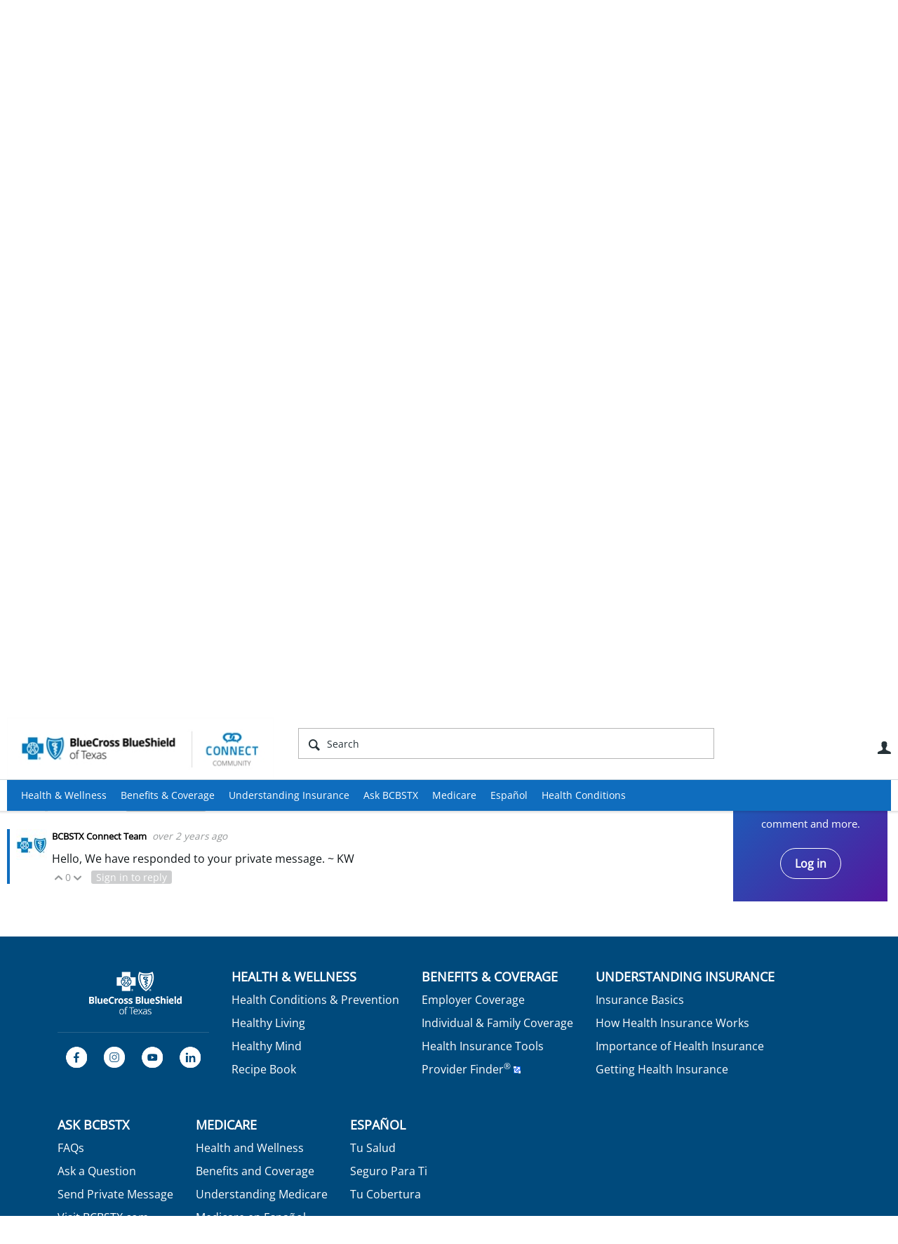

--- FILE ---
content_type: text/html; charset=utf-8
request_url: https://connect.bcbstx.com/ask-bcbstx/f/questions-and-answers/1127/never-received-my-insurance-cards-or-welcome-letter-in-the-mail/2330
body_size: 19887
content:
<!DOCTYPE html>
<html lang="en" class="direction-ltr" style="direction:ltr;" prefix="og: https://ogp.me/ns#"><head><link rel="stylesheet" href="https://connect.bcbstx.com/cfs-filesystemfile/__key/system/h-0000000009f432dd-https-connectbcbstxcom-443-css/platform.less?_=638604822388271777" type="text/css" media="screen" /><script type ="text/javascript" src="https://connect.bcbstx.com/cfs-filesystemfile/__key/system/js/jquery.min.js?_=638604772664100401"></script><script type ="text/javascript" src="https://connect.bcbstx.com/cfs-filesystemfile/__key/system/js/telligent.glow.min.js?_=638604772664400389"></script><script type="text/javascript" src="https://connect.bcbstx.com/cfs-filesystemfile/__key/system/js/telligent.evolution.min.js?_=638604772664320389"></script><script type="text/javascript">
// <![CDATA[
try { jQuery.telligent.evolution.site.configure({baseUrl:'https://connect.bcbstx.com/',cookieSameSiteSetting:'Lax',loginReturnUrl:'/ask-bcbstx/f/questions-and-answers/1127/never-received-my-insurance-cards-or-welcome-letter-in-the-mail/2330',isLogout:false,enableGlobalForm:false,scheduledFileStatusUrl:'https://connect.bcbstx.com/callback.ashx?__type=Telligent.Evolution.Platform.Scripting.Plugins.ScheduledFileSupportPlugin%2C%20Telligent.Evolution.Platform',badgeablePanelCountUrl:'https://connect.bcbstx.com/callback.ashx?__type=Telligent.Evolution.CoreServices.Administration.Plugins.BadgeablePanelsServicePlugin%2C%20Telligent.Evolution.Platform',contentPeekUrl:'https://connect.bcbstx.com/callback.ashx?__type=Telligent.Evolution.CoreServices.Peek.Implementations.ContentPeekSupportPlugin%2C%20Telligent.Evolution.Platform',contextQueryString:'_pcurl=~%2Fask-bcbstx%2Ff%2Fquestions-and-answers%2F1127%2Fnever-received-my-insurance-cards-or-welcome-letter-in-the-mail%2F2330',editorConfigVersionKey:'AAAAAApCG4I%3D-AAAAAAnwkyc%3D-637769228520000000-AAAAAApcVdI%3D',maxMediaWidth:0,mediaMaxHeight:0,defaultMediaWidth:320,defaultMediaHeight:240,directUploadContext:'3f9b79dd-2846-4fee-9cdc-c236701f1626',directUploadUrl:'https://connect.bcbstx.com/api.ashx/v2/cfs/temporary.json?UploadContextId=3f9b79dd-2846-4fee-9cdc-c236701f1626',alphaBlendUrl:'https://connect.bcbstx.com/cfs-filesystemfile/__key/system/images/alpha_5F00_blend.png?_=638604772653500420',blankUrl:'https://connect.bcbstx.com/cfs-filesystemfile/__key/system/images/blank.gif?_=638604772655950569',collapsedUrl:'https://connect.bcbstx.com/cfs-filesystemfile/__key/system/images/collapsed.gif?_=638604772657210535',hueBlendUrl:'https://connect.bcbstx.com/cfs-filesystemfile/__key/system/images/hue_5F00_blend.png?_=638604772659780537',blendUrl:'https://connect.bcbstx.com/cfs-filesystemfile/__key/system/images/blend.png?_=638604772655990410',ddlButtonUrl:'https://connect.bcbstx.com/cfs-filesystemfile/__key/system/images/ddl_5F00_button.gif?_=638604772657750520',expandedUrl:'https://connect.bcbstx.com/cfs-filesystemfile/__key/system/images/expanded.gif?_=638604772659340399',transparentUrl:'https://connect.bcbstx.com/cfs-filesystemfile/__key/system/images/transparent.png?_=638604772663500389',datePattern:{
	pattern: '<January,February,March,April,May,June,July,August,September,October,November,December> <1-31>, <0001-9999>',
    yearIndex: 2,
    monthIndex: 0,
    dayIndex: 1,
    hourIndex: -1,
    minuteIndex: -1,
    amPmIndex: -1,
    parseDateOnLoad: true
},timePattern:{
	pattern: '<1-12>:<00-59> <AM,PM>',
    yearIndex: -1,
    monthIndex: -1,
    dayIndex: -1,
    hourIndex: 0,
    minuteIndex: 1,
    amPmIndex: 2,
    parseDateOnLoad: true
},dateTimePattern:{
	pattern: '<January,February,March,April,May,June,July,August,September,October,November,December> <1-31>, <0001-9999> <1-12>:<00-59> <AM,PM>',
    yearIndex: 2,
    monthIndex: 0,
    dayIndex: 1,
    hourIndex: 3,
    minuteIndex: 4,
    amPmIndex: 5,
    parseDateOnLoad: true
},monthNames:['Jan','Feb','Mar','Apr','May','Jun','Jul','Aug','Sep','Oct','Nov','Dec'],dayNames:['Sun','Mon','Tue','Wed','Thu','Fri','Sat'],authorizationCookieName:'.te.csrf',accessingUserId:2101,accessingUserIsSystemAccount:true,accessingUserTemporary:false,accessingUserIsAuthenticated:false,restUiContext:"p\u0026forums-thread\u0026c6108064af6511ddb074de1a56d89593\u00268de618044b66474cb5778e48d4737e61\u00260",versionKey:'638478339320000000',directionality:'ltr',editorLanguage:'en-US',autoLinkPattern:/((?:http|ftp|https):\/\/)([\w\-]{1,63}(?:\.[\w\-]{1,63}){0,127}(?:\([\w\-\.,@?!^=%&:/~\+#]{0,2046}\)|[\w\-\.,@?!^=%&:/~\+#]{0,2047}[\w\-@?^=%&:/~\+#]){0,2048})/i,defaultErrorMessage:'An error occurred.  Please try again or contact your administrator.',quoteText:'Quote',dateMinuteInFutureFormat:'in a few seconds',dateMinutesInFutureFormat:'in {0} minutes',dateHourInFutureFormat:'in over an hour',dateHoursInFutureFormat:'in {0} hours',dateDayInFutureFormat:'in {0} day',dateDaysInFutureFormat:'in {0} days',dateMonthInFutureFormat:'in {0} month',dateMonthsInFutureFormat:'in {0} months',dateYearInFutureFormat:'in over {0} year',dateYearsInFutureFormat:'in over {0} years',dateNowAgoFormat:'now',dateMinuteAgoFormat:'a few seconds ago',dateMinutesAgoFormat:'{0} minutes ago',dateHourAgoFormat:'{0} hour ago',dateHoursAgoFormat:'{0} hours ago',dateDayAgoFormat:'{0} day ago',dateDaysAgoFormat:'{0} days ago',dateMonthAgoFormat:'{0} month ago',dateMonthsAgoFormat:'{0} months ago',dateYearAgoFormat:'over {0} year ago',dateYearsAgoFormat:'over {0} years ago',previewZoomIn:'Zoom in',previewZoomOut:'Zoom out',previewClose:'Close',collapseExpandedItem:'Collapse',beforeUnloadMessageTip:'Progress will cancel if you leave.',pendingTip:'Progress will begin soon…',beforeUnloadMessageLabel:'Please wait…',clearText:'Clear',okText:'OK'});
jQuery.extend($.fn.evolutionUserFileTextBox.defaults,{removeText:'Remove',selectText:'Select/Upload...',noFileText:'No File Selected'});
jQuery.telligent.evolution.validation.registerExtensions({password:'Password contains invalid chars ...',passwordRegex:'^.*$',email:'Your email address is invalid.',emailRegex:'^[!$\u0026*\\-=^`|~#%\u0027\\.\"+/?_{}\\\\a-zA-Z0-9 ]+@[\\-\\.a-zA-Z0-9]+(?:\\.[a-zA-Z0-9]+)+$',username:'Your sign in name does not meet the requirements for this site.',usernameRegex:'^[a-zA-Z0-9_\\- @\\.\\\\]+$',emails:'One or more emails is invalid',url:'URL not in correct format',urlRegex:'^(?:(?:http|https|mailto|ftp|mms):|/|#|~/|data:image/(?:png|gif|jpe?g);base64,)',required:'This field is required.',date:'Please enter a valid date.',dateISO:'Please enter a valid date (ISO).',number:'Please enter a valid number.',digits:'Please enter only digits.',equalTo:'Please enter the same value again.',pattern:'Please enter valid value.',emailexists:'This email address is already in use.',groupnameexists:'This name is already in use.',mailinglistnameexists:'This name is already in use.',usernameexists:'This name is already in use.',wikipageexists:'This name is already in use.',maxlength:'Please enter no more than {0} characters.',minlength:'Please enter at least {0} characters.',rangelength:'Please enter a value between {0} and {1} characters long.',range:'Please enter a value between {0} and {1}.',max:'Please enter a value less than or equal to {0}.',min:'Please enter a value greater than or equal to {0}.',step:'Please enter a value that is a multiple of {0}.'});
jQuery.extend(jQuery.fn.evolutionLike.defaults,{likeText:'Like',unlikeText:'Unlike',modalTitleText:'People who like this',modalShowMoreText:'Show More',whoLikesOtherText:'\u003ca href=\"{user_profile_url}\" class=\"internal-link view-user-profile\"\u003e{user_display_name}\u003c/a\u003e likes this',whoLikesOtherTwoText:'\u003ca href=\"{user_profile_url}\" class=\"internal-link view-user-profile\"\u003e{user_display_name}\u003c/a\u003e and \u003cspan class=\"who-likes\"\u003e1 other\u003c/span\u003e like this',whoLikesOtherMultipleText:'\u003ca href=\"{user_profile_url}\" class=\"internal-link view-user-profile\"\u003e{user_display_name}\u003c/a\u003e and \u003cspan class=\"who-likes\"\u003e{count} others\u003c/span\u003e like this',whoLikesAccessingText:'You like this',whoLikesAccessingTwoText:'You and \u003cspan class=\"who-likes\"\u003e1 other\u003c/span\u003e like this',whoLikesAccessingMultipleText:'You and \u003cspan class=\"who-likes\"\u003e{count} others\u003c/span\u003e like this'});
jQuery.extend(jQuery.fn.evolutionInlineTagEditor.defaults,{editButtonText:'Edit tags',selectTagsText:'Select tags',saveTagsText:'Save',cancelText:'Cancel'});
jQuery.extend(jQuery.fn.evolutionStarRating.defaults,{titles:['Terrible','Poor','Fair','Average','Good','Excellent'],ratingMessageFormat:'Average rating: {rating} out of {max_rating} with {count} ratings.'});
jQuery.extend(jQuery.fn.evolutionModerate.defaults,{moderateLinkText:'moderate',reportLinkText:'Report as abusive',reportedLinkText:'Reported as abusive',reportedNotificationMessageText:'{NAME}\u0027s post has been reported. \u003cstrong\u003eThank you for your feedback.\u003c/strong\u003e'});
jQuery.extend(jQuery.fn.evolutionBookmark.defaults,{deleteBookmarkText:'Unbookmark {content_type_name}',addBookmarkText:'Bookmark this {content_type_name}',processingText:'...'});
jQuery.extend($.fn.evolutionCodeEditor.defaults,{editorUrl:'/cfs-file/__key/system/ace/ace.js'});
jQuery.extend(jQuery.telligent.evolution.ui.components.forumvotes.defaults,{modalTitleTextThread:'People who had this question',modalTitleTextReply:'People helped by this answer',noVotesText:'No Votes',modalShowMoreText:'More'});
jQuery.extend(jQuery.telligent.evolution.ui.components.forumqualityvotes.defaults,{modalTitleText:'People who voted on this thread',tipTextThread:'View Voters',noVotesText:'No Votes',upVoteText:'Vote Up',downVoteText:'Vote Down',logintext:'Login to vote on this thread',modalShowMoreText:'More'});
jQuery.extend(jQuery.fn.evolutionFeature.defaults,{editFeatureText:'Edit Feature',addFeatureText:'Feature ',processingText:'...'});
jQuery.extend(jQuery.fn.evolutionPager.defaults,{previousLabel:'Go to previous page',nextLabel:'Go to next page',firstLabel:'Go to first page',lastLabel:'Go to last page',individualPageLabel:'Go to page {0}'});
jQuery.telligent.evolution.systemNotifications.configure({explicitPanelUrl:'#_cptype=panel\u0026_cpcontexttype=Explicit\u0026_cppanelid=994a7020-02f3-4fc2-ba7d-be3f0febf9f9\u0026viewnotification=1',notificationText:'System Notification',reviewText:'Click to review and resolve.',andMoreText:' (plus {0} more)'});
} catch(e) { };
// ]]>
</script><script type="text/javascript">jQuery(function($) {
	$.telligent.evolution.messaging.subscribe('userActionFollowToggle', function(data) {
		var e = $(data.target);
		var userId = e.data('userid'), accessingUserId = e.data('accessinguserid'), v = e.data('follow');
		e.html('...');
		if (v) {
			$.telligent.evolution.post({
				url: $.telligent.evolution.site.getBaseUrl() + 'api.ashx/v2/users/{FollowerId}/following.json',
				data: { FollowerId: accessingUserId, FollowingId: userId },
				dataType: 'json',
				success: function(response) { e.html('Unfollow').data('follow', false); },
				error: function(response) {  e.html('Follow').data('follow', true); }
			});
		} else {
			$.telligent.evolution.del({
				url: $.telligent.evolution.site.getBaseUrl() + 'api.ashx/v2/users/{FollowerId}/following/{FollowingId}.json',
				data: { FollowerId: accessingUserId, FollowingId: userId },
				dataType: 'json',
				success: function(response) { e.html('Follow').data('follow', true); },
				error: function(response) {  e.html('Unfollow').data('follow', false); }
			});
		}
	});
});</script><script type="text/javascript">jQuery(function($) {
	$.telligent.evolution.messaging.subscribe('userActionFriendshipToggle', function(data) {
		var e = $(data.target);
		var userId = e.data('userid'), accessingUserId = e.data('accessinguserid'), v = parseInt(e.data('friendship'));
		var t = e.html();
		e.html('...');
		if (v == 0) {
				e.html(t);
				$.glowModal('/user/requestfriend?UserId=' + userId + '', {width:670,height:390});
		} else if (v == 3) {
				$.telligent.evolution.post({
					url: $.telligent.evolution.site.getBaseUrl() + 'api.ashx/v2/users/{RequestorId}/friends.json',
					data: { RequestorId: accessingUserId, RequesteeId: userId, RequestMessage: ' '},
					dataType: 'json',
					success: function(response) { window.location = window.location; },
					error: function(response) {  e.html(t); }
				});
		} else if (v == 1 || v == 2 || v == 4) {
			if (v == 4 || (v == 1 && window.confirm('Are you sure you want to cancel this friendship request?')) || (v == 2 && window.confirm('Are you sure you want to unfriend this person?'))) {
				$.telligent.evolution.del({
					url: $.telligent.evolution.site.getBaseUrl() + 'api.ashx/v2/users/{RequestorId}/friends/{RequesteeId}.json',
					data: { RequestorId: accessingUserId, RequesteeId: userId },
					dataType: 'json',
					success: function(response) { window.location = window.location; },
					error: function(response) {  e.html(t); }
				});
			} else { e.html(t); }
		}
	});
});</script><script type="text/javascript">
(function($){
$.extend($.fn.evolutionUpDownVoting.defaults,{voteDownMessage:'Vote against this idea',voteUpMessage:'Vote for this idea',loginMessage:'Sign in to vote on ideas',noPermissionMessage:'You do not have permission to vote for this idea',notGroupMemberMessage:'Join this group to vote on this idea',deleteMessage:'Remove your vote for this idea',readOnlyMessage: 'Voting on this idea has been disabled',switchToDownVoteMessage: 'Vote against this idea instead of for it',switchToUpVoteMessage: 'Vote for this idea instead of against it',voteDownAgainMessage:'Vote against this idea again',voteUpAgainMessage:'Vote for this idea again',removeDownVoteMesage:'Remove a vote against this idea',removeUpVoteMessage:'Remove a vote for this idea',viewVotesMessage:'View votes' });}(jQuery));
</script>
<script type="text/javascript">(function($){ $.telligent.evolution.media.defaults.endpoint = 'https://connect.bcbstx.com/callback.ashx?__type=Telligent.Evolution.Api.Plugins.Endpoints.FileViewerEndpoint%2C%20Telligent.Evolution.Platform'; }(jQuery));</script><script type="text/javascript">(function($){ $.telligent.evolution.preview.defaults.endpoint = 'https://connect.bcbstx.com/callback.ashx?__type=Telligent.Evolution.Api.Plugins.Endpoints.WebPreviewEndpoint%2C%20Telligent.Evolution.Platform'; }(jQuery));</script><script type="text/javascript">(function($){ $.fn.evolutionComposer.plugins.mentions.defaults.mentionablesEndpoint = 'https://connect.bcbstx.com/callback.ashx?__type=Telligent.Evolution.Api.Plugins.Endpoints.MentionablesEndpoint%2C%20Telligent.Evolution.Platform'; }(jQuery));</script><script type="text/javascript">(function($){ $.telligent.evolution.language.defaults.dateEndpoint = 'https://connect.bcbstx.com/callback.ashx?__type=Telligent.Evolution.Api.Plugins.Endpoints.DateFormattingEndpoint%2C%20Telligent.Evolution.Platform'; }(jQuery));</script><script type="text/javascript">(function($){ $.fn.evolutionUserFileTextBox.defaults.endpoint = 'https://connect.bcbstx.com/callback.ashx?__type=Telligent.Evolution.Api.Plugins.Endpoints.UserFileTextBoxEndpoint%2C%20Telligent.Evolution.Platform'; }(jQuery));</script><script type="text/javascript">
if (window === window.top) {
	jQuery(function(j){
		var redirected = false;
		var ensureLoggedIn = function(){
			if (!redirected) {
				var hashData = jQuery.telligent.evolution.url.hashData();
				if (hashData._cptype){
					redirected = true;
					window.location = jQuery.telligent.evolution.url.modify({
						url:'/login?ReturnUrl=%2Fask-bcbstx%2Ff%2Fquestions-and-answers%2F1127%2Fnever-received-my-insurance-cards-or-welcome-letter-in-the-mail%2F2330',
						query: {
							ReturnUrl:window.location+''
						},
						hash: ''
					});
				}
			}
		};
		jQuery(window).on('hashchange', function(){
			ensureLoggedIn();
		});
		ensureLoggedIn()
	});
}
</script><title>Connect Community - BCBSTX</title>
<link rel="canonical" href="https://connect.bcbstx.com/ask-bcbstx/f/questions-and-answers/1127/never-received-my-insurance-cards-or-welcome-letter-in-the-mail" /><meta key="og:site_name" content="Connect Community - BCBSTX" />
<meta name="GENERATOR" content="Telligent Community 12" />
<meta name="description" content="I have an active BCBS insurance plan through my employer. However, I never received the welcome letter with the plan ID or my insurance cards in the mail. I am unable" />
<meta name="keywords" content="Insurance card" />
<meta property="og:Title" content="Never received my insurance cards or welcome letter in the mail" /><link type="text/css" rel="stylesheet" href="https://connect.bcbstx.com/cfs-filesystemfile/__key/uifiles/h-0000000009f432dc-3fc3f82483d14ec485ef92e206116d49-g-8de618044b66474cb5778e48d4737e61-1-theme_5F00_000-theme-f-1-638926838581930000-https-connectbcbstxcom-443/screen.less?_=638926838999487756" /><link type="text/css" rel="stylesheet" href="https://connect.bcbstx.com/cfs-filesystemfile/__key/uifiles/h-0000000009f432dc-3fc3f82483d14ec485ef92e206116d49-g-8de618044b66474cb5778e48d4737e61-1-theme_5F00_000-theme-f-1-638926838581930000-https-connectbcbstxcom-443/print.css?_=638926839005687753" media="print" /><link type="text/css" rel="stylesheet" href="https://connect.bcbstx.com/cfs-filesystemfile/__key/uifiles/h-0000000009f432dc-3fc3f82483d14ec485ef92e206116d49-g-8de618044b66474cb5778e48d4737e61-1-theme_5F00_000-theme-f-1-638926838581930000-https-connectbcbstxcom-443/handheld.less?_=638926838977607680" media="only screen and (max-width: 670px)" /><link type="text/css" rel="stylesheet" href="https://connect.bcbstx.com/cfs-filesystemfile/__key/uifiles/h-0000000009f432dc-3fc3f82483d14ec485ef92e206116d49-g-8de618044b66474cb5778e48d4737e61-1-theme_5F00_000-theme-f-1-638926838581930000-https-connectbcbstxcom-443/tablet.less?_=638926839009407737" media="only screen and (min-device-width: 671px) and (max-device-width: 1024px) and (orientation: landscape), only screen and (min-device-width: 671px) and (max-device-width: 1024px) and (orientation: portrait)" /><meta name="viewport" content="width=device-width, user-scalable=yes, initial-scale=1, maximum-scale=2" />

	<link rel="icon" type="image/png" href="https://connect.bcbstx.com/cfs-file/__key/themefiles/tc-g-3fc3f82483d14ec485ef92e206116d49-8de618044b66474cb5778e48d4737e61-favicon/bcbstx_5F00_connect_5F00_152x152.jpg">
	<link rel="apple-touch-icon" href="https://connect.bcbstx.com/cfs-file/__key/themefiles/tc-g-3fc3f82483d14ec485ef92e206116d49-8de618044b66474cb5778e48d4737e61-favicon/bcbstx_5F00_connect_5F00_152x152.jpg">
<link type="text/css" rel="stylesheet" href="https://connect.bcbstx.com/cfs-filesystemfile/__key/uifiles/h-0000000009f432dc-3fc3f82483d14ec485ef92e206116d49-g-8de618044b66474cb5778e48d4737e61-1-theme_5F00_000-theme-f-1-638926838581930000-https-connectbcbstxcom-443/cssoverrides.css?_=638926838999657758" /><link type="text/css" rel="stylesheet" href="https://connect.bcbstx.com/cfs-filesystemfile/__key/uifiles/h-0000000009f432dc-3fc3f82483d14ec485ef92e206116d49-g-8de618044b66474cb5778e48d4737e61-1-theme_5F00_000-theme-f-1-638926838581930000-https-connectbcbstxcom-443/analyticswidget.css?_=638926838999967677" /><link type="text/css" rel="stylesheet" href="https://connect.bcbstx.com/cfs-filesystemfile/__key/uifiles/h-0000000009f432dc-3fc3f82483d14ec485ef92e206116d49-g-8de618044b66474cb5778e48d4737e61-1-theme_5F00_000-theme-f-1-638926838581930000-https-connectbcbstxcom-443/recipe.css?_=638926838999817749" /><link type="text/css" rel="stylesheet" href="https://connect.bcbstx.com/cfs-filesystemfile/__key/uifiles/h-0000000009f432dc-3fc3f82483d14ec485ef92e206116d49-g-8de618044b66474cb5778e48d4737e61-1-theme_5F00_000-theme-f-1-638926838581930000-https-connectbcbstxcom-443/bcbs_5F00_handheld.css?_=638926839000097702" /><link type="text/css" rel="stylesheet" href="https://connect.bcbstx.com/cfs-filesystemfile/__key/uifiles/h-0000000009f432dc-3fc3f82483d14ec485ef92e206116d49-g-8de618044b66474cb5778e48d4737e61-1-theme_5F00_000-theme-f-1-638926838581930000-https-connectbcbstxcom-443/ideas_2D00_handheld.css?_=638926839000237697" /><link type="text/css" rel="stylesheet" href="https://connect.bcbstx.com/cfs-filesystemfile/__key/uifiles/h-0000000009f432dc-3fc3f82483d14ec485ef92e206116d49-g-8de618044b66474cb5778e48d4737e61-1-theme_5F00_000-theme-f-1-638926838581930000-https-connectbcbstxcom-443/ideas.css?_=638926839000607681" /><link type="text/css" rel="stylesheet" href="https://connect.bcbstx.com/cfs-filesystemfile/__key/uifiles/h-0000000009f432dc-3fc3f82483d14ec485ef92e206116d49-g-8de618044b66474cb5778e48d4737e61-1-theme_5F00_000-theme-f-1-638926838581930000-https-connectbcbstxcom-443/bcbstx_5F00_connect_5F00_2017.css?_=638926839000397743" /><link type="text/css" rel="stylesheet" href="https://connect.bcbstx.com/cfs-filesystemfile/__key/uifiles/h-0000000009f432dc-3fc3f82483d14ec485ef92e206116d49-g-8de618044b66474cb5778e48d4737e61-1-theme_5F00_000-theme-f-1-638926838581930000-https-connectbcbstxcom-443/bcbs11.less?_=638926839001197703" /><link type="text/css" rel="stylesheet" href="https://connect.bcbstx.com/cfs-filesystemfile/__key/uifiles/h-0000000009f432dc-3fc3f82483d14ec485ef92e206116d49-g-8de618044b66474cb5778e48d4737e61-1-theme_5F00_000-theme-f-1-638926838581930000-https-connectbcbstxcom-443/2019_5F00_bcbs.css?_=638926839000747677" />
<script type="text/javascript" src="https://connect.bcbstx.com/cfs-filesystemfile/__key/themefiles/f-s-3fc3f82483d14ec485ef92e206116d49-jsfiles/theme.js?_=638926838614467820"></script>
<script type="text/javascript">
jQuery(function(j){
	j.telligent.evolution.theme.social.register({
		dockedSidebars:  true ,
		adaptiveHeaders:  true ,
		adaptiveHeadersMinWidth: 670
	})
});
</script><script type="text/javascript" src="https://connect.bcbstx.com/cfs-filesystemfile/__key/themefiles/f-s-3fc3f82483d14ec485ef92e206116d49-jsfiles/analytics.js?_=638926838614707806"></script>
<script type="text/javascript" src="https://ws.sharethis.com/button/buttons.js"></script>
<script type="text/javascript">stLight.options({publisher: "a59a0a84-cb5c-42cf-b8f0-abf425533cda", doNotHash: false, doNotCopy: false, hashAddressBar: false});</script>
<script src="//nexus.ensighten.com/hcsc/Bootstrap.js" type="text/javascript"></script>
<script src="//assets.adobedtm.com/launch-ENc25945a77fef4a0e9a68ba738fe000a7.min.js" async></script>
<script async src="https://siteimproveanalytics.com/js/siteanalyze_6282382.js"></script>
<meta name="google-site-verification" content="q9vT8B9KBDAL0qP6mQdmHuiVjAa2h9mwtJRXgyhE37c" />
<meta name="google-site-verification" content="Vv7NRuy1gxXnseRO-DPe5vHks3NlqKCp7FAZos8Dqbk" />
<link rel="stylesheet" href="https://use.fontawesome.com/releases/v5.8.2/css/all.css">
<meta name="facebook-domain-verification" content="abnv79nc2t3xjqf67vt1042a2l26u9" />
<!-- Facebook Pixel Code -->
<script>
!function(f,b,e,v,n,t,s)
{if(f.fbq)return;n=f.fbq=function(){n.callMethod?
n.callMethod.apply(n,arguments):n.queue.push(arguments)};
if(!f._fbq)f._fbq=n;n.push=n;n.loaded=!0;n.version='2.0';
n.queue=[];t=b.createElement(e);t.async=!0;
t.src=v;s=b.getElementsByTagName(e)[0];
s.parentNode.insertBefore(t,s)}(window,document,'script',
'https://connect.facebook.net/en_US/fbevents.js');
fbq('init', '152762562048811'); 
fbq('track', 'PageView');
</script>
<noscript>
<img height="1" width="1" 
src="https://www.facebook.com/tr?id=152762562048811&ev=PageView
&noscript=1"/>
</noscript>
<!-- End Facebook Pixel Code -->
<!-- Facebook Pixel Code -->
<script>
!function(f,b,e,v,n,t,s)
{if(f.fbq)return;n=f.fbq=function(){n.callMethod?
n.callMethod.apply(n,arguments):n.queue.push(arguments)};
if(!f._fbq)f._fbq=n;n.push=n;n.loaded=!0;n.version='2.0';
n.queue=[];t=b.createElement(e);t.async=!0;
t.src=v;s=b.getElementsByTagName(e)[0];
s.parentNode.insertBefore(t,s)}(window,document,'script',
'https://connect.facebook.net/en_US/fbevents.js');
fbq('init', '141952486481812'); 
fbq('track', 'PageView');
</script>
<noscript>
<img height="1" width="1" 
src="https://www.facebook.com/tr?id=141952486481812&ev=PageView
&noscript=1"/>
</noscript>
<!-- End Facebook Pixel Code --><link rel="stylesheet" href="https://connect.bcbstx.com/cfs-filesystemfile/__key/uifiles/h-0000000009f432dc-3fc3f82483d14ec485ef92e206116d49-g-8de618044b66474cb5778e48d4737e61-0-header_5F00_0010-50-f-3-638604833916830000-https-connectbcbstxcom-443/style.less?_=638604838537518420"  />
<link rel="stylesheet" href="https://connect.bcbstx.com/cfs-filesystemfile/__key/uifiles/h-0000000009f432dc-3fc3f82483d14ec485ef92e206116d49-g-8de618044b66474cb5778e48d4737e61-0-header_5F00_0010-86-f-3-638604824987130000-https-connectbcbstxcom-443/style.less?_=638604838538158366"  />
<link rel="stylesheet" href="https://connect.bcbstx.com/utility/scripted-file.ashx?_fid=86&_wid=header-86&_ct=header_0010&_ctt=c6108064af6511ddb074de1a56d89593&_ctc=8de618044b66474cb5778e48d4737e61&_ctn=3fc3f82483d14ec485ef92e206116d49&_ctd=0&_ep=0&_rt=Web&_cft=Other&_cf=style.vm&_pcurl=~%2Fask-bcbstx%2Ff%2Fquestions-and-answers%2F1127%2Fnever-received-my-insurance-cards-or-welcome-letter-in-the-mail%2F2330"  />
<link rel="stylesheet" href="https://connect.bcbstx.com/cfs-filesystemfile/__key/uifiles/h-0000000009f432dc-3fc3f82483d14ec485ef92e206116d49-g-8de618044b66474cb5778e48d4737e61-0-pforums_2D00_thread_5F00_0000-6840-f-3-638604824987130000-https-connectbcbstxcom-443/style.less?_=638604838565998280"  />
<link rel="stylesheet" href="https://connect.bcbstx.com/cfs-filesystemfile/__key/uifiles/h-0000000009f432dc-3fc3f82483d14ec485ef92e206116d49-g-8de618044b66474cb5778e48d4737e61-0-pforums_2D00_thread_5F00_0000-1469-f-3-638604824987130000-https-connectbcbstxcom-443/style.less?_=638604838566468315"  />
<link rel="stylesheet" href="https://connect.bcbstx.com/cfs-filesystemfile/__key/uifiles/h-0000000009f432dc-3fc3f82483d14ec485ef92e206116d49-g-8de618044b66474cb5778e48d4737e61-0-footer_5F00_0010-84-f-3-638604824987130000-https-connectbcbstxcom-443/style.less?_=638604838538408399"  /><link rel="alternate" type="application/rss+xml" title="Ask BCBSTX (RSS 2.0)" href="https://connect.bcbstx.com/ask-bcbstx/rss"  /><link rel="alternate" type="application/rss+xml" title="Questions And Answers - Recent Threads (RSS 2.0)" href="https://connect.bcbstx.com/ask-bcbstx/f/questions-and-answers/rss?Mode=0"  /><link rel="alternate" type="application/rss+xml" title="Questions And Answers - Recent Posts (RSS 2.0)" href="https://connect.bcbstx.com/ask-bcbstx/f/questions-and-answers/rss?Threadless=1"  /><link rel="alternate" type="application/rss+xml" title="Never received my insurance cards or welcome letter in the mail (RSS 2.0)" href="https://connect.bcbstx.com/ask-bcbstx/f/questions-and-answers/1127/never-received-my-insurance-cards-or-welcome-letter-in-the-mail/rss?ContentTypeId=0"  /></head><body spellcheck="true">


<div class="single-column header-fragments evolution-reflow-container" data-related="_h_page" id="_h_singlecolumn" style = "display:none"></div><div class="header-fragments evolution-reflow-container" data-related="_h_singlecolumn" id="_h_page"  data-reflow-width="570"><div class="layout">
<div class="layout-header"></div>
<div class="layout-content header-top-content" id="_h_layout"><div class="layout-region header" id="_h_header">
<div class="layout-region-inner header"><div class="content-fragment site-banner no-wrapper responsive-1 	all
" id="header-50" data-reflow="_h_header,_h_singlecolumn,1,0,0">
<div class="content-fragment-content">







	


	
<style>
.header-fragments .layout .header-top-content .layout-region.header {
	background-color: #FAFAFA;
}

.banner.site fieldset ul.field-list li.field-item .field-item-input input {
	background-color: #FFFFFF;
}


.header-fragments .header-top-content .layout-region.header .banner.site .navigation-list ul a,
.header-fragments .header-top-content .layout-region.header .banner.site .navigation-list ul a.active,
.header-fragments .header-top-content .layout-region.header .banner.site fieldset ul li .field-item-input input,
.header-fragments .header-top-content .layout-region.header .banner.site fieldset ul li .field-item-input input.active,
.header-fragments .header-top-content .layout-region.header .banner.site fieldset ul.field-list li.field-item .field-item-input:after,
.header-fragments .header-top-content .layout-region.header .banner.site fieldset ul.field-list li.field-item .field-item-input input.active,
.header-fragments .header-top-content .layout-region.header .content-fragment.navigation-custom .navigation-list[data-direction='horizontal'] a {
	color: #263238;
}
.header-fragments .header-top-content .layout-region.header .banner.site fieldset ul.field-list li.field-item .field-item-input input::placeholder {
	color: #263238;
}
.header-fragments .header-top-content .layout-region.header .banner.site fieldset ul.field-list li.field-item .field-item-input input:-ms-input-placeholder {
	color: #263238;
}
.header-fragments .header-top-content .layout-region.header .banner.site fieldset ul.field-list li.field-item .field-item-input input::-ms-input-placeholder {
	color: #263238;
}

.header-fragments:hover .header-top-content .layout-region.header .banner.site .navigation-list ul a,
.header-fragments:hover .header-top-content .layout-region.header .banner.site .navigation-list ul a.active,
.header-fragments .header-top-content .layout-region.header .banner.site .navigation-list ul a.active,
.header-fragments:hover .header-top-content .layout-region.header .banner.site fieldset ul li .field-item-input input,
.header-fragments:hover .header-top-content .layout-region.header .banner.site fieldset ul li .field-item-input input.active,
.header-fragments:hover .header-top-content .layout-region.header .banner.site fieldset ul.field-list li.field-item .field-item-input:after,
.header-fragments:hover .header-top-content .layout-region.header .banner.site fieldset ul.field-list li.field-item .field-item-input input.active,
.header-fragments .header-top-content .layout-region.header .content-fragment.navigation-custom .navigation-list[data-direction='horizontal'] a.subnav-open,
.header-fragments .header-top-content .layout-region.header .content-fragment.navigation-custom .navigation-list[data-direction='horizontal'] a.links-expanded,
.header-fragments:hover .header-top-content .layout-region.header .content-fragment.navigation-custom .navigation-list[data-direction='horizontal'] a {
	color: #263238;
}
.header-fragments:hover .header-top-content .layout-region.header .banner.site fieldset ul.field-list li.field-item .field-item-input input::placeholder {
	color: #263238;
}
.header-fragments:hover .header-top-content .layout-region.header .banner.site fieldset ul.field-list li.field-item .field-item-input input:-ms-input-placeholder {
	color: #263238;
}
.header-fragments:hover .header-top-content .layout-region.header .banner.site fieldset ul.field-list li.field-item .field-item-input input::-ms-input-placeholder {
	color: #263238;
}
.header-fragments .header-top-content .layout-region.header .content-fragment.navigation-custom .navigation-list[data-direction='horizontal'] a.selected:after {
	background-color: #263238;
}



	.banner.site.with-site-navigation fieldset.search {
		border-left: 1px solid #CFD8DC;
		border-right: 1px solid #CFD8DC;
	}
	.header-fragments .layout .header-top-content .layout-region.header {
		border-bottom: 1px solid #CFD8DC;
	}

.single-column .banner.site {
	background-color: #FAFAFA;
}
.single-column .banner.site > .navigation-list.handheld ul a,
.single-column .banner.site .container.handheld .user-links ul a {
	color: #263238;
}
.single-column .banner.site > .navigation-list.handheld ul a.active,
.single-column .banner.site .container.handheld .user-links ul a.active {
	color: #263238;
}
	.single-column .content-fragment.site-banner  {
		border-bottom: 1px solid #CFD8DC;
	}
</style>

<div class="banner site  all  " id="header-50_banner">
			<div class="avatar">
																		<a href="https://connect.bcbstx.com/" title="Home"  class="ui-tip" >
					<img src="https://connect.bcbstx.com/cfs-filesystemfile/__key/communityserver-components-imagefileviewer/widgetcontainerfiles-3fc3f82483d14ec485ef92e206116d49-s-AAAAAAAAAAAAAAAAAAAAAA-header-header-oB59Mh4ccEytoiZJHHH_2D00_bA-logo/bcbstx_2D00_connect_2D00_logo_2D00_2023.jpg_2D00_380x88.jpg?_=638660061890239655" border="0px" alt="Connect Community - BCBSTX" />
				</a>
					</div>

					<div class="name hidden">Connect Community - BCBSTX</div>
		
						<form><fieldset class="search" id="header-50_searchFields">
			<ul class="field-list">
				<li class="field-item">
					<span class="field-item-description hidden">
						<label>Search</label>
					</span>
					<span class="field-item-input">
						<input autocomplete="off" type="search" placeholder="Search" aria-label="Search" id="header-50_Search" value=""  />
					</span>
				</li>
			</ul>
		</fieldset></form>
								<div class="navigation-list user-links" id="header-50_bannerLinks">
					<ul>
																																																										<li class="navigation-list-item">
								<a href="/login?ReturnUrl=%2Fask-bcbstx%2Ff%2Fquestions-and-answers%2F1127%2Fnever-received-my-insurance-cards-or-welcome-letter-in-the-mail%2F2330" class="internal-link user with-icon ui-tip" title="Join or sign in">User</a>
							</li>
																																																																						</ul>
				</div>
						<div class="navigation-list handheld">
			<ul>
				<li class="navigation-list-item">
					<a href="#" class="site" id="header-50_handheldSiteLinksLink"  style="visibility: hidden;">Site</a>
				</li>
				<li class="navigation-list-item">
					<a href="#" class="search" id="header-50_handheldSearchFieldsLink">Search</a>
				</li>
				<li class="navigation-list-item">
																		<a href="/login?ReturnUrl=%2Fask-bcbstx%2Ff%2Fquestions-and-answers%2F1127%2Fnever-received-my-insurance-cards-or-welcome-letter-in-the-mail%2F2330" class="user">User</a>
															</li>
			</ul>
		</div>
		<div class="container handheld">
			<fieldset class="search" style="display:none" id="header-50_handheldSearchFields"></fieldset>
			<div class="user-links" style="display:none" id="header-50_handheldBannerLinks"></div>
		</div>
	</div>

</div>
<div class="content-fragment-footer"></div>
</div>
</div>
</div>
<div class="layout-region content" id="_h_content">
<div class="layout-region-inner content"><div class="content-fragment navigation-custom no-wrapper responsive-1 " id="header-86" data-reflow="_h_content,_h_singlecolumn,1,1,1">
<div class="content-fragment-content">




	


			<div class="ui-links navigation-list links"
			id="header-86_container"
			data-minlinks="0"
			data-direction="horizontal"
			data-maxlinks="7">
			<ul class="navigation-list">
						<li class="navigation-list-item">
					<a href="https://connect.bcbstx.com/tags/health%2band%2bwellness" >Health & Wellness</a>
																		<ul class="children" style="display:none">
																			<li>
								<a href="https://connect.bcbstx.com/tags/health%2bconditions%2band%2bprevention" >Health Conditions & Prevention</a>
							</li>
																			<li>
								<a href="https://connect.bcbstx.com/tags/healthy%2bliving" >Healthy Living </a>
							</li>
																			<li>
								<a href="https://connect.bcbstx.com/tags/healthy%2bmind" >Healthy Mind</a>
							</li>
																			<li>
								<a href="https://connect.bcbstx.com/nutrition/w/recipe-book" >Recipe Book</a>
							</li>
													</ul>
											
				</li>
						<li class="navigation-list-item">
					<a href="https://connect.bcbstx.com/tags/benefits%2band%2bcoverage" >Benefits & Coverage</a>
																		<ul class="children" style="display:none">
																			<li>
								<a href="https://connect.bcbstx.com/tags/employer%2bcoverage" >Employer Coverage</a>
							</li>
																			<li>
								<a href="https://connect.bcbstx.com/tags/individual%2band%2bfamily%2bcoverage" >Individual & Family Coverage</a>
							</li>
																			<li>
								<a href="https://connect.bcbstx.com/tags/health%2binsurance%2btools" >Health Insurance Tools</a>
							</li>
																			<li>
								<a href="https://connect.bcbstx.com/p/health-care-coverage-help" >Health Care Coverage 1-on-1 Videos</a>
							</li>
													</ul>
											
				</li>
						<li class="navigation-list-item">
					<a href="https://connect.bcbstx.com/tags/understanding%2bInsurance" >Understanding Insurance</a>
																		<ul class="children" style="display:none">
																			<li>
								<a href="https://connect.bcbstx.com/tags/Insurance%2bbasics" >Insurance Basics</a>
							</li>
																			<li>
								<a href="https://connect.bcbstx.com/tags/How%2bhealth%2bInsurance%2bworks" >How Health Insurance Works</a>
							</li>
																			<li>
								<a href="https://connect.bcbstx.com/tags/importance%2bof%2bhealth%2bInsurance" >Importance of Health Insurance</a>
							</li>
																			<li>
								<a href="https://connect.bcbstx.com/tags/Getting%2bHealth%2bInsurance" >Getting Health Insurance</a>
							</li>
													</ul>
											
				</li>
						<li class="navigation-list-item">
					<a href="https://connect.bcbstx.com/ask-bcbstx/w/frequently-asked-questions" >Ask BCBSTX</a>
																		<ul class="children" style="display:none">
																			<li>
								<a href="https://connect.bcbstx.com/ask-bcbstx/w/frequently-asked-questions" >FAQs</a>
							</li>
																			<li>
								<a href="https://connect.bcbstx.com/ask-bcbstx/f/questions-and-answers" >Ask a Question</a>
							</li>
																			<li>
								<a href="https://connect.bcbstx.com/p/privatemessageus" >Send Private Message</a>
							</li>
																			<li>
								<a href="https://www.bcbstx.com/" >Visit BCBSTX.com</a>
							</li>
													</ul>
											
				</li>
						<li class="navigation-list-item">
					<a href="https://connect.bcbstx.com/medicare/" >Medicare</a>
																		<ul class="children" style="display:none">
																			<li>
								<a href="https://connect.bcbstx.com/medicare/tags/Medicare+Health+and+Wellness" >Health and Wellness</a>
							</li>
																			<li>
								<a href="https://connect.bcbstx.com/medicare/tags/medicare+benefits+and+coverage" >Benefits and Coverage</a>
							</li>
																			<li>
								<a href="https://connect.bcbstx.com/medicare/tags/understanding+medicare" >Understanding Medicare</a>
							</li>
																			<li>
								<a href="https://connect.bcbstx.com/medicare/b/medicare-espanol" >Medicare en Español</a>
							</li>
																			<li>
								<a href="https://connect.bcbstx.com/medicare/p/medicare-digital-tools" >Using Digital Tools</a>
							</li>
													</ul>
											
				</li>
						<li class="navigation-list-item">
					<a href="https://connect.bcbstx.com/espanol/" >Español</a>
																		<ul class="children" style="display:none">
																			<li>
								<a href="https://connect.bcbstx.com/espanol/b/tusalud" >Tu Salud</a>
							</li>
																			<li>
								<a href="https://connect.bcbstx.com/espanol/b/seguroparati" >Seguro Para Ti</a>
							</li>
																			<li>
								<a href="https://connect.bcbstx.com/espanol/b/tucobertura" >Tu Cobertura</a>
							</li>
													</ul>
											
				</li>
						<li class="navigation-list-item">
					<a href="https://connect.bcbstx.com/tags/health+conditions+and+prevention" >Health Conditions</a>
																		<ul class="children" style="display:none">
																			<li>
								<a href="https://connect.bcbstx.com/asthma" >Asthma</a>
							</li>
																			<li>
								<a href="https://connect.bcbstx.com/behavioral-health" >Behavioral Health</a>
							</li>
																			<li>
								<a href="https://connect.bcbstx.com/breast-cancer" >Breast Cancer</a>
							</li>
																			<li>
								<a href="https://connect.bcbstx.com/colon-health" >Colon Health</a>
							</li>
																			<li>
								<a href="https://connect.bcbstx.com/diabetes" >Diabetes</a>
							</li>
																			<li>
								<a href="https://connect.bcbstx.com/flu" >Flu</a>
							</li>
																			<li>
								<a href="https://connect.bcbstx.com/heart-health" >Heart Health</a>
							</li>
																			<li>
								<a href="https://connect.bcbstx.com/maternal-and-infant-health/" >Maternal and Infant Health</a>
							</li>
													</ul>
											
				</li>
					<li class="navigation-list-item">
					<a href="#" class="prepend-icon down-open-mini" data-more>More</a>
				</li>
				<li class="navigation-list-item">
					<a href="#" data-cancel>Cancel</a>
				</li>
			</ul>
		</div>
		</div>
<div class="content-fragment-footer"></div>
</div>
</div>
</div>
</div>
<div class="layout-footer"></div>
</div><input type="hidden" name="_h_state" id="_h_state" value="" /></div>
<div class="single-column content-fragment-page forums-thread evolution-reflow-container" data-related="_p_page" id="_p_singlecolumn" style = "display:none"></div><div class="content-fragment-page forums-thread evolution-reflow-container" data-related="_p_singlecolumn" id="_p_page"  data-reflow-width="570"><div class="layout">
<div class="layout-header"></div>
<div class="layout-content header-top-content-left-sidebar-right" id="_p_layout"><div class="layout-region header empty" id="_p_header">
<div class="layout-region-inner header"></div>
</div>
<div class="layout-region right-sidebar" id="_p_right-sidebar">
<div class="layout-region-inner right-sidebar"><div class="content-fragment html-content no-wrapping with-spacing with-header responsive-2 " id="fragment-6840" data-reflow="_p_right-sidebar,_p_singlecolumn,2,5,0">
<div class="content-fragment-header">
Frequently Asked Questions
	</div>
<div class="content-fragment-content">


	<div id="fragment-6840_content" class=" user-defined-markup" style="">
		<p style="text-align:center;"><a title="Answers to questions" href="https://connect.bcbstx.com/ask-bcbstx/w/frequently-asked-questions">Answers to questions</a><br /><span>we get asked the most.</span></p><div style="clear:both;"></div>
	</div>
</div>
<div class="content-fragment-footer"></div>
</div>
<div class="content-fragment scripted-content-fragment no-wrapper responsive-3 " id="fragment-6841" data-reflow="_p_right-sidebar,_p_singlecolumn,3,5,1">
<div class="content-fragment-content">
        <div class="widget_bcbs" syle="margin:15px 0px;">
        <img alt="Connect Community logo" class="centered" src="https://connect.bcbstx.com/cfs-filesystemfile/__key/widgetfiles/3eec7030dea14f68b048806db43507e1-d/connect-logo-white.png?_=638798975348827725" /><br>
        <div style="text-align: center;"><p class="widget_bcbs_p-tag" style="line-height:30px !important;">Log in to our community to ask questions, rate articles, comment and more.</p></div>
        <br>
        <div style="text-align: center;"><a class="widget_bcbs_link" style="color:#fff;" href="/user/createuser?ReturnUrl=%2Flogin">Log in</a></div>
    </div>
    </div>
<div class="content-fragment-footer"></div>
</div>
<div id="fragment-6842"></div>
</div>
</div>
<div class="layout-region content" id="_p_content">
<div class="layout-region-inner content"><div class="content-fragment forum-bread-crumbs no-wrapper with-spacing responsive-1 " id="fragment-4203" data-reflow="_p_content,_p_singlecolumn,1,1,3">
<div class="content-fragment-content">

<div class="breadcrumb-list-header"></div>
<div class="breadcrumb-list">
		        <span class="breadcrumb-item"><a href="https://connect.bcbstx.com/" class="internal-link view-home"><span></span>Home</a></span>
    
	
			<span class="separator"> &raquo; </span>
		<span class="breadcrumb-item"><a href="/ask-bcbstx/f/questions-and-answers"><span></span>Questions And Answers</a></span>
	
			<span class="separator"> &raquo; </span>
		<span class="breadcrumb-item"><a href="/ask-bcbstx/f/questions-and-answers/1127/never-received-my-insurance-cards-or-welcome-letter-in-the-mail"><span></span>Never received my insurance cards or welcome letter in the mail</a></span>
	</div>
<div class="breadcrumb-list-footer"></div></div>
<div class="content-fragment-footer"></div>
</div>
<div id="fragment-1467"></div>
<div id="fragment-1468"></div>
<div class="content-fragment threaded-thread no-wrapper with-spacing responsive-2 " id="fragment-1469" data-reflow="_p_content,_p_singlecolumn,2,1,6">
<div class="content-fragment-content">







		
<script type="application/ld+json">
    {
      "@context": "https://schema.org",
      "@type": "QAPage",
      "mainEntity": {
        "@type": "Question",
        "name": "Never received my insurance cards or welcome letter in the mail",
        "text": "I have an active BCBS insurance plan through my employer. However, I never received the welcome letter with the plan ID or my insurance cards in the mail. I am unable to access anything regarding my plan. I need to establish care with a medical provider. How do I obtain my cards / ID number?",
        "answerCount": 0,
        "upvoteCount": 0,
        "dateCreated": "2024-06-11T18:15:47.5330000Z",
        "author": {
          "@type": "Person",
          "name": "nkarimi"
        }
        
    
          }
    }
    </script>







<div class="thread-start">

	
	
			
	
			
		
	
	
		<div class="content full" id="1127" data-threadid="1127" data-userid="75500" data-permalink="~/ask-bcbstx/f/questions-and-answers/1127/never-received-my-insurance-cards-or-welcome-letter-in-the-mail">
		<h1 class="name">Never received my insurance cards or welcome letter in the mail</h1>

		<div class="author header thread-starter">
			<div class="avatar">
									<a href="/members/nkarimi">
						<img src="https://connect.bcbstx.com/cfs-filesystemfile/__key/communityserver-components-imagefileviewer/system-images/anonymous.gif_2D00_32x32x2.png?_=638604798047547074" border="0" alt="nkarimi" />
					</a>
							</div>
			<span class="user-name">
				<span class="ui-userpresence ui-tip " style="display: none;"
data-userid="75500" 
data-contentid="4c9f1019-347d-46a1-8713-d1b0329146fb" 
data-contenttypeid="e9ed4118-60ed-4f2b-a026-5705b8793d05" 
data-present="" 
data-presentlabel="Online" 
data-notpresentlabel="Offline" 
data-tip=""></span>
									<a href="/members/nkarimi" class="internal-link view-user-profile">
						nkarimi
					</a>
											</span>
			<span class="post-date">
				<a href="https://connect.bcbstx.com/ask-bcbstx/f/questions-and-answers/1127/never-received-my-insurance-cards-or-welcome-letter-in-the-mail"><span class="ui-agodate ui-tip " data-tip="June 11, 2024 6:15 PM" data-dateutc="2024-06-11T18:15:47.533Z"><time datetime="2024-06-11T18:15:47.533Z">over 1 year ago</time></span></a>
			</span>
		</div>

				
		<div class="content">
			<p>I have an active BCBS insurance plan through my employer. However, I never received the welcome letter with the plan ID or my insurance cards in the mail. I am unable to access anything regarding my plan. I need to establish care with a medical provider. How do I obtain my cards / ID number?&nbsp;</p><div style="clear:both;"></div>
								</div>

				
				
		<div class="actions footer">
			
						
									
									
						
						
			
			
			
			<div class="ui-links navigation-list"
				data-minlinks="1"
				data-direction="horizontal"
				data-maxlinks="1"
				id="fragment-1469_postActions-a662c4ba-d211-4c3b-a07b-117fdeecd5c5">
				<ul class="navigation-list">

															    <li class="navigation-list-item compose primary">
							<a href="#" class="internal-link login" data-messagename="telligent.evolution.widgets.thread.login">Sign in to reply</a>
						</li>
					
																						<li class="navigation-list-item like">
							
						</li>
					
										
										
										
					<li class="navigation-list-item">
						<a href="#" data-cancel>Cancel</a>
					</li>

				</ul>
			</div>
		</div>

			</div>

</div>

	<div class="best-replies-wrapper do-not-print" id="fragment-1469_bestRepliesWrapper">
		
	</div>








<div class="threaded-wrapper-outer">
	<div class="typing-status-wrapper root"></div>
	<div class="threaded-wrapper " id="fragment-1469_preRenderedWrapperId">
					



			








	
	
	
	



<strong>Parents</strong>
	<ul>
	
<li
	class="threaded-reply"
	data-id="2330"
	data-parentid=""
	data-createddate="2024-06-11T19:03:11.1930000Z"
	data-yesvotes="0"
	data-novotes="0"
	data-url="https://connect.bcbstx.com/ask-bcbstx/f/questions-and-answers/1127/never-received-my-insurance-cards-or-welcome-letter-in-the-mail/2330"
	>
	<div>



	
		
	
	


<div data-status="" >
	<div class="author"  data-authorprofileurl="/members/bcbstxconnect" >
		<div class="avatar">
							<a href="/members/bcbstxconnect" class="internal-link view-user-profile">
					<img src="https://connect.bcbstx.com/cfs-filesystemfile/__key/communityserver-components-imagefileviewer/communityserver-components-avatars-00-00-00-21-16/4TSV0EL6S74N.jpg_2D00_44x44x2.jpg?_=635446586745811656" border="0px" alt="BCBSTX Connect Team" />
				</a>
					</div>
		<div class="meta">
			<span class="qa-votes">
													<a href="#"  class="ui-presentcontent ui-forumvotes reply" data-presentcontents="18bdfd6a3e27439dba651ea1cccc29d6|f586769b0822468ab7f3a94d480ed9b0|"  data-id="2330" data-type="reply" data-count="0" data-voted="false">0</a>
							</span>
			<span class="user-name">
				<span class="ui-userpresence ui-tip " style="display: none;"
data-userid="2116" 
data-contentid="ebea9227-e3d0-4b0d-b43a-4c56f5744344" 
data-contenttypeid="e9ed4118-60ed-4f2b-a026-5705b8793d05" 
data-present="" 
data-presentlabel="Online" 
data-notpresentlabel="Offline" 
data-tip=""></span>
									<a href="/members/bcbstxconnect" class="internal-link view-user-profile">
						BCBSTX Connect Team
					</a>
							</span>
						<a href="https://connect.bcbstx.com/ask-bcbstx/f/questions-and-answers/1127/never-received-my-insurance-cards-or-welcome-letter-in-the-mail/2330" class="internal-link view-post navigable reply-permalink">
				<span class="ui-agodate ui-tip " data-tip="June 11, 2024 7:03 PM" data-dateutc="2024-06-11T19:03:11.193Z"><time datetime="2024-06-11T19:03:11.193Z">over 1 year ago</time></span>
			</a>
					</div>
	</div>

		
		<div class="content full threaded-reply-content user-defined-markup" data-replyid="2330" data-userid="2116" data-permalink="~/ask-bcbstx/f/questions-and-answers/1127/never-received-my-insurance-cards-or-welcome-letter-in-the-mail/2330">
					<div class="content">Hello, We have responded to your private message. ~ KW<div style="clear:both;"></div></div>
			</div>

		
		
		
		
	<div class="edit-form"></div>
	<div class="actions meta edit">
		<div class="navigation-list ui-links" data-maxlinks="1" data-direction="horizontal">
			<ul>
				<li class="navigation-list-item">
					<a href="#" class="primary" data-messagename="ui.replies.edit.cancel">Cancel</a>
				</li>
			</ul>
		</div>
	</div>
	<div class="actions meta default">
		
						
						
				
						
				
				
		
		<div class="navigation-list ui-links" data-maxlinks="3" data-direction="horizontal">
			<ul>
													<li class="navigation-list-item vote">
						<span class="votes">
							
							
															<a href="#" data-tip="Vote Up" class="ui-tip vote up" data-messagename="telligent.evolution.widgets.thread.login" data-replyurl="https://connect.bcbstx.com/ask-bcbstx/f/questions-and-answers/1127/never-received-my-insurance-cards-or-welcome-letter-in-the-mail/2330">Vote Up</a>
							
							<span class="vote current ui-tip" data-tip="View Voters" data-replyid="2330">0</span>

															<a href="#" data-tip="Vote Down" class="ui-tip vote down" data-messagename="telligent.evolution.widgets.thread.login" data-replyurl="https://connect.bcbstx.com/ask-bcbstx/f/questions-and-answers/1127/never-received-my-insurance-cards-or-welcome-letter-in-the-mail/2330">Vote Down</a>
													</span>
					</li>
				
													<li class="navigation-list-item">
													<a href="#" class="primary internal-link login" data-messagename="telligent.evolution.widgets.thread.login" data-replyurl="https://connect.bcbstx.com/ask-bcbstx/f/questions-and-answers/1127/never-received-my-insurance-cards-or-welcome-letter-in-the-mail/2330">Sign in to reply</a>
											</li>
				
				
													<li class="navigation-list-item vote has-question-only">
						<a id="fragment-1469_vote18bdfd6a-3e27-439d-ba65-1ea1cccc29d6"
							class="primary"
							data-replyid="2330"
							data-messagename="telligent.evolution.widgets.thread.votereply"
							data-unvotelink="fragment-1469_unvote18bdfd6a-3e27-439d-ba65-1ea1cccc29d6"
							data-links="fragment-1469_replyActions-18bdfd6a-3e27-439d-ba65-1ea1cccc29d6"
							href="#">
							Verify Answer
						</a>
					</li>
				
								
				
				
								
				<li class="navigation-list-item">
					<a href="#" data-cancel>Cancel</a>
				</li>

			</ul>
		</div>
	</div>
</div></div>
</li>

	</ul>



<strong>Reply</strong>
<ul>

<li
	class="threaded-reply"
	data-id="2330"
	data-parentid=""
	data-createddate="2024-06-11T19:03:11.1930000Z"
	data-yesvotes="0"
	data-novotes="0"
	data-url="https://connect.bcbstx.com/ask-bcbstx/f/questions-and-answers/1127/never-received-my-insurance-cards-or-welcome-letter-in-the-mail/2330"
	>
	<div>



	
		
	
	


<div data-status="" >
	<div class="author"  data-authorprofileurl="/members/bcbstxconnect" >
		<div class="avatar">
							<a href="/members/bcbstxconnect" class="internal-link view-user-profile">
					<img src="https://connect.bcbstx.com/cfs-filesystemfile/__key/communityserver-components-imagefileviewer/communityserver-components-avatars-00-00-00-21-16/4TSV0EL6S74N.jpg_2D00_44x44x2.jpg?_=635446586745811656" border="0px" alt="BCBSTX Connect Team" />
				</a>
					</div>
		<div class="meta">
			<span class="qa-votes">
													<a href="#"  class="ui-presentcontent ui-forumvotes reply" data-presentcontents="18bdfd6a3e27439dba651ea1cccc29d6|f586769b0822468ab7f3a94d480ed9b0|"  data-id="2330" data-type="reply" data-count="0" data-voted="false">0</a>
							</span>
			<span class="user-name">
				<span class="ui-userpresence ui-tip " style="display: none;"
data-userid="2116" 
data-contentid="ebea9227-e3d0-4b0d-b43a-4c56f5744344" 
data-contenttypeid="e9ed4118-60ed-4f2b-a026-5705b8793d05" 
data-present="" 
data-presentlabel="Online" 
data-notpresentlabel="Offline" 
data-tip=""></span>
									<a href="/members/bcbstxconnect" class="internal-link view-user-profile">
						BCBSTX Connect Team
					</a>
							</span>
						<a href="https://connect.bcbstx.com/ask-bcbstx/f/questions-and-answers/1127/never-received-my-insurance-cards-or-welcome-letter-in-the-mail/2330" class="internal-link view-post navigable reply-permalink">
				<span class="ui-agodate ui-tip " data-tip="June 11, 2024 7:03 PM" data-dateutc="2024-06-11T19:03:11.193Z"><time datetime="2024-06-11T19:03:11.193Z">over 1 year ago</time></span>
			</a>
					</div>
	</div>

		
		<div class="content full threaded-reply-content user-defined-markup" data-replyid="2330" data-userid="2116" data-permalink="~/ask-bcbstx/f/questions-and-answers/1127/never-received-my-insurance-cards-or-welcome-letter-in-the-mail/2330">
					<div class="content">Hello, We have responded to your private message. ~ KW<div style="clear:both;"></div></div>
			</div>

		
		
		
		
	<div class="edit-form"></div>
	<div class="actions meta edit">
		<div class="navigation-list ui-links" data-maxlinks="1" data-direction="horizontal">
			<ul>
				<li class="navigation-list-item">
					<a href="#" class="primary" data-messagename="ui.replies.edit.cancel">Cancel</a>
				</li>
			</ul>
		</div>
	</div>
	<div class="actions meta default">
		
						
						
				
						
				
				
		
		<div class="navigation-list ui-links" data-maxlinks="3" data-direction="horizontal">
			<ul>
													<li class="navigation-list-item vote">
						<span class="votes">
							
							
															<a href="#" data-tip="Vote Up" class="ui-tip vote up" data-messagename="telligent.evolution.widgets.thread.login" data-replyurl="https://connect.bcbstx.com/ask-bcbstx/f/questions-and-answers/1127/never-received-my-insurance-cards-or-welcome-letter-in-the-mail/2330">Vote Up</a>
							
							<span class="vote current ui-tip" data-tip="View Voters" data-replyid="2330">0</span>

															<a href="#" data-tip="Vote Down" class="ui-tip vote down" data-messagename="telligent.evolution.widgets.thread.login" data-replyurl="https://connect.bcbstx.com/ask-bcbstx/f/questions-and-answers/1127/never-received-my-insurance-cards-or-welcome-letter-in-the-mail/2330">Vote Down</a>
													</span>
					</li>
				
													<li class="navigation-list-item">
													<a href="#" class="primary internal-link login" data-messagename="telligent.evolution.widgets.thread.login" data-replyurl="https://connect.bcbstx.com/ask-bcbstx/f/questions-and-answers/1127/never-received-my-insurance-cards-or-welcome-letter-in-the-mail/2330">Sign in to reply</a>
											</li>
				
				
													<li class="navigation-list-item vote has-question-only">
						<a id="fragment-1469_vote18bdfd6a-3e27-439d-ba65-1ea1cccc29d6"
							class="primary"
							data-replyid="2330"
							data-messagename="telligent.evolution.widgets.thread.votereply"
							data-unvotelink="fragment-1469_unvote18bdfd6a-3e27-439d-ba65-1ea1cccc29d6"
							data-links="fragment-1469_replyActions-18bdfd6a-3e27-439d-ba65-1ea1cccc29d6"
							href="#">
							Verify Answer
						</a>
					</li>
				
								
				
				
								
				<li class="navigation-list-item">
					<a href="#" data-cancel>Cancel</a>
				</li>

			</ul>
		</div>
	</div>
</div></div>
</li>

</ul>


<strong>Children</strong>
	<div>No Data</div>

		
			</div>
</div>

<div id="fragment-1469_editorWrapperWrapper" style="display:none">
	<form>
		
	
	
	
	
	
					
		
	<textarea id="fragment-1469_fragment-1469_editor" style="width:100%, height:60px"></textarea>
<script type="text/javascript">
jQuery(function() { jQuery('#fragment-1469_fragment-1469_editor').evolutionHtmlEditor({ width: '100%', height: '60px', submittable: true,contentTypeId:'f586769b-0822-468a-b7f3-a94d480ed9b0',enterToSubmitPrompt:'Enter to Reply',submitLabel:'Reply',beforeSubmitHtml:'\u003cspan class=\"suggest-field\"\u003e\u003cinput type=\"checkbox\" id=\"fragment-1469_suggest\" class=\"suggest\" /\u003e\u003clabel for=\"fragment-1469_suggest\"\u003eSuggest as Answer\u003c/label\u003e\u003c/span\u003e',afterSubmitHtml:'',placeholder:'',autoResize:true}).on('evolutionHtmlEditorSubmit', function(e) { (function() { jQuery.telligent.evolution.messaging.publish('telligent.evolution.widgets.thread.submit', { from: 'fragment-1469-nested' }); })(e.html); }); });</script>
	</form>
</div>




</div>
<div class="content-fragment-footer"></div>
</div>
</div>
</div>
</div>
<div class="layout-footer"></div>
</div><input type="hidden" name="_p_state" id="_p_state" value="" /></div>
<div class="single-column footer-fragments evolution-reflow-container" data-related="_f_page" id="_f_singlecolumn" style = "display:none"></div><div class="footer-fragments evolution-reflow-container" data-related="_f_singlecolumn" id="_f_page"  data-reflow-width="570"><div class="layout">
<div class="layout-header"></div>
<div class="layout-content content" id="_f_layout"><div class="layout-region content" id="_f_content">
<div class="layout-region-inner content"><div class="content-fragment raw-content no-wrapper with-spacing " id="footer-84" data-reflow="_f_content,_f_singlecolumn,10000,1,0">
<div class="content-fragment-content">


	<div id="footer-84_content" class=" user-defined-markup" style="">
		<!-- Footer -->
<div class="footer-nav_2019" id="footer-nav_2019">
  <div class="menu_2019">
      
    <ul class="menu-item_2019">
        <li class="logo_2019"><a href="https://connect.bcbstx.com/"><img src="https://connect.bcbstx.com/cfs-filesystemfile/__key/communityserver-components-sitefiles/bcbstx-white-center-logo.png" alt="Go to Connect Community BCBSTX home" /></a></li>
      <li class="social_2019"><a href="https://www.facebook.com/bluecrossblueshieldoftexas" target="_blank"><img src="https://connect.bcbstx.com/cfs-filesystemfile/__key/communityserver-components-sitefiles/Misc+Site+Icons/icon_5F00_facebook30x.png" alt="Facebook" /></a></li>
      <li class="social_2019"><a href="https://www.instagram.com/bcbstx" target="_blank"><img src="https://connect.bcbstx.com/cfs-file/__key/widgetcontainerfiles/3fc3f82483d14ec485ef92e206116d49-s-AAAAAAAAAAAAAAAAAAAAAA-footer-footer-e6ziSpvp8keis31kTvmN3Q-html/instagram.png" alt="Instagram" /></a></li>
      <li class="social_2019"><a href="https://www.youtube.com/bcbstx" target="_blank"><img src="https://connect.bcbstx.com/cfs-filesystemfile/__key/communityserver-components-sitefiles/Misc+Site+Icons/icon_5F00_youtube30x.png" alt="YouTube" /></a></li>
      <li class="social_2019"><a href="https://www.linkedin.com/showcase/bcbstx/?viewAsMember=true" target="_blank"><img src="https://connect.bcbstx.com/cfs-filesystemfile/__key/communityserver-components-sitefiles/Misc+Site+Icons/icon_5F00_linkedin30x.png" alt="LinkedIn" /></a></li>
    </ul>
      
    <ul class="menu-item_2019">
      <li class="first_2019"><a href="https://connect.bcbstx.com/tags/Health%2band%2bWellness">Health & Wellness</a></li>
      <li><a href="https://connect.bcbstx.com/tags/health%2bconditions%2band%2bprevention">Health Conditions & Prevention</a></li>
      <li><a href="https://connect.bcbstx.com/tags/healthy%2bliving">Healthy Living</a></li>
      <li><a href="https://connect.bcbstx.com/tags/healthy%2bmind">Healthy Mind</a></li>
      <li><a href="https://connect.bcbstx.com/nutrition/w/recipe-book">Recipe Book</a></li>
    </ul>
    
    <ul class="menu-item_2019">
      <li class="first_2019"><a href="https://connect.bcbstx.com/tags/benefits%2band%2bcoverage">Benefits & Coverage</a></li>
      <li><a href="https://connect.bcbstx.com/tags/employer%2bcoverage">Employer Coverage</a></li>
      <li><a href="https://connect.bcbstx.com/tags/individual%2band%2bfamily%2bcoverage">Individual & Family Coverage</a></li>
      <li><a href="https://connect.bcbstx.com/tags/health%2binsurance%2btools">Health Insurance Tools</a></li>
      <li><a href="https://my.providerfinderonline.com/?ci=TX-UUX&corp_code=TX" target="_blank">Provider Finder<sup>®</sup></a> <img src="https://connect.bcbstx.com/cfs-filesystemfile/__key/communityserver-components-sitefiles/OpenNewWindow.png" width="10" height="10" alt="leaving site icon" /></li>
    </ul>
       
    <ul class="menu-item_2019">
      <li class="first_2019"><a href="https://connect.bcbstx.com/tags/understanding%2bInsurance">Understanding Insurance</a></li>
      <li><a href="https://connect.bcbstx.com/tags/Insurance%2bbasics">Insurance Basics</a></li>
      <li><a href="https://connect.bcbstx.com/tags/How%2bhealth%2bInsurance%2bworks">How Health Insurance Works</a></li>
      <li><a href="https://connect.bcbstx.com/tags/importance%2bof%2bhealth%2bInsurance">Importance of Health Insurance</a></li>
      <li><a href="https://connect.bcbstx.com/tags/Getting%2bHealth%2bInsurance">Getting Health Insurance</a></li>
    </ul>
       
    <ul class="menu-item_2019">
      <li class="first_2019"><a href="https://connect.bcbstx.com/ask-bcbstx">Ask BCBSTX</a></li>
      <li><a href="https://connect.bcbstx.com/ask-bcbstx/w/frequently-asked-questions">FAQs</a></li>
      <li><a href="https://connect.bcbstx.com/ask-bcbstx/f/questions-and-answers">Ask a Question</a></li>
      <li><a href="https://connect.bcbstx.com/p/privatemessageus">Send Private Message</a></li>
      <li><a href="https://www.bcbstx.com">Visit BCBSTX.com</a></li>
    </ul>
       
    <ul class="menu-item_2019">
      <li class="first_2019"><a href="https://connect.bcbstx.com/medicare/">Medicare</a></li>
      <li><a href="https://connect.bcbstx.com/tags/Medicare%2bHealth%2band%2bWellness">Health and Wellness</a></li>
      <li><a href="https://connect.bcbstx.com/tags/medicare%2bbenefits%2band%2bcoverage">Benefits and Coverage</a></li>
      <li><a href="https://connect.bcbstx.com/tags/understanding%2bmedicare">Understanding Medicare</a></li>
      <li><a href="https://connect.bcbstx.com/medicare/b/medicare-espanol">Medicare en Español</a></li>
    </ul>
       
    <ul class="menu-item_2019">
      <li class="first_2019"><a href="https://connect.bcbstx.com/espanol/">Español</a></li>
      <li><a href="https://connect.bcbstx.com/espanol/b/tusalud">Tu Salud</a></li>
      <li><a href="https://connect.bcbstx.com/espanol/b/seguroparati">Seguro Para Ti</a></li>
      <li><a href="https://connect.bcbstx.com/espanol/b/tucobertura">Tu Cobertura</a></li>
    </ul>
      
    <div class="clearfix"></div>
      
  </div><!-- .menu_2019 -->
    
</div><!-- footerNav -->

<div class="footer-closer_2019">
    <hr class="top">	
	<p class="tagline">Blue Cross and Blue Shield of Texas, a Division of Health Care Service Corporation, <br class="hide">a Mutual Legal Reserve Company, an Independent Licensee of the Blue Cross and Blue Shield Association</p> 
	<hr class="bottom">	
    
    <p class="closer">© Copyright 2026 Health Care Service Corporation. All Rights Reserved.</p> 
    <p class="closer">Verint is an operating division of Verint Americas, Inc., an independent company that provides and hosts an online community platform for blogging and access to social media for Blue Cross and Blue Shield of Texas.</p>

     <p class="closer"><img src="https://connect.bcbstx.com/cfs-filesystemfile/__key/communityserver-components-sitefiles/adobeicon.png" width="10" height="10" alt="leaving site icon" /> File is in portable document format (PDF). To view this file, you may need to install a PDF reader program. Most PDF readers are a free download. One option is Adobe<sup>®</sup> Reader<sup>®</sup> which has a built-in screen reader. Other Adobe accessibility tools and information can be downloaded at <a href="https://www.adobe.com/trust/accessibility.html" target="_blank" style="color:#333;text-decoration:underline;">https://www.adobe.com/trust/accessibility.html</a>. <img src="https://connect.bcbstx.com/cfs-filesystemfile/__key/communityserver-components-sitefiles/OpenNewWindow.png" width="10" height="10" alt="leaving site icon" /></p>   

     <p class="closer"><img src="https://connect.bcbstx.com/cfs-filesystemfile/__key/communityserver-components-sitefiles/OpenNewWindow.png" width="10" height="10" alt="leaving site icon" /> You are leaving this website/app ("site"). This new site may be offered by a vendor or an independent third party. The site may also contain non-Medicare related information. Some sites may require you to agree to their terms of use and privacy policy.</p>
    
    <ul class="closer-links">
        <li><a href="https://connect.bcbstx.com/p/privacy-statement-terms-of-use">Terms of Use and Privacy Statement</a> | </li>
        <li><a href="https://www.bcbstx.com/tx/documents/legal/copyright-infringement-notice-tx.pdf" target="_blank">Copyright Infringement</a> <img src="https://connect.bcbstx.com/cfs-filesystemfile/__key/communityserver-components-sitefiles/adobeicon.png" width="10" height="10" alt="leaving site icon" /> | </li>
        <li><a href="https://connect.bcbstx.com/p/about-us">About Us</a> | </li>
        <li><a href="https://www.bcbstx.com/tx/documents/legal/bcbstx-non-discrimination-notice.pdf" target="_blank">Non-Discrimination Notice</a> <img src="https://connect.bcbstx.com/cfs-filesystemfile/__key/communityserver-components-sitefiles/adobeicon.png" width="10" height="10" alt="leaving site icon" /> | </li>
        <li><a href="https://www.bcbstx.com/language-assistance/" target="_blank">Language Assistance</a></li>
    </ul>
    <p class="closer" style="text-align:right;"><b>Powered by Verint</b></p>
    
</div><!-- .footer-closer_2019 -->
<!-- Footer --><div style="clear:both;"></div>
	</div>
</div>
<div class="content-fragment-footer"></div>
</div>
<div id="footer-146"></div>
<div id="footer-87"></div>
<div id="footer-88"></div>
</div>
</div>
</div>
<div class="layout-footer"></div>
</div><input type="hidden" name="_f_state" id="_f_state" value="" /></div>
			<script type="text/javascript" src="https://connect.bcbstx.com/cfs-filesystemfile/__key/widgetfiles/c9932b3229d8453892c87cef53db657e-d/ui.js?_=638604833916787719"></script>

	<script type="text/html" id="header-50_site-banner-list-template">
		<div>
			<div class="multiple-column-list columns-1">
				<div class="multiple-column-item column-1">
					<ul class="content-list content">
					</ul>
					<div class="loading"><span class="ui-loading"></span></div>
					<% if(footerContent) { %>
						<div class="content-list-footer">
							<%= footerContent %>
						</div>
					<% } %>
				</div>
			</div>
		</div>
	</script>

			<script type="text/html" id="header-50_site-banner-notification-preferences-template">
			<div class="notification-preference">
				<span class="description">Do not notify me when someone <strong><%: notificationTypeName %></strong>?</span>
				<a href="#" class="confirm internal-link button submit-button" data-notificationtypeid="<%: notificationTypeId %>">Confirm</a>
				<a href="#" class="cancel internal-link button submit-button">Cancel</a>
			</div>
		</script>

		<script type="text/html" id="header-50_site-banner-bookmark-filter-template">

			<ul class="navigation-list filter">
				<% if(contentTypeIds && contentTypeIds.length > 0) { %>
					<li class="navigation-item conversations">
						<a class="internal-link" href="#" data-contenttypeids="<%: contentTypeIds %>">Content</a>
					</li>
				<% } %>
				<% if(applicationContentTypeIds && applicationContentTypeIds.length > 0) { %>
					<li class="navigation-item conversations">
						<a class="internal-link" href="#" data-contenttypeids="<%: applicationContentTypeIds %>">Application</a>
					</li>
				<% } %>
				<% if(containerTypes && containerTypes.length > 0) { %>
					<% foreach(containerTypes, function(containerType) {  %>
						<li class="navigation-item conversations">
							<% if(containerType.name =='User') { %>
								<a class="internal-link" href="#" data-contenttypeids="<%: containerType.id %>">Followed members</a>
							<% }  else { %>
								<a class="internal-link" href="#" data-contenttypeids="<%: containerType.id %>"><%: containerType.name %></a>
							<% } %>
						</li>
					<% }); %>
				<% } %>
			</ul>
		</script>

		<script type="text/html" id="header-50_site-banner-user-template">
									<div class="user "
								>
				<div>
					<div class="avatar">
													<img src="https://connect.bcbstx.com/cfs-filesystemfile/__key/communityserver-components-imagefileviewer/system-images/anonymous.gif_2D00_40x40x2.png?_=638604795191862907" alt="Anonymous" />
											</div>
					<span class="user-name">
													Anonymous
											</span>

														</div>
			</div>

										<ul class="navigation-list user">
																																																																																																																											</ul>
					</script>
				<script type="text/html" id="header-50_site-banner-search-filter-template">
			<% if(places && places.length > 0) { %>
				<ul class="navigation-list filter">
					<% foreach(places, function(place) { %>
						<li class="navigation-item">
							<a class="place internal-link" href="#" data-key="<%: place.key %>" data-value="<%: place.value %>" data-searchparam="<%: place.searchParameter %>" data-searchvalue="<%: place.searchValue %>"><%= place.name %></a>
					<% }); %>
					<% foreach(filters, function(filter) {  %>
        				<li class="navigation-item">
        					<a class="place internal-link" href="#" data-key="<%: filter.key %>"><%= filter.name %></a>
        				</li>
				    <% }); %>
				</ul>
			<% } %>
		</script>
	
	<script type="text/javascript">
		
		

			
															
		jQuery(function(){
			jQuery.telligent.evolution.widgets.siteBanner.register({
				wrapper: '#header-50',
				messagePrefix: 'widget.header-50.',
				userPopupTemplate: 'header-50_site-banner-list-template',
				banner: jQuery('#header-50_banner'),
									handheldSearchFieldsLink: jQuery('#header-50_handheldSearchFieldsLink'),
					handheldSearchFields: jQuery('#header-50_handheldSearchFields'),
					handheldBannerLinksLink: jQuery('#header-50_handheldBannerLinksLink'),
					handheldBannerLinks: jQuery('#header-50_handheldBannerLinks'),
					handheldBannerLinksCount: jQuery('#header-50_handheldBannerLinksCount'),
					bannerSiteLinks: jQuery('#header-50_bannerSiteLinks'),
					handheldSiteLinksLink: jQuery('#header-50_handheldSiteLinksLink'),
					handheldSiteLinks: jQuery('#header-50_handheldSiteLinks'),

																		searchFields: jQuery('#header-50_searchFields'),
					searchTemplate: 'header-50_site-banner-list-template',
					searchUrl: 'https://connect.bcbstx.com/utility/scripted-file.ashx?_fid=50\u0026_wid=header-50\u0026_ct=header_0010\u0026_ctt=c6108064af6511ddb074de1a56d89593\u0026_ctc=8de618044b66474cb5778e48d4737e61\u0026_ctn=3fc3f82483d14ec485ef92e206116d49\u0026_ctd=0\u0026_ep=0\u0026_rt=Web\u0026_cft=Other\u0026_cf=searchquery.jsm\u0026_pcurl=~%2Fask-bcbstx%2Ff%2Fquestions-and-answers%2F1127%2Fnever-received-my-insurance-cards-or-welcome-letter-in-the-mail%2F2330',
					searchInput: jQuery('#header-50_Search'),
					searchFooterContent: '\u003ca data-messagename=\"widget.header-50.advancedsearch\" class=\"right\" id=\"header-50_advancedsearch\" href=\"#\"\u003eAdvanced search\u003c/a\u003e',
					searchFilterTemplate: 'header-50_site-banner-search-filter-template',
					searchAdvancedUrl: '/search?{0}',
					searchAdvancedUserUrl: '/members?{0}',
					searchText: 'Search',
					searchFilterGroupsName: 'Groups',
					searchFilterPeopleName: 'People',
					searchPlaceApplicationId:  '5f101d14-0695-4aeb-bccf-6154c1c12962' ,
					searchPlaceApplicationName:  'In Questions And Answers' ,
					searchPlaceGroupId:  '8de61804-4b66-474c-b577-8e48d4737e61' ,
					searchPlaceGroupLocalId:  '10' ,
					searchPlaceGroupName:  'In Ask BCBSTX' ,
				    searchPlaceAnywhereName: 'Anywhere',
					searchPlaceUsers: 'People',
					advancedSearchId: 'header-50_advancedsearch',
					searchShowPeople:  false,
					searchContextually:  true ,
					includeSubGroups:  false,
													bannerLinks: jQuery('#header-50_bannerLinks'),

                    notificationsText: 'Open notifications list',
					notificationsTemplate: 'header-50_site-banner-list-template',
					notificationsUrl: 'https://connect.bcbstx.com/utility/scripted-file.ashx?_fid=50\u0026_wid=header-50\u0026_ct=header_0010\u0026_ctt=c6108064af6511ddb074de1a56d89593\u0026_ctc=8de618044b66474cb5778e48d4737e61\u0026_ctn=3fc3f82483d14ec485ef92e206116d49\u0026_ctd=0\u0026_ep=0\u0026_rt=Web\u0026_cft=Other\u0026_cf=notifications.vm\u0026_pcurl=~%2Fask-bcbstx%2Ff%2Fquestions-and-answers%2F1127%2Fnever-received-my-insurance-cards-or-welcome-letter-in-the-mail%2F2330',
					notificationsLink: jQuery('#header-50_notifications'),
					notificationsUnread: 0,
					notificationListFooterContent: '\u003ca href=\"$core_v2_urls.Notifications()\" class=\"view-all left\"\u003eView all\u003c/a\u003e\u003ca class=\"right\" href=\"${notificationSettingsUrl}\"\u003eSettings\u003c/a\u003e',
					notificationPreferenceTemplate: 'header-50_site-banner-notification-preferences-template',
					notificationssUnreadCountMessageSingular: 'You have {0} unread notification',
					notificationssUnreadCountMessagePlural: 'You have {0} unread notifications',

                    conversationsText: 'Open conversations list',
					conversationsTemplate: 'header-50_site-banner-list-template',
					conversationsUrl: 'https://connect.bcbstx.com/utility/scripted-file.ashx?_fid=50\u0026_wid=header-50\u0026_ct=header_0010\u0026_ctt=c6108064af6511ddb074de1a56d89593\u0026_ctc=8de618044b66474cb5778e48d4737e61\u0026_ctn=3fc3f82483d14ec485ef92e206116d49\u0026_ctd=0\u0026_ep=0\u0026_rt=Web\u0026_cft=Other\u0026_cf=conversations.vm\u0026_pcurl=~%2Fask-bcbstx%2Ff%2Fquestions-and-answers%2F1127%2Fnever-received-my-insurance-cards-or-welcome-letter-in-the-mail%2F2330',
					conversationsLink: jQuery('#header-50_conversations'),
					conversationsUnread: 0,
					conversationNotificationTypeId: '84e4c0a7-3a17-4dfe-b8a0-d7038aa04a84',
					conversationListFooterContent: '\u003ca href=\"${core_v2_urls.Conversations()}\" class=\"left\"\u003eView all\u003c/a\u003e\u003ca href=\"#\" data-messagename=\"widget.header-50.startconversation\" class=\"right\"\u003eNew message\u003c/a\u003e',
					conversationsUnreadCountMessageSingular: 'You have {0} unread message',
					conversationsUnreadCountMessagePlural: 'You have {0} unread messages',
					conversationNewConversationUrl:'/user/conversations?New=True',

                    bookmarksText: 'Open bookmarks list',
					bookmarksTemplate: 'header-50_site-banner-list-template',
					bookmarksUrl: 'https://connect.bcbstx.com/utility/scripted-file.ashx?_fid=50\u0026_wid=header-50\u0026_ct=header_0010\u0026_ctt=c6108064af6511ddb074de1a56d89593\u0026_ctc=8de618044b66474cb5778e48d4737e61\u0026_ctn=3fc3f82483d14ec485ef92e206116d49\u0026_ctd=0\u0026_ep=0\u0026_rt=Web\u0026_cft=Other\u0026_cf=bookmarks.vm\u0026_pcurl=~%2Fask-bcbstx%2Ff%2Fquestions-and-answers%2F1127%2Fnever-received-my-insurance-cards-or-welcome-letter-in-the-mail%2F2330',
					bookmarksLink: jQuery('#header-50_bookmarks'),
					bookmarksListFooterContent: '\u003ca class=\"left\" href=\"${bookmarksUrl}\"\u003eView all\u003c/a\u003e',
					bookmarksContentTypes: '$core_v2_encoding.JavascriptEncode($contentTypes)',
					bookmarksApplicationContentTypes: '$core_v2_encoding.JavascriptEncode($applicationContentTypes)',
					bookmarksContainerContentTypes: '$core_v2_encoding.JavascriptEncode($containerContentTypes)',
					bookmarksFilterTemplate: 'header-50_site-banner-bookmark-filter-template',
					bookmarksIsBookmarked:  false ,
					bookmarksCurrentContentId: '',
					bookmarksBookmarks: 'Bookmarks',
					bookmarkAdded: 'Bookmark added',
					bookmarkRemoved: 'Bookmark removed',

                    userText: 'Open account menu',
					userContentTemplate: 'header-50_site-banner-user-template',
					userLink: jQuery('#header-50_user'),
				
				viewType: 'all'
			});
		});
	</script>

		<script>
		jQuery(function(j){
			// no sub-nav on touch
			if(j('body').hasClass('touch'))
				return;

			var container = j('#header-86_container');
			var popup;
			var currentParent;
			var hideTimeoutHandle;

			function hideLinksPopup() {
				if(popup) {
					popup.glowPopUpPanel('hide', true);
					$(currentParent).removeClass('subnav-open');
					currentParent = null;
				}
			}

			function mouseOut() {
				window.clearTimeout(hideTimeoutHandle);
				hideTimeoutHandle = window.setTimeout(function() {
					hideLinksPopup();
				}, 300);
			}

			function mouseOver() {
				window.clearTimeout(hideTimeoutHandle);
			}

			function showLinksPopUp(parent, children) {
				parent.addClass('subnav-open');
				if(currentParent == parent.get(0)) {
					return;
				}

				var links = j('<ul></ul>').append(children);

				if(popup) {
					hideLinksPopup();
					popup.glowPopUpPanel('empty', '')
						.glowPopUpPanel('append', links)
						.glowPopUpPanel('show', parent);
				} else {
					popup = j('<div></div>')
						.glowPopUpPanel({
							cssClass: 'links-popup-panel',
							zIndex: 1500,
							hideOnDocumentClick: true
						})
						.on('glowPopUpPanelMouseOut', function() {
							mouseOut();
						})
						.on('glowPopUpPanelMouseOver', function() {
							mouseOver();
						})
						.glowPopUpPanel('append', links)
						.glowPopUpPanel('show', parent)
				}
				currentParent = parent.get(0);
			}

			container.on('mouseenter', '.navigation-list-item a', function(e){
				var elm = j(e.target);
				var children = elm.data('_link_children');
				if(!children) {
					children = elm.closest('li').find('ul.children > li');
					elm.data('_link_children', children);
				}
				if(children && children.length > 0) {
					mouseOver();
					showLinksPopUp(elm, children);
				}
			});

			container.on('mouseleave', '.navigation-list-item a', function(e){
				mouseOut();
			});
		});
		</script>
	
	<script type="text/javascript" src="https://connect.bcbstx.com/utility/scripted-file.ashx?_fid=1469&amp;_wid=fragment-1469&amp;_ct=pforums-thread_0000&amp;_ctt=c6108064af6511ddb074de1a56d89593&amp;_ctc=8de618044b66474cb5778e48d4737e61&amp;_ctn=3fc3f82483d14ec485ef92e206116d49&amp;_ctd=0&amp;_ep=0&amp;_rt=Web&amp;_cft=Other&amp;_cf=ui.js.vm&amp;_pcurl=~%2Fask-bcbstx%2Ff%2Fquestions-and-answers%2F1127%2Fnever-received-my-insurance-cards-or-welcome-letter-in-the-mail%2F2330"></script>

<script>jQuery.telligent.evolution.template.register('fragment-1469_loadMoreTemplate',function(h,d){var s=[];with(d){with(h){s.push('\t\u003cli class=\"load-more '); if(previous) { s.push(' previous '); } else { s.push(' next '); } s.push('\" '); if (loadInline) { s.push(' data-inline=\"inline\" '); } s.push('\u003e\r\n\t'); if(previous) { s.push('\r\n\t\t\u003ca class=\"previous\" href=\"#\" '); if (loadInline) { s.push(' data-inline=\"inline\" '); } s.push('\u003eView More \u003c/a\u003e\r\n\t'); } else { s.push('\r\n\t\t\u003ca class=\"next\" href=\"#\" '); if (loadInline) { s.push(' data-inline=\"inline\" '); } s.push('\u003eView More \u003c/a\u003e\r\n\t'); } s.push('\r\n\t\u003cspan class=\"ui-loading\" data-width=\"24\" data-height=\"24\"\u003e\u003c/span\u003e\r\n\u003c/li\u003e\r\n\r\n');}}return s.join('');});</script>
<script>jQuery.telligent.evolution.template.register('fragment-1469_newRepliesTemplate',function(h,d){var s=[];with(d){with(h){s.push('\t\u003cdiv class=\"threaded new-replies '); if(offscreen) { s.push(' offscreen '); } s.push('\" '); if(offscreen) { s.push(' style=\"width: ');s.push(String( width ));s.push('px\" '); } s.push('\u003e\r\n\t\u003ca href=\"#\" data-messagename=\"ui.replies.new\" data-replyid=\"');s.push(String( replyId ));s.push('\"\u003e\r\n\t\t'); if(newReplies == 1) { s.push('\r\n\t\t\t');s.push(String( newReplies ));s.push(' new reply\r\n\t\t'); } else { s.push('\r\n\t\t\t');s.push(String( newReplies ));s.push(' new replies\r\n\t\t'); } s.push('\r\n\t\u003c/a\u003e\r\n\u003c/div\u003e\r\n\r\n');}}return s.join('');});</script>
<script>jQuery.telligent.evolution.template.register('fragment-1469_replyTemplate',function(h,d){var s=[];with(d){with(h){s.push('\t\u003cli class=\"threaded content-item '); if(typeof(isDeleted) !== 'undefined' && isDeleted) { s.push(' deleted '); } s.push(' '); if( typeof(isNew)!=='undefined' && isNew) { s.push(' new '); } s.push('\"\r\n\tdata-id=\"');s.push(escape(String( id || '' )));s.push('\"\r\n\tdata-parentid=\"');s.push(escape(String( parentId || '' )));s.push('\"\r\n\tdata-createddate=\"');s.push(escape(String( createdDate || '' )));s.push('\"\r\n\tdata-yesvotes=\"');s.push(escape(String( yesVotes || '' )));s.push('\"\r\n\tdata-novotes=\"');s.push(escape(String( noVotes || '' )));s.push('\"\u003e\r\n\r\n\t\u003cdiv class=\"rendered-content ');s.push(String( status ));s.push('\"\u003e\r\n\t\t');s.push(String( body ));s.push('\r\n\t\t\u003cdiv class=\"typing-status-wrapper\"\u003e\u003c/div\u003e\r\n\t\t\u003cdiv class=\"new-replies-wrapper\"\u003e\u003c/div\u003e\r\n\t\u003c/div\u003e\r\n\r\n\t\u003cdiv class=\"newreply\"\u003e\u003c/div\u003e\r\n\r\n\t\t\t\u003cul class=\"content-list threaded\"\r\n\tdata-sortby=\"');s.push(escape(String( (sortBy || '') )));s.push('\"\r\n\tdata-sortorder=\"');s.push(escape(String( (sortOrder || '') )));s.push('\"\r\n\tdata-filter=\"');s.push(escape(String( (filter || '') )));s.push('\"\u003e\u003c/ul\u003e\r\n\r\n\t\u003c/li\u003e\r\n\r\n');}}return s.join('');});</script>
<script>jQuery.telligent.evolution.template.register('fragment-1469_replyFormTemplate',function(h,d){var s=[];with(d){with(h){s.push('\t\u003cdiv class=\"reply-form '); if (editingReplyId) { s.push(' edit '); } else { s.push(' create '); } s.push('\" '); if (editingReplyId) { s.push(' data-editing=\"');s.push(String( editingReplyId ));s.push('\" '); } s.push('\u003e\r\n\t'); if(!editingReplyId) { s.push('\r\n\t\t\r\n\t\t\u003cdiv class=\"author\"  data-authorprofileurl=\"\" \u003e\r\n\t\t\t\u003cdiv class=\"avatar\"\u003e\r\n\t\t\t\t\t\t\t\t\t\u003cimg src=\"https://connect.bcbstx.com/cfs-filesystemfile/__key/communityserver-components-imagefileviewer/system-images/anonymous.gif_2D00_44x44x2.png?_=638604838573448297\" border=\"0px\" alt=\"Anonymous\" /\u003e\r\n\t\t\t\t\t\t\t\u003c/div\u003e\r\n\t\t\t\u003cdiv class=\"meta\"\u003e\r\n\t\t\t\t\u003cspan class=\"user-name\"\u003e\r\n\t\t\t\t\t\u003cspan class=\"ui-userpresence ui-tip \" style=\"display: none;\"\r\ndata-userid=\"2101\" \r\ndata-contentid=\"94dee32a-4abc-47e5-91bc-b383bd141522\" \r\ndata-contenttypeid=\"e9ed4118-60ed-4f2b-a026-5705b8793d05\" \r\ndata-present=\"\" \r\ndata-presentlabel=\"Online\" \r\ndata-notpresentlabel=\"Offline\" \r\ndata-tip=\"\"\u003e\u003c/span\u003e\r\n\t\t\t\t\t\t\t\t\t\t\tAnonymous\r\n\t\t\t\t\t\t\t\t\t\u003c/span\u003e\r\n\t\t\t\u003c/div\u003e\r\n\t\t\u003c/div\u003e\r\n\t'); } s.push('\r\n\r\n\t\u003cdiv class=\"editor\"\u003e\u003c/div\u003e\r\n\r\n\u003c/div\u003e\r\n\r\n');}}return s.join('');});</script>
<script>jQuery.telligent.evolution.template.register('fragment-1469_typingIndicatorTemplate',function(h,d){var s=[];with(d){with(h){s.push('\t\u003cdiv class=\"threaded typing-status\"\u003e');s.push(String( displayName ));s.push(' is typing a reply...\u003c/div\u003e\r\n\r\n');}}return s.join('');});</script>
<script>jQuery.telligent.evolution.template.register('fragment-1469_replyListTemplate',function(h,d){var s=[];with(d){with(h){s.push('\t\u003cul class=\"content-list threaded\"\r\n\tdata-sortby=\"');s.push(escape(String( (sortBy || '') )));s.push('\"\r\n\tdata-sortorder=\"');s.push(escape(String( (sortOrder || '') )));s.push('\"\r\n\tdata-filter=\"');s.push(escape(String( (filter || '') )));s.push('\"\u003e\u003c/ul\u003e\r\n\r\n');}}return s.join('');});</script>
<script>jQuery.telligent.evolution.template.register('fragment-1469_headerTemplate',function(h,d){var s=[];with(d){with(h){s.push('\t\r\n\u003cdiv class=\"threaded-filter\" id=\"fragment-1469_filter\"\u003e\r\n\r\n\t\r\n\t\u003cul class=\"filter order margin-bottom margin-top\"\u003e\r\n\t\t\u003cli class=\"filter-option\" data-sortby=\"CreatedDate\" data-sortorder=\"Ascending\"\u003e\r\n\t\t\t\u003ca class=\"navigable\" href=\"https://connect.bcbstx.com/ask-bcbstx/f/questions-and-answers/1127/never-received-my-insurance-cards-or-welcome-letter-in-the-mail?ReplySortBy=CreatedDate\u0026amp;ReplySortOrder=Ascending\"\u003eOldest\u003c/a\u003e\r\n\t\t\u003c/li\u003e\r\n\t\t\t\t\t\u003cli class=\"filter-option\" data-sortby=\"Votes\" data-sortorder=\"Descending\"\u003e\r\n\t\t\t\t\u003ca class=\"navigable\" href=\"https://connect.bcbstx.com/ask-bcbstx/f/questions-and-answers/1127/never-received-my-insurance-cards-or-welcome-letter-in-the-mail?ReplySortBy=Votes\u0026amp;ReplySortOrder=Descending\"\u003eVotes\u003c/a\u003e\r\n\t\t\t\u003c/li\u003e\r\n\t\t\t\t\u003cli class=\"filter-option\" data-sortby=\"CreatedDate\" data-sortorder=\"Descending\"\u003e\r\n\t\t\t\u003ca class=\"navigable\" href=\"https://connect.bcbstx.com/ask-bcbstx/f/questions-and-answers/1127/never-received-my-insurance-cards-or-welcome-letter-in-the-mail?ReplySortBy=CreatedDate\u0026amp;ReplySortOrder=Descending\"\u003eNewest\u003c/a\u003e\r\n\t\t\u003c/li\u003e\r\n\t\u003c/ul\u003e\r\n\r\n\u003c/div\u003e\r\n\r\n');}}return s.join('');});</script>
	<script type="text/javascript">
	jQuery(function() {

		jQuery.telligent.evolution.widgets.thread.register({
			flat:  false ,
			replyId:  '2330' ,
			preFocus:  false ,
			wrapper: '#fragment-1469',
			container: '#fragment-1469_preRenderedWrapperId',
			forumId: 8,
			threadUrl: 'https://connect.bcbstx.com/ask-bcbstx/f/questions-and-answers/1127/never-received-my-insurance-cards-or-welcome-letter-in-the-mail',
			threadId: 1127,
			sortOrder: 'Descending',
			sortBy: 'CreatedDate',
			filter:  null ,
			flattenedSortBy: 'CreatedDate',
			flattenedSortOrder: 'Descending',
			flattenedDepth: 2,
			pageSize: 10,
									endlessScroll:  true ,
			includeFooterReplyForm:  false ,
			highlightNewSeconds: 4,
			listRepliesUrl: 'https://connect.bcbstx.com/utility/scripted-file.ashx?_fid=1469\u0026_wid=fragment-1469\u0026_ct=pforums-thread_0000\u0026_ctt=c6108064af6511ddb074de1a56d89593\u0026_ctc=8de618044b66474cb5778e48d4737e61\u0026_ctn=3fc3f82483d14ec485ef92e206116d49\u0026_ctd=0\u0026_ep=0\u0026_rt=Web\u0026_cft=Other\u0026_cf=callback-model-list-replies.vm\u0026_pcurl=~%2Fask-bcbstx%2Ff%2Fquestions-and-answers%2F1127%2Fnever-received-my-insurance-cards-or-welcome-letter-in-the-mail%2F2330',
			addReplyUrl: 'https://connect.bcbstx.com/utility/scripted-file.ashx?_fid=1469\u0026_wid=fragment-1469\u0026_ct=pforums-thread_0000\u0026_ctt=c6108064af6511ddb074de1a56d89593\u0026_ctc=8de618044b66474cb5778e48d4737e61\u0026_ctn=3fc3f82483d14ec485ef92e206116d49\u0026_ctd=0\u0026_ep=0\u0026_rt=Web\u0026_cft=Other\u0026_cf=callback-model-add-reply.vm\u0026_pcurl=~%2Fask-bcbstx%2Ff%2Fquestions-and-answers%2F1127%2Fnever-received-my-insurance-cards-or-welcome-letter-in-the-mail%2F2330',
			editReplyUrl: 'https://connect.bcbstx.com/utility/scripted-file.ashx?_fid=1469\u0026_wid=fragment-1469\u0026_ct=pforums-thread_0000\u0026_ctt=c6108064af6511ddb074de1a56d89593\u0026_ctc=8de618044b66474cb5778e48d4737e61\u0026_ctn=3fc3f82483d14ec485ef92e206116d49\u0026_ctd=0\u0026_ep=0\u0026_rt=Web\u0026_cft=Other\u0026_cf=callback-model-edit-reply.vm\u0026_pcurl=~%2Fask-bcbstx%2Ff%2Fquestions-and-answers%2F1127%2Fnever-received-my-insurance-cards-or-welcome-letter-in-the-mail%2F2330',
			getReplyUrl: 'https://connect.bcbstx.com/utility/scripted-file.ashx?_fid=1469\u0026_wid=fragment-1469\u0026_ct=pforums-thread_0000\u0026_ctt=c6108064af6511ddb074de1a56d89593\u0026_ctc=8de618044b66474cb5778e48d4737e61\u0026_ctn=3fc3f82483d14ec485ef92e206116d49\u0026_ctd=0\u0026_ep=0\u0026_rt=Web\u0026_cft=Other\u0026_cf=callback-model-get-reply.vm\u0026_pcurl=~%2Fask-bcbstx%2Ff%2Fquestions-and-answers%2F1127%2Fnever-received-my-insurance-cards-or-welcome-letter-in-the-mail%2F2330',
			advancedReplyUrl: 'https://connect.bcbstx.com/utility/scripted-file.ashx?_fid=1469\u0026_wid=fragment-1469\u0026_ct=pforums-thread_0000\u0026_ctt=c6108064af6511ddb074de1a56d89593\u0026_ctc=8de618044b66474cb5778e48d4737e61\u0026_ctn=3fc3f82483d14ec485ef92e206116d49\u0026_ctd=0\u0026_ep=0\u0026_rt=Web\u0026_cft=Other\u0026_cf=callback-advancedreply.vm\u0026_pcurl=~%2Fask-bcbstx%2Ff%2Fquestions-and-answers%2F1127%2Fnever-received-my-insurance-cards-or-welcome-letter-in-the-mail%2F2330',
			loadMoreTemplate: 'fragment-1469_loadMoreTemplate',
			newRepliesTemplate: 'fragment-1469_newRepliesTemplate',
			replyTemplate: 'fragment-1469_replyTemplate',
			typingIndicatorTemplate: 'fragment-1469_typingIndicatorTemplate',
			replyListTemplate: 'fragment-1469_replyListTemplate',
			replyFormTemplate: 'fragment-1469_replyFormTemplate',
			deleteForumReplyPanelUrl: '#_cptype=panel\u0026_cpcontexttype=Explicit\u0026_cppanelid=c2360510-559b-4c97-9cc9-760e5b71a003\u0026replyid=0',
			loginUrl: '/login?ReturnUrl=%2Fask-bcbstx%2Ff%2Fquestions-and-answers%2F1127%2Fnever-received-my-insurance-cards-or-welcome-letter-in-the-mail%2F2330',
			headerTemplate: 'fragment-1469_headerTemplate',
			filterWrapper: '#fragment-1469_filter',
			noRepliesMessage: 'There are no remaining replies.',
			moreActionsUrl: "https://connect.bcbstx.com/utility/scripted-file.ashx?_fid=1469\u0026_wid=fragment-1469\u0026_ct=pforums-thread_0000\u0026_ctt=c6108064af6511ddb074de1a56d89593\u0026_ctc=8de618044b66474cb5778e48d4737e61\u0026_ctn=3fc3f82483d14ec485ef92e206116d49\u0026_ctd=0\u0026_ep=0\u0026_rt=Web\u0026_cft=Other\u0026_cf=callback-more-reply-actions.vm\u0026_pcurl=~%2Fask-bcbstx%2Ff%2Fquestions-and-answers%2F1127%2Fnever-received-my-insurance-cards-or-welcome-letter-in-the-mail%2F2330",
			moreLinkMessage: 'widget.fragment-1469.more',
			replyEditor: {
				appendTo: function(container) {
					jQuery('#fragment-1469_fragment-1469_editor').evolutionHtmlEditor('moveTo',container);;
					var contextId = 'forumreply-' + (container.closest('.content-item').data('id') || '');
				    jQuery('#fragment-1469_fragment-1469_editor').evolutionHtmlEditor('context',contextId);;
					jQuery('#fragment-1469_fragment-1469_editor').on('keydown', function(e) { jQuery.telligent.evolution.messaging.publish('widgets.thread.typing', { container: container }) });;
				},
				checkedVal: function(val) {
					if(typeof(val) !== 'undefined') {
						if(val) {
							jQuery('#fragment-1469_suggest').prop('checked', true);
						} else {
							jQuery('#fragment-1469_suggest').prop('checked', false);
						}
					}
					return jQuery('#fragment-1469_suggest').is(':checked');
				},
				remove: function() {
					// removing the editor technically just moves it back to a hidden location
					var wrapper = '#fragment-1469_editorWrapperWrapper';
					jQuery('#fragment-1469_fragment-1469_editor').evolutionHtmlEditor('moveTo',wrapper);;
				},
				val: function(val) {
					if (typeof(val) !== 'undefined') {
						jQuery('#fragment-1469_fragment-1469_editor').evolutionHtmlEditor('val', val);
						return val;
					}
					return jQuery('#fragment-1469_fragment-1469_editor').evolutionHtmlEditor('val');
				},
				focus: function() {
					jQuery('#fragment-1469_fragment-1469_editor').evolutionHtmlEditor('focus');
				},
				insert: function(val) {
					jQuery('#fragment-1469_fragment-1469_editor').evolutionHtmlEditor('insert', val);
				}
			},
			text: {
				more: 'More',
				peopleWhoVoted: 'People who voted on this reply',
				noVotes: 'No Votes',
				deleted: 'This reply was deleted.'
			},
			bestRepliesWrapperId: 'fragment-1469_bestRepliesWrapper',
			listBestUrl: 'https://connect.bcbstx.com/utility/scripted-file.ashx?_fid=1469\u0026_wid=fragment-1469\u0026_ct=pforums-thread_0000\u0026_ctt=c6108064af6511ddb074de1a56d89593\u0026_ctc=8de618044b66474cb5778e48d4737e61\u0026_ctn=3fc3f82483d14ec485ef92e206116d49\u0026_ctd=0\u0026_ep=0\u0026_rt=Web\u0026_cft=Other\u0026_cf=callback-model-list-best.vm\u0026_pcurl=~%2Fask-bcbstx%2Ff%2Fquestions-and-answers%2F1127%2Fnever-received-my-insurance-cards-or-welcome-letter-in-the-mail%2F2330',
			wrapperId: 'fragment-1469',
			unlinkUrl: "https://connect.bcbstx.com/utility/scripted-file.ashx?_fid=1469\u0026_wid=fragment-1469\u0026_ct=pforums-thread_0000\u0026_ctt=c6108064af6511ddb074de1a56d89593\u0026_ctc=8de618044b66474cb5778e48d4737e61\u0026_ctn=3fc3f82483d14ec485ef92e206116d49\u0026_ctd=0\u0026_ep=0\u0026_rt=Web\u0026_cft=Other\u0026_cf=callback-model-unlink.vm\u0026_pcurl=~%2Fask-bcbstx%2Ff%2Fquestions-and-answers%2F1127%2Fnever-received-my-insurance-cards-or-welcome-letter-in-the-mail%2F2330",
			pagedMessage: "ui.page.pifragment-1469.paged",
			replyModerated: 'All replies are moderated. Your reply will appear once a moderator approves it.',
			moreStartLinkMessage: 'widget.fragment-1469.threadstart.more',
			moreStartActionsUrl: "https://connect.bcbstx.com/utility/scripted-file.ashx?_fid=1469\u0026_wid=fragment-1469\u0026_ct=pforums-thread_0000\u0026_ctt=c6108064af6511ddb074de1a56d89593\u0026_ctc=8de618044b66474cb5778e48d4737e61\u0026_ctn=3fc3f82483d14ec485ef92e206116d49\u0026_ctd=0\u0026_ep=0\u0026_rt=Web\u0026_cft=Other\u0026_cf=callback-more-start-actions.vm\u0026_pcurl=~%2Fask-bcbstx%2Ff%2Fquestions-and-answers%2F1127%2Fnever-received-my-insurance-cards-or-welcome-letter-in-the-mail%2F2330",
			muteUrl: "https://connect.bcbstx.com/utility/scripted-file.ashx?_fid=1469\u0026_wid=fragment-1469\u0026_ct=pforums-thread_0000\u0026_ctt=c6108064af6511ddb074de1a56d89593\u0026_ctc=8de618044b66474cb5778e48d4737e61\u0026_ctn=3fc3f82483d14ec485ef92e206116d49\u0026_ctd=0\u0026_ep=0\u0026_rt=Web\u0026_cft=Other\u0026_cf=callback-model-mute.vm\u0026_pcurl=~%2Fask-bcbstx%2Ff%2Fquestions-and-answers%2F1127%2Fnever-received-my-insurance-cards-or-welcome-letter-in-the-mail%2F2330",
			subscribeUrl: "https://connect.bcbstx.com/utility/scripted-file.ashx?_fid=1469\u0026_wid=fragment-1469\u0026_ct=pforums-thread_0000\u0026_ctt=c6108064af6511ddb074de1a56d89593\u0026_ctc=8de618044b66474cb5778e48d4737e61\u0026_ctn=3fc3f82483d14ec485ef92e206116d49\u0026_ctd=0\u0026_ep=0\u0026_rt=Web\u0026_cft=Other\u0026_cf=callback-model-subscribe.vm\u0026_pcurl=~%2Fask-bcbstx%2Ff%2Fquestions-and-answers%2F1127%2Fnever-received-my-insurance-cards-or-welcome-letter-in-the-mail%2F2330",
			confirmDeleteThreadMessage: 'Are you sure you want to delete this post? All replies will also be deleted!',
			confirmDeleteReplyMessage: 'Are you sure you want to delete this reply? Child replies will be preserved.',
			successMessage: 'Your reply has been posted',
			anonBodySelector : '#fragment-1469_anonymous-body',
			loginSelector: '#fragment-1469_login',
			forumReplyContentTypeId: 'f586769b-0822-468a-b7f3-a94d480ed9b0',
			tempBody: '',
			createWrapperId: 'fragment-1469_replyFormIda662c4ba-d211-4c3b-a07b-117fdeecd5c5',
			pagedMessage: 'ui.page.pifragment-1469.paged',
							lastReadDate: null,
						createEditor: {
				attachOnChange: function() {
					jQuery('#fragment-1469_fragment-1469_createEditor').on('keydown', function(e) { jQuery.telligent.evolution.messaging.publish('telligent.evolution.widgets.thread.typing', { from: 'fragment-1469' }) });;
				},
				val: function(val) {
					if (typeof(val) !== 'undefined') {
						jQuery('#fragment-1469_fragment-1469_createEditor').evolutionHtmlEditor('val', val);
						return val;
					} else {
					    return jQuery('#fragment-1469_fragment-1469_createEditor').evolutionHtmlEditor('val');
					}
				},
				checkedVal: function(val) {
					if(typeof(val) !== 'undefined') {
						if(val) {
							jQuery('#fragment-1469_createSuggest').prop('checked', true);
						} else {
							jQuery('#fragment-1469_createSuggest').prop('checked', false);
						}
					}
					return jQuery('#fragment-1469_createSuggest').is(':checked');
				},
				focus: function() {
					jQuery('#fragment-1469_fragment-1469_createEditor').evolutionHtmlEditor('focus');
				},
				insert: function(val) {
					jQuery('#fragment-1469_fragment-1469_createEditor').evolutionHtmlEditor('insert', val);
				}
			}
					});
	});
	</script>

	<script src="https://connect.bcbstx.com/cfs-filesystemfile/__key/defaultwidgets/7bb87a0cc5864a9392ae5b9e5f9747b7-212f71d69e37457887f33f32918f6ae2/ui.js?_=638604772384601122"></script>

	<script type="text/javascript">
	jQuery(function(){
		jQuery.telligent.evolution.widgets.contentPeek.register({
			contentTypeIds: '0a236e15-36ee-4c88-acb0-71dc49191720,56f1a3ec-14bb-45c6-949f-ee7776d68c78,3ebf0d38-bb20-4bca-bf65-88981d550e67,d6391dab-5520-42d8-95a6-6e62d1c6394e,ca0e7c80-8686-4d2f-a5a8-63b9e212e922,f7d226ab-d59f-475c-9d22-4a79e3f0ec07,48f9bad6-9756-4845-ab98-382808c7bced,46448885-d0e6-4133-bbfb-f0cd7b0fd6f7,f586769b-0822-468a-b7f3-a94d480ed9b0,3d64f7ea-7f9a-4950-b4b5-29d104474601,fb5d84b1-0a57-4544-8a7a-45dafc1faa43,a0753cfb-923b-4975-ad2a-42e5282a6d5d,08ca0da0-e017-4a80-9832-476c74d4f174,00000000-0000-0000-0000-000000000000,23b05a61-c3e5-4451-90d9-bfa00453bce4,e9ed4118-60ed-4f2b-a026-5705b8793d05,df237622-6cc3-4fc2-8555-ef4fb2656444,f1feaab6-85f7-463a-a529-fc2abebc9bca,858a2037-b76c-4898-9365-125879b49843,bda1b85b-d6a0-42dc-84e5-9daf1ea18fa3,68c65af2-aa15-4e4c-9c81-155c6a3159f6,9262536b-49a3-4494-802f-04dff10424ed,b0059de4-df5f-4e74-994a-d9df10019867,81aa61eb-ccb9-409b-bc6f-e2f9e7bdda1d,393e7426-ce8b-4921-9949-0c0b60cb1f1e,6b577b8c-0470-4e20-9d29-b6772bf67243',
			includeLegacyUserLinks:  true 		});
	});
	</script>
<script type="text/javascript" src="/_Incapsula_Resource?SWJIYLWA=719d34d31c8e3a6e6fffd425f7e032f3&ns=2&cb=1374421749" async></script></body>
</html>

--- FILE ---
content_type: text/css
request_url: https://connect.bcbstx.com/cfs-filesystemfile/__key/system/h-0000000009f432dd-https-connectbcbstxcom-443-css/platform.less?_=638604822388271777
body_size: 86365
content:
.no-transition{-moz-transition:none;-webkit-transition:none;transition:none}.sticky{position:-webkit-sticky;position:-moz-sticky;position:-ms-sticky;position:-o-sticky}.unselectable{-webkit-touch-callout:none;-webkit-user-select:none;-khtml-user-select:none;-moz-user-select:none;-ms-user-select:none;user-select:none;-webkit-tap-highlight-color:transparent}@-ms-keyframes spin{from{-ms-transform:rotate(360deg)}
to{-ms-transform:rotate(0deg)}}
@-moz-keyframes spin{from{-moz-transform:rotate(360deg)}
to{-moz-transform:rotate(0deg)}}
@-webkit-keyframes spin{from{-webkit-transform:rotate(360deg)}
to{-webkit-transform:rotate(0deg)}}
@keyframes spin{from{transform:rotate(360deg)}
to{transform:rotate(0deg)}}
.hyphenate{word-wrap:break-word;-webkit-hyphens:auto;-moz-hyphens:auto;hyphens:auto}.badge-count{position:absolute;top:14px;right:7px;display:block;min-width:14px;min-height:14px;padding-left:4px;padding-right:4px;border-radius:500px;background-color:#ff5722;color:#fff !important;line-height:14px;text-align:center;font-weight:600;font-size:9px;z-index:9}.badge-count[data-count="0"]{display:none}.admin-bar .navigation-item .internal-link.select-page{float:left;margin-left:0;margin-right:20px}.admin-bar .navigation-item .internal-link.import-export-page,.admin-bar .navigation-item .internal-link.revert-page{float:left}.layout-content{width:100%}.layout-content .layout-region-inner{min-height:1px}.layout-content .layout-region.empty{height:1px;overflow:hidden;line-height:0}.layout.active .layout-content .layout-region.empty{height:auto;line-height:inherit}.layout.active .layout-content .layout-region-inner{min-height:40px}.layout-content.content .layout-region.content{width:100%;float:left}.layout-content.content-left-sidebar-right .layout-region.content{overflow:hidden}.layout-content.content-left-sidebar-right .layout-region.right-sidebar{width:270px;float:right}.layout-content.sidebar-left-content-right .layout-region.left-sidebar{width:270px;float:left}.layout-content.sidebar-left-content-right .layout-region.content{overflow:hidden}.layout-content.sidebar-left-content-center-sidebar-right .layout-region.left-sidebar{width:270px;float:left}.layout-content.sidebar-left-content-center-sidebar-right .layout-region.content{overflow:hidden}.layout-content.sidebar-left-content-center-sidebar-right .layout-region.right-sidebar{width:270px;float:right}.layout-content.content-left-split-sidebar-right-top-single-sidebar-right-bottom .layout-region.content{overflow:hidden}.layout-content.content-left-split-sidebar-right-top-single-sidebar-right-bottom .layout-region.split-sidebar-left{width:270px;float:right}.layout-content.content-left-split-sidebar-right-top-single-sidebar-right-bottom .layout-region.split-sidebar-right{width:270px;float:right;clear:both}.layout-content.content-left-split-sidebar-right-top-single-sidebar-right-bottom .layout-region.right-sidebar{width:540px;float:right;clear:right}.layout-content.header-top-content-left-sidebar-right .layout-region.header{width:100%}.layout-content.header-top-content-left-sidebar-right .layout-region.content{overflow:hidden;width:auto}.layout-content.header-top-content-left-sidebar-right .layout-region.right-sidebar{width:270px;float:right;clear:both}.layout-content.header-top-sidebar-left-content-right .layout-region.header{width:100%}.layout-content.header-top-sidebar-left-content-right .layout-region.left-sidebar{width:270px;float:left;clear:both}.layout-content.header-top-sidebar-left-content-right .layout-region.content{overflow:hidden}.layout-content.header-top-sidebar-left-content-center-sidebar-right .layout-region.header{width:100%}.layout-content.header-top-sidebar-left-content-center-sidebar-right .layout-region.left-sidebar{width:270px;float:left;clear:both}.layout-content.header-top-sidebar-left-content-center-sidebar-right .layout-region.content{overflow:hidden}.layout-content.header-top-sidebar-left-content-center-sidebar-right .layout-region.right-sidebar{width:270px;float:right}.layout-content.header-top-content-left-split-sidebar-right-top-single-sidebar-right-bottom .layout-region.header{width:100%}.layout-content.header-top-content-left-split-sidebar-right-top-single-sidebar-right-bottom .layout-region.content{overflow:hidden}.layout-content.header-top-content-left-split-sidebar-right-top-single-sidebar-right-bottom .layout-region.split-sidebar-left{width:270px;float:right}.layout-content.header-top-content-left-split-sidebar-right-top-single-sidebar-right-bottom .layout-region.split-sidebar-right{width:270px;float:right;clear:both}.layout-content.header-top-content-left-split-sidebar-right-top-single-sidebar-right-bottom .layout-region.right-sidebar{width:540px;float:right;clear:right}.layout-content.split-content .layout-region.content{width:49.99%;float:left}.layout-content.split-content .layout-region.right-sidebar{width:49.99%;float:right}.layout-content.header-top-split-content .layout-region.header{width:100%}.layout-content.header-top-split-content .layout-region.content{width:49.99%;float:left}.layout-content.header-top-split-content .layout-region.right-sidebar{width:49.9%;float:right;clear:both}.layout-content.header-top-split-content .layout-region.footer{width:100%;clear:both}.layout-content.header-top-content-left-sidebar-right-footer .layout-region.header{width:100%}.layout-content.header-top-content-left-sidebar-right-footer .layout-region.content{overflow:hidden;width:auto}.layout-content.header-top-content-left-sidebar-right-footer .layout-region.right-sidebar{width:270px;float:right;clear:both}.layout-content.header-top-content-left-sidebar-right-footer .layout-region.footer{width:100%;clear:both}.layout-content.header-top-sidebar-left-content-right-footer .layout-region.header{width:100%}.layout-content.header-top-sidebar-left-content-right-footer .layout-region.left-sidebar{width:270px;float:left;clear:both}.layout-content.header-top-sidebar-left-content-right-footer .layout-region.content{overflow:hidden}.layout-content.header-top-sidebar-left-content-right-footer .layout-region.footer{width:100%;clear:both}.layout-content.header-top-sidebar-left-content-center-sidebar-right-footer .layout-region.header{width:100%}.layout-content.header-top-sidebar-left-content-center-sidebar-right-footer .layout-region.left-sidebar{width:270px;float:left;clear:both}.layout-content.header-top-sidebar-left-content-center-sidebar-right-footer .layout-region.content{overflow:hidden}.layout-content.header-top-sidebar-left-content-center-sidebar-right-footer .layout-region.right-sidebar{width:270px;float:right}.layout-content.header-top-sidebar-left-content-center-sidebar-right-footer .layout-region.footer{width:100%;clear:both}.layout-content.header-top-content-left-split-sidebar-right-top-single-sidebar-right-bottom-footer .layout-region.header{width:100%}.layout-content.header-top-content-left-split-sidebar-right-top-single-sidebar-right-bottom-footer .layout-region.content{overflow:hidden}.layout-content.header-top-content-left-split-sidebar-right-top-single-sidebar-right-bottom-footer .layout-region.split-sidebar-left{width:270px;float:right}.layout-content.header-top-content-left-split-sidebar-right-top-single-sidebar-right-bottom-footer .layout-region.split-sidebar-right{width:270px;float:right;clear:both}.layout-content.header-top-content-left-split-sidebar-right-top-single-sidebar-right-bottom-footer .layout-region.right-sidebar{width:540px;float:right;clear:right}.layout-content.header-top-content-left-split-sidebar-right-top-single-sidebar-right-bottom-footer .layout-region.footer{width:100%;clear:both}.layout-content.header-top-split-content-footer .layout-region.header{width:100%}.layout-content.header-top-split-content-footer .layout-region.content{width:49.99%;float:left}.layout-content.header-top-split-content-footer .layout-region.right-sidebar{width:49.9%;float:right;clear:both}.layout-content.header-top-split-content-footer .layout-region.footer{width:100%;clear:both}.layout.active .layout-region.header{padding-top:10px}.layout-content .layout-region .layout-region-inner{width:100%;overflow:hidden}.active .layout-content .layout-region .layout-region-inner{width:auto;overflow:visible}.page-tabs.active{background:#ccc url('https://connect.bcbstx.com/cfs-file.ashx/__key/system/images/page_2D00_tabs_2D00_background.gif') repeat-x left bottom}.tab.placeholder{border-color:#333;background-color:#999;border-style:dashed;width:40px;height:1.25em;padding:5px}.tab .internal-link.edit-tab{display:inline-table;display:-moz-inline-box;display:inline-block;width:9px;height:0;padding:9px 0 0 0;overflow:hidden;margin:2px 2px 2px 6px;position:relative;top:3px;background-image:url('https://connect.bcbstx.com/cfs-file.ashx/__key/system/images/tab_2D00_icons.gif');background-position:left top;background-repeat:no-repeat}.tab .internal-link.edit-tab:hover{background-position:left -9px}.tab .internal-link.delete-tab{display:inline-table;display:-moz-inline-box;display:inline-block;width:9px;height:0;padding:9px 0 0 0;overflow:hidden;margin:2px 2px 2px 4px;position:relative;top:3px;background-image:url('https://connect.bcbstx.com/cfs-file.ashx/__key/system/images/tab_2D00_icons.gif');background-position:left -18px;background-repeat:no-repeat}.tab .internal-link.delete-tab:hover{background-position:left -27px}div.modal-mask{opacity:0.2;background-color:#000}div.modal{background-color:#fff;border:solid 6px #333}div.modal-title{border-bottom:solid 1px #333;padding:8px 0 2px 0;font-size:150%;margin:0 8px;font-weight:bold;color:#333;min-height:24px}div.modal-content{background-color:#fff}div.modal-footer{width:100%;height:12px}div.modal-close{width:16px;height:15px;background-image:url(https://connect.bcbstx.com/cfs-file.ashx/__key/system/images/close.gif);background-repeat:no-repeat;overflow:hidden;cursor:pointer;position:absolute;right:8px;top:8px;margin:0}.content-fragment.responsive-shown{display:none !important}.single-column .content-fragment.responsive-hidden{display:none !important}.single-column .content-fragment.responsive-shown{display:block !important}@media (max-width:830px){.layout-content.sidebar-left-content-center-sidebar-right .layout-region.left-sidebar{width:24.99% !important;float:left}.layout-content.sidebar-left-content-center-sidebar-right .layout-region.content{overflow:hidden}.layout-content.sidebar-left-content-center-sidebar-right .layout-region.right-sidebar{width:24.99% !important;float:right}.layout-content.header-top-sidebar-left-content-center-sidebar-right-footer .layout-region.header{width:100%}.layout-content.header-top-sidebar-left-content-center-sidebar-right-footer .layout-region.left-sidebar{width:24.99% !important;float:left;clear:both}.layout-content.header-top-sidebar-left-content-center-sidebar-right-footer .layout-region.content{overflow:hidden}.layout-content.header-top-sidebar-left-content-center-sidebar-right-footer .layout-region.right-sidebar{width:24.99% !important;float:right}.layout-content.header-top-sidebar-left-content-center-sidebar-right-footer .layout-region.footer{width:100%;clear:both}}.content-fragment.liked-content .content-item{border-bottom:dotted 1px #9aa9b0}.content-fragment.liked-content .abbreviated-post{position:relative;padding:8px 0 8px 84px;min-height:78px;margin:0}.content-fragment.liked-content .post-name{border-width:0;margin:0;padding:0;font-size:13px}.content-fragment.liked-content .post-thumbnail{position:absolute;left:0;top:8px}.content-fragment.liked-content .post-date,.content-fragment.liked-content .post-application,.content-fragment.liked-content .post-application a{color:#9aa9b0}.content-fragment.liked-content .post-participants{float:right}.content-fragment.liked-content .post-participants .content-item{float:left;border-width:0;padding:0;margin:0}.content-fragment.liked-content .post-participants .content-list-footer{clear:left}.content-fragment.liked-content .content-item.load-more{border-bottom-width:0;text-align:center;padding:8px 0}.who-likes{cursor:pointer}.modal-content .who-likes-list{height:100%;padding:0px 0px 0px 6px;margin:0 0 6px 0}.modal-content .who-likes-list ul{height:80%;overflow:auto}.modal-content .who-likes-list .show-more{display:block;margin-top:6px}.modal-content .who-likes-list .content-list .content-item{border-bottom:0px;position:relative;min-height:34px;padding-left:40px;line-height:34px}.modal-content .who-likes-list .content-list .content-item .full-post{position:static}.modal-content .who-likes-list .content-list .content-item .avatar{position:absolute;top:3px;left:0px}.content-fragment.user-mention-list .abbreviated-post{position:relative;padding-left:84px;min-height:78px}.content-fragment.user-mention-list .abbreviated-post .post-summary{margin:8px 0}.content-fragment.user-mention-list .post-thumbnail{position:absolute;left:0;top:0}.content-fragment.user-mention-list .content-item.load-more{border-bottom-width:0;text-align:center;padding:8px 0}.content-fragment.user-mention-list .view-simple .abbreviated-post{position:relative;padding-left:0;min-height:0}.content-fragment.user-mention-list .view-simple .abbreviated-post .post-name{font-size:12px;margin:0 0 3px}.content-fragment.group-mention-list .abbreviated-post{position:relative;padding-left:84px;min-height:78px}.content-fragment.group-mention-list .abbreviated-post .post-summary{margin:8px 0}.content-fragment.group-mention-list .post-thumbnail{position:absolute;left:0;top:0}.content-fragment.group-mention-list .content-item.load-more{border-bottom-width:0;text-align:center;padding:8px 0}.content-fragment.group-mention-list .view-simple .abbreviated-post{position:relative;padding-left:0;min-height:0}.content-fragment.group-mention-list .view-simple .abbreviated-post .post-name{font-size:12px;margin:0 0 3px}.content-fragment.abuse-appeal .full-post{padding:5px 0px 10px 0px}.content-fragment.abuse-appeal .full-post .post-date .value{margin-left:0px}.content-fragment.abuse-appeal .full-post .post-name{color:#000}.content-fragment.abuse-appeal .full-post-header{padding:10px 0px 10px 0px}.content-fragment.abuse-appeal .full-post .post-name{padding-left:0px}.content-fragment.abuse-appeal .full-post .post-name span:first-child{display:none}.content-fragment.abuse-appeal .field-item-description{padding:10px 0px 10px 0px}.content-fragment.abuse-appeal .message a,.content-fragment.abuse-appeal .field-list .field-item .field-item-header a{font-weight:bold}.content-fragment.activity-story-stream .activity-date-grouping{border-bottom:0px;overflow:hidden;display:block;font-size:9px;font-weight:bold;padding:2px 5px 2px 5px;background-color:#f0f3f3}.content-fragment.activity-story-stream .activity-date-grouping.today{background-color:#b7bdbf;color:#fff}.composer-url-highlight{background-color:#dfefc7}.custom-string-token-editor{background-color:#eee;width:100%;min-height:100px}.custom-string-token-editor .token-header{border:solid 1px #ccc;border-bottom-width:0;padding:10px 5px;border-top-left-radius:3px;border-top-right-radius:3px}.custom-string-token-editor .token-header a{margin-left:10px;display:inline-block;padding:3px}.custom-string-token-editor .token-header a.token{border-radius:3px;background-color:#ccc;color:#000 !important;text-decoration:none}.custom-string-token-editor textarea{width:100% !important;padding:10px 5px !important;border:solid 1px #ccc !important;border-radius:0 !important;border-bottom-left-radius:3px !important;border-bottom-right-radius:3px !important}.composer-token-highlight{background-color:#ddd}.abbreviated-post.shared-link{padding:0px;clear:both;position:relative;margin:0px 0px 10px 0px;min-height:90px}.abbreviated-post.shared-link h4{font-weight:normal;font-size:1em;border-bottom:0px;margin-bottom:0px}.abbreviated-post.shared-link h4 a:link,.abbreviated-post.shared-link h4 a:visited,.abbreviated-post.shared-link h4 a:active{font-weight:bold}.abbreviated-post.shared-link.abbreviated-post .post-name{margin:0 0 0.25em 0}.abbreviated-post.shared-link.with-image{padding-left:100px}.abbreviated-post.shared-link .post-thumbnail{top:0px;left:0px;position:absolute}.abbreviated-post.shared-link .post-application a:link,.abbreviated-post.shared-link .post-application a:visited,.abbreviated-post.shared-link .post-application a:active{font-weight:normal}.abbreviated-post.shared-link .post-summary{margin:0.25em 0 0.25em 0}.composer-preview .abbreviated-post.shared-link{margin:0px}.full-post.activity .abbreviated-post.shared-link{background-color:#f0f3f3;border:5px solid #f0f3f3;border-radius:0 0 0 0;margin-top:7px}.full-post.activity .abbreviated-post.shared-link.with-image{padding-left:100px;min-height:90px}.full-post.activity .abbreviated-post.shared-link h4{border-bottom:0px;padding-left:0px;font-size:1em;margin-bottom:0px}.full-post.activity .abbreviated-post.shared-link .post-name a:link,.full-post.activity .abbreviated-post.shared-link .post-name a:visited,.full-post.activity .abbreviated-post.shared-link .post-name a:active{font-weight:bold}.ui-webpreview.preview .abbreviated-post{padding:4px;margin:0;min-height:0}.ui-webpreview.preview .abbreviated-post .post-summary{display:none}.ui-webpreview.preview .abbreviated-post.with-image .post-name,.ui-webpreview.preview .abbreviated-post.with-image .post-application{display:none}.ui-webpreview.preview .abbreviated-post.with-image{margin:0;padding:0}.ui-webpreview.preview .abbreviated-post.with-image .post-thumbnail{margin:0;padding:0;position:static}.ui-moderate a{display:block;float:left;height:8px;width:8px;overflow:hidden;padding:5px;text-indent:-3000em;background-color:transparent}.ui-moderate a span{width:8px;height:8px;float:left;background-image:url('https://connect.bcbstx.com/cfs-file.ashx/__key/system/images/moderation.png');background-repeat:no-repeat;opacity:0.3;background-position:0px 2px}.ui-moderate a.open,.ui-moderate a:hover{background-color:#416a7c}.ui-moderate a.open span,.ui-moderate a:hover span{background-position:-10px 2px;opacity:1}.ui-moderate a.expanded{height:8px;width:15px;overflow:hidden;padding:5px;text-indent:-3000em;background-color:transparent;float:right;background-color:#ff0;text-decoration:none;color:#000;border:1px solid #777;-moz-border-radius:2px;-webkit-border-radius:2px;border-radius:2px;background:#fff;background:-webkit-gradient(linear,left top,left bottom,from(#fff),to(#d7dad6));background:-moz-linear-gradient(top,#fff,#d7dad6);background:linear-gradient(top,#fff,#d7dad6)}.ui-moderate a.expanded span{width:8px;height:8px;margin:0px 3px 0px 3px;float:left;background-image:url('https://connect.bcbstx.com/cfs-file.ashx/__key/system/images/moderation.png');background-repeat:no-repeat;background-position:-20px 1px;opacity:1}.ui-moderate a.expanded:hover{background:#fff;background:-webkit-gradient(linear,left top,left bottom,from(#fff),to(#f1f1f1));background:-moz-linear-gradient(top,#fff,#f1f1f1);background:linear-gradient(top,#fff,#f1f1f1)}.ui-moderate a.expanded.open{background-color:#416a7c;-moz-border-radius:3px 3px 0px 0px;-webkit-border-radius:3px 3px 0px 0px;border-radius:3px 3px 0px 0px;background:#416a7c;border-color:#416a7c}.ui-moderate a.expanded.open span{background-position:-30px 1px}.content-moderation{padding:5px 0px 5px 0px;border:1px solid #416a7c;background-color:#fff;min-width:180px;overflow:hidden}.content-moderation ul{padding:0px;list-style:none;margin:0px}.content-moderation li{padding:0px;margin:0px;list-style:none}.content-moderation li a{display:block;text-decoration:none;color:#000;font-size:11px;padding:2px 10px 2px 10px}.content-moderation li a:hover{display:block;background-color:#416a7c;color:#fff}.content-moderation .navigation-list .navigation-item{margin:0;padding:0}.message.moderation{font-size:12px;width:500px;border:5px solid #416a7c;background-color:#f7f8f9;border-top:0px;margin:0px 10px 10px 10px;padding:0px;background-color:#fff;-moz-border-radius:0px 0px 10px 10px;-webkit-border-radius:0px 0px 10px 10px;border-radius:0px 0px 10px 10px;-moz-box-shadow:0px 3px 4px rgba(0,0,0,0.5);-webkit-box-shadow:0px 3px 4px rgba(0,0,0,0.5);box-shadow:0px 3px 4px rgba(0,0,0,0.5)}.message.moderation strong{display:block;font-size:1.1em}.message.moderation p{margin:0px;padding:20px}.content-moderation li a.evolutionModerateFlagged{cursor:default;font-style:italic}.content-moderation li a.evolutionModerateFlagged:hover{background-color:#fff;color:#000}.post-moderate{float:right;padding-top:0px;position:relative;z-index:5}.post-moderate .ui-moderate a{display:none}.full-post:hover .post-moderate .ui-moderate a,.full-post .post-moderate .ui-moderate a.open{display:block;position:absolute;left:-20px;top:0px}.post-moderation-cell{width:30px;padding-right:10px}.code-editor{position:relative;text-align:left}.code-editor .code-download{position:absolute;top:0;right:0;z-index:7;background-color:#000;color:#fff !important;font-size:12px;display:inline-block;padding:2px 8px 2px 8px;opacity:0.05;border:0px !important;-webkit-transition:0.15s;-moz-transition:0.15s;transition:0.15s}.code-editor:hover .code-download{opacity:0.7}.code-editor:hover .code-download:hover,.code-editor:hover .code-download:active{opacity:1;border:0px !important;text-decoration:none !important}.ui-code{display:none}.evolution-code-editor{text-align:left;border:1px solid #e6e6e6;border-radius:0px !important;font-size:12px !important;position:relative}.evolution-code-editor .fullscreen{position:absolute;bottom:0;right:0;z-index:8;border:0px !important;background-color:#000;color:#fff !important;font-size:12px;display:inline-block;padding:2px 8px 2px 8px;opacity:0.05;-webkit-transition:0.15s;-moz-transition:0.15s;transition:0.15s}.evolution-code-editor.maximized .fullscreen{z-index:21000}.evolution-code-editor:hover .fullscreen{opacity:0.7}.evolution-code-editor:hover .fullscreen:hover,.evolution-code-editor:hover .fullscreen:active{opacity:1;border:0px !important;text-decoration:none !important}.evolution-code-editor .acediff-container{display:flex;display:-webkit-flex;flex-direction:row;position:absolute;bottom:0;width:100%;top:0px !important;left:0px;height:100%;overflow:auto}.evolution-code-editor .acediff-container>div{flex-grow:1;-webkit-flex-grow:1;position:relative}.evolution-code-editor .acediff-container>div.acediff-gutter{flex:0 0 40px;-webkit-flex:0 0 40px;border-left:1px solid #999;border-right:1px solid #999;background-color:#efefef;overflow:hidden}.evolution-code-editor .acediff-gutter svg{background-color:#efefef}.evolution-code-editor .acediff-left-editor{position:absolute;top:0;bottom:0;width:100%}.evolution-code-editor .acediff-right-editor{position:absolute;top:0;bottom:0;width:100%}.evolution-code-editor .acediff-diff{background-color:#d8f2ff;border-top:1px solid #a2d7f2;border-bottom:1px solid #a2d7f2;position:absolute;z-index:4}.evolution-code-editor .acediff-diff.targetOnly{height:0px !important;border-top:1px solid #a2d7f2;border-bottom:0px;position:absolute}.evolution-code-editor .acediff-connector{fill:#d8f2ff;stroke:#a2d7f2}.evolution-code-editor .acediff-copy-left{float:right}.evolution-code-editor .acediff-copy-right,.evolution-code-editor .acediff-copy-left{position:relative}.evolution-code-editor .acediff-copy-right div{color:#000;text-shadow:1px 1px #fff;position:absolute;margin:2px 3px;cursor:pointer}.evolution-code-editor .acediff-copy-right div:hover{color:#004ea0}.evolution-code-editor .acediff-copy-left div{color:#000;text-shadow:1px 1px #fff;position:absolute;right:0px;margin:2px 3px;cursor:pointer}.evolution-code-editor .acediff-copy-left div:hover{color:#c98100}.evolution-code-editor.theme-fusion .acediff-gutter svg,.evolution-code-editor.theme-monokai .acediff-gutter svg,.evolution-code-editor.theme-dark .acediff-gutter svg,.evolution-code-editor.theme-ambiance .acediff-gutter svg,.evolution-code-editor.theme-chaos .acediff-gutter svg,.evolution-code-editor.theme-clouds_midnight .acediff-gutter svg,.evolution-code-editor.theme-cobalt .acediff-gutter svg,.evolution-code-editor.theme-kr_theme .acediff-gutter svg,.evolution-code-editor.theme-merbivore_soft .acediff-gutter svg,.evolution-code-editor.theme-merbivore .acediff-gutter svg,.evolution-code-editor.theme-mono_industrial .acediff-gutter svg,.evolution-code-editor.theme-solarized_dark .acediff-gutter svg,.evolution-code-editor.theme-terminal .acediff-gutter svg,.evolution-code-editor.theme-tomorrow_night .acediff-gutter svg,.evolution-code-editor.theme-twilight .acediff-gutter svg,.evolution-code-editor.theme-vibrant_ink .acediff-gutter svg,.evolution-code-editor.theme-idle_fingers .acediff-gutter svg{background-color:#272822}.evolution-code-editor.theme-fusion .acediff-connector,.evolution-code-editor.theme-monokai .acediff-connector,.evolution-code-editor.theme-dark .acediff-connector,.evolution-code-editor.theme-ambiance .acediff-connector,.evolution-code-editor.theme-chaos .acediff-connector,.evolution-code-editor.theme-clouds_midnight .acediff-connector,.evolution-code-editor.theme-cobalt .acediff-connector,.evolution-code-editor.theme-kr_theme .acediff-connector,.evolution-code-editor.theme-merbivore_soft .acediff-connector,.evolution-code-editor.theme-merbivore .acediff-connector,.evolution-code-editor.theme-mono_industrial .acediff-connector,.evolution-code-editor.theme-solarized_dark .acediff-connector,.evolution-code-editor.theme-terminal .acediff-connector,.evolution-code-editor.theme-tomorrow_night .acediff-connector,.evolution-code-editor.theme-twilight .acediff-connector,.evolution-code-editor.theme-vibrant_ink .acediff-connector,.evolution-code-editor.theme-idle_fingers .acediff-connector{fill:rgba(162,215,242,0.1);stroke:#a2d7f2}.evolution-code-editor.theme-fusion .acediff-diff,.evolution-code-editor.theme-monokai .acediff-diff,.evolution-code-editor.theme-dark .acediff-diff,.evolution-code-editor.theme-ambiance .acediff-diff,.evolution-code-editor.theme-chaos .acediff-diff,.evolution-code-editor.theme-clouds_midnight .acediff-diff,.evolution-code-editor.theme-cobalt .acediff-diff,.evolution-code-editor.theme-kr_theme .acediff-diff,.evolution-code-editor.theme-merbivore_soft .acediff-diff,.evolution-code-editor.theme-merbivore .acediff-diff,.evolution-code-editor.theme-mono_industrial .acediff-diff,.evolution-code-editor.theme-solarized_dark .acediff-diff,.evolution-code-editor.theme-terminal .acediff-diff,.evolution-code-editor.theme-tomorrow_night .acediff-diff,.evolution-code-editor.theme-twilight .acediff-diff,.evolution-code-editor.theme-vibrant_ink .acediff-diff,.evolution-code-editor.theme-idle_fingers .acediff-diff{background-color:rgba(162,215,242,0.1);border-top:1px solid #a2d7f2;border-bottom:1px solid #a2d7f2}.evolution-code-editor.theme-fusion.theme-ambiance .acediff-gutter svg,.evolution-code-editor.theme-monokai.theme-ambiance .acediff-gutter svg,.evolution-code-editor.theme-dark.theme-ambiance .acediff-gutter svg,.evolution-code-editor.theme-ambiance.theme-ambiance .acediff-gutter svg,.evolution-code-editor.theme-chaos.theme-ambiance .acediff-gutter svg,.evolution-code-editor.theme-clouds_midnight.theme-ambiance .acediff-gutter svg,.evolution-code-editor.theme-cobalt.theme-ambiance .acediff-gutter svg,.evolution-code-editor.theme-kr_theme.theme-ambiance .acediff-gutter svg,.evolution-code-editor.theme-merbivore_soft.theme-ambiance .acediff-gutter svg,.evolution-code-editor.theme-merbivore.theme-ambiance .acediff-gutter svg,.evolution-code-editor.theme-mono_industrial.theme-ambiance .acediff-gutter svg,.evolution-code-editor.theme-solarized_dark.theme-ambiance .acediff-gutter svg,.evolution-code-editor.theme-terminal.theme-ambiance .acediff-gutter svg,.evolution-code-editor.theme-tomorrow_night.theme-ambiance .acediff-gutter svg,.evolution-code-editor.theme-twilight.theme-ambiance .acediff-gutter svg,.evolution-code-editor.theme-vibrant_ink.theme-ambiance .acediff-gutter svg,.evolution-code-editor.theme-idle_fingers.theme-ambiance .acediff-gutter svg{background-color:#202020}.evolution-code-editor.theme-fusion.theme-chaos .acediff-gutter svg,.evolution-code-editor.theme-monokai.theme-chaos .acediff-gutter svg,.evolution-code-editor.theme-dark.theme-chaos .acediff-gutter svg,.evolution-code-editor.theme-ambiance.theme-chaos .acediff-gutter svg,.evolution-code-editor.theme-chaos.theme-chaos .acediff-gutter svg,.evolution-code-editor.theme-clouds_midnight.theme-chaos .acediff-gutter svg,.evolution-code-editor.theme-cobalt.theme-chaos .acediff-gutter svg,.evolution-code-editor.theme-kr_theme.theme-chaos .acediff-gutter svg,.evolution-code-editor.theme-merbivore_soft.theme-chaos .acediff-gutter svg,.evolution-code-editor.theme-merbivore.theme-chaos .acediff-gutter svg,.evolution-code-editor.theme-mono_industrial.theme-chaos .acediff-gutter svg,.evolution-code-editor.theme-solarized_dark.theme-chaos .acediff-gutter svg,.evolution-code-editor.theme-terminal.theme-chaos .acediff-gutter svg,.evolution-code-editor.theme-tomorrow_night.theme-chaos .acediff-gutter svg,.evolution-code-editor.theme-twilight.theme-chaos .acediff-gutter svg,.evolution-code-editor.theme-vibrant_ink.theme-chaos .acediff-gutter svg,.evolution-code-editor.theme-idle_fingers.theme-chaos .acediff-gutter svg{background-color:#161616}.evolution-code-editor.theme-fusion.theme-clouds_midnight .acediff-gutter svg,.evolution-code-editor.theme-monokai.theme-clouds_midnight .acediff-gutter svg,.evolution-code-editor.theme-dark.theme-clouds_midnight .acediff-gutter svg,.evolution-code-editor.theme-ambiance.theme-clouds_midnight .acediff-gutter svg,.evolution-code-editor.theme-chaos.theme-clouds_midnight .acediff-gutter svg,.evolution-code-editor.theme-clouds_midnight.theme-clouds_midnight .acediff-gutter svg,.evolution-code-editor.theme-cobalt.theme-clouds_midnight .acediff-gutter svg,.evolution-code-editor.theme-kr_theme.theme-clouds_midnight .acediff-gutter svg,.evolution-code-editor.theme-merbivore_soft.theme-clouds_midnight .acediff-gutter svg,.evolution-code-editor.theme-merbivore.theme-clouds_midnight .acediff-gutter svg,.evolution-code-editor.theme-mono_industrial.theme-clouds_midnight .acediff-gutter svg,.evolution-code-editor.theme-solarized_dark.theme-clouds_midnight .acediff-gutter svg,.evolution-code-editor.theme-terminal.theme-clouds_midnight .acediff-gutter svg,.evolution-code-editor.theme-tomorrow_night.theme-clouds_midnight .acediff-gutter svg,.evolution-code-editor.theme-twilight.theme-clouds_midnight .acediff-gutter svg,.evolution-code-editor.theme-vibrant_ink.theme-clouds_midnight .acediff-gutter svg,.evolution-code-editor.theme-idle_fingers.theme-clouds_midnight .acediff-gutter svg{background-color:#191919}.evolution-code-editor.theme-fusion.theme-cobalt .acediff-gutter svg,.evolution-code-editor.theme-monokai.theme-cobalt .acediff-gutter svg,.evolution-code-editor.theme-dark.theme-cobalt .acediff-gutter svg,.evolution-code-editor.theme-ambiance.theme-cobalt .acediff-gutter svg,.evolution-code-editor.theme-chaos.theme-cobalt .acediff-gutter svg,.evolution-code-editor.theme-clouds_midnight.theme-cobalt .acediff-gutter svg,.evolution-code-editor.theme-cobalt.theme-cobalt .acediff-gutter svg,.evolution-code-editor.theme-kr_theme.theme-cobalt .acediff-gutter svg,.evolution-code-editor.theme-merbivore_soft.theme-cobalt .acediff-gutter svg,.evolution-code-editor.theme-merbivore.theme-cobalt .acediff-gutter svg,.evolution-code-editor.theme-mono_industrial.theme-cobalt .acediff-gutter svg,.evolution-code-editor.theme-solarized_dark.theme-cobalt .acediff-gutter svg,.evolution-code-editor.theme-terminal.theme-cobalt .acediff-gutter svg,.evolution-code-editor.theme-tomorrow_night.theme-cobalt .acediff-gutter svg,.evolution-code-editor.theme-twilight.theme-cobalt .acediff-gutter svg,.evolution-code-editor.theme-vibrant_ink.theme-cobalt .acediff-gutter svg,.evolution-code-editor.theme-idle_fingers.theme-cobalt .acediff-gutter svg{background-color:#002240}.evolution-code-editor.theme-fusion.theme-cobalt .acediff-gutter svg,.evolution-code-editor.theme-monokai.theme-cobalt .acediff-gutter svg,.evolution-code-editor.theme-dark.theme-cobalt .acediff-gutter svg,.evolution-code-editor.theme-ambiance.theme-cobalt .acediff-gutter svg,.evolution-code-editor.theme-chaos.theme-cobalt .acediff-gutter svg,.evolution-code-editor.theme-clouds_midnight.theme-cobalt .acediff-gutter svg,.evolution-code-editor.theme-cobalt.theme-cobalt .acediff-gutter svg,.evolution-code-editor.theme-kr_theme.theme-cobalt .acediff-gutter svg,.evolution-code-editor.theme-merbivore_soft.theme-cobalt .acediff-gutter svg,.evolution-code-editor.theme-merbivore.theme-cobalt .acediff-gutter svg,.evolution-code-editor.theme-mono_industrial.theme-cobalt .acediff-gutter svg,.evolution-code-editor.theme-solarized_dark.theme-cobalt .acediff-gutter svg,.evolution-code-editor.theme-terminal.theme-cobalt .acediff-gutter svg,.evolution-code-editor.theme-tomorrow_night.theme-cobalt .acediff-gutter svg,.evolution-code-editor.theme-twilight.theme-cobalt .acediff-gutter svg,.evolution-code-editor.theme-vibrant_ink.theme-cobalt .acediff-gutter svg,.evolution-code-editor.theme-idle_fingers.theme-cobalt .acediff-gutter svg{background-color:#002240}.evolution-code-editor.theme-fusion.theme-idle_fingers .acediff-gutter svg,.evolution-code-editor.theme-monokai.theme-idle_fingers .acediff-gutter svg,.evolution-code-editor.theme-dark.theme-idle_fingers .acediff-gutter svg,.evolution-code-editor.theme-ambiance.theme-idle_fingers .acediff-gutter svg,.evolution-code-editor.theme-chaos.theme-idle_fingers .acediff-gutter svg,.evolution-code-editor.theme-clouds_midnight.theme-idle_fingers .acediff-gutter svg,.evolution-code-editor.theme-cobalt.theme-idle_fingers .acediff-gutter svg,.evolution-code-editor.theme-kr_theme.theme-idle_fingers .acediff-gutter svg,.evolution-code-editor.theme-merbivore_soft.theme-idle_fingers .acediff-gutter svg,.evolution-code-editor.theme-merbivore.theme-idle_fingers .acediff-gutter svg,.evolution-code-editor.theme-mono_industrial.theme-idle_fingers .acediff-gutter svg,.evolution-code-editor.theme-solarized_dark.theme-idle_fingers .acediff-gutter svg,.evolution-code-editor.theme-terminal.theme-idle_fingers .acediff-gutter svg,.evolution-code-editor.theme-tomorrow_night.theme-idle_fingers .acediff-gutter svg,.evolution-code-editor.theme-twilight.theme-idle_fingers .acediff-gutter svg,.evolution-code-editor.theme-vibrant_ink.theme-idle_fingers .acediff-gutter svg,.evolution-code-editor.theme-idle_fingers.theme-idle_fingers .acediff-gutter svg{background-color:#323232}.evolution-code-editor.theme-fusion.theme-kr_theme .acediff-gutter svg,.evolution-code-editor.theme-monokai.theme-kr_theme .acediff-gutter svg,.evolution-code-editor.theme-dark.theme-kr_theme .acediff-gutter svg,.evolution-code-editor.theme-ambiance.theme-kr_theme .acediff-gutter svg,.evolution-code-editor.theme-chaos.theme-kr_theme .acediff-gutter svg,.evolution-code-editor.theme-clouds_midnight.theme-kr_theme .acediff-gutter svg,.evolution-code-editor.theme-cobalt.theme-kr_theme .acediff-gutter svg,.evolution-code-editor.theme-kr_theme.theme-kr_theme .acediff-gutter svg,.evolution-code-editor.theme-merbivore_soft.theme-kr_theme .acediff-gutter svg,.evolution-code-editor.theme-merbivore.theme-kr_theme .acediff-gutter svg,.evolution-code-editor.theme-mono_industrial.theme-kr_theme .acediff-gutter svg,.evolution-code-editor.theme-solarized_dark.theme-kr_theme .acediff-gutter svg,.evolution-code-editor.theme-terminal.theme-kr_theme .acediff-gutter svg,.evolution-code-editor.theme-tomorrow_night.theme-kr_theme .acediff-gutter svg,.evolution-code-editor.theme-twilight.theme-kr_theme .acediff-gutter svg,.evolution-code-editor.theme-vibrant_ink.theme-kr_theme .acediff-gutter svg,.evolution-code-editor.theme-idle_fingers.theme-kr_theme .acediff-gutter svg{background-color:#0b0a09}.evolution-code-editor.theme-fusion.theme-merbivore_soft .acediff-gutter svg,.evolution-code-editor.theme-monokai.theme-merbivore_soft .acediff-gutter svg,.evolution-code-editor.theme-dark.theme-merbivore_soft .acediff-gutter svg,.evolution-code-editor.theme-ambiance.theme-merbivore_soft .acediff-gutter svg,.evolution-code-editor.theme-chaos.theme-merbivore_soft .acediff-gutter svg,.evolution-code-editor.theme-clouds_midnight.theme-merbivore_soft .acediff-gutter svg,.evolution-code-editor.theme-cobalt.theme-merbivore_soft .acediff-gutter svg,.evolution-code-editor.theme-kr_theme.theme-merbivore_soft .acediff-gutter svg,.evolution-code-editor.theme-merbivore_soft.theme-merbivore_soft .acediff-gutter svg,.evolution-code-editor.theme-merbivore.theme-merbivore_soft .acediff-gutter svg,.evolution-code-editor.theme-mono_industrial.theme-merbivore_soft .acediff-gutter svg,.evolution-code-editor.theme-solarized_dark.theme-merbivore_soft .acediff-gutter svg,.evolution-code-editor.theme-terminal.theme-merbivore_soft .acediff-gutter svg,.evolution-code-editor.theme-tomorrow_night.theme-merbivore_soft .acediff-gutter svg,.evolution-code-editor.theme-twilight.theme-merbivore_soft .acediff-gutter svg,.evolution-code-editor.theme-vibrant_ink.theme-merbivore_soft .acediff-gutter svg,.evolution-code-editor.theme-idle_fingers.theme-merbivore_soft .acediff-gutter svg{background-color:#1c1c1c}.evolution-code-editor.theme-fusion.theme-merbivore .acediff-gutter svg,.evolution-code-editor.theme-monokai.theme-merbivore .acediff-gutter svg,.evolution-code-editor.theme-dark.theme-merbivore .acediff-gutter svg,.evolution-code-editor.theme-ambiance.theme-merbivore .acediff-gutter svg,.evolution-code-editor.theme-chaos.theme-merbivore .acediff-gutter svg,.evolution-code-editor.theme-clouds_midnight.theme-merbivore .acediff-gutter svg,.evolution-code-editor.theme-cobalt.theme-merbivore .acediff-gutter svg,.evolution-code-editor.theme-kr_theme.theme-merbivore .acediff-gutter svg,.evolution-code-editor.theme-merbivore_soft.theme-merbivore .acediff-gutter svg,.evolution-code-editor.theme-merbivore.theme-merbivore .acediff-gutter svg,.evolution-code-editor.theme-mono_industrial.theme-merbivore .acediff-gutter svg,.evolution-code-editor.theme-solarized_dark.theme-merbivore .acediff-gutter svg,.evolution-code-editor.theme-terminal.theme-merbivore .acediff-gutter svg,.evolution-code-editor.theme-tomorrow_night.theme-merbivore .acediff-gutter svg,.evolution-code-editor.theme-twilight.theme-merbivore .acediff-gutter svg,.evolution-code-editor.theme-vibrant_ink.theme-merbivore .acediff-gutter svg,.evolution-code-editor.theme-idle_fingers.theme-merbivore .acediff-gutter svg{background-color:#161616}.evolution-code-editor.theme-fusion.theme-mono_industrial .acediff-gutter svg,.evolution-code-editor.theme-monokai.theme-mono_industrial .acediff-gutter svg,.evolution-code-editor.theme-dark.theme-mono_industrial .acediff-gutter svg,.evolution-code-editor.theme-ambiance.theme-mono_industrial .acediff-gutter svg,.evolution-code-editor.theme-chaos.theme-mono_industrial .acediff-gutter svg,.evolution-code-editor.theme-clouds_midnight.theme-mono_industrial .acediff-gutter svg,.evolution-code-editor.theme-cobalt.theme-mono_industrial .acediff-gutter svg,.evolution-code-editor.theme-kr_theme.theme-mono_industrial .acediff-gutter svg,.evolution-code-editor.theme-merbivore_soft.theme-mono_industrial .acediff-gutter svg,.evolution-code-editor.theme-merbivore.theme-mono_industrial .acediff-gutter svg,.evolution-code-editor.theme-mono_industrial.theme-mono_industrial .acediff-gutter svg,.evolution-code-editor.theme-solarized_dark.theme-mono_industrial .acediff-gutter svg,.evolution-code-editor.theme-terminal.theme-mono_industrial .acediff-gutter svg,.evolution-code-editor.theme-tomorrow_night.theme-mono_industrial .acediff-gutter svg,.evolution-code-editor.theme-twilight.theme-mono_industrial .acediff-gutter svg,.evolution-code-editor.theme-vibrant_ink.theme-mono_industrial .acediff-gutter svg,.evolution-code-editor.theme-idle_fingers.theme-mono_industrial .acediff-gutter svg{background-color:#222c28}.evolution-code-editor.theme-fusion.theme-solarized_dark .acediff-gutter svg,.evolution-code-editor.theme-monokai.theme-solarized_dark .acediff-gutter svg,.evolution-code-editor.theme-dark.theme-solarized_dark .acediff-gutter svg,.evolution-code-editor.theme-ambiance.theme-solarized_dark .acediff-gutter svg,.evolution-code-editor.theme-chaos.theme-solarized_dark .acediff-gutter svg,.evolution-code-editor.theme-clouds_midnight.theme-solarized_dark .acediff-gutter svg,.evolution-code-editor.theme-cobalt.theme-solarized_dark .acediff-gutter svg,.evolution-code-editor.theme-kr_theme.theme-solarized_dark .acediff-gutter svg,.evolution-code-editor.theme-merbivore_soft.theme-solarized_dark .acediff-gutter svg,.evolution-code-editor.theme-merbivore.theme-solarized_dark .acediff-gutter svg,.evolution-code-editor.theme-mono_industrial.theme-solarized_dark .acediff-gutter svg,.evolution-code-editor.theme-solarized_dark.theme-solarized_dark .acediff-gutter svg,.evolution-code-editor.theme-terminal.theme-solarized_dark .acediff-gutter svg,.evolution-code-editor.theme-tomorrow_night.theme-solarized_dark .acediff-gutter svg,.evolution-code-editor.theme-twilight.theme-solarized_dark .acediff-gutter svg,.evolution-code-editor.theme-vibrant_ink.theme-solarized_dark .acediff-gutter svg,.evolution-code-editor.theme-idle_fingers.theme-solarized_dark .acediff-gutter svg{background-color:#002b36}.evolution-code-editor.theme-fusion.theme-fusion .acediff-gutter svg,.evolution-code-editor.theme-monokai.theme-fusion .acediff-gutter svg,.evolution-code-editor.theme-dark.theme-fusion .acediff-gutter svg,.evolution-code-editor.theme-ambiance.theme-fusion .acediff-gutter svg,.evolution-code-editor.theme-chaos.theme-fusion .acediff-gutter svg,.evolution-code-editor.theme-clouds_midnight.theme-fusion .acediff-gutter svg,.evolution-code-editor.theme-cobalt.theme-fusion .acediff-gutter svg,.evolution-code-editor.theme-kr_theme.theme-fusion .acediff-gutter svg,.evolution-code-editor.theme-merbivore_soft.theme-fusion .acediff-gutter svg,.evolution-code-editor.theme-merbivore.theme-fusion .acediff-gutter svg,.evolution-code-editor.theme-mono_industrial.theme-fusion .acediff-gutter svg,.evolution-code-editor.theme-solarized_dark.theme-fusion .acediff-gutter svg,.evolution-code-editor.theme-terminal.theme-fusion .acediff-gutter svg,.evolution-code-editor.theme-tomorrow_night.theme-fusion .acediff-gutter svg,.evolution-code-editor.theme-twilight.theme-fusion .acediff-gutter svg,.evolution-code-editor.theme-vibrant_ink.theme-fusion .acediff-gutter svg,.evolution-code-editor.theme-idle_fingers.theme-fusion .acediff-gutter svg{background-color:#303541}.evolution-code-editor.theme-fusion.theme-terminal .acediff-gutter svg,.evolution-code-editor.theme-monokai.theme-terminal .acediff-gutter svg,.evolution-code-editor.theme-dark.theme-terminal .acediff-gutter svg,.evolution-code-editor.theme-ambiance.theme-terminal .acediff-gutter svg,.evolution-code-editor.theme-chaos.theme-terminal .acediff-gutter svg,.evolution-code-editor.theme-clouds_midnight.theme-terminal .acediff-gutter svg,.evolution-code-editor.theme-cobalt.theme-terminal .acediff-gutter svg,.evolution-code-editor.theme-kr_theme.theme-terminal .acediff-gutter svg,.evolution-code-editor.theme-merbivore_soft.theme-terminal .acediff-gutter svg,.evolution-code-editor.theme-merbivore.theme-terminal .acediff-gutter svg,.evolution-code-editor.theme-mono_industrial.theme-terminal .acediff-gutter svg,.evolution-code-editor.theme-solarized_dark.theme-terminal .acediff-gutter svg,.evolution-code-editor.theme-terminal.theme-terminal .acediff-gutter svg,.evolution-code-editor.theme-tomorrow_night.theme-terminal .acediff-gutter svg,.evolution-code-editor.theme-twilight.theme-terminal .acediff-gutter svg,.evolution-code-editor.theme-vibrant_ink.theme-terminal .acediff-gutter svg,.evolution-code-editor.theme-idle_fingers.theme-terminal .acediff-gutter svg{background-color:#000}.evolution-code-editor.theme-fusion.theme-tomorrow_night .acediff-gutter svg,.evolution-code-editor.theme-monokai.theme-tomorrow_night .acediff-gutter svg,.evolution-code-editor.theme-dark.theme-tomorrow_night .acediff-gutter svg,.evolution-code-editor.theme-ambiance.theme-tomorrow_night .acediff-gutter svg,.evolution-code-editor.theme-chaos.theme-tomorrow_night .acediff-gutter svg,.evolution-code-editor.theme-clouds_midnight.theme-tomorrow_night .acediff-gutter svg,.evolution-code-editor.theme-cobalt.theme-tomorrow_night .acediff-gutter svg,.evolution-code-editor.theme-kr_theme.theme-tomorrow_night .acediff-gutter svg,.evolution-code-editor.theme-merbivore_soft.theme-tomorrow_night .acediff-gutter svg,.evolution-code-editor.theme-merbivore.theme-tomorrow_night .acediff-gutter svg,.evolution-code-editor.theme-mono_industrial.theme-tomorrow_night .acediff-gutter svg,.evolution-code-editor.theme-solarized_dark.theme-tomorrow_night .acediff-gutter svg,.evolution-code-editor.theme-terminal.theme-tomorrow_night .acediff-gutter svg,.evolution-code-editor.theme-tomorrow_night.theme-tomorrow_night .acediff-gutter svg,.evolution-code-editor.theme-twilight.theme-tomorrow_night .acediff-gutter svg,.evolution-code-editor.theme-vibrant_ink.theme-tomorrow_night .acediff-gutter svg,.evolution-code-editor.theme-idle_fingers.theme-tomorrow_night .acediff-gutter svg{background-color:#1d1f21}.evolution-code-editor.theme-fusion.theme-twilight .acediff-gutter svg,.evolution-code-editor.theme-monokai.theme-twilight .acediff-gutter svg,.evolution-code-editor.theme-dark.theme-twilight .acediff-gutter svg,.evolution-code-editor.theme-ambiance.theme-twilight .acediff-gutter svg,.evolution-code-editor.theme-chaos.theme-twilight .acediff-gutter svg,.evolution-code-editor.theme-clouds_midnight.theme-twilight .acediff-gutter svg,.evolution-code-editor.theme-cobalt.theme-twilight .acediff-gutter svg,.evolution-code-editor.theme-kr_theme.theme-twilight .acediff-gutter svg,.evolution-code-editor.theme-merbivore_soft.theme-twilight .acediff-gutter svg,.evolution-code-editor.theme-merbivore.theme-twilight .acediff-gutter svg,.evolution-code-editor.theme-mono_industrial.theme-twilight .acediff-gutter svg,.evolution-code-editor.theme-solarized_dark.theme-twilight .acediff-gutter svg,.evolution-code-editor.theme-terminal.theme-twilight .acediff-gutter svg,.evolution-code-editor.theme-tomorrow_night.theme-twilight .acediff-gutter svg,.evolution-code-editor.theme-twilight.theme-twilight .acediff-gutter svg,.evolution-code-editor.theme-vibrant_ink.theme-twilight .acediff-gutter svg,.evolution-code-editor.theme-idle_fingers.theme-twilight .acediff-gutter svg{background-color:#141414}.evolution-code-editor.theme-fusion.theme-vibrant_ink .acediff-gutter svg,.evolution-code-editor.theme-monokai.theme-vibrant_ink .acediff-gutter svg,.evolution-code-editor.theme-dark.theme-vibrant_ink .acediff-gutter svg,.evolution-code-editor.theme-ambiance.theme-vibrant_ink .acediff-gutter svg,.evolution-code-editor.theme-chaos.theme-vibrant_ink .acediff-gutter svg,.evolution-code-editor.theme-clouds_midnight.theme-vibrant_ink .acediff-gutter svg,.evolution-code-editor.theme-cobalt.theme-vibrant_ink .acediff-gutter svg,.evolution-code-editor.theme-kr_theme.theme-vibrant_ink .acediff-gutter svg,.evolution-code-editor.theme-merbivore_soft.theme-vibrant_ink .acediff-gutter svg,.evolution-code-editor.theme-merbivore.theme-vibrant_ink .acediff-gutter svg,.evolution-code-editor.theme-mono_industrial.theme-vibrant_ink .acediff-gutter svg,.evolution-code-editor.theme-solarized_dark.theme-vibrant_ink .acediff-gutter svg,.evolution-code-editor.theme-terminal.theme-vibrant_ink .acediff-gutter svg,.evolution-code-editor.theme-tomorrow_night.theme-vibrant_ink .acediff-gutter svg,.evolution-code-editor.theme-twilight.theme-vibrant_ink .acediff-gutter svg,.evolution-code-editor.theme-vibrant_ink.theme-vibrant_ink .acediff-gutter svg,.evolution-code-editor.theme-idle_fingers.theme-vibrant_ink .acediff-gutter svg{background-color:#0f0f0f}.content-list .content-item.activity-story,.activity-story{border-left:1px solid transparent;border-bottom:0px;border-top:1px solid #e9e9e9;padding:10px 0 10px 56px;position:relative;font-size:11px;font-family:Helvetica,Arial,sans-serif;clear:both;min-height:50px}.full-post.updateidentifier{position:relative;left:-56px}.full-post.updateidentifier .avatar{display:none}.full-post.updateidentifier .activity-summary{margin-bottom:1em;padding:0}.activity-story a.activity-related-content{padding-left:8px}.activity-story div.activity-related-content:last-child{margin-top:8px}.activity-story a:link,.activity-story a:visited,.activity-story a:active{font-weight:normal}.activity-story a.download{display:none;margin:10px 0px 0px 0px;font-size:11px}.activity-story:hover a.download{display:block}.theater-content .activity-story a.download{display:block;margin:5px 0px 0px 0px}.activity-story .post-attachment-viewer,.activity-story .activity-avatar{border:1px solid #e9e9e9;float:left;margin:5px 10px 0px 0;padding:5px}.activity-story .post-attachment-viewer img,.activity-story .activity-avatar img{display:block}.activity-story .post-attachment-viewer:hover,.activity-story .activity-avatar:hover{border:1px solid #d9d9d9}.activity-story .full-post{position:relative;line-height:1.4em}.activity-story a.internal-link.view-user-profile.activity-summary-user,.activity-story .activity-title a,.activity-story .activity-summary .user-name a{font-weight:bold;font-size:12px}.activity-story .activity-summary{padding-bottom:0.6em}.activity-story .activity-title{padding-right:0.6em}.activity-story .post-author{float:left;margin-right:5px}.activity-story .post-author .avatar{position:absolute;top:0px;left:-56px}.activity-story .post-author .avatar img{border-radius:3px 3px 3px 3px}.activity-story .full-post .post-content{padding:0px;margin:0px;font-size:12px;position:relative;overflow:hidden}.activity-story .full-post .post-content .CommonPollArea{margin:0px}.activity-story .full-post .post-content .embedded-content-readonly{padding:5px 0px}.activity-story .full-post .post-content .embedded-content-readonly .CommonPollRadio{display:none}.activity-story .full-post .post-content .embedded-content-readonly .internal-link.voteButton{display:none}.activity-story .full-post .post-content .activity-file-detail{position:relative}.activity-story .full-post .post-content .activity-file-detail .post-attachment-viewer{float:left;overflow:hidden}.activity-story .post-content .activity-description{padding-bottom:0.25em}.activity-story .post-actions.activity{clear:both;font-size:10px;margin-top:9px}.activity-story .view-attachment{padding-left:10px}.activity-story .navigation-list{clear:both;left:-25px;list-style:none outside none;margin:0px;overflow:hidden;padding:0;position:relative;line-height:1.3em}.activity-story .navigation-list .navigation-item{float:left;font-size:11px;margin:0;padding-left:10px}.activity-story .navigation-list .navigation-item:before{color:#999;content:"• ";float:left;font-size:20px;font-weight:bold;height:10px;line-height:13px;width:15px}.activity-story .navigation-list .navigation-item:first-child:before{content:""}.activity-story .content-list.comments{margin-top:7px}.activity-story .content-list.comments .content-item.action,.activity-story .content-list.comments .content-item.comment{background-color:#f0f3f3;border-left:1px solid #f0f3f3;border-bottom:1px solid #d3dadd;border-top:1px solid #fff;padding:5px;padding-left:6px}.activity-story .content-list.comments .content-item.action{font-size:11px;padding:5px 5px 5px 8px;line-height:1.6em}.activity-story .content-list.comments .content-item.collapse{display:none}.activity-story .content-list.comments .content-item.comment p{margin:0;font-size:11px;line-height:1.5em}.activity-story .content-list.comments .content-item.comment .post-author .user-name a{padding:0px 0px 5px 0px;font-size:11px}.activity-story .content-list.comments .content-item.comment .full-post.comment{padding:0px 0px 0px 40px;position:relative}.activity-story .content-list.comments .content-item.comment .full-post.comment .avatar{position:absolute;top:1px;left:0px}.activity-story .content-list.comments .content-item.comment .full-post.comment .post-author{padding-top:1px}.activity-story .content-list.comments .content-item.comment .full-post.comment .post-content{padding-top:1px}.activity-story .content-list.comments .content-item.comment .post-content{margin:0px;padding:0px 0px 5px 0px;float:left}.activity-story .content-list.comments .content-item.comment .post-content a{text-decoration:none;font-size:bold}.activity-story .content-list.comments .content-item.comment .comment-date{float:left;font-size:10px;margin-right:10px;clear:both}.activity-story .content-list.comments .content-item.comment .navigation-item{font-size:10px;padding-top:0px;padding-bottom:0px}.activity-story .content-list.comments .comment-form .avatar,.activity-story .content-list.comments .reply-form .avatar{display:none}.activity-story .content-list.comments .comment-form.with-avatar .avatar,.activity-story .content-list.comments .reply-form.with-avatar .avatar{display:block;float:left;margin-right:7px;min-height:32px}.activity-story .content-list.comments .comment-form.with-avatar .avatar img,.activity-story .content-list.comments .reply-form.with-avatar .avatar img{border-radius:3px 3px 3px 3px}.activity-story .content-list.comments .comment-form .field-list,.activity-story .content-list.comments .reply-form .field-list{margin:0px}.activity-story .content-list.comments .comment-form .field-list .field-item textarea,.activity-story .content-list.comments .reply-form .field-list .field-item textarea{resize:none;font-family:inherit;font-size:1.1em;height:1.2em;width:98%;border:1px solid #ccc;border-radius:0px;outline:medium none;padding:3px;overflow:hidden;font-size:11px}.activity-story .content-list.comments .comment-form .field-list .field-item,.activity-story .content-list.comments .reply-form .field-list .field-item{margin:0px;padding:0px}.activity-story .content-list.comments .comment-form.with-avatar .field-list .field-item div,.activity-story .content-list.comments .reply-form.with-avatar .field-list .field-item div{float:left}.activity-story .content-list.comments .comment-form.with-avatar .field-list .field-item textarea,.activity-story .content-list.comments .reply-form.with-avatar .field-list .field-item textarea{width:85%;margin:0px}.activity-story .content-list.comments .content-item.activity p{margin:5px 0px 5px 0px;line-height:1.3em}.activity-story .content-list.comments .content-item.activity.highlight{border-left:1px solid #476879}.activity-story .content-list.comments .content-item.highlight{border-left:1px solid #476879}.activity-story .content-list.comments .content-item.comment .user-name a,.activity-story .content-list.comments .content-item.comment .user-name span{font-weight:bold;font-size:12px}.activity-story .content-list.comments .navigation-list{clear:both;left:-25px;list-style:none outside none;margin:0px;overflow:hidden;padding:0;position:relative;line-height:1.3em}*+html .activity-story .content-list.comments .navigation-list{left:0px}.activity-story .content-list.comments .navigation-item{float:left;font-size:10px;margin:0;padding-left:10px}.activity-story .content-list.comments .navigation-item:before{color:#999;content:"• ";float:left;font-size:20px;font-weight:bold;height:10px;line-height:13px;width:15px}.activity-story .content-list.comments .navigation-item:first-child:before{content:""}.activity-story .without-likes{display:none}.activity-story .content-list.revisions{padding:10px}.activity-story .content-list.revisions .content-item{border-bottom:0px}.activity-story .like-indicator{background-image:url("https://connect.bcbstx.com/cfs-file.ashx/__key/system/images/like.png");background-position:0px 0px;background-repeat:no-repeat;border:0 none;float:left;height:16px;margin:0 7px 0 0;position:relative;width:16px}.activity-story .like-indicator.inline{background-image:url("https://connect.bcbstx.com/cfs-file.ashx/__key/system/images/like.png");background-position:-18px 0;height:14px;margin:0 3px 0 0;width:14px;top:0px}.activity-story .content-list-item.user{float:left;margin:3px 3px 3px 0px}.activity-story .full-post .post-attachment-viewer{padding:9px}.activity-story .comment .comment-like-count{display:none}.activity-story .comment.with-likes .comment-like-count{display:block}.ui-theater{cursor:zoom-in}.theater-mask{width:100%;height:100%;overflow:auto;position:fixed;top:0px;left:0px;background-color:rgba(0,0,0,0.75);text-align:center;transition:opacity 0.1s;box-sizing:border-box;padding:46px 20px 20px 20px;z-index:65535}.theater-mask .theater-loading{width:100%;height:100%;display:flex;align-items:center;justify-content:center;color:#fff}.theater-mask .theater-container{display:flex;align-items:center;justify-content:center;width:100%;height:100%}.theater-mask .theater-container .theater-content-container{transition:opacity 0.1s;box-sizing:border-box;border-radius:4px;background-color:rgba(0,0,0,0.5);max-width:90%;max-height:90%;overflow:hidden}.theater-mask .theater-close{position:fixed;right:30px;top:8px;background-color:rgba(0,0,0,0.75);color:#ddd;text-decoration:none;padding:4px 8px;border-radius:4px;line-height:20px;font-size:13px;z-index:2;transition:color 0.1s,background-color 0.1s;border:solid 1px #ddd}.theater-mask .theater-close:hover,.theater-mask .theater-close:active{color:#fff;background-color:#000}@media (max-width:1024px){.theater-mask{padding:34px 8px 8px 8px}.theater-mask .theater-container .theater-content-container{border-radius:0;border:solid 1px rgba(0,0,0,0.5);max-width:95%;max-height:95%}.theater-mask .theater-close{right:8px}}.ui-viewhtml>div>.ui-loading{color:#fff}.doc-preview-container{border:solid 1px #d9d9d9;background-color:#eaeaea;padding:10px;border-bottom-left-radius:3px;border-bottom-right-radius:3px}.doc-preview-page{border:solid 1px #ccc;margin-bottom:10px;background-color:#fff}.doc-preview-highlight{background-color:#ff6;border-width:0}.doc-preview-toolbar{border:solid 1px #d9d9d9;border-bottom-width:0;background-color:#fafafa;padding:0 11px;overflow:hidden;box-sizing:border-box;border-top-left-radius:3px;border-top-right-radius:3px}.doc-preview-toolbar-item{margin:0 4px 0 0;padding:3px;height:32px;overflow:hidden;display:block;float:left;box-sizing:border-box;border:solid 1px Transparent}.doc-preview-toolbar-item.find{margin-left:4px;border-width:0;height:35px;width:auto;float:none;padding:0}.doc-preview-toolbar-item input{margin:0;height:35px;line-height:35px;background-color:#fafafa;border-left:solid 1px #ccc;border-right:solid 1px #ccc;border-top-width:0px;border-bottom-width:0px;padding:2px 6px;box-sizing:border-box;font-size:14px;font-weight:400;color:#777;width:100%}.doc-preview-toolbar-item input:focus{outline:none;border-color:#d9d9d9;background-color:#fff}.doc-preview-toolbar-item input:placeholder-shown,.doc-preview-toolbar-item input ::placeholder,.doc-preview-toolbar-item input ::-webkit-input-placeholder,.doc-preview-toolbar-item input ::-moz-placeholder,.doc-preview-toolbar-item input :-ms-input-placeholder{color:#ccc;font-weight:400;font-style:italic}.doc-preview-toolbar-seperator{display:block;float:left;height:35px;width:0px;border-right:solid 1px #ccc;margin-right:4px}a.doc-preview-toolbar-item:hover{border-color:#ccc}a.doc-preview-toolbar-item.selected{border-color:#ccc}.doc-preview-toolbar .fit-width,.doc-preview-toolbar .fit-height,.doc-preview-toolbar .fit-page,.doc-preview-toolbar .doc-preview-toolbar-item.fullscreen,.doc-preview-toolbar .download-pdf,.doc-preview-toolbar .download-original{background-size:24px 24px;width:30px;padding:0;margin:2px 4px 2px 0;height:0;overflow:hidden;padding:28px 0 0 0;background-repeat:no-repeat;background-position:50% 50%}.doc-preview-toolbar .fit-width:hover,.doc-preview-toolbar .fit-height:hover,.doc-preview-toolbar .fit-page:hover,.doc-preview-toolbar .doc-preview-toolbar-item.fullscreen:hover,.doc-preview-toolbar .download-pdf:hover,.doc-preview-toolbar .download-original:hover{border-color:#ccc}.doc-preview-toolbar .fit-width{background-image:url('https://connect.bcbstx.com/cfs-file/__key/system/images/fit_2D00_width.svg')}.doc-preview-toolbar .fit-height{background-image:url('https://connect.bcbstx.com/cfs-file/__key/system/images/fit_2D00_height.svg')}.doc-preview-toolbar .fit-page{background-image:url('https://connect.bcbstx.com/cfs-file/__key/system/images/fit_2D00_window.svg');margin-right:4px}.doc-preview-toolbar .doc-preview-toolbar-item.fullscreen{background-image:url('https://connect.bcbstx.com/cfs-file/__key/system/images/fullscreen.svg')}.doc-preview-toolbar .download-pdf{background-image:url('https://connect.bcbstx.com/cfs-file/__key/system/images/documents.svg');float:right;margin-right:0;margin-left:4px}.doc-preview-toolbar .download-original{background-image:url('https://connect.bcbstx.com/cfs-file/__key/system/images/download.svg');float:right;margin-right:0;margin-left:4px}.doc-preview-current-page{background-color:#fafafa;color:#111;font-family:Arial,Helvetica;font-size:11px;font-weight:400;padding:4px;border-radius:2px}.doc-preview-preview{display:inline-block;position:relative;overflow:hidden;border:solid 1px #e2e2e2;border-radius:4px}.doc-preview-preview img{border-width:0;vertical-align:bottom}.doc-preview-preview .doc-preview-preview-type{position:absolute;left:0px;right:0px;font-size:13px;font-weight:normal;text-align:center;color:#f3f3f3;bottom:0px;background-color:rgba(64,64,64,0.75);padding:1px 4px}.ui-loading .spinner>div{border-radius:100%;display:inline-block;-webkit-animation:loadinganimtationbouncedelay 1.4s infinite ease-in-out;animation:loadinganimtationbouncedelay 1.4s infinite ease-in-out;-webkit-animation-fill-mode:both;animation-fill-mode:both}.ui-loading .spinner .bounce1{-webkit-animation-delay:-0.32s;animation-delay:-0.32s}.ui-loading .spinner .bounce2{-webkit-animation-delay:-0.16s;animation-delay:-0.16s}@-webkit-keyframes loadinganimtationbouncedelay{0%,80%,100%{-webkit-transform:scale(0)}
40%{-webkit-transform:scale(1)}}
@keyframes loadinganimtationbouncedelay{0%,80%,100%{transform:scale(0);
-webkit-transform:scale(0)}
40%{transform:scale(1);
-webkit-transform:scale(1)}}
.poll{margin:20px 0}.poll .poll-header .poll-question{margin:0 0 10px 0}.poll .poll-content .poll-answers-container{list-style-type:none !important;padding:0 !important;margin:0 !important}.poll .poll-content .poll-answers-container li{margin:10px 0}.poll.voting .poll-content .poll-answers-container li{position:relative;padding:0 0 0 20px}.poll.voting .poll-content .poll-answers-container li input[type="radio"]{position:absolute;top:4px;left:2px}.poll.voting .poll-content .button.poll-vote{display:inline-block;margin:10px 0;line-height:2.5em;height:2.5em;padding:0 30px 0 30px;border:0px;border-radius:3px;background-color:#999;color:#fff;font-size:110%;font-weight:500;margin:0;text-align:center;-webkit-transition:background-color 0.2;-moz-transition:background-color 0.2;transition:background-color 0.2}.poll.voting .poll-content .button.poll-vote:hover{background-color:#aaa;color:#fff}.poll.voting .poll-content .button.poll-vote:active{background-color:#888;color:#333}.poll.results .poll-content .poll-result-value{font-size:80%;color:#999;float:right}.poll.results .poll-content .poll-graph-container{background-color:#eee;height:20px}.poll.results .poll-content .poll-graph{background-color:#555;height:20px}.poll .poll-footer{margin:20px 0 10px 0;font-size:80%;color:#999}.poll .poll-footer .poll-footer-attributes{list-style-type:none !important;padding:0 !important;margin:0 !important}.text-editor-wrapper textarea{border:solid 1px #d9dcde !important}.text-editor-wrapper .text-editor-submit-panel{background-color:#f1f1f1;padding:8px;border:solid 1px #d9dcde;text-align:right}.text-editor-wrapper .text-editor-submit-panel .text-editor-submit-panel-message{padding:5px 0;display:inline-block;margin:0 5px}.text-editor-wrapper .text-editor-submit-panel .text-editor-submit-panel-message label{cursor:pointer;margin:0}.text-editor-wrapper .text-editor-submit-panel .text-editor-submit-panel-message input[type="checkbox"]{position:relative;top:2px;left:0;cursor:pointer;margin-right:3px}.text-editor-wrapper .text-editor-submit-panel .text-editor-submit-panel-button{line-height:20px;padding:4px 8px;font-size:14px;cursor:pointer;background-color:#8f8f8f;color:#fff;min-width:50px;border:solid 1px Transparent;margin:0 8px}.ui-userpresence{background-color:#aaa;text-indent:100%;white-space:nowrap;overflow:hidden;display:inline-block;width:8px;height:8px;border-radius:100px}.ui-userpresence.present{background-color:#7bc93d}.banner-notifications-container{height:44px;display:flex;width:100%;color:#fff}.banner-notifications-container a,.banner-notifications-container a:hover{color:#fff}.banner-notifications-container::before{content:" ";width:100%;height:44px;display:block;position:absolute;left:0;right:0;background-color:#000;z-index:0}.banner-notifications-container .banner-notifications-controls{flex:0 0 32px;position:relative;z-index:1;display:flex;align-items:center}.banner-notifications-container .banner-notifications-controls.close{justify-content:flex-end;order:1}.banner-notifications-container .banner-notifications-controls.close .banner-notifications-controls-close{font-weight:bold;font-size:1.5em}.banner-notifications-container .banner-notifications-controls.navigator{justify-content:right;width:66px}.banner-notifications-container .banner-notifications-controls.navigator .banner-notifications-controls-forward{font-weight:bold}.banner-notifications-container .banner-notifications-controls.navigator .banner-notifications-controls-count{font-weight:500;padding:0 5px 0 5px}.banner-notifications-container .banner-notifications-controls.navigator .banner-notifications-controls-backward{font-weight:bold}.banner-notifications-container .banner-notifications{flex-grow:1;position:relative;z-index:1;display:flex;overflow:hidden}.banner-notifications-container .banner-notifications .banner-notification{flex:0 0 100%;display:flex;flex-direction:column;justify-content:center;padding:0 10px 0 0;overflow:hidden;white-space:nowrap;text-overflow:ellipsis;cursor:pointer}.banner-notifications-container .banner-notifications .banner-notification.active{cursor:pointer}.banner-notifications-container .banner-notifications .banner-notification span{font-weight:500;display:block;width:100%;overflow:hidden;white-space:nowrap;text-overflow:ellipsis}.banner-notifications-container.warning,.banner-notifications-container.system-notification{color:#000}.banner-notifications-container.warning::before,.banner-notifications-container.system-notification::before{background-color:orange}.banner-notifications-container.warning a,.banner-notifications-container.system-notification a,.banner-notifications-container.warning a:hover,.banner-notifications-container.system-notification a:hover{color:#000}.banner-notifications-container.error{color:#fff}.banner-notifications-container.error::before{background-color:red}.banner-notifications-container.error a,.banner-notifications-container.error a:hover{color:#fff}.single-column .banner-notifications-container,body>.banner-notifications-container{position:fixed;top:0;z-index:20;padding-left:5%;padding-right:5%}.single-column .banner-notifications-container{padding-left:10px;padding-right:10px}.push-notification.system-notification{background-color:#ffc;color:#555;border:solid 1px #b0af57}.push-notification.system-notification.active:hover{background-color:#ffffb3;color:#333}.push-notification.system-notification .close{color:#555}.push-notification.system-notification .system-notification-title{font-weight:800;display:block;text-transform:uppercase;padding-bottom:4px;border-bottom:solid 1px #d1d09c;margin-bottom:4px}.push-notification.system-notification .system-notification-content{display:block}.push-notification.system-notification .system-notification-review{padding-top:4px;margin-top:4px;border-top:solid 1px #d1d09c;display:block;color:#998;font-size:90%}.emoticon{display:inline}.content>.content .emoticon,.user-defined-markup .emoticon{display:inline}.content>.content .emoticon img,.user-defined-markup .emoticon img{max-width:2.25ex !important;max-height:2.25ex !important;vertical-align:baseline}.evolution-quote-handle{border:solid 1px #ddd;background-color:#f1f1f1;padding:8px;font-size:12px;font-weight:normal;z-index:10000}.image-viewer{width:100%;height:100%;overflow:auto;position:fixed;top:0px;left:0px;background-color:rgba(0,0,0,0.75);text-align:center;transition:opacity 0.1s;box-sizing:border-box;padding:46px 20px 20px 20px;z-index:65535}.image-viewer .image-viewer-inner{display:flex;align-items:center;justify-content:center;width:100%;height:100%}.image-viewer .image-viewer-inner img{transition:opacity 0.1s;box-sizing:border-box;border-radius:4px;background-color:rgba(0,0,0,0.5)}.image-viewer .image-viewer-inner img.zoomed{border-radius:0;border-width:0}.image-viewer .zoom-in,.image-viewer .zoom-out,.image-viewer .close{position:fixed;left:30px;top:8px;background-color:rgba(0,0,0,0.75);color:#ddd;text-decoration:none;padding:4px 8px;border-radius:4px;line-height:20px;font-size:13px;z-index:2;transition:color 0.1s,background-color 0.1s;border:solid 1px #ddd}.image-viewer .zoom-in:hover,.image-viewer .zoom-out:hover,.image-viewer .close:hover,.image-viewer .zoom-in:active,.image-viewer .zoom-out:active,.image-viewer .close:active{color:#fff;background-color:#000}.image-viewer .close{left:auto;right:30px}@media (max-width:1024px){.image-viewer{padding:34px 8px 8px 8px}.image-viewer .image-viewer-inner img{border-radius:0;border:solid 1px rgba(0,0,0,0.5)}.image-viewer .zoom-in,.image-viewer .zoom-out,.image-viewer .close{left:8px}.image-viewer .close{left:auto;right:8px}}span.glowDropDownList{border-style:solid !important;border-radius:3px;overflow:hidden}span.glowDropDownList span:first-child{display:block !important;height:auto !important;border-style:solid !important}div.glowDropDownList:not(.options) div:first-child>div:first-child{border-style:solid !important;border-radius:3px}.glow-orderedlist{border:1px solid #c3d1d8 !important;border-radius:3px !important}.glow-orderedlist-hover{border:1px solid #ddd !important;border-radius:3px !important;background-color:#ddd !important}.glow-orderedlist-selected{border:1px solid #c3d1d8 !important;border-radius:3px !important;background-color:#c3d1d8 !important}.glow-tree{border:1px solid #c3d1d8 !important;border-radius:3px !important}.glow-tree-node.glow-tree-node-selected>span{background-color:#c3d1d8 !important}.moxie-shim{z-index:10000}.font-file-viewer{background-color:#fff;color:#222;text-align:left}.font-file-viewer .viewer{display:none}.font-file-viewer .default{display:none}.font-file-viewer .ffv-styled{font-family:serif}.font-file-viewer.preview .ffv-glyph{opacity:0;font-size:150px;line-height:1em;height:1.1em}.font-file-viewer.preview .default{padding:10px}.font-file-viewer.view{margin:0}.font-file-viewer.view .ffv{display:flex;width:100%}.font-file-viewer.view .ffv .ffv-section.identity{width:25%;margin-right:20px}.font-file-viewer.view .ffv .ffv-section.identity .ffv-title{font-size:0.9em;border-bottom:1px solid rgba(0,0,0,0.25);margin-bottom:10px;text-transform:uppercase}.font-file-viewer.view .ffv .ffv-section.identity .ffv-name{font-size:2em;line-height:1.2em}.font-file-viewer.view .ffv .ffv-section.identity .ffv-glyph{color:#000;opacity:0;font-size:750px;line-height:1em;height:1.1em}.font-file-viewer.view .ffv .ffv-section.sample{width:75%}.font-file-viewer.view .ffv .ffv-section.sample .ffv-sample-tabs{font-size:0.9em;text-transform:uppercase;border-bottom:1px solid rgba(0,0,0,0.25);margin-bottom:10px}.font-file-viewer.view .ffv .ffv-section.sample .ffv-sample-tabs ul{display:flex}.font-file-viewer.view .ffv .ffv-section.sample .ffv-sample-tabs ul li{margin-right:15px}.font-file-viewer.view .ffv .ffv-section.sample .ffv-sample-tabs ul li a{color:#000;opacity:0.5}.font-file-viewer.view .ffv .ffv-section.sample .ffv-sample-tabs ul li a.selected{color:#000;opacity:1}.font-file-viewer.view .ffv .ffv-section.sample .ffv-sample{display:none;word-break:break-all}.font-file-viewer.view .ffv .ffv-section.sample .ffv-sample.characters{width:66%}.font-file-viewer.view .ffv .ffv-section.sample .ffv-sample.characters p{line-height:1.2em;font-size:2.5em;margin:0}.font-file-viewer.view .ffv .ffv-section.sample .ffv-sample.sample h2{margin:0.25em 0 0.25em 0}.font-file-viewer.view .ffv .ffv-section.sample .ffv-sample.interactive{width:100%}.font-file-viewer.view .ffv .ffv-section.sample .ffv-sample.interactive .ffv-input{border:1px solid rgba(0,0,0,0.25);padding:5px;width:100%;margin:0 0 0.5em 0}.font-file-viewer.view .ffv .ffv-section.sample .ffv-sample.interactive .ffv-input:focus{border:1px solid rgba(0,0,0,0.5)}.font-file-viewer.view .ffv .ffv-section.sample .ffv-sample.interactive .ffv-modifiers{display:flex;align-items:center}.font-file-viewer.view .ffv .ffv-section.sample .ffv-sample.interactive .ffv-modifiers input,.font-file-viewer.view .ffv .ffv-section.sample .ffv-sample.interactive .ffv-modifiers select{margin-right:10px}.font-file-viewer.view .ffv .ffv-section.sample .ffv-sample.interactive .ffv-output{padding:10px 0 10px 0;line-height:normal}.font-file-viewer.view .default{width:100%}.font-file-viewer.view .default .message{width:100%;display:block}.theater-content .font-file-viewer{padding:15px}.content-fragment .content>.content .table-of-contents,.popup-list .content>.content .table-of-contents{margin:1em 0}.content-fragment .content>.content .table-of-contents h2,.popup-list .content>.content .table-of-contents h2{margin:0 0 1em 0}.content-fragment .content>.content .table-of-contents ul a,.popup-list .content>.content .table-of-contents ul a{padding:0;margin:0;text-decoration:none;line-height:160%}.content-fragment .content>.content .table-of-contents ul a:hover,.popup-list .content>.content .table-of-contents ul a:hover{background-color:transparent;text-decoration:underline}.progress-indicator{text-align:center}.progress-indicator .progress-graph-wrapper{position:relative;height:1em;width:1em;margin:10px;font-size:9em;margin-left:auto;margin-right:auto}.progress-indicator .progress-graph-wrapper:nth-child(3n + 1){clear:both}.progress-indicator .progress-graph-wrapper .progress-graph{position:absolute;left:0;top:0;height:100%;width:100%;clip:rect(0,1em,1em,0.5em)}.progress-indicator .progress-graph-wrapper .progress-graph .half{position:absolute;left:0;top:0;height:100%;width:100%;border:20px solid #fff;border-radius:50%;clip:rect(0,0.5em,1em,0);border-color:#2196f3}.progress-indicator .progress-graph-wrapper .progress-graph .left{transform:rotate(0deg)}.progress-indicator .progress-graph-wrapper .progress-graph .right{display:none}.progress-indicator .progress-graph-wrapper .progress-label{display:block;position:absolute;top:0.4em;right:0.4em;bottom:0.4em;left:0.4em;border-radius:50%;text-align:center;font-size:0.25em;line-height:2.9em;cursor:default;color:#777}.progress-indicator .progress-graph-wrapper .progress-label .progress-percent-smaller{vertical-align:super;padding-bottom:20px;font-size:0.45em;color:#777}.progress-indicator .progress-graph-wrapper .progress-label .progress-pending{color:#777;width:100% !important;height:100% !important;padding:0 !important}.progress-indicator .progress-graph-wrapper .progress-shadow{height:100%;width:100%;border:20px solid #eee;border-radius:50%}.progress-indicator .progress-note{clear:both;display:inline-block;margin:10px auto 0px auto;padding:1px 10px 1px 12px;font-size:0.8em;border:1px solid #777;border-radius:50px;color:#777}.progress-indicator .progress-log{clear:both;margin:10px 0 10px 0;color:#777;font-size:0.95em}.progress-indicator .progress-log li{padding:0.1em 0 0.1em 0}.progress-indicator.latest-message .progress-note,.progress-indicator.latest-message .progress-log{text-align:center}.progress-indicator-complete .progress-graph-wrapper .progress-graph .half{border-color:#9ccc65}.progress-indicator-error .progress-graph-wrapper .progress-graph .half{border-color:#ff5722}.contextual-panel-content .progress-indicator .progress-graph-wrapper .progress-graph .half{border-color:#51adf6}.contextual-panel-content .progress-indicator .progress-graph-wrapper .progress-label{color:#eee}.contextual-panel-content .progress-indicator .progress-graph-wrapper .progress-label .progress-pending,.contextual-panel-content .progress-indicator .progress-graph-wrapper .progress-label .progress-percent-smaller{color:#eee}.contextual-panel-content .progress-indicator .progress-graph-wrapper .progress-shadow{border-color:#343434}.contextual-panel-content .progress-indicator .progress-note{border-color:#eee}.contextual-panel-content .progress-indicator .progress-note,.contextual-panel-content .progress-indicator .progress-log{color:#eee}.contextual-panel-content .progress-indicator-complete .progress-graph-wrapper .progress-graph .half{border-color:#9ccc65}.contextual-panel-content .progress-indicator-error .progress-graph-wrapper .progress-graph .half{border-color:#ff5722}.socket-state{background-color:#fff}.socket-state .socket-state-border{background:#000}.socket-state .socket-state-indicator-wrapper{background-color:#fff}.socket-state .socket-state-indicator{background-color:#000}.url-property.with-preview>input{box-sizing:border-box;padding:4px;margin:0;width:100%}.url-property.with-preview>input:not(.empty){border-radius:3px 3px 0 0 !important}.url-property.with-preview>.preview{box-sizing:border-box;margin:0;display:block}.url-property.with-preview>.preview:not(.empty){padding:4px;border-radius:0 0 3px 3px !important;border-width:1px !important;border-top-width:0 !important}.url-property.with-preview>.preview.empty{border-width:0 !important;padding:0}.url-property.with-preview>.preview>img{margin:0 auto;display:inherit}.url-property.with-upload>.upload-options{padding-top:4px;display:block}.button-style{line-height:2.5em;height:2.5em;padding:0 30px 0 30px;border:0px;border-radius:3px;display:inline-block;background-color:#5faee3;color:#fff;font-family:'Helvetica Neueue',Helvetica,Arial,sans-serif;font-size:14.3px;font-weight:500;margin:0;width:100%;text-align:center;-webkit-transition:background-color 150ms;-moz-transition:background-color 150ms;transition:background-color 150ms}.button-style:hover,.button-style:focus{background-color:#75b9e7;color:#fff}.button-style:active{background-color:#4aa3df;color:#222}.button-style.delete{background-color:#a91616;color:#fff}.button-style.delete:hover,.button-style.delete:focus{background-color:#c01919}.button-style.delete:active{background-color:#921313}.button-style.disabled{background-color:rgba(255,255,255,0.5);cursor:default}.button-style.disabled:hover,.button-style.disabled:focus{color:#fff}.contextual-administration-handle{overflow:hidden;background-color:#222;color:#fff;z-index:900;position:fixed;width:32px;padding:0;font-size:11.7px;font-weight:normal;top:6px;left:6px;border:1px solid #fff;box-shadow:rgba(255,255,255,0.25) 0px 0px 1px 0px inset,rgba(255,255,255,0.25) 0px 0px 1px 0px;-webkit-transition:all 300ms;-moz-transition:all 300ms;transition:all 300ms}.contextual-administration-handle:hover{background-color:#5faee3;color:#222;border:1px solid #5faee3}.contextual-administration-handle::after{background-size:70% 70%;background-repeat:no-repeat;background-position:center;background-opacity:0.5;position:absolute;bottom:0;content:"";opacity:1;z-index:-1;-webkit-transition:all 300ms;-moz-transition:all 300ms;transition:all 300ms}.contextual-administration-handle .spinner{display:none;margin:7px 0 0 3px;width:25px;text-align:center}.contextual-administration-handle .spinner>div{width:8px;height:8px;background-color:#fff;border-radius:100%;display:inline-block;-webkit-animation:bouncedelay 1.4s infinite ease-in-out;animation:bouncedelay 1.4s infinite ease-in-out;-webkit-animation-fill-mode:both;animation-fill-mode:both}.contextual-administration-handle .spinner .bounce1{-webkit-animation-delay:-0.32s;animation-delay:-0.32s}.contextual-administration-handle .spinner .bounce2{-webkit-animation-delay:-0.16s;animation-delay:-0.16s}@-webkit-keyframes bouncedelay{0%,80%,100%{-webkit-transform:scale(0)}
40%{-webkit-transform:scale(1)}}
@keyframes bouncedelay{0%,80%,100%{transform:scale(0);
-webkit-transform:scale(0)}
40%{transform:scale(1);
-webkit-transform:scale(1)}}
.contextual-administration-handle.with-loader::after{opacity:0.3}.contextual-administration-handle.with-loader .spinner{display:block}.contextual-administration-total.badge{position:absolute;top:14px;right:7px;display:block;min-width:14px;min-height:14px;padding-left:4px;padding-right:4px;border-radius:500px;background-color:#ff5722;color:#fff !important;line-height:14px;text-align:center;font-weight:600;font-size:9px;z-index:9;position:fixed;top:5px;left:5px;right:auto;z-index:901}.contextual-administration-total.badge[data-count="0"]{display:none}html.direction-rtl .contextual-administration-handle{right:6px;left:auto}.contextual-administration-panel-shade{position:fixed;top:0px;left:0px;width:100%;height:100%;background-color:rgba(34,34,34,0.25);z-index:901}#_tc_ap a:focus,#_tc_ap [tabindex]:not([tabindex="-1"]):focus{outline:none}body.keyboard-active #_tc_ap a:focus,body.keyboard-active #_tc_ap [tabindex]:not([tabindex="-1"], input, textarea, select, .modal):focus{outline:1px dotted #5faee3 !important;outline-offset:-1px !important;color:#5faee3 !important;background-color:#fff !important;mix-blend-mode:difference !important;background-blend-mode:difference !important}body.keyboard-active #_tc_ap a:focus img,body.keyboard-active #_tc_ap [tabindex]:not([tabindex="-1"], input, textarea, select, .modal):focus img{mix-blend-mode:difference !important}#_tc_ap.contextual-administration-panel-container{-ms-box-sizing:border-box;-moz-box-sizing:border-box;-webkit-box-sizing:border-box;box-sizing:border-box;-webkit-font-smoothing:antialiased;font-size:13px;line-height:140%;text-rendering:optimizeLegibility;position:fixed;top:0;left:0;background-color:#222;opacity:0.97;color:#fff;z-index:902;font-family:'Helvetica Neueue',Helvetica,Arial,sans-serif;-webkit-transition:all 300ms ease 0s;-moz-transition:all 300ms ease 0s;transition:all 300ms ease 0s;display:none;width:400px;height:100%;overflow:hidden;-webkit-box-shadow:0 0 3px 3px rgba(34,34,34,0.15);-moz-box-shadow:0 0 3px 3px rgba(34,34,34,0.15);box-shadow:0 0 3px 3px rgba(34,34,34,0.15)}#_tc_ap.contextual-administration-panel-container article,#_tc_ap.contextual-administration-panel-container aside,#_tc_ap.contextual-administration-panel-container details,#_tc_ap.contextual-administration-panel-container figcaption,#_tc_ap.contextual-administration-panel-container figure,#_tc_ap.contextual-administration-panel-container footer,#_tc_ap.contextual-administration-panel-container header,#_tc_ap.contextual-administration-panel-container hgroup,#_tc_ap.contextual-administration-panel-container main,#_tc_ap.contextual-administration-panel-container nav,#_tc_ap.contextual-administration-panel-container section,#_tc_ap.contextual-administration-panel-container summary{display:block}#_tc_ap.contextual-administration-panel-container audio,#_tc_ap.contextual-administration-panel-container canvas,#_tc_ap.contextual-administration-panel-container video{display:inline-block}#_tc_ap.contextual-administration-panel-container audio:not([controls]){display:none;height:0}#_tc_ap.contextual-administration-panel-container [hidden],#_tc_ap.contextual-administration-panel-container template{display:none}#_tc_ap.contextual-administration-panel-container html{font-family:sans-serif;-ms-text-size-adjust:100%;-webkit-text-size-adjust:100%}#_tc_ap.contextual-administration-panel-container body{margin:0}#_tc_ap.contextual-administration-panel-container a{background:transparent}#_tc_ap.contextual-administration-panel-container a:focus{outline:thin dotted}#_tc_ap.contextual-administration-panel-container a:active,#_tc_ap.contextual-administration-panel-container a:hover{outline:0}#_tc_ap.contextual-administration-panel-container h1{font-size:1em}#_tc_ap.contextual-administration-panel-container abbr[title]{border-bottom:1px dotted}#_tc_ap.contextual-administration-panel-container b,#_tc_ap.contextual-administration-panel-container strong{font-weight:bold}#_tc_ap.contextual-administration-panel-container dfn{font-style:italic}#_tc_ap.contextual-administration-panel-container hr{-moz-box-sizing:content-box;box-sizing:content-box;height:0}#_tc_ap.contextual-administration-panel-container mark{background:#ff0;color:#000}#_tc_ap.contextual-administration-panel-container code,#_tc_ap.contextual-administration-panel-container kbd,#_tc_ap.contextual-administration-panel-container pre,#_tc_ap.contextual-administration-panel-container samp{font-family:monospace,serif;font-size:1em}#_tc_ap.contextual-administration-panel-container pre{white-space:pre-wrap}#_tc_ap.contextual-administration-panel-container q{quotes:"\201C" "\201D" "\2018" "\2019"}#_tc_ap.contextual-administration-panel-container small{font-size:80%}#_tc_ap.contextual-administration-panel-container sub,#_tc_ap.contextual-administration-panel-container sup{font-size:75%;line-height:0;position:relative;vertical-align:baseline}#_tc_ap.contextual-administration-panel-container sup{top:-0.5em}#_tc_ap.contextual-administration-panel-container sub{bottom:-0.25em}#_tc_ap.contextual-administration-panel-container img{border:0}#_tc_ap.contextual-administration-panel-container svg:not(:root){overflow:hidden}#_tc_ap.contextual-administration-panel-container figure{margin:0}#_tc_ap.contextual-administration-panel-container fieldset{border:0px;margin:0px;padding:0px}#_tc_ap.contextual-administration-panel-container legend{border:0;padding:0}#_tc_ap.contextual-administration-panel-container button,#_tc_ap.contextual-administration-panel-container input,#_tc_ap.contextual-administration-panel-container select,#_tc_ap.contextual-administration-panel-container textarea{font-family:inherit;font-size:100%;margin:0}#_tc_ap.contextual-administration-panel-container button:not([role]),#_tc_ap.contextual-administration-panel-container input{line-height:normal}#_tc_ap.contextual-administration-panel-container button,#_tc_ap.contextual-administration-panel-container select{text-transform:none}#_tc_ap.contextual-administration-panel-container button,#_tc_ap.contextual-administration-panel-container html input[type="button"],#_tc_ap.contextual-administration-panel-container input[type="reset"],#_tc_ap.contextual-administration-panel-container input[type="submit"]{-webkit-appearance:button;cursor:pointer}#_tc_ap.contextual-administration-panel-container button[disabled],#_tc_ap.contextual-administration-panel-container html input[disabled]{cursor:default}#_tc_ap.contextual-administration-panel-container input[type="checkbox"],#_tc_ap.contextual-administration-panel-container input[type="radio"]{box-sizing:border-box;padding:0}#_tc_ap.contextual-administration-panel-container input[type="search"]{box-sizing:content-box}#_tc_ap.contextual-administration-panel-container input[type="search"]::-webkit-search-cancel-button,#_tc_ap.contextual-administration-panel-container input[type="search"]::-webkit-search-decoration{-webkit-appearance:none}#_tc_ap.contextual-administration-panel-container button::-moz-focus-inner,#_tc_ap.contextual-administration-panel-container input::-moz-focus-inner{border:0;padding:0}#_tc_ap.contextual-administration-panel-container textarea{overflow:auto;vertical-align:top}#_tc_ap.contextual-administration-panel-container table{border-collapse:collapse;border-spacing:0}#_tc_ap.contextual-administration-panel-container ul{list-style:none;padding:0;margin:0}#_tc_ap.contextual-administration-panel-container a,#_tc_ap.contextual-administration-panel-container a:hover,#_tc_ap.contextual-administration-panel-container a:link,#_tc_ap.contextual-administration-panel-container a:active{text-decoration:none;font-weight:normal}#_tc_ap.contextual-administration-panel-container .page{padding:0}#_tc_ap.contextual-administration-panel-container *,#_tc_ap.contextual-administration-panel-container *:before,#_tc_ap.contextual-administration-panel-container *:after{-ms-box-sizing:border-box;-moz-box-sizing:border-box;-webkit-box-sizing:border-box;box-sizing:border-box}#_tc_ap.contextual-administration-panel-container h1,#_tc_ap.contextual-administration-panel-container h2,#_tc_ap.contextual-administration-panel-container h3,#_tc_ap.contextual-administration-panel-container h4,#_tc_ap.contextual-administration-panel-container h5{margin:0px;font-weight:normal;font-family:'Helvetica Neueue',Helvetica,Arial,sans-serif}#_tc_ap.contextual-administration-panel-container ul{list-style:none;padding:0px;margin:0px}#_tc_ap.contextual-administration-panel-container a{text-decoration:none;outline:none}#_tc_ap.contextual-administration-panel-container a div{outline:none}#_tc_ap.contextual-administration-panel-container a:hover,#_tc_ap.contextual-administration-panel-container a:active,#_tc_ap.contextual-administration-panel-container a:visited,#_tc_ap.contextual-administration-panel-container a:focus{outline:none}#_tc_ap.contextual-administration-panel-container a:hover div,#_tc_ap.contextual-administration-panel-container a:active div,#_tc_ap.contextual-administration-panel-container a:visited div,#_tc_ap.contextual-administration-panel-container a:focus div{outline:none}#_tc_ap.contextual-administration-panel-container p:first-child{margin-top:0}#_tc_ap.contextual-administration-panel-container .navigation-list[data-direction='horizontal'] a{margin-bottom:0px}#_tc_ap.contextual-administration-panel-container .navigation-list[data-direction='horizontal'] a li>span,#_tc_ap.contextual-administration-panel-container .navigation-list[data-direction='horizontal'] a li>a{margin-right:5px;margin-bottom:0px;padding-left:10px;padding-right:10px}#_tc_ap.contextual-administration-panel-container .navigation-list[data-direction='horizontal'] a li:first-child>span,#_tc_ap.contextual-administration-panel-container .navigation-list[data-direction='horizontal'] a li:first-child>a{padding-left:0}#_tc_ap.contextual-administration-panel-container .message{clear:both;line-height:1.5em;font-size:13.5px;padding:10px;color:#444;border:1px solid #e6e9ea;font-style:italic;-webkit-border-radius:3px;-moz-border-radius:3px;border-radius:3px;background-color:inherit}#_tc_ap.contextual-administration-panel-container .layout{clear:none;position:static}#_tc_ap.contextual-administration-panel-container:hover{opacity:1}#_tc_ap.contextual-administration-panel-container h1,#_tc_ap.contextual-administration-panel-container h2,#_tc_ap.contextual-administration-panel-container h3,#_tc_ap.contextual-administration-panel-container h4,#_tc_ap.contextual-administration-panel-container h5{color:#fff}#_tc_ap.contextual-administration-panel-container a{-webkit-transition:all 150ms ease 0s;-moz-transition:all 150ms ease 0s;transition:all 150ms ease 0s;color:#fff}#_tc_ap.contextual-administration-panel-container .contextual-administration-panel-loading{position:absolute;top:45px;bottom:0;left:0;width:100%;z-index:905;background-color:#222;opacity:0.9}#_tc_ap.contextual-administration-panel-container .contextual-administration-panel-loading .spinner{margin:120px auto 0;width:70px;text-align:center}#_tc_ap.contextual-administration-panel-container .contextual-administration-panel-loading .spinner>div{width:12px;height:12px;background-color:#fff;border-radius:100%;display:inline-block;-webkit-animation:bouncedelay 1.4s infinite ease-in-out;animation:bouncedelay 1.4s infinite ease-in-out;-webkit-animation-fill-mode:both;animation-fill-mode:both}#_tc_ap.contextual-administration-panel-container .contextual-administration-panel-loading .spinner .bounce1{-webkit-animation-delay:-0.32s;animation-delay:-0.32s}#_tc_ap.contextual-administration-panel-container .contextual-administration-panel-loading .spinner .bounce2{-webkit-animation-delay:-0.16s;animation-delay:-0.16s}@-webkit-keyframes bouncedelay{0%,80%,100%{-webkit-transform:scale(0)}
40%{-webkit-transform:scale(1)}}
@keyframes bouncedelay{0%,80%,100%{transform:scale(0);
-webkit-transform:scale(0)}
40%{transform:scale(1);
-webkit-transform:scale(1)}}
#_tc_ap.contextual-administration-panel-container .contextual-administration-panel-wrapper{height:100%;position:relative}#_tc_ap.contextual-administration-panel-container .contextual-administration-panel-wrapper .contextual-panel{position:absolute;top:0px;bottom:0px;width:100%}#_tc_ap.contextual-administration-panel-container .contextual-administration-panel-wrapper .contextual-panel.with-header-filter .contextual-panel-heading{border-bottom-color:#222 !important}#_tc_ap.contextual-administration-panel-container .contextual-administration-panel-wrapper .contextual-panel .contextual-panel-heading{background-color:#343434;color:#fff;line-height:1;min-height:44px;font-size:15.6px;border-bottom:1px solid rgba(255,255,255,0.1)}#_tc_ap.contextual-administration-panel-container .contextual-administration-panel-wrapper .contextual-panel .contextual-panel-heading a{font-weight:500;color:rgba(255,255,255,0.5)}#_tc_ap.contextual-administration-panel-container .contextual-administration-panel-wrapper .contextual-panel .contextual-panel-heading a:hover{color:#fff}#_tc_ap.contextual-administration-panel-container .contextual-administration-panel-wrapper .contextual-panel .contextual-panel-heading a:active{color:#ccc}#_tc_ap.contextual-administration-panel-container .contextual-administration-panel-wrapper .contextual-panel .contextual-panel-heading .custom-panel-heading-content{border-top:1px solid rgba(255,255,255,0.1);display:block;clear:both;padding:10px;overflow:hidden;font-size:13px}#_tc_ap.contextual-administration-panel-container .contextual-administration-panel-wrapper .contextual-panel .contextual-panel-heading .custom-panel-heading-content:empty{display:none}#_tc_ap.contextual-administration-panel-container .contextual-administration-panel-wrapper .contextual-panel .contextual-panel-heading .custom-panel-heading-content a{color:#fff}#_tc_ap.contextual-administration-panel-container .contextual-administration-panel-wrapper .contextual-panel .contextual-panel-heading .custom-panel-heading-content a:hover{color:#5faee3}#_tc_ap.contextual-administration-panel-container .contextual-administration-panel-wrapper .contextual-panel .contextual-panel-heading .custom-panel-heading-content a:active{color:#3498db}#_tc_ap.contextual-administration-panel-container .contextual-administration-panel-wrapper .contextual-panel .contextual-panel-heading .custom-panel-heading-content fieldset input[type="search"],#_tc_ap.contextual-administration-panel-container .contextual-administration-panel-wrapper .contextual-panel .contextual-panel-heading .custom-panel-heading-content fieldset input[type="password"],#_tc_ap.contextual-administration-panel-container .contextual-administration-panel-wrapper .contextual-panel .contextual-panel-heading .custom-panel-heading-content fieldset input[type="text"],#_tc_ap.contextual-administration-panel-container .contextual-administration-panel-wrapper .contextual-panel .contextual-panel-heading .custom-panel-heading-content fieldset input[type="number"],#_tc_ap.contextual-administration-panel-container .contextual-administration-panel-wrapper .contextual-panel .contextual-panel-heading .custom-panel-heading-content fieldset input[type="input"],#_tc_ap.contextual-administration-panel-container .contextual-administration-panel-wrapper .contextual-panel .contextual-panel-heading .custom-panel-heading-content fieldset textarea{background-color:#4e4e4e}#_tc_ap.contextual-administration-panel-container .contextual-administration-panel-wrapper .contextual-panel .contextual-panel-heading .custom-panel-heading-content fieldset .field-list .field-item{margin:0;padding:6px 0 6px 0}#_tc_ap.contextual-administration-panel-container .contextual-administration-panel-wrapper .contextual-panel .contextual-panel-heading .custom-panel-heading-content fieldset .field-list .field-item .field-item-input{margin:0}#_tc_ap.contextual-administration-panel-container .contextual-administration-panel-wrapper .contextual-panel .contextual-panel-heading .custom-panel-heading-content fieldset a.submit-form,#_tc_ap.contextual-administration-panel-container .contextual-administration-panel-wrapper .contextual-panel .contextual-panel-heading .custom-panel-heading-content fieldset input[type="button"],#_tc_ap.contextual-administration-panel-container .contextual-administration-panel-wrapper .contextual-panel .contextual-panel-heading .custom-panel-heading-content fieldset a.save-form,#_tc_ap.contextual-administration-panel-container .contextual-administration-panel-wrapper .contextual-panel .contextual-panel-heading .custom-panel-heading-content fieldset .button{line-height:2.5em;height:2.5em;padding:0 30px 0 30px;border:0px;border-radius:3px;display:inline-block;background-color:#5faee3;color:#fff;font-family:'Helvetica Neueue',Helvetica,Arial,sans-serif;font-size:14.3px;font-weight:500;margin:0;width:100%;text-align:center;-webkit-transition:background-color 150ms;-moz-transition:background-color 150ms;transition:background-color 150ms;line-height:32px;height:32px;box-sizing:border-box;margin:0 0 5px 0}#_tc_ap.contextual-administration-panel-container .contextual-administration-panel-wrapper .contextual-panel .contextual-panel-heading .custom-panel-heading-content fieldset a.submit-form:hover,#_tc_ap.contextual-administration-panel-container .contextual-administration-panel-wrapper .contextual-panel .contextual-panel-heading .custom-panel-heading-content fieldset input[type="button"]:hover,#_tc_ap.contextual-administration-panel-container .contextual-administration-panel-wrapper .contextual-panel .contextual-panel-heading .custom-panel-heading-content fieldset a.save-form:hover,#_tc_ap.contextual-administration-panel-container .contextual-administration-panel-wrapper .contextual-panel .contextual-panel-heading .custom-panel-heading-content fieldset .button:hover,#_tc_ap.contextual-administration-panel-container .contextual-administration-panel-wrapper .contextual-panel .contextual-panel-heading .custom-panel-heading-content fieldset a.submit-form:focus,#_tc_ap.contextual-administration-panel-container .contextual-administration-panel-wrapper .contextual-panel .contextual-panel-heading .custom-panel-heading-content fieldset input[type="button"]:focus,#_tc_ap.contextual-administration-panel-container .contextual-administration-panel-wrapper .contextual-panel .contextual-panel-heading .custom-panel-heading-content fieldset a.save-form:focus,#_tc_ap.contextual-administration-panel-container .contextual-administration-panel-wrapper .contextual-panel .contextual-panel-heading .custom-panel-heading-content fieldset .button:focus{background-color:#75b9e7;color:#fff}#_tc_ap.contextual-administration-panel-container .contextual-administration-panel-wrapper .contextual-panel .contextual-panel-heading .custom-panel-heading-content fieldset a.submit-form:active,#_tc_ap.contextual-administration-panel-container .contextual-administration-panel-wrapper .contextual-panel .contextual-panel-heading .custom-panel-heading-content fieldset input[type="button"]:active,#_tc_ap.contextual-administration-panel-container .contextual-administration-panel-wrapper .contextual-panel .contextual-panel-heading .custom-panel-heading-content fieldset a.save-form:active,#_tc_ap.contextual-administration-panel-container .contextual-administration-panel-wrapper .contextual-panel .contextual-panel-heading .custom-panel-heading-content fieldset .button:active{background-color:#4aa3df;color:#222}#_tc_ap.contextual-administration-panel-container .contextual-administration-panel-wrapper .contextual-panel .contextual-panel-heading .custom-panel-heading-content fieldset a.submit-form.delete,#_tc_ap.contextual-administration-panel-container .contextual-administration-panel-wrapper .contextual-panel .contextual-panel-heading .custom-panel-heading-content fieldset input[type="button"].delete,#_tc_ap.contextual-administration-panel-container .contextual-administration-panel-wrapper .contextual-panel .contextual-panel-heading .custom-panel-heading-content fieldset a.save-form.delete,#_tc_ap.contextual-administration-panel-container .contextual-administration-panel-wrapper .contextual-panel .contextual-panel-heading .custom-panel-heading-content fieldset .button.delete{background-color:#a91616;color:#fff}#_tc_ap.contextual-administration-panel-container .contextual-administration-panel-wrapper .contextual-panel .contextual-panel-heading .custom-panel-heading-content fieldset a.submit-form.delete:hover,#_tc_ap.contextual-administration-panel-container .contextual-administration-panel-wrapper .contextual-panel .contextual-panel-heading .custom-panel-heading-content fieldset input[type="button"].delete:hover,#_tc_ap.contextual-administration-panel-container .contextual-administration-panel-wrapper .contextual-panel .contextual-panel-heading .custom-panel-heading-content fieldset a.save-form.delete:hover,#_tc_ap.contextual-administration-panel-container .contextual-administration-panel-wrapper .contextual-panel .contextual-panel-heading .custom-panel-heading-content fieldset .button.delete:hover,#_tc_ap.contextual-administration-panel-container .contextual-administration-panel-wrapper .contextual-panel .contextual-panel-heading .custom-panel-heading-content fieldset a.submit-form.delete:focus,#_tc_ap.contextual-administration-panel-container .contextual-administration-panel-wrapper .contextual-panel .contextual-panel-heading .custom-panel-heading-content fieldset input[type="button"].delete:focus,#_tc_ap.contextual-administration-panel-container .contextual-administration-panel-wrapper .contextual-panel .contextual-panel-heading .custom-panel-heading-content fieldset a.save-form.delete:focus,#_tc_ap.contextual-administration-panel-container .contextual-administration-panel-wrapper .contextual-panel .contextual-panel-heading .custom-panel-heading-content fieldset .button.delete:focus{background-color:#c01919}#_tc_ap.contextual-administration-panel-container .contextual-administration-panel-wrapper .contextual-panel .contextual-panel-heading .custom-panel-heading-content fieldset a.submit-form.delete:active,#_tc_ap.contextual-administration-panel-container .contextual-administration-panel-wrapper .contextual-panel .contextual-panel-heading .custom-panel-heading-content fieldset input[type="button"].delete:active,#_tc_ap.contextual-administration-panel-container .contextual-administration-panel-wrapper .contextual-panel .contextual-panel-heading .custom-panel-heading-content fieldset a.save-form.delete:active,#_tc_ap.contextual-administration-panel-container .contextual-administration-panel-wrapper .contextual-panel .contextual-panel-heading .custom-panel-heading-content fieldset .button.delete:active{background-color:#921313}#_tc_ap.contextual-administration-panel-container .contextual-administration-panel-wrapper .contextual-panel .contextual-panel-heading .custom-panel-heading-content fieldset a.submit-form.disabled,#_tc_ap.contextual-administration-panel-container .contextual-administration-panel-wrapper .contextual-panel .contextual-panel-heading .custom-panel-heading-content fieldset input[type="button"].disabled,#_tc_ap.contextual-administration-panel-container .contextual-administration-panel-wrapper .contextual-panel .contextual-panel-heading .custom-panel-heading-content fieldset a.save-form.disabled,#_tc_ap.contextual-administration-panel-container .contextual-administration-panel-wrapper .contextual-panel .contextual-panel-heading .custom-panel-heading-content fieldset .button.disabled{background-color:rgba(255,255,255,0.5);cursor:default}#_tc_ap.contextual-administration-panel-container .contextual-administration-panel-wrapper .contextual-panel .contextual-panel-heading .custom-panel-heading-content fieldset a.submit-form.disabled:hover,#_tc_ap.contextual-administration-panel-container .contextual-administration-panel-wrapper .contextual-panel .contextual-panel-heading .custom-panel-heading-content fieldset input[type="button"].disabled:hover,#_tc_ap.contextual-administration-panel-container .contextual-administration-panel-wrapper .contextual-panel .contextual-panel-heading .custom-panel-heading-content fieldset a.save-form.disabled:hover,#_tc_ap.contextual-administration-panel-container .contextual-administration-panel-wrapper .contextual-panel .contextual-panel-heading .custom-panel-heading-content fieldset .button.disabled:hover,#_tc_ap.contextual-administration-panel-container .contextual-administration-panel-wrapper .contextual-panel .contextual-panel-heading .custom-panel-heading-content fieldset a.submit-form.disabled:focus,#_tc_ap.contextual-administration-panel-container .contextual-administration-panel-wrapper .contextual-panel .contextual-panel-heading .custom-panel-heading-content fieldset input[type="button"].disabled:focus,#_tc_ap.contextual-administration-panel-container .contextual-administration-panel-wrapper .contextual-panel .contextual-panel-heading .custom-panel-heading-content fieldset a.save-form.disabled:focus,#_tc_ap.contextual-administration-panel-container .contextual-administration-panel-wrapper .contextual-panel .contextual-panel-heading .custom-panel-heading-content fieldset .button.disabled:focus{color:#fff}#_tc_ap.contextual-administration-panel-container .contextual-administration-panel-wrapper .contextual-panel .contextual-panel-heading .custom-panel-heading-content fieldset a.submit-form:last-child,#_tc_ap.contextual-administration-panel-container .contextual-administration-panel-wrapper .contextual-panel .contextual-panel-heading .custom-panel-heading-content fieldset input[type="button"]:last-child,#_tc_ap.contextual-administration-panel-container .contextual-administration-panel-wrapper .contextual-panel .contextual-panel-heading .custom-panel-heading-content fieldset a.save-form:last-child,#_tc_ap.contextual-administration-panel-container .contextual-administration-panel-wrapper .contextual-panel .contextual-panel-heading .custom-panel-heading-content fieldset .button:last-child{margin-right:0}#_tc_ap.contextual-administration-panel-container .contextual-administration-panel-wrapper .contextual-panel .contextual-panel-heading .custom-panel-heading-content fieldset a.submit-form.two-wide,#_tc_ap.contextual-administration-panel-container .contextual-administration-panel-wrapper .contextual-panel .contextual-panel-heading .custom-panel-heading-content fieldset input[type="button"].two-wide,#_tc_ap.contextual-administration-panel-container .contextual-administration-panel-wrapper .contextual-panel .contextual-panel-heading .custom-panel-heading-content fieldset a.save-form.two-wide,#_tc_ap.contextual-administration-panel-container .contextual-administration-panel-wrapper .contextual-panel .contextual-panel-heading .custom-panel-heading-content fieldset .button.two-wide{width:49% !important;white-space:nowrap;text-overflow:ellipsis;overflow:hidden;margin:0 0 inherit 0 !important}#_tc_ap.contextual-administration-panel-container .contextual-administration-panel-wrapper .contextual-panel .contextual-panel-heading .custom-panel-heading-content fieldset a.submit-form.two-wide:first-child,#_tc_ap.contextual-administration-panel-container .contextual-administration-panel-wrapper .contextual-panel .contextual-panel-heading .custom-panel-heading-content fieldset input[type="button"].two-wide:first-child,#_tc_ap.contextual-administration-panel-container .contextual-administration-panel-wrapper .contextual-panel .contextual-panel-heading .custom-panel-heading-content fieldset a.save-form.two-wide:first-child,#_tc_ap.contextual-administration-panel-container .contextual-administration-panel-wrapper .contextual-panel .contextual-panel-heading .custom-panel-heading-content fieldset .button.two-wide:first-child{margin-right:2% !important}#_tc_ap.contextual-administration-panel-container .contextual-administration-panel-wrapper .contextual-panel .contextual-panel-heading .custom-panel-heading-content fieldset a.inline-button{display:inline-block;color:#5faee3 !important;font-weight:bold;font-size:12px;margin:0 10px 0 0}#_tc_ap.contextual-administration-panel-container .contextual-administration-panel-wrapper .contextual-panel .contextual-panel-heading .custom-panel-heading-content fieldset a.inline-button.disabled{color:rgba(255,255,255,0.2) !important;cursor:default}#_tc_ap.contextual-administration-panel-container .contextual-administration-panel-wrapper .contextual-panel .contextual-panel-heading .custom-panel-heading-content fieldset .panel-instructions{margin:10px 0 0 0 !important;font-size:13px;line-height:15px}#_tc_ap.contextual-administration-panel-container .contextual-administration-panel-wrapper .contextual-panel .contextual-panel-heading .custom-panel-heading-content .content h1,#_tc_ap.contextual-administration-panel-container .contextual-administration-panel-wrapper .contextual-panel .contextual-panel-heading .custom-panel-heading-content .content h2,#_tc_ap.contextual-administration-panel-container .contextual-administration-panel-wrapper .contextual-panel .contextual-panel-heading .custom-panel-heading-content .content h3,#_tc_ap.contextual-administration-panel-container .contextual-administration-panel-wrapper .contextual-panel .contextual-panel-heading .custom-panel-heading-content .content h4,#_tc_ap.contextual-administration-panel-container .contextual-administration-panel-wrapper .contextual-panel .contextual-panel-heading .custom-panel-heading-content .content h5{text-align:left;line-height:normal;margin-bottom:5px}#_tc_ap.contextual-administration-panel-container .contextual-administration-panel-wrapper .contextual-panel .contextual-panel-heading .custom-panel-heading-content ul.filter{border-top:0px;margin-top:5px;margin-bottom:-11px}#_tc_ap.contextual-administration-panel-container .contextual-administration-panel-wrapper .contextual-panel .contextual-panel-heading .custom-panel-heading-content ul.filter .filter-option{white-space:nowrap;overflow:hidden;text-overflow:ellipsis}#_tc_ap.contextual-administration-panel-container .contextual-administration-panel-wrapper .contextual-panel .contextual-panel-heading .custom-panel-heading-content ul.filter .filter-option a{font-weight:bold;border:1px solid #4e4e4e;color:#fff !important}#_tc_ap.contextual-administration-panel-container .contextual-administration-panel-wrapper .contextual-panel .contextual-panel-heading .custom-panel-heading-content ul.filter .filter-option a:active{background-color:#4e4e4e}#_tc_ap.contextual-administration-panel-container .contextual-administration-panel-wrapper .contextual-panel .contextual-panel-heading .custom-panel-heading-content ul.filter .filter-option.selected a{border:1px solid #222;background-color:#222;color:#5faee3 !important}#_tc_ap.contextual-administration-panel-container .contextual-administration-panel-wrapper .contextual-panel .contextual-panel-heading .custom-panel-heading-content ul.filter .filter-option:last-child a{border-right:1px solid #4e4e4e;-webkit-border-radius:0 3px 0 0;-moz-border-radius:0 3px 0 0;border-radius:0 3px 0 0;-moz-background-clip:padding;-webkit-background-clip:padding-box;background-clip:padding-box;border-right:1px solid #3c3c3c}#_tc_ap.contextual-administration-panel-container .contextual-administration-panel-wrapper .contextual-panel .contextual-panel-heading .custom-panel-heading-content ul.filter .filter-option:first-child a{-webkit-border-radius:3px 0 0 0;-moz-border-radius:3px 0 0 0;border-radius:3px 0 0 0;-moz-background-clip:padding;-webkit-background-clip:padding-box;background-clip:padding-box}#_tc_ap.contextual-administration-panel-container .contextual-administration-panel-wrapper .contextual-panel .contextual-panel-heading .custom-panel-heading-content ul.filter:hover .filter-option a,#_tc_ap.contextual-administration-panel-container .contextual-administration-panel-wrapper .contextual-panel .contextual-panel-heading .custom-panel-heading-content ul.filter:focus .filter-option a{color:#fff !important;border-color:#4e4e4e !important}#_tc_ap.contextual-administration-panel-container .contextual-administration-panel-wrapper .contextual-panel .contextual-panel-heading .custom-panel-heading-content ul.filter:hover .filter-option a:active,#_tc_ap.contextual-administration-panel-container .contextual-administration-panel-wrapper .contextual-panel .contextual-panel-heading .custom-panel-heading-content ul.filter:focus .filter-option a:active{background-color:#4e4e4e}#_tc_ap.contextual-administration-panel-container .contextual-administration-panel-wrapper .contextual-panel .contextual-panel-heading .custom-panel-heading-content ul.filter:hover .filter-option.selected a,#_tc_ap.contextual-administration-panel-container .contextual-administration-panel-wrapper .contextual-panel .contextual-panel-heading .custom-panel-heading-content ul.filter:focus .filter-option.selected a{background-color:#222 !important;color:#5faee3 !important}#_tc_ap.contextual-administration-panel-container .contextual-administration-panel-wrapper .contextual-panel .contextual-panel-heading .custom-panel-heading-content ul.filter:hover .filter-option:last-child a,#_tc_ap.contextual-administration-panel-container .contextual-administration-panel-wrapper .contextual-panel .contextual-panel-heading .custom-panel-heading-content ul.filter:focus .filter-option:last-child a{border-right:1px solid #4e4e4e !important}#_tc_ap.contextual-administration-panel-container .contextual-administration-panel-wrapper .contextual-panel .contextual-panel-heading .custom-panel-heading-content div.filter{border-top:0px;margin-top:5px;margin-bottom:-11px}#_tc_ap.contextual-administration-panel-container .contextual-administration-panel-wrapper .contextual-panel .contextual-panel-heading .custom-panel-heading-content div.filter a.filter-option{font-weight:bold;white-space:nowrap;overflow:hidden;text-overflow:ellipsis;border:1px solid #4e4e4e;color:#fff !important;padding:5px}#_tc_ap.contextual-administration-panel-container .contextual-administration-panel-wrapper .contextual-panel .contextual-panel-heading .custom-panel-heading-content div.filter a.filter-option:active{background-color:#4e4e4e}#_tc_ap.contextual-administration-panel-container .contextual-administration-panel-wrapper .contextual-panel .contextual-panel-heading .custom-panel-heading-content div.filter a.filter-option.selected{border:1px solid #222;background-color:#222;color:#5faee3 !important}#_tc_ap.contextual-administration-panel-container .contextual-administration-panel-wrapper .contextual-panel .contextual-panel-heading .custom-panel-heading-content div.filter td:last-child a{border-right:1px solid #4e4e4e;-webkit-border-radius:0 3px 0 0;-moz-border-radius:0 3px 0 0;border-radius:0 3px 0 0;-moz-background-clip:padding;-webkit-background-clip:padding-box;background-clip:padding-box;border-right:1px solid #3c3c3c}#_tc_ap.contextual-administration-panel-container .contextual-administration-panel-wrapper .contextual-panel .contextual-panel-heading .custom-panel-heading-content div.filter td:first-child a{-webkit-border-radius:3px 0 0 0;-moz-border-radius:3px 0 0 0;border-radius:3px 0 0 0;-moz-background-clip:padding;-webkit-background-clip:padding-box;background-clip:padding-box}#_tc_ap.contextual-administration-panel-container .contextual-administration-panel-wrapper .contextual-panel .contextual-panel-heading .custom-panel-heading-content div.filter:hover a.filter-option{color:#fff !important;border-color:#4e4e4e !important}#_tc_ap.contextual-administration-panel-container .contextual-administration-panel-wrapper .contextual-panel .contextual-panel-heading .custom-panel-heading-content div.filter:hover a.filter-option:active{background-color:#4e4e4e}#_tc_ap.contextual-administration-panel-container .contextual-administration-panel-wrapper .contextual-panel .contextual-panel-heading .custom-panel-heading-content div.filter:hover a.filter-option.selected{background-color:#222 !important;color:#5faee3 !important}#_tc_ap.contextual-administration-panel-container .contextual-administration-panel-wrapper .contextual-panel .contextual-panel-heading .custom-panel-heading-content div.filter td:last-child a:hover{border-right:1px solid #4e4e4e !important}#_tc_ap.contextual-administration-panel-container .contextual-administration-panel-wrapper .contextual-panel .contextual-panel-heading .badge{display:none}#_tc_ap.contextual-administration-panel-container .contextual-administration-panel-wrapper .contextual-panel .contextual-panel-heading .navigation-list{line-height:44px}#_tc_ap.contextual-administration-panel-container .contextual-administration-panel-wrapper .contextual-panel .contextual-panel-heading .navigation-list .search{position:absolute;top:0;right:37.5px}#_tc_ap.contextual-administration-panel-container .contextual-administration-panel-wrapper .contextual-panel .contextual-panel-heading .navigation-list .search a{display:inline-block;width:18px;height:17px;text-indent:200%;white-space:nowrap;overflow:hidden;top:5px;position:relative;opacity:0.5}#_tc_ap.contextual-administration-panel-container .contextual-administration-panel-wrapper .contextual-panel .contextual-panel-heading .navigation-list .search a:hover{opacity:1}#_tc_ap.contextual-administration-panel-container .contextual-administration-panel-wrapper .contextual-panel .contextual-panel-heading .navigation-list .close{position:absolute;top:0;right:7px}#_tc_ap.contextual-administration-panel-container .contextual-administration-panel-wrapper .contextual-panel .contextual-panel-heading .navigation-list .close a{display:inline-block;width:23px;height:22px;text-indent:200%;white-space:nowrap;overflow:hidden;top:7px;position:relative;opacity:0.5}#_tc_ap.contextual-administration-panel-container .contextual-administration-panel-wrapper .contextual-panel .contextual-panel-heading .navigation-list .close a:hover{opacity:1}#_tc_ap.contextual-administration-panel-container .contextual-administration-panel-wrapper .contextual-panel .contextual-panel-heading .navigation-list .back{position:absolute;top:0;left:10px;padding-left:13px}#_tc_ap.contextual-administration-panel-container .contextual-administration-panel-wrapper .contextual-panel .contextual-panel-heading .navigation-list .back .icon{text-indent:200%;white-space:nowrap;overflow:hidden;width:17px;height:17px;position:absolute;top:0px;left:-4px;top:13px;opacity:0.5;-webkit-transition:all 150ms;-moz-transition:all 150ms;transition:all 150ms}#_tc_ap.contextual-administration-panel-container .contextual-administration-panel-wrapper .contextual-panel .contextual-panel-heading .navigation-list .back a .label{display:inline-block;width:95px}#_tc_ap.contextual-administration-panel-container .contextual-administration-panel-wrapper .contextual-panel .contextual-panel-heading .navigation-list .back a:hover .icon{opacity:1}#_tc_ap.contextual-administration-panel-container .contextual-administration-panel-wrapper .contextual-panel .contextual-panel-heading .name{display:block;text-align:center;margin-top:0;margin-bottom:0;padding:0 0 0 0;line-height:1;margin-left:auto;margin-right:auto;width:40%;font-weight:600;font-size:15.6px;font-family:'Helvetica Neueue',Helvetica,Arial,sans-serif;color:#fff;line-height:44px}#_tc_ap.contextual-administration-panel-container .contextual-administration-panel-wrapper .contextual-panel .contextual-panel-heading .contextual-panel-heading-search{display:none;position:absolute;top:0;left:0;right:0;height:44px;background-color:#343434;padding:10px 0 10px 0;text-align:center}#_tc_ap.contextual-administration-panel-container .contextual-administration-panel-wrapper .contextual-panel .contextual-panel-heading .contextual-panel-heading-search input,#_tc_ap.contextual-administration-panel-container .contextual-administration-panel-wrapper .contextual-panel .contextual-panel-heading .contextual-panel-heading-search input:focus,#_tc_ap.contextual-administration-panel-container .contextual-administration-panel-wrapper .contextual-panel .contextual-panel-heading .contextual-panel-heading-search input:hover{padding:0px;outline:none;width:200px;background-color:#676767;color:#fff !important;font-size:14.3px;border:0px;padding:5px 13px 5px 13px;-webkit-border-radius:50px;-moz-border-radius:50px;border-radius:50px}#_tc_ap.contextual-administration-panel-container .contextual-administration-panel-wrapper .contextual-panel .contextual-panel-heading .contextual-panel-heading-search .exit-search{padding-left:5px;position:absolute;top:12px;text-indent:200%;overflow:hidden;height:23px;width:22px;opacity:0.5;white-space:nowrap}#_tc_ap.contextual-administration-panel-container .contextual-administration-panel-wrapper .contextual-panel .contextual-panel-content{padding:10px 10px 0 10px;overflow-y:auto;-webkit-overflow-scrolling:touch;position:absolute;bottom:0px;width:100%;top:44px;font-size:13px}#_tc_ap.contextual-administration-panel-container .contextual-administration-panel-wrapper .contextual-panel .contextual-panel-content p{font-size:13px}#_tc_ap.contextual-administration-panel-container .contextual-administration-panel-wrapper .contextual-panel .contextual-panel-content.root{padding:0 0 0 0}#_tc_ap.contextual-administration-panel-container .contextual-administration-panel-wrapper .contextual-panel .contextual-panel-content-search-results{display:none;z-index:10;padding:0;overflow-y:auto;-webkit-overflow-scrolling:touch;position:absolute;bottom:0px;width:100%;top:44px;font-size:13px;border-top:1px solid rgba(255,255,255,0.1);background-color:#222}#_tc_ap.contextual-administration-panel-container .contextual-administration-panel-wrapper .contextual-panel .contextual-panel-content-search-results .category .name{font-size:15.6px;color:#fff}#_tc_ap.contextual-administration-panel-container .contextual-administration-panel-wrapper .contextual-panel .contextual-panel-content-search-results .category:hover .name{color:#fff}#_tc_ap.contextual-administration-panel-container .contextual-administration-panel-wrapper .contextual-panel .contextual-panel-content-search-results .panel{padding-left:30px}#_tc_ap.contextual-administration-panel-container .contextual-administration-panel-wrapper .contextual-panel .administration-links>li,#_tc_ap.contextual-administration-panel-container .contextual-administration-panel-wrapper .contextual-panel .contextual-administration-links>li{-webkit-transition:all 150ms;-moz-transition:all 150ms;transition:all 150ms;cursor:pointer;display:block;border-bottom:1px solid rgba(255,255,255,0.1);padding:0;position:relative}#_tc_ap.contextual-administration-panel-container .contextual-administration-panel-wrapper .contextual-panel .administration-links>li>a,#_tc_ap.contextual-administration-panel-container .contextual-administration-panel-wrapper .contextual-panel .contextual-administration-links>li>a{display:block;padding:13px 10px 10px 10px}#_tc_ap.contextual-administration-panel-container .contextual-administration-panel-wrapper .contextual-panel .administration-links>li:hover,#_tc_ap.contextual-administration-panel-container .contextual-administration-panel-wrapper .contextual-panel .contextual-administration-links>li:hover,#_tc_ap.contextual-administration-panel-container .contextual-administration-panel-wrapper .contextual-panel .administration-links>li.selected,#_tc_ap.contextual-administration-panel-container .contextual-administration-panel-wrapper .contextual-panel .contextual-administration-links>li.selected{background-color:#3498db;color:#fff}#_tc_ap.contextual-administration-panel-container .contextual-administration-panel-wrapper .contextual-panel .administration-links>li:active,#_tc_ap.contextual-administration-panel-container .contextual-administration-panel-wrapper .contextual-panel .contextual-administration-links>li:active,#_tc_ap.contextual-administration-panel-container .contextual-administration-panel-wrapper .contextual-panel .administration-links>li.active,#_tc_ap.contextual-administration-panel-container .contextual-administration-panel-wrapper .contextual-panel .contextual-administration-links>li.active{background-color:#8bc4ea}#_tc_ap.contextual-administration-panel-container .contextual-administration-panel-wrapper .contextual-panel .administration-links>li .name,#_tc_ap.contextual-administration-panel-container .contextual-administration-panel-wrapper .contextual-panel .contextual-administration-links>li .name{font-weight:600;font-size:15.6px;font-family:'Helvetica Neueue',Helvetica,Arial,sans-serif}#_tc_ap.contextual-administration-panel-container .contextual-administration-panel-wrapper .contextual-panel .administration-links>li .description,#_tc_ap.contextual-administration-panel-container .contextual-administration-panel-wrapper .contextual-panel .contextual-administration-links>li .description{display:block;font-size:11.7px;opacity:0.65}#_tc_ap.contextual-administration-panel-container .contextual-administration-panel-wrapper .contextual-panel .administration-links>li .badge,#_tc_ap.contextual-administration-panel-container .contextual-administration-panel-wrapper .contextual-panel .contextual-administration-links>li .badge{position:absolute;top:14px;right:7px;display:block;min-width:14px;min-height:14px;padding-left:4px;padding-right:4px;border-radius:500px;background-color:#ff5722;color:#fff !important;line-height:14px;text-align:center;font-weight:600;font-size:9px;z-index:9}#_tc_ap.contextual-administration-panel-container .contextual-administration-panel-wrapper .contextual-panel .administration-links>li .badge[data-count="0"],#_tc_ap.contextual-administration-panel-container .contextual-administration-panel-wrapper .contextual-panel .contextual-administration-links>li .badge[data-count="0"]{display:none}#_tc_ap.contextual-administration-panel-container .contextual-administration-panel-wrapper .contextual-panel .administration-links a:hover,#_tc_ap.contextual-administration-panel-container .contextual-administration-panel-wrapper .contextual-panel .contextual-administration-links a:hover{color:#fff}#_tc_ap.contextual-administration-panel-container .contextual-administration-panel-wrapper .contextual-panel .administration-links.root,#_tc_ap.contextual-administration-panel-container .contextual-administration-panel-wrapper .contextual-panel .contextual-administration-links.root{padding:0px}#_tc_ap.contextual-administration-panel-container .contextual-administration-panel-wrapper .contextual-panel .administration-links.root a,#_tc_ap.contextual-administration-panel-container .contextual-administration-panel-wrapper .contextual-panel .contextual-administration-links.root a{display:block;padding:5px 10px 5px 10px}#_tc_ap.contextual-administration-panel-container .contextual-administration-panel-wrapper .contextual-panel.panel .contextual-panel-content ul.administration-links,#_tc_ap.contextual-administration-panel-container .contextual-administration-panel-wrapper .contextual-panel.panel .contextual-panel-content ul.contextual-administration-links{margin:0 -10px}#_tc_ap.contextual-administration-panel-container.panel-container-normal{width:400px}#_tc_ap.contextual-administration-panel-container.panel-container-wide{width:800px}#_tc_ap.contextual-administration-panel-container.panel-container-full{width:100%}#_tc_ap .contextual-panel .list-header{margin:1em 0}#_tc_ap .contextual-panel .list-description{margin:-1em 0 1em 0}#_tc_ap .contextual-panel .content-list{margin:0 -10px}#_tc_ap .contextual-panel .content-list .content-item{padding:10px !important}#_tc_ap .contextual-panel .content-list .content-item .content .content{color:#999}#_tc_ap .contextual-panel .content-list .content-item .content .content a{color:#999}#_tc_ap .contextual-panel .content-list.expandable{overflow:visible !important}#_tc_ap .contextual-panel .content-list.expandable .content-item{-webkit-transition:background-color 300ms;-moz-transition:background-color 300ms;transition:background-color 300ms;cursor:pointer}#_tc_ap .contextual-panel .content-list.expandable .content-item .expandable{-webkit-transition:max-height 150ms;-moz-transition:max-height 150ms;transition:max-height 150ms;height:0;overflow:hidden}#_tc_ap .contextual-panel .content-list.expandable .content-item .expanded-hidden{-webkit-transition:max-height 150ms;-moz-transition:max-height 150ms;transition:max-height 150ms;max-height:3em;overflow:hidden;width:100%}#_tc_ap .contextual-panel .content-list.expandable .content-item .expanded-hidden.single-line{white-space:nowrap;text-overflow:ellipsis}#_tc_ap .contextual-panel .content-list.expandable .content-item.expanded{background-color:#3c3c3c;cursor:default;overflow:visible !important}#_tc_ap .contextual-panel .content-list.expandable .content-item.expanded .expanded-hidden{max-height:0;overflow:hidden}#_tc_ap .contextual-panel .content-list.expandable .content-item.expanded .expandable-close{float:right;position:sticky;top:10px;right:0}#_tc_ap .contextual-panel .content-list.expandable .content-item.expanded .expandable-close svg{fill:#555}#_tc_ap .contextual-panel .content-list.expandable .content-item.expanded .expandable-close:hover svg{fill:#5faee3}#_tc_ap .contextual-panel .content-list.simple .content-item{position:relative;min-height:64px}#_tc_ap .contextual-panel .content-list.simple .content-item.with-avatar{padding-left:64px !important}#_tc_ap .contextual-panel .content-list.simple .content-item .avatar{left:10px;position:absolute;top:10px;-webkit-border-radius:500px;-moz-border-radius:500px;border-radius:500px}#_tc_ap .contextual-panel .content-list.simple .content-item .avatar img{-webkit-border-radius:500px;-moz-border-radius:500px;border-radius:500px}#_tc_ap .contextual-panel .content-list.simple .content-item .condense{display:none}#_tc_ap .contextual-panel .content-list.simple .content-item h1,#_tc_ap .contextual-panel .content-list.simple .content-item h2,#_tc_ap .contextual-panel .content-list.simple .content-item h3,#_tc_ap .contextual-panel .content-list.simple .content-item h4{font-family:'Helvetica Neueue',Helvetica,Arial,sans-serif;font-weight:400;font-size:19.5px;margin:0 0 5px 0}#_tc_ap .contextual-panel .content-list.simple .content-item .user-name{padding-bottom:0.3em;display:block}#_tc_ap .contextual-panel .content-list.simple .content-item a{color:#5faee3;-webkit-transition:all 100ms;-moz-transition:all 100ms;transition:all 100ms}#_tc_ap .contextual-panel .content-list.simple .content-item a:hover{color:#b6daf2}#_tc_ap .contextual-panel .content-list.content.simple>.content-item{border-bottom:1px solid rgba(255,255,255,0.1)}#_tc_ap .contextual-panel .navigation-list[data-direction="horizontal"] .navigation-list-item>span,#_tc_ap .contextual-panel .navigation-list[data-direction="horizontal"] .navigation-list-item>a{margin-left:0px;margin-top:5px;padding-left:0px;float:left}#_tc_ap .contextual-panel .attribute-list{margin-bottom:2.5px}#_tc_ap .contextual-panel .attribute-list .attribute-item{float:left;margin-right:10px;font-size:11px;white-space:nowrap;color:#999}#_tc_ap .contextual-panel .attribute-list .attribute-item .value.highlight{color:#f39c12}#_tc_ap .contextual-panel .attribute-list:after{content:'';display:block;clear:left}#_tc_ap .contextual-panel .message{border-width:0;color:#fff;margin:10px}#_tc_ap .contextual-panel .message.warning{background-color:#fff99e;color:#3d3c3c;border:1px solid #11171a}#_tc_ap .contextual-panel fieldset{border:0px;margin:0px;padding:0px;font-size:13px}#_tc_ap .contextual-panel fieldset h1,#_tc_ap .contextual-panel fieldset h2,#_tc_ap .contextual-panel fieldset h3{font-family:'Helvetica Neueue',Helvetica,Arial,sans-serif;font-weight:400;font-size:32.5px;margin:1em 0 1em 0}#_tc_ap .contextual-panel fieldset .field-list .field-item{margin:10px 0 20px 0}#_tc_ap .contextual-panel fieldset .field-list .field-item.heading{margin:0 -10px 0 -10px;padding:0 10px 0 10px;border-top:1px solid rgba(0,0,0,0.2);-webkit-transition:all 300ms;-moz-transition:all 300ms;transition:all 300ms;position:relative}#_tc_ap .contextual-panel fieldset .field-list .field-item.heading .expand-toggle,#_tc_ap .contextual-panel fieldset .field-list .field-item.heading .collapse-toggle{width:30px;height:20px;position:absolute;right:0;top:10px;display:block;border-width:0}#_tc_ap .contextual-panel fieldset .field-list .field-item.heading .collapse-toggle{display:none}#_tc_ap .contextual-panel fieldset .field-list .field-item.heading.expanded{background-color:#1e1e1e}#_tc_ap .contextual-panel fieldset .field-list .field-item.heading.expanded .expand-toggle{display:none}#_tc_ap .contextual-panel fieldset .field-list .field-item.heading.expanded .collapse-toggle{display:block}#_tc_ap .contextual-panel fieldset .field-list .field-item.heading:last-child{border-bottom:1px solid rgba(0,0,0,0.2)}#_tc_ap .contextual-panel fieldset .field-list .field-item .sub-group-heading{display:block;font-size:14.3px;font-weight:600;color:#fff;padding:13px 30px 10px 0px}#_tc_ap .contextual-panel fieldset .field-list .field-item .field-list.sub-group{margin:0;height:0px;overflow:hidden}#_tc_ap .contextual-panel fieldset .field-list .field-item .field-list.sub-group .field-item{padding-left:0}#_tc_ap .contextual-panel fieldset .field-list .field-item .field-list.sub-group .field-item:last-child{padding-bottom:10px}#_tc_ap .contextual-panel fieldset .field-list .field-item .field-list{margin-top:20px}#_tc_ap .contextual-panel fieldset .field-list .field-item .field-item{padding:0 0 0 27.5px}#_tc_ap .contextual-panel fieldset .field-list .field-item:last-child{margin-bottom:10px}#_tc_ap .contextual-panel fieldset .field-list .field-item .field-item-header,#_tc_ap .contextual-panel fieldset .field-list .field-item .field-item-name,#_tc_ap .contextual-panel fieldset .field-list .field-item .field-item-description,#_tc_ap .contextual-panel fieldset .field-list .field-item .field-item-input,#_tc_ap .contextual-panel fieldset .field-list .field-item .field-item-validation{display:block;margin:5px 0 6.666666667px 0;font-family:'Helvetica Neueue',Helvetica,Arial,sans-serif;font-weight:400}#_tc_ap .contextual-panel fieldset .field-list .field-item .field-item-name,#_tc_ap .contextual-panel fieldset .field-list .field-item .field-item-header{font-weight:500;font-size:14.3px;font-family:'Helvetica Neueue',Helvetica,Arial,sans-serif;margin:0}#_tc_ap .contextual-panel fieldset .field-list .field-item .field-item-description{color:rgba(255,255,255,0.65);font-size:11.7px;margin:5px 0 5px 0}#_tc_ap .contextual-panel fieldset .field-list .field-item.message.error .field-item-description{color:#f39c12;font-weight:500;margin:0}#_tc_ap .contextual-panel fieldset .field-list .field-item .field-item-input{margin-bottom:3.333333333px}#_tc_ap .contextual-panel fieldset .field-list .field-item .field-item-input label{position:relative;top:1px}#_tc_ap .contextual-panel fieldset .field-list .field-item .field-item-input label.hidden{display:none}#_tc_ap .contextual-panel fieldset .field-list .field-item .field-item-input table.form{width:100%}#_tc_ap .contextual-panel fieldset .field-list .field-item .field-item-input table.form td,#_tc_ap .contextual-panel fieldset .field-list .field-item .field-item-input table.form th{padding:5px;text-align:left;overflow:hidden;text-overflow:ellipsis;word-wrap:break-word}#_tc_ap .contextual-panel fieldset .field-list .field-item .field-item-input table.form thead>tr>th{font-weight:normal;background-color:#151515;vertical-align:bottom;white-space:nowrap}#_tc_ap .contextual-panel fieldset .field-list .field-item .field-item-input table.form thead>tr>th .multiselect{display:block;font-size:9.75px;white-space:nowrap}#_tc_ap .contextual-panel fieldset .field-list .field-item .field-item-input table.form tbody>tr>th{font-weight:normal;background-color:#151515;white-space:nowrap;border-bottom:solid 1px #151515}#_tc_ap .contextual-panel fieldset .field-list .field-item .field-item-input table.form tr>td{border-bottom:solid 1px #151515}#_tc_ap .contextual-panel fieldset .field-list .field-item .field-item-input input[type="checkbox"],#_tc_ap .contextual-panel fieldset .field-list .field-item .field-item-input input[type="radio"]{margin:0 5px 0 1px !important}#_tc_ap .contextual-panel fieldset .field-list .field-item .field-item-input input[type="checkbox"]{position:static !important}#_tc_ap .contextual-panel fieldset .field-list .field-item .field-item-input input[type="checkbox"]:last-child{position:static}#_tc_ap .contextual-panel fieldset .field-list .field-item .field-item-input input[type="checkbox"]+label{line-height:auto !important;display:inline-block;margin:0 5px 0 1px !important}#_tc_ap .contextual-panel fieldset .field-list .field-item .field-item-input input[type="checkbox"]+label.hidden{display:block !important;width:auto !important;height:auto !important;overflow:hidden}#_tc_ap .contextual-panel fieldset .field-list .field-item .field-item-validation{color:#f39c12;font-weight:500;margin-top:0;font-size:11.7px}#_tc_ap .contextual-panel fieldset .field-list .field-item.upload-with-preview>.field-item-input.preview:empty{border:0}#_tc_ap .contextual-panel fieldset .field-list.checkbox-list .field-item{border-bottom:1px solid rgba(255,255,255,0.1);margin:0 0 0 0;padding-bottom:5px;overflow:hidden}#_tc_ap .contextual-panel fieldset .field-list.checkbox-list .field-item .field-item-description{margin-left:25px;color:rgba(255,255,255,0.5)}#_tc_ap .contextual-panel fieldset input[type="search"]:hover,#_tc_ap .contextual-panel fieldset input[type="password"]:hover,#_tc_ap .contextual-panel fieldset input[type="text"]:hover,#_tc_ap .contextual-panel fieldset input[type="number"]:hover,#_tc_ap .contextual-panel fieldset input[type="input"]:hover,#_tc_ap .contextual-panel fieldset textarea:hover,#_tc_ap .contextual-panel fieldset input[type="search"]:focus,#_tc_ap .contextual-panel fieldset input[type="password"]:focus,#_tc_ap .contextual-panel fieldset input[type="text"]:focus,#_tc_ap .contextual-panel fieldset input[type="number"]:focus,#_tc_ap .contextual-panel fieldset input[type="input"]:focus,#_tc_ap .contextual-panel fieldset textarea:focus,#_tc_ap .contextual-panel fieldset .glow-lookuptextbox:hover,#_tc_ap .contextual-panel fieldset .glow-lookuptextbox:focus{outline:none;border:1px solid transparent !important}#_tc_ap .contextual-panel fieldset input::-webkit-input-placeholder{color:#bfbfbf;font-style:italic}#_tc_ap .contextual-panel fieldset input:-moz-placeholder{color:#bfbfbf;font-style:italic}#_tc_ap .contextual-panel fieldset input::-moz-placeholder{color:#bfbfbf;font-style:italic}#_tc_ap .contextual-panel fieldset input:-ms-input-placeholder{color:#bfbfbf;font-style:italic}#_tc_ap .contextual-panel fieldset .range-label{display:block;text-align:center;padding:6px;width:100%}#_tc_ap .contextual-panel fieldset input[type="range"]{width:100%}#_tc_ap .contextual-panel fieldset input[type="search"],#_tc_ap .contextual-panel fieldset input[type="password"],#_tc_ap .contextual-panel fieldset input[type="text"],#_tc_ap .contextual-panel fieldset input[type="number"],#_tc_ap .contextual-panel fieldset input[type="input"],#_tc_ap .contextual-panel fieldset .glow-lookuptextbox,#_tc_ap .contextual-panel fieldset .glow-orderedlist,#_tc_ap .contextual-panel fieldset .glow-tree,#_tc_ap .contextual-panel fieldset textarea{-webkit-appearance:none;border:1px solid #3c3c3c !important;background-color:#3c3c3c !important;color:#fff;padding:6px;font-size:13px;font-family:'Helvetica Neueue',Helvetica,Arial,sans-serif;box-sizing:border-box;width:100%;resize:none;-webkit-border-radius:2px;-moz-border-radius:2px;border-radius:2px;-webkit-transition:all 150ms;-moz-transition:all 150ms;transition:all 150ms}#_tc_ap .contextual-panel fieldset input[type="search"]:hover,#_tc_ap .contextual-panel fieldset input[type="password"]:hover,#_tc_ap .contextual-panel fieldset input[type="text"]:hover,#_tc_ap .contextual-panel fieldset input[type="number"]:hover,#_tc_ap .contextual-panel fieldset input[type="input"]:hover,#_tc_ap .contextual-panel fieldset .glow-lookuptextbox:hover,#_tc_ap .contextual-panel fieldset .glow-orderedlist:hover,#_tc_ap .contextual-panel fieldset .glow-tree:hover,#_tc_ap .contextual-panel fieldset textarea:hover,#_tc_ap .contextual-panel fieldset input[type="search"]:focus,#_tc_ap .contextual-panel fieldset input[type="password"]:focus,#_tc_ap .contextual-panel fieldset input[type="text"]:focus,#_tc_ap .contextual-panel fieldset input[type="number"]:focus,#_tc_ap .contextual-panel fieldset input[type="input"]:focus,#_tc_ap .contextual-panel fieldset .glow-lookuptextbox:focus,#_tc_ap .contextual-panel fieldset .glow-orderedlist:focus,#_tc_ap .contextual-panel fieldset .glow-tree:focus,#_tc_ap .contextual-panel fieldset textarea:focus{border-color:#5faee3;background-color:#484848 !important;border:1px solid #484848 !important}#_tc_ap .contextual-panel fieldset input[type="search"]:focus,#_tc_ap .contextual-panel fieldset input[type="password"]:focus,#_tc_ap .contextual-panel fieldset input[type="text"]:focus,#_tc_ap .contextual-panel fieldset input[type="number"]:focus,#_tc_ap .contextual-panel fieldset input[type="input"]:focus,#_tc_ap .contextual-panel fieldset .glow-lookuptextbox:focus,#_tc_ap .contextual-panel fieldset .glow-orderedlist:focus,#_tc_ap .contextual-panel fieldset .glow-tree:focus,#_tc_ap .contextual-panel fieldset textarea:focus{border:1px solid #5faee3 !important}#_tc_ap .contextual-panel fieldset input[type="search"].full,#_tc_ap .contextual-panel fieldset input[type="password"].full,#_tc_ap .contextual-panel fieldset input[type="text"].full,#_tc_ap .contextual-panel fieldset input[type="number"].full,#_tc_ap .contextual-panel fieldset input[type="input"].full,#_tc_ap .contextual-panel fieldset .glow-lookuptextbox.full,#_tc_ap .contextual-panel fieldset .glow-orderedlist.full,#_tc_ap .contextual-panel fieldset .glow-tree.full,#_tc_ap .contextual-panel fieldset textarea.full{width:100%}#_tc_ap .contextual-panel fieldset input[type="search"]:disabled,#_tc_ap .contextual-panel fieldset input[type="password"]:disabled,#_tc_ap .contextual-panel fieldset input[type="text"]:disabled,#_tc_ap .contextual-panel fieldset input[type="number"]:disabled,#_tc_ap .contextual-panel fieldset input[type="input"]:disabled,#_tc_ap .contextual-panel fieldset .glow-lookuptextbox:disabled,#_tc_ap .contextual-panel fieldset .glow-orderedlist:disabled,#_tc_ap .contextual-panel fieldset .glow-tree:disabled,#_tc_ap .contextual-panel fieldset textarea:disabled{color:gray;background-color:#222 !important;border-color:#2f2f2f}#_tc_ap .contextual-panel fieldset input[type="search"].glow-datetimeselector,#_tc_ap .contextual-panel fieldset input[type="password"].glow-datetimeselector,#_tc_ap .contextual-panel fieldset input[type="text"].glow-datetimeselector,#_tc_ap .contextual-panel fieldset input[type="number"].glow-datetimeselector,#_tc_ap .contextual-panel fieldset input[type="input"].glow-datetimeselector,#_tc_ap .contextual-panel fieldset .glow-lookuptextbox.glow-datetimeselector,#_tc_ap .contextual-panel fieldset .glow-orderedlist.glow-datetimeselector,#_tc_ap .contextual-panel fieldset .glow-tree.glow-datetimeselector,#_tc_ap .contextual-panel fieldset textarea.glow-datetimeselector{width:calc(100% - 28px)}#_tc_ap .contextual-panel fieldset .glow-tree .glow-tree-node{background-color:Transparent !important;color:#fff}#_tc_ap .contextual-panel fieldset .glow-tree .glow-tree-node>img{height:13px !important;width:13px !important;display:inline-block;position:relative;top:2px;padding:2px;margin:0}#_tc_ap .contextual-panel fieldset .glow-tree .glow-tree-node>span{background-color:Transparent !important;display:inline-block;-webkit-border-radius:2px;-moz-border-radius:2px;border-radius:2px;padding:2px}#_tc_ap .contextual-panel fieldset .glow-tree .glow-tree-node.glow-tree-node-selected>span,#_tc_ap .contextual-panel fieldset .glow-tree .glow-tree-node.glow-tree-node-highlighted>span{background-color:#222 !important}#_tc_ap .contextual-panel fieldset .glow-lookuptextbox{padding:0 !important;font-size:13px !important;font-family:'Helvetica Neueue',Helvetica,Arial,sans-serif !important;line-height:normal !important;padding:5px !important;border-radius:2px !important}#_tc_ap .contextual-panel fieldset .glow-lookuptextbox input{color:#fff !important}#_tc_ap .contextual-panel fieldset .glow-lookuptextbox>div{color:#fff !important;line-height:normal !important;padding:0 0 1px 0 !important;background-color:Transparent !important}#_tc_ap .contextual-panel fieldset .glow-lookuptextbox>div>div{background-color:#2f2f2f !important;margin:-4px !important;line-height:normal !important;padding:1px !important}#_tc_ap .contextual-panel fieldset .glow-lookuptextbox>div>div.glow-lookuptextbox-placeholder{background-color:Transparent !important;color:#bfbfbf !important;font-style:italic;margin:0 !important}#_tc_ap .contextual-panel fieldset .glow-lookuptextbox>div>div a{margin:2.5px 5px 2.5px 2.5px !important}#_tc_ap .contextual-panel fieldset .glow-lookuptextbox>div>div span{position:relative;top:-3px !important}#_tc_ap .contextual-panel fieldset .glow-lookuptextbox>div input{background-color:Transparent !important;outline:none;border-width:0 !important;border-color:Transparent !important;padding:2.5px 5px 2.5px 2.5px !important;height:auto !important}#_tc_ap .contextual-panel fieldset .glow-lookuptextbox>div input:focus{outline:none;background-color:Transparent !important;border-width:0 !important}#_tc_ap .contextual-panel fieldset .glow-lookuptextbox>div input:hover{background-color:#484848 !important;border-width:0 !important}#_tc_ap .contextual-panel fieldset .glow-lookuptextbox:hover>div input{background-color:#484848 !important}#_tc_ap .contextual-panel fieldset .glow-orderedlist>div{background-color:Transparent !important;border-width:0 !important;color:#e6e6e6;-webkit-border-radius:2px;-moz-border-radius:2px;border-radius:2px}#_tc_ap .contextual-panel fieldset .glow-orderedlist>div>div{border-color:#2f2f2f !important;-webkit-border-radius:2px;-moz-border-radius:2px;border-radius:2px;color:#e6e6e6 !important}#_tc_ap .contextual-panel fieldset .glow-orderedlist>div.glow-orderedlist-selected{background-color:#a2a2a2 !important;color:#222 !important}#_tc_ap .contextual-panel fieldset .glow-orderedlist>div.glow-orderedlist-hover{background-color:#7b7b7b !important;color:#222 !important}#_tc_ap .contextual-panel fieldset input[type="checkbox"]:focus,#_tc_ap .contextual-panel fieldset input[type="radio"]:focus{outline:1px dotted #5faee3;outline-offset:0px}#_tc_ap .contextual-panel fieldset .text-editor-wrapper .highlighter textarea{height:100% !important}#_tc_ap .contextual-panel fieldset input[type="search"]{-webkit-border-radius:500px;-moz-border-radius:500px;border-radius:500px;padding:5px 10px 5px 10px;font-size:11.7px}#_tc_ap .contextual-panel fieldset input[type="checkbox"],#_tc_ap .contextual-panel fieldset input[type="radio"]{margin:0 10px 0 1px}#_tc_ap .contextual-panel fieldset input[type="checkbox"]+label{position:relative;line-height:14.3px;margin:0 10px 0 1px}#_tc_ap .contextual-panel fieldset input[type="checkbox"]+label.hidden{display:block !important;width:16.3px;height:16.3px;overflow:hidden}#_tc_ap .contextual-panel fieldset select{margin:0 0 0 1px;max-width:100%}#_tc_ap .contextual-panel fieldset textarea{width:100%;overflow:auto}#_tc_ap .contextual-panel fieldset .invalid input[type="text"],#_tc_ap .contextual-panel fieldset .invalid input[type="number"],#_tc_ap .contextual-panel fieldset .invalid textarea{border-color:#f39c12}#_tc_ap .contextual-panel fieldset a.submit-form,#_tc_ap .contextual-panel fieldset input[type="button"],#_tc_ap .contextual-panel fieldset a.save-form,#_tc_ap .contextual-panel fieldset .button{line-height:2.5em;height:2.5em;padding:0 30px 0 30px;border:0px;border-radius:3px;display:inline-block;background-color:#5faee3;color:#fff;font-family:'Helvetica Neueue',Helvetica,Arial,sans-serif;font-size:14.3px;font-weight:500;margin:0;width:100%;text-align:center;-webkit-transition:background-color 150ms;-moz-transition:background-color 150ms;transition:background-color 150ms}#_tc_ap .contextual-panel fieldset a.submit-form:hover,#_tc_ap .contextual-panel fieldset input[type="button"]:hover,#_tc_ap .contextual-panel fieldset a.save-form:hover,#_tc_ap .contextual-panel fieldset .button:hover,#_tc_ap .contextual-panel fieldset a.submit-form:focus,#_tc_ap .contextual-panel fieldset input[type="button"]:focus,#_tc_ap .contextual-panel fieldset a.save-form:focus,#_tc_ap .contextual-panel fieldset .button:focus{background-color:#75b9e7;color:#fff}#_tc_ap .contextual-panel fieldset a.submit-form:active,#_tc_ap .contextual-panel fieldset input[type="button"]:active,#_tc_ap .contextual-panel fieldset a.save-form:active,#_tc_ap .contextual-panel fieldset .button:active{background-color:#4aa3df;color:#222}#_tc_ap .contextual-panel fieldset a.submit-form.delete,#_tc_ap .contextual-panel fieldset input[type="button"].delete,#_tc_ap .contextual-panel fieldset a.save-form.delete,#_tc_ap .contextual-panel fieldset .button.delete{background-color:#a91616;color:#fff}#_tc_ap .contextual-panel fieldset a.submit-form.delete:hover,#_tc_ap .contextual-panel fieldset input[type="button"].delete:hover,#_tc_ap .contextual-panel fieldset a.save-form.delete:hover,#_tc_ap .contextual-panel fieldset .button.delete:hover,#_tc_ap .contextual-panel fieldset a.submit-form.delete:focus,#_tc_ap .contextual-panel fieldset input[type="button"].delete:focus,#_tc_ap .contextual-panel fieldset a.save-form.delete:focus,#_tc_ap .contextual-panel fieldset .button.delete:focus{background-color:#c01919}#_tc_ap .contextual-panel fieldset a.submit-form.delete:active,#_tc_ap .contextual-panel fieldset input[type="button"].delete:active,#_tc_ap .contextual-panel fieldset a.save-form.delete:active,#_tc_ap .contextual-panel fieldset .button.delete:active{background-color:#921313}#_tc_ap .contextual-panel fieldset a.submit-form.disabled,#_tc_ap .contextual-panel fieldset input[type="button"].disabled,#_tc_ap .contextual-panel fieldset a.save-form.disabled,#_tc_ap .contextual-panel fieldset .button.disabled{background-color:rgba(255,255,255,0.5);cursor:default}#_tc_ap .contextual-panel fieldset a.submit-form.disabled:hover,#_tc_ap .contextual-panel fieldset input[type="button"].disabled:hover,#_tc_ap .contextual-panel fieldset a.save-form.disabled:hover,#_tc_ap .contextual-panel fieldset .button.disabled:hover,#_tc_ap .contextual-panel fieldset a.submit-form.disabled:focus,#_tc_ap .contextual-panel fieldset input[type="button"].disabled:focus,#_tc_ap .contextual-panel fieldset a.save-form.disabled:focus,#_tc_ap .contextual-panel fieldset .button.disabled:focus{color:#fff}#_tc_ap .contextual-panel fieldset .inline-button{display:inline-block;color:#5faee3 !important;font-weight:bold;font-size:12px;margin:0 10px 0 0}#_tc_ap .contextual-panel fieldset input[type="button"]{line-height:30px;height:30px;font-size:11.05px;padding:0 10px 0 10px;background-color:#e6e6e6}#_tc_ap .contextual-panel fieldset.inline{margin:0px;padding:0px}#_tc_ap .contextual-panel fieldset.inline .field-list .field-item{margin:0px;padding:0px}#_tc_ap .contextual-panel fieldset.inline .field-list .field-item .field-item-input{margin:0px;padding:0px}#_tc_ap .contextual-panel .filter{marin-top:0px;clear:both;width:100%;display:flex}#_tc_ap .contextual-panel .filter .filter-option{text-align:center;flex:1 1 0;align-self:flex-end;width:100%}#_tc_ap .contextual-panel .filter .filter-option a{-webkit-transition:all 0.15s;-moz-transition:all 0.15s;transition:all 0.15s;display:block;padding:6px 0 6px 0;border:1px solid #3c3c3c;text-align:center;border-right:0px;color:#fff !important;font-size:12px;font-weight:500}#_tc_ap .contextual-panel .filter .filter-option a:active{background-color:#3c3c3c}#_tc_ap .contextual-panel .filter .filter-option.selected a{background-color:#3c3c3c;color:#5faee3 !important}#_tc_ap .contextual-panel .filter .filter-option:last-child a{-webkit-border-radius:0 3px 3px 0;-moz-border-radius:0 3px 3px 0;border-radius:0 3px 3px 0;-moz-background-clip:padding;-webkit-background-clip:padding-box;background-clip:padding-box;border-right:1px solid #3c3c3c}#_tc_ap .contextual-panel .filter .filter-option:first-child a{-webkit-border-radius:3px 0 0 3px;-moz-border-radius:3px 0 0 3px;border-radius:3px 0 0 3px;-moz-background-clip:padding;-webkit-background-clip:padding-box;background-clip:padding-box}#_tc_ap .contextual-panel .filter:hover .filter-option a{color:#fff !important;border-color:#3c3c3c !important}#_tc_ap .contextual-panel .filter:hover .filter-option a:active{background-color:#3c3c3c}#_tc_ap .contextual-panel .filter:hover .filter-option.selected a{background-color:#3c3c3c;color:#5faee3 !important}#_tc_ap .contextual-panel .filter:hover .filter-option:last-child a{border-right:1px solid #3c3c3c}#_tc_ap .scrollable-load-more{padding:5px;display:block;cursor:pointer;background-color:#5faee3;color:#fff;font-size:0.9em;text-align:center;border-radius:3px;clear:both;transition:all 0.1s;margin-bottom:10px}#_tc_ap .scrollable-load-more:hover{background-color:#75b9e7}#_tc_ap .scrollable-load-more:active{background-color:#4aa3df}#_tc_ap .scrollable-loading{clear:both;display:block;height:26px;margin-top:10px !important;margin-bottom:10px !important}html.direction-rtl #_tc_ap.contextual-administration-panel-container .contextual-administration-panel-wrapper .contextual-panel .contextual-panel-heading .navigation-list .close{left:7px;right:auto}html.direction-rtl #_tc_ap.contextual-administration-panel-container .contextual-administration-panel-wrapper .contextual-panel .contextual-panel-heading .navigation-list .search{left:37.5px;right:auto}html.direction-rtl #_tc_ap.contextual-administration-panel-container .contextual-administration-panel-wrapper .contextual-panel .contextual-panel-heading .navigation-list .back{right:10px;left:auto;padding-right:13px;padding-left:0}html.direction-rtl #_tc_ap.contextual-administration-panel-container .contextual-administration-panel-wrapper .contextual-panel .contextual-panel-heading .navigation-list .back .icon{right:-4px;left:auto}body.context-panel-frame{padding:0 !important;margin:0 !important;background-color:#222;height:auto}body.context-panel-frame form{height:auto}body.context-panel-frame #_tc_ap.contextual-administration-panel-container{display:block;position:relative;opacity:0.99;overflow:visible;height:auto;width:100%}body.context-panel-frame #_tc_ap.contextual-administration-panel-container .contextual-administration-panel-wrapper .contextual-panel{position:relative}body.context-panel-frame #_tc_ap.contextual-administration-panel-container .contextual-administration-panel-wrapper .contextual-panel .contextual-panel-content{position:static;top:0;overflow-y:visible;padding:0}@keyframes previewpulse{0%,100%{background-color:#f1c40f}
50%{background-color:#f8e287}}
@keyframes previewscale{0%{transform:scale(0)}
100%{transform:scale(1);
opacity:0}}
.preview-indicator-wrapper{position:fixed;top:51.5px;left:6px;z-index:898;width:32px;height:32px;display:none}.preview-indicator-wrapper::after{position:absolute;top:-32px;left:-32px;content:" ";z-index:898;width:96px;height:96px;margin:0px auto;background-color:#f1c40f;border-radius:100%;animation:previewscale 1.5s infinite ease-in-out}.preview-indicator-wrapper .preview-indicator{overflow:hidden;display:block;position:absolute;top:0;left:0;background-color:#ff0;color:#000;width:32px;height:32px;padding:0;font-size:11.7px;font-weight:normal;-webkit-transition:all 300ms;-moz-transition:all 300ms;transition:all 300ms;animation:previewpulse 1.5s infinite ease-in-out;text-indent:100%;white-space:nowrap;z-index:900;-webkit-border-radius:500px;-moz-border-radius:500px;border-radius:500px}.preview-indicator-wrapper .preview-indicator:hover{background-color:red;color:#000}.preview-indicator-wrapper .preview-indicator::after{background-size:70% 70%;background-repeat:no-repeat;background-position:center;background-opacity:0.5;position:absolute;bottom:0;right:0;content:"";opacity:1;z-index:-1;-webkit-transition:all 300ms;-moz-transition:all 300ms;transition:all 300ms}html.direction-rtl .preview-indicator-wrapper{right:6px;left:auto}@media only screen and (max-width:670px){.preview-indicator-wrapper,.preview-indicator,.contextual-administration-handle{display:none}}body.administration .preview-indicator-wrapper,body.contextual-administration-active .preview-indicator-wrapper,body.administration .preview-indicator,body.contextual-administration-active .preview-indicator{display:none !important}@media only screen and (max-width:670px){body.contextual-administration-active{overflow:hidden;position:fixed}#_tc_ap.contextual-administration-panel-container{width:100%}#_tc_ap.contextual-administration-panel-container.panel-container-normal{width:100% !important}#_tc_ap.contextual-administration-panel-container.panel-container-wide{width:100% !important}#_tc_ap.contextual-administration-panel-container.panel-container-full{width:100% !important}#_tc_ap.contextual-administration-panel-container .contextual-administration-panel-wrapper{width:100% !important}}.contextual-panel.contextual-content-conversion fieldset .field-list .field-item.options{border-top:solid 1px #2f2f2f;margin-top:10px;padding-top:10px}.contextual-panel.contextual-comments.edit .content-item.with-avatar:last-child{border-bottom:0px}.contextual-panel.contextual-permissions .permission-group-header,.contextual-panel.contextual-permissions-edit .permission-group-header{font-weight:bold;font-size:15.6px;margin-bottom:3px;margin-top:15px}.contextual-panel.contextual-permissions .post-attributes li.field-item,.contextual-panel.contextual-permissions-edit .post-attributes li.field-item{margin-top:0;margin-bottom:15px}.contextual-panel.contextual-permissions .contextual-panel-content ul .contextual-panel.contextual-permissions .contextual-panel-content ul{margin:0 -10px}.contextual-panel.contextual-permissions .contextual-panel-content ul .contextual-panel.contextual-permissions .contextual-panel-content fieldset .field-list .field-item{margin-bottom:10px !important}.contextual-panel.contextual-permissions .contextual-panel-content ul .contextual-panel.contextual-permissions .contextual-panel-content fieldset .field-list .field-item select{width:100%}.contextual-panel.contextual-permissions .tab.by-permissions .panel-instructions{width:90%}.contextual-panel.contextual-permissions .tab.by-permissions .permission-group-header{margin-left:10px !important;margin-top:20px !important;margin-bottom:15px !important;font-size:19.5px}.contextual-panel.contextual-permissions .tab.by-permissions a.permission{margin-left:10px !important}.contextual-panel.contextual-permissions-permission-edit .pill{display:inline;border-radius:2px;padding:2px 4px 2px 4px;font-size:9.1px;font-weight:bold;text-transform:uppercase;background-color:#eee;color:#444;vertical-align:top}.contextual-panel.contextual-permissions-permission-edit .pill.positive{background-color:#9ccc65;color:#fff}.contextual-panel.contextual-permissions-permission-edit .pill.negative{background-color:#ffb300;color:#fff}.contextual-panel.contextual-permissions-permission-edit .pill.critical{background-color:#ff5722;color:#fff}.contextual-panel.contextual-permissions-permission-edit fieldset.form-wrapper .role-type-header{font-weight:bold;font-size:15.6px;margin-bottom:3px;margin-top:15px}.contextual-panel.contextual-permissions-permission-edit fieldset.form-wrapper .field-list{margin-top:7px !important;margin-bottom:15px !important}.contextual-panel.contextual-permissions-permission-edit fieldset.form-wrapper .field-list-item{font-size:13px;margin:10px 0 !important}.contextual-panel.contextual-group-score-configuration .contextual-panel-content ul{margin:0 -10px}#_tc_ap .contextual-panel.contextual-preview-theme p.instructions{margin:0 0 1em 0}#_tc_ap .contextual-panel.contextual-preview-theme .list-header-wrapper{margin:0 -10px;padding:10px 10px 0 10px;border-bottom:1px solid rgba(255,255,255,0.2);transition:border-color 0.1s}#_tc_ap .contextual-panel.contextual-preview-theme .list-header-wrapper.expanded{border-bottom-color:rgba(255,255,255,0.03)}#_tc_ap .contextual-panel.contextual-preview-theme fieldset .field-list .field-item{margin:0}#_tc_ap .contextual-panel.contextual-preview-theme .list-header{font-size:19.5px;margin:0 0 0.25em 0}#_tc_ap .contextual-panel.contextual-preview-theme .list-header .indicator{line-height:15px;height:17px;padding:0 7px;border-radius:8px;display:inline-block;border:1px solid #fff;color:#fff;font-size:11.05px;font-weight:500;margin:3px 0 0 3px;text-align:center;vertical-align:top;-webkit-transition:background-color 100ms;-moz-transition:background-color 100ms;transition:background-color 100ms}#_tc_ap .contextual-panel.contextual-preview-theme .list-header .indicator:hover{background-color:#fff;color:#5faee3}#_tc_ap .contextual-panel.contextual-preview-theme .content-list.simple .content-item h4{font-size:14.3px}#_tc_ap .contextual-panel.contextual-preview-theme .list-description{margin-bottom:0;margin-top:0}#_tc_ap .contextual-panel.contextual-preview-theme .list-actions{margin-bottom:1em}#_tc_ap .contextual-panel.contextual-preview-theme .list-actions a{color:#5faee3}#_tc_ap .contextual-panel.contextual-preview-theme .list-actions a:hover,#_tc_ap .contextual-panel.contextual-preview-theme .list-actions a:active{color:#8bc4ea}#_tc_ap .contextual-panel.contextual-preview-theme .content-list .content-item.staged-item{padding-left:40px !important;border-bottom-color:rgba(255,255,255,0.03)}#_tc_ap .contextual-panel.contextual-preview-theme .content-list .content-item.staged-item:last-child{border-bottom-color:rgba(255,255,255,0.2)}#_tc_ap .contextual-panel.contextual-preview-theme .value.approved{font-weight:bold;color:#16a916}#_tc_ap .contextual-panel.contextual-preview-theme .value.denied{font-weight:bold;color:red}.contextual-panel.contextual-import-theme .list-header,.contextual-panel.contextual-configure-theme .list-header{font-size:19.5px;margin:0 0 0.25em 0}.contextual-panel.contextual-export-theme .staged-note,.contextual-panel.contextual-configure-theme .staged-note,.contextual-panel.contextual-edit-page .staged-note{font-weight:bold;color:#c7c77c}.contextual-panel.administration-roles-edit .contextual-panel-content fieldset .field-list .field-item.upload-with-preview>.field-item-input.preview:empty{border:0}.contextual-panel.administration-roles .contextual-panel-content ul{margin:0 -10px}.contextual-panel.contextual-features .contextual-panel-heading .custom-panel-heading-content fieldset .field-list .field-item{padding-top:0 !important}.contextual-panel.contextual-features .content-list.features>.content-item.norecords{border:0}.contextual-panel.featured-content-panel fieldset .field-list .field-item.upload-with-preview>.field-item-input.preview:empty{border:0}.contextual-panel.featured-content-panel fieldset .field-list .field-item.event-startdate img,.contextual-panel.featured-content-panel fieldset .field-list .field-item.event-enddate img{vertical-align:middle}.contextual-panel.contextual-file-downloads .field-list .field-item .field-item-header{margin:5px 0 6.666666667px 0}.contextual-panel.contextual-file-downloads .field-list li.startdate,.contextual-panel.contextual-file-downloads .field-list li.enddate{width:50%;float:left}.contextual-panel.contextual-file-downloads .field-list li.startdate input,.contextual-panel.contextual-file-downloads .field-list li.enddate input{width:80% !important}.contextual-panel.contextual-file-downloads .field-list li.startdate img,.contextual-panel.contextual-file-downloads .field-list li.enddate img{vertical-align:middle}.contextual-panel.contextual-file-downloads .field-list.download-results{clear:both}.contextual-panel.contextual-file-downloads .contextual-panel-heading a.inline-button{padding-left:5px}.contextual-administration-panel-container .contextual-administration-panel-wrapper .contextual-panel.contextual-group-score-configuration-subpanel .contextual-panel-content ul.content-list{margin:0 -10px}.contextual-administration-panel-container .contextual-administration-panel-wrapper .contextual-panel.contextual-group-score-configuration-subpanel p .name{font-weight:600;font-size:15.6px;font-family:'Helvetica Neueue',Helvetica,Arial,sans-serif}.contextual-administration-panel-container .contextual-administration-panel-wrapper .contextual-panel.contextual-group-score-configuration-subpanel p .description{display:block;font-size:11.7px;opacity:0.65}.contextual-administration-panel-container .contextual-administration-panel-wrapper .contextual-panel.contextual-group-score-configuration-subpanel .contextual-administration-links li:hover{background-color:#222;color:#fff}.contextual-panel.contextual-groupoptions fieldset .field-list .field-item.upload-with-preview>.field-item-input.preview:empty{border:0}.contextual-panel.contextual-select-theme .content-list .content-item.theme.selected{background-color:#5faee3;color:#222}.contextual-panel.contextual-select-theme .content-list .content-item.theme.selected .content .content{color:#555}.contextual-panel.contextual-select-theme .content-list .content-item.theme.selected .content a{color:#fff}.contextual-panel.contextual-select-theme .content-list .content-item.theme .content .content.expandable .preview{float:right;max-height:200px;max-width:50%;border:solid 1px #222;margin:0 0 10px 10px}.contextual-panel.contextual-select-theme .content-list .content-item.theme .content .content.expandable:after{clear:both}.contextual-panel.contextual-group-application-list select{color:#fff;border-color:#5faee3;background-color:#484848 !important;border:1px solid #484848 !important;padding:5px;-webkit-border-radius:2px;-moz-border-radius:2px;border-radius:2px;width:100%;margin:0 0 10px 0 !important}#_tc_ap.contextual-administration-panel-container .contextual-panel.contextual-edit-page .contextual-panel-heading .editing-title{font-weight:bold;font-size:14px;margin-bottom:5px}#_tc_ap.contextual-administration-panel-container .contextual-panel.contextual-edit-page .contextual-panel-heading .editing-description{font-size:12px;line-height:16px}#_tc_ap.contextual-administration-panel-container .contextual-panel.contextual-edit-page .content-fragment-type-list .content-fragment-type{padding:6px;margin:6px 0;background-color:#2f2f2f;color:#fff;cursor:move;overflow:hidden;border-radius:3px}#_tc_ap.contextual-administration-panel-container .contextual-panel.contextual-edit-page .content-fragment-type-list .content-fragment-type .name{display:block;white-space:nowrap;text-overflow:ellipsis;font-size:12px !important;font-weight:bold;overflow:hidden;width:100%}#_tc_ap.contextual-administration-panel-container .contextual-panel.contextual-edit-page .content-fragment-type-list .content-fragment-type .description{display:block;white-space:nowrap;text-overflow:ellipsis;font-size:11px !important;overflow:hidden;width:100%}#_tc_ap.contextual-administration-panel-container .contextual-panel.contextual-edit-page .content-fragment-type-list .content-fragment-type:hover{background-color:#5faee3}#_tc_ap.contextual-administration-panel-container .contextual-panel.contextual-edit-page .content-fragment-type-list .content-fragment-type:hover .name{color:#222}#_tc_ap.contextual-administration-panel-container .contextual-panel.contextual-edit-page .content-fragment-type-list .content-fragment-type:hover .description{color:#222}#_tc_ap.contextual-administration-panel-container .contextual-panel.contextual-edit-page .page-component{padding:6px;margin:6px 56px;background-color:#2f2f2f;color:#fff;overflow:hidden;text-overflow:ellipsis;display:block;position:relative}#_tc_ap.contextual-administration-panel-container .contextual-panel.contextual-edit-page .page-component>span{font-size:10px;float:right;font-style:italic}#_tc_ap.contextual-administration-panel-container .contextual-panel.contextual-edit-page .page-component>span>span.modified{color:#f39c12}#_tc_ap.contextual-administration-panel-container .contextual-panel.contextual-edit-page .page-component.page{padding-bottom:56px}#_tc_ap.contextual-administration-panel-container .contextual-panel.contextual-edit-page .page-component::after{clear:right}#_tc_ap.contextual-administration-panel-container .contextual-panel.contextual-edit-page a.page-component:hover{background-color:#5faee3;color:#222}#_tc_ap.contextual-administration-panel-container .contextual-panel.contextual-edit-page a.page-component:hover.modified span{color:#222}#_tc_ap.contextual-administration-panel-container .contextual-panel.contextual-edit-page .layout-list:after{clear:both}#_tc_ap.contextual-administration-panel-container .contextual-panel.contextual-edit-page .layout-list .layout{float:left;width:33%;padding:5%;box-sizing:border-box}#_tc_ap.contextual-administration-panel-container .contextual-panel.contextual-edit-page .layout-list .layout img{width:90%;border:solid 4px #222}#_tc_ap.contextual-administration-panel-container .contextual-panel.contextual-edit-page .layout-list .layout.selected img{border:solid 4px #5faee3 !important}#_tc_ap.contextual-administration-panel-container .contextual-panel.contextual-edit-page .layout-list .layout a:hover img{border:solid 4px #fff}.contextual-panel.contextual-leaderboard-edit .field-list li.time-startdate input,.contextual-panel.contextual-leaderboard-edit .field-list li.time-enddate input,.contextual-panel.contextual-leaderboard-edit .field-list li.display-startdate input,.contextual-panel.contextual-leaderboard-edit .field-list li.display-enddate input{width:250px !important}.contextual-panel.contextual-leaderboard-edit .field-list li.time-startdate img,.contextual-panel.contextual-leaderboard-edit .field-list li.time-enddate img,.contextual-panel.contextual-leaderboard-edit .field-list li.display-startdate img,.contextual-panel.contextual-leaderboard-edit .field-list li.display-enddate img{vertical-align:middle}.contextual-panel.contextual-leaderboard-edit .field-list li.rolling-time input,.contextual-panel.contextual-leaderboard-edit .field-list li.number-of-leaders input{width:50px !important;text-align:right;display:inline-block}.contextual-groupmembers .contextual-panel-content fieldset .field-list .field-item{margin-bottom:10px !important}.contextual-groupmembers .contextual-panel-content fieldset .field-list .field-item select{width:100%}.scoreplugin .content-list.weighted-metrics .content-item.metric .metric-weight{position:absolute;right:10px;top:5px;text-align:right;padding-top:10px;padding-left:10px}.scoreplugin .content-list.weighted-metrics .content-item.metric .metric-weight input[type="range"]{width:200px}.scoreplugin .content-list.weighted-metrics .content-item.metric .metric-weight .weight-label{font-size:8pt;position:relative;top:-8px;color:#767676}.scoreplugin .content-list.weighted-metrics .content-item.metric .content-container{padding-right:210px}.scoreplugin .content-list.add-metrics .content-item.metric .checkbox{position:absolute;top:10px;left:10px}.scoreplugin .content-list.add-metrics .content-item.metric .content-container{padding-left:22px}.scoreplugin .content-list.application-overrides .content-item.application-override .application-override{position:absolute;right:10px;top:5px;text-align:right;padding-top:10px;padding-left:10px;font-size:20.8px;color:#767676}.scoreplugin .content-list.application-overrides .content-item.application-override .content-container{padding-right:210px}.scoreplugin .content-list.sample-scores .content-item.sample-score .sample-value,.scoreplugin .content-list.sample-metrics .content-item.sample-score .sample-value,.scoreplugin .content-list.sample-scores .content-item.sample-metric .sample-value,.scoreplugin .content-list.sample-metrics .content-item.sample-metric .sample-value{float:right;text-align:right;padding:10px 0 10px 10px}.scoreplugin .content-list.sample-scores .content-item.sample-score .sample-value .value,.scoreplugin .content-list.sample-metrics .content-item.sample-score .sample-value .value,.scoreplugin .content-list.sample-scores .content-item.sample-metric .sample-value .value,.scoreplugin .content-list.sample-metrics .content-item.sample-metric .sample-value .value{font-size:20.8px;color:#767676}.scoreplugin .content-list.sample-scores .content-item.sample-score .sample-value .calculated,.scoreplugin .content-list.sample-metrics .content-item.sample-score .sample-value .calculated,.scoreplugin .content-list.sample-scores .content-item.sample-metric .sample-value .calculated,.scoreplugin .content-list.sample-metrics .content-item.sample-metric .sample-value .calculated{font-size:8pt;color:#767676}.scoreplugin .content-list.sample-scores .content-item.sample-score .content,.scoreplugin .content-list.sample-metrics .content-item.sample-score .content,.scoreplugin .content-list.sample-scores .content-item.sample-metric .content,.scoreplugin .content-list.sample-metrics .content-item.sample-metric .content{clear:both;padding-bottom:10px}.scoreplugin .content-list.sample-scores .content-item.sample-score .content::after,.scoreplugin .content-list.sample-metrics .content-item.sample-score .content::after,.scoreplugin .content-list.sample-scores .content-item.sample-metric .content::after,.scoreplugin .content-list.sample-metrics .content-item.sample-metric .content::after{content:' ';clear:both;height:0;display:block}.scoreplugin .content-list.sample-scores .content-item.sample-score .content>.metric-value,.scoreplugin .content-list.sample-metrics .content-item.sample-score .content>.metric-value,.scoreplugin .content-list.sample-scores .content-item.sample-metric .content>.metric-value,.scoreplugin .content-list.sample-metrics .content-item.sample-metric .content>.metric-value{background-color:#eee;color:#555;border-radius:3px;margin:0 1% 0.5% 0;display:flex;flex-wrap:nowrap;justify-content:space-between;white-space:nowrap;width:24%;overflow:hidden;float:left;padding:1px 3px}.scoreplugin .content-list.sample-scores .content-item.sample-score .content>.metric-value .metric-name,.scoreplugin .content-list.sample-metrics .content-item.sample-score .content>.metric-value .metric-name,.scoreplugin .content-list.sample-scores .content-item.sample-metric .content>.metric-value .metric-name,.scoreplugin .content-list.sample-metrics .content-item.sample-metric .content>.metric-value .metric-name{text-overflow:ellipsis;white-space:nowrap;overflow:hidden;width:80%}.scoreplugin .content-list.sample-scores .content-item.sample-score .content>.metric-value .metric-value,.scoreplugin .content-list.sample-metrics .content-item.sample-score .content>.metric-value .metric-value,.scoreplugin .content-list.sample-scores .content-item.sample-metric .content>.metric-value .metric-value,.scoreplugin .content-list.sample-metrics .content-item.sample-metric .content>.metric-value .metric-value{overflow:hidden;text-align:right;width:20%}.scoreplugin .content-list.sample-scores .content-item.sample-score .content>.metric-value::after,.scoreplugin .content-list.sample-metrics .content-item.sample-score .content>.metric-value::after,.scoreplugin .content-list.sample-scores .content-item.sample-metric .content>.metric-value::after,.scoreplugin .content-list.sample-metrics .content-item.sample-metric .content>.metric-value::after{content:' ';clear:both;height:0;display:block}#_tc_ap.contextual-administration-panel-container .contextual-administration-panel-wrapper .contextual-panel.system-notifications .contextual-panel-heading .custom-panel-heading-content fieldset .field-list .field-item.panel-instructions{margin-top:0 !important}#_tc_ap.contextual-administration-panel-container .contextual-administration-panel-wrapper .contextual-panel.system-notifications .contextual-panel-heading .custom-panel-heading-content fieldset .field-list .field-item.panel-instructions .field-item-description{margin-top:0}.contextual-panel.systemnotification-view .content-scrollable-wrapper.content-scrollable-wrapper-scrolled{padding:10px;border:solid 1px #3c3c3c}.contextual-panel.systemnotification-view .content-scrollable-wrapper.content-scrollable-wrapper-scrolled pre{display:inline-block;margin:0;min-width:100%}.contextual-panel.systemnotification-view .content a{color:#5faee3 !important}.contextual-panel.systemnotification-view .content a:hover,.contextual-panel.systemnotification-view .content a:active{color:#8bc4ea !important}.contextual-panel.systemnotification-view .attribute-list{margin-bottom:10px !important}.contextual-panel.contextual-ideamanagement select{color:#fff;border-color:#5faee3;background-color:#484848 !important;border:1px solid #484848 !important;padding:5px;-webkit-border-radius:2px;-moz-border-radius:2px;border-radius:2px}.contextual-panel.contextual-ideamanagement .filters{text-align:center}.contextual-panel.contextual-ideamanagement fieldset .field-list .field-item{margin-bottom:10px !important}#_tc_ap .contextual-panel.article-management select{color:#fff;border-color:#5faee3;background-color:#484848 !important;border:1px solid #484848 !important;padding:5px;-webkit-border-radius:2px;-moz-border-radius:2px;border-radius:2px}#_tc_ap .contextual-panel.article-management fieldset.filter-form .field-list .field-item{margin-bottom:10px !important}#_tc_ap .contextual-panel.article-management fieldset.filter-form .field-list .field-item.filters .field-item-input{display:flex;flex-wrap:wrap;align-items:center;justify-content:center}#_tc_ap .contextual-panel.article-management fieldset.filter-form .field-list .field-item.filters .field-item-input .field-item-component{margin:0 0 10px 10px}#_tc_ap .contextual-panel.article-management fieldset.filter-form .field-list .field-item.filters .field-item-input .field-item-component>input[type="text"],#_tc_ap .contextual-panel.article-management fieldset.filter-form .field-list .field-item.filters .field-item-input .field-item-component>.glow-lookuptextbox{width:200px !important}#_tc_ap .contextual-panel.article-management .content-list.content .content-item.article .checkbox{display:none}#_tc_ap .contextual-panel.article-management .content-list.content .content-item.article .content .categories{margin:5px 0;font-style:italic}#_tc_ap .contextual-panel.article-management .content-list.content.select-multiple .content-item.article{padding-left:30px !important;position:relative}#_tc_ap .contextual-panel.article-management .content-list.content.select-multiple .content-item.article .checkbox{display:block;width:20px;position:absolute;top:15px;left:10px}#_tc_ap .contextual-panel.article-helpfulness-management select{color:#fff;border-color:#5faee3;background-color:#484848 !important;border:1px solid #484848 !important;padding:5px;-webkit-border-radius:2px;-moz-border-radius:2px;border-radius:2px}#_tc_ap .contextual-panel.article-helpfulness-management fieldset.filter-form .field-list .field-item{margin-bottom:10px !important}#_tc_ap .contextual-panel.article-helpfulness-management fieldset.filter-form .field-list .field-item.filters .field-item-input{display:flex;flex-wrap:wrap;align-items:center;justify-content:center}#_tc_ap .contextual-panel.article-helpfulness-management fieldset.filter-form .field-list .field-item.filters .field-item-input .field-item-component{margin:0 0 10px 10px}#_tc_ap .contextual-panel.article-helpfulness-management fieldset.filter-form .field-list .field-item.filters .field-item-input .field-item-component>input[type="text"],#_tc_ap .contextual-panel.article-helpfulness-management fieldset.filter-form .field-list .field-item.filters .field-item-input .field-item-component>.glow-lookuptextbox{width:200px !important}#_tc_ap .contextual-panel.article-subscribers select{color:#fff;border-color:#5faee3;background-color:#484848 !important;border:1px solid #484848 !important;padding:5px;-webkit-border-radius:2px;-moz-border-radius:2px;border-radius:2px;width:100%}#_tc_ap .contextual-panel.article-subscribers fieldset.filter-form .field-list .field-item{margin-bottom:10px !important}#_tc_ap .contextual-panel.article-subscribers fieldset.filter-form .field-list .field-item.filters .field-item-input{display:flex;flex-wrap:wrap;align-items:center;justify-content:center}#_tc_ap .contextual-panel.article-subscribers fieldset.filter-form .field-list .field-item.filters .field-item-input .field-item-component{margin:0 0 10px 10px}#_tc_ap .contextual-panel.article-subscribers fieldset.filter-form .field-list .field-item.filters .field-item-input .field-item-component>input[type="text"],#_tc_ap .contextual-panel.article-subscribers fieldset.filter-form .field-list .field-item.filters .field-item-input .field-item-component>.glow-lookuptextbox{width:200px !important}.footer-fragments.active,.header-fragments.active{border-top:solid 1px #5faee3;border-bottom:solid 1px #5faee3}.page-management-shade{background-color:rgba(95,174,227,0.4);position:absolute;top:0;left:0;width:100%;height:20000px;z-index:901;text-align:center;padding-top:24px;-webkit-transition:background-color 300ms;-moz-transition:background-color 300ms;transition:background-color 300ms}.page-management-shade a{display:none}.page-management-shade:hover a{line-height:2.5em;height:2.5em;padding:0 30px 0 30px;border:0px;border-radius:3px;display:inline-block;background-color:#5faee3;color:#fff;font-family:'Helvetica Neueue',Helvetica,Arial,sans-serif;font-size:14.3px;font-weight:500;margin:0;width:100%;text-align:center;-webkit-transition:background-color 150ms;-moz-transition:background-color 150ms;transition:background-color 150ms;width:auto}.page-management-shade:hover a:hover,.page-management-shade:hover a:focus{background-color:#75b9e7;color:#fff}.page-management-shade:hover a:active{background-color:#4aa3df;color:#222}.page-management-shade:hover a.delete{background-color:#a91616;color:#fff}.page-management-shade:hover a.delete:hover,.page-management-shade:hover a.delete:focus{background-color:#c01919}.page-management-shade:hover a.delete:active{background-color:#921313}.page-management-shade:hover a.disabled{background-color:rgba(255,255,255,0.5);cursor:default}.page-management-shade:hover a.disabled:hover,.page-management-shade:hover a.disabled:focus{color:#fff}.active .page-management-shade{cursor:pointer}.layout .content-fragment-type{background-color:#5faee3;padding:6px;border-radius:3px;color:#222;cursor:move;white-space:nowrap;overflow:hidden;text-overflow:ellipsis;font-size:12px !important;width:200px !important;height:32px !important;text-align:center}.layout .content-fragment-type .description{display:none}.content-fragment-management{display:block;margin:0;padding:0}.content-fragment-management .content-fragment-management-content{overflow:hidden;position:relative;width:100%}.content-fragment-management .content-fragment-management-content .content-fragment{margin:0 !important}.content-fragment-management .page-management-loading{position:relative;height:40px;width:100%;margin-top:20px}.content-fragment-management .page-management-loading .spinner{margin:20px auto 0;width:70px;text-align:center}.content-fragment-management .page-management-loading .spinner>div{width:12px;height:12px;background-color:#555;border-radius:100%;display:inline-block;-webkit-animation:bouncedelay 1.4s infinite ease-in-out;animation:bouncedelay 1.4s infinite ease-in-out;-webkit-animation-fill-mode:both;animation-fill-mode:both}.content-fragment-management .page-management-loading .spinner .bounce1{-webkit-animation-delay:-0.32s;animation-delay:-0.32s}.content-fragment-management .page-management-loading .spinner .bounce2{-webkit-animation-delay:-0.16s;animation-delay:-0.16s}@-webkit-keyframes bouncedelay{0%,80%,100%{-webkit-transform:scale(0)}
40%{-webkit-transform:scale(1)}}
@keyframes bouncedelay{0%,80%,100%{transform:scale(0);
-webkit-transform:scale(0)}
40%{transform:scale(1);
-webkit-transform:scale(1)}}
.content-fragment-management .content-fragment-management-shade{position:absolute;top:0;left:0;width:2000px;height:20000px;z-index:900;cursor:move;-webkit-transition:all 150ms ease 0s;-moz-transition:all 150ms ease 0s;transition:all 150ms ease 0s}.content-fragment-management .content-fragment-management-header{border-top:solid 1px #555;background-color:#3c3c3c;color:#fff;font-weight:normal;font-size:12px !important;cursor:move;font-family:Arial,Helvetica;margin:0;padding:6px;-webkit-transition:all 150ms ease 0s;-moz-transition:all 150ms ease 0s;transition:all 150ms ease 0s}.content-fragment-management .content-fragment-management-header .internal-link,.content-fragment-management .content-fragment-management-header .menu-button{display:none}.content-fragment-management:hover .content-fragment-management-shade,.content-fragment-management.active .content-fragment-management-shade{background-color:#5faee3;opacity:0.2}.content-fragment-management:hover .content-fragment-management-header,.content-fragment-management.active .content-fragment-management-header{border-top-color:#8bc4ea;background-color:#5faee3;color:#fff}.content-fragment-management:hover .content-fragment-management-header .internal-link,.content-fragment-management.active .content-fragment-management-header .internal-link,.content-fragment-management:hover .content-fragment-management-header .menu-button,.content-fragment-management.active .content-fragment-management-header .menu-button{display:inline}.content-fragment-management .content-fragment-management-header-inner{padding:0px}.content-fragment-management .content-fragment-management-fragment-name{white-space:nowrap;overflow:hidden;text-overflow:ellipsis}.content-fragment-management.locked .content-fragment-management-header{cursor:auto;color:#999}.content-fragment-management.locked.active .content-fragment-management-header,.content-fragment-management.locked:hover .content-fragment-management-header{color:#fff}.content-fragment-management .content-fragment-management-header a{float:right;font-size:12px;font-weight:normal;width:20px;height:0;padding:20px 0 0 0;overflow:hidden;margin:-5px 2px;box-sizing:content-box;background-position:left top;background-repeat:no-repeat;background-size:cover;border:3px solid transparent;border-radius:3px;-webkit-transition:all 300ms;-moz-transition:all 300ms;transition:all 300ms}.content-fragment-management .content-fragment-management-header a.configure-content-fragment{background-image:url('https://connect.bcbstx.com/cfs-file.ashx/__key/system/images/configure_2D00_content_2D00_fragment.png')}.content-fragment-management .content-fragment-management-header a.content-fragment-wrapper-format-button{background-image:url('https://connect.bcbstx.com/cfs-file.ashx/__key/system/images/toggle_2D00_content_2D00_fragment_2D00_header.png')}.content-fragment-management .content-fragment-management-header a.content-fragment-reflow-options-button{background-image:url('https://connect.bcbstx.com/cfs-file.ashx/__key/system/images/reflow_2D00_content_2D00_fragment.png')}.content-fragment-management .content-fragment-management-header a.delete-content-fragment{background-image:url('https://connect.bcbstx.com/cfs-file.ashx/__key/system/images/delete_2D00_content_2D00_fragment.png')}.content-fragment-management .content-fragment-management-header a.lock-content-fragment{background-image:url('https://connect.bcbstx.com/cfs-file.ashx/__key/system/images/unlock_2D00_content_2D00_fragment.png')}.content-fragment-management .content-fragment-management-header a.unlock-content-fragment{background-image:url('https://connect.bcbstx.com/cfs-file.ashx/__key/system/images/lock_2D00_content_2D00_fragment.png')}.content-fragment-management .content-fragment-management-header a:hover{background-color:#217dbb;border-color:#217dbb}.content-fragment-management .content-fragment-management-header a.active{background-color:rgba(47,47,47,0.9);border-color:rgba(47,47,47,0.9);border-radius:3px 3px 0 0}.content-fragment-management.placeholder{border-top:solid 1px #b6daf2;font-weight:normal;font-size:12px !important;font-family:Arial,Helvetica;margin:0;padding:6px;background-color:#5faee3;color:#fff;display:block;width:auto}.layout.dragging .layout-region{padding:10px;box-sizing:border-box}.layout.dragging .layout-region .layout-region-inner{border:dotted 2px #5faee3;box-sizing:border-box}.layout.dragging .content-fragment-management-header{opacity:0.25}.layout.dragging .content-fragment-management-shade{background-color:#fff;opacity:0.75}body.touch .content-fragment-management .content-fragment-management-shade{background-color:#5faee3;opacity:0.2}body.touch .content-fragment-management .content-fragment-management-header{border-top-color:#8bc4ea;background-color:#5faee3;color:#fff}body.touch .content-fragment-management .content-fragment-management-header .internal-link,body.touch .content-fragment-management .content-fragment-management-header .menu-button{display:inline}body.touch .content-fragment-management.locked .content-fragment-management-header{color:#fff}.menu.content-fragment-wrapper-format-content{background-color:rgba(47,47,47,0.9);color:#fff;border:solid 1px #2f2f2f;padding:0;margin:0;font-size:11px}.menu.content-fragment-wrapper-format-content .menu-item{padding:5px;cursor:pointer}.menu.content-fragment-wrapper-format-content .menu-item.selected{color:#5faee3}.menu.content-fragment-wrapper-format-content .menu-item .active{background-color:#5faee3;color:#222;display:block;padding:5px;margin:-5px}body.administration{-webkit-font-smoothing:antialiased;line-height:1.4em;font-family:'Helvetica Neueue',Helvetica,Arial,sans-serif;font-size:13px;padding:0px;margin:0px;height:100%;border-width:0;background-size:80px 60px}body.administration article,body.administration aside,body.administration details,body.administration figcaption,body.administration figure,body.administration footer,body.administration header,body.administration hgroup,body.administration main,body.administration nav,body.administration section,body.administration summary{display:block}body.administration audio,body.administration canvas,body.administration video{display:inline-block}body.administration audio:not([controls]){display:none;height:0}body.administration [hidden],body.administration template{display:none}body.administration html{font-family:sans-serif;-ms-text-size-adjust:100%;-webkit-text-size-adjust:100%}body.administration body{margin:0}body.administration a{background:transparent}body.administration a:focus{outline:thin dotted}body.administration a:active,body.administration a:hover{outline:0}body.administration h1{font-size:2em;margin:0.67em 0}body.administration abbr[title]{border-bottom:1px dotted}body.administration b,body.administration strong{font-weight:bold}body.administration dfn{font-style:italic}body.administration hr{-moz-box-sizing:content-box;box-sizing:content-box;height:0}body.administration mark{background:#ff0;color:#000}body.administration code,body.administration kbd,body.administration pre,body.administration samp{font-family:monospace,serif;font-size:1em}body.administration pre{white-space:pre-wrap}body.administration q{quotes:"\201C" "\201D" "\2018" "\2019"}body.administration small{font-size:80%}body.administration sub,body.administration sup{font-size:75%;line-height:0;position:relative;vertical-align:baseline}body.administration sup{top:-0.5em}body.administration sub{bottom:-0.25em}body.administration img{border:0}body.administration svg:not(:root){overflow:hidden}body.administration figure{margin:0}body.administration fieldset{border:0px;margin:0px;padding:0px}body.administration legend{border:0;padding:0}body.administration button,body.administration input,body.administration select,body.administration textarea{font-family:inherit;font-size:100%;margin:0}body.administration button:not([role]),body.administration input{line-height:normal}body.administration button,body.administration select{text-transform:none}body.administration button,body.administration html input[type="button"],body.administration input[type="reset"],body.administration input[type="submit"]{-webkit-appearance:button;cursor:pointer}body.administration button[disabled],body.administration html input[disabled]{cursor:default}body.administration input[type="checkbox"],body.administration input[type="radio"]{box-sizing:border-box;padding:0}body.administration input[type="search"]{box-sizing:content-box}body.administration input[type="search"]::-webkit-search-cancel-button,body.administration input[type="search"]::-webkit-search-decoration{-webkit-appearance:none}body.administration button::-moz-focus-inner,body.administration input::-moz-focus-inner{border:0;padding:0}body.administration textarea{overflow:auto;vertical-align:top}body.administration table{border-collapse:collapse;border-spacing:0}body.administration ul{list-style:none;padding:0;margin:0}body.administration .button{line-height:2.5em;padding:0 30px 0 30px;border:0px;border-radius:3px;display:inline-block;background-color:#3498db;color:#fff;font-family:'Helvetica Neueue',Helvetica,Arial,sans-serif;font-size:14.3px;font-weight:500;margin:0;width:100%;text-align:center;-webkit-transition:background-color 150ms;-moz-transition:background-color 150ms;transition:background-color 150ms;cursor:pointer}body.administration .button:hover,body.administration .button:focus{background-color:#4aa3df;color:#fff}body.administration .button:active{background-color:#258cd1;color:#fff}body.administration .button.delete{background-color:#a91616}body.administration .button.disabled{color:#fff;background-color:rgba(34,34,34,0.2);cursor:default}body.administration .button.disabled:hover{color:#fff}body.administration a.inline-button{display:inline-block;color:#3498db !important;font-weight:bold;background-color:rgba(34,34,34,0.05);padding:0 3.333333333px 0 3.333333333px;-webkit-border-radius:2px;-moz-border-radius:2px;border-radius:2px;margin:0 10px 10px 0}body.administration a.inline-button:hover{background-color:#3498db !important;color:#fff !important}body.administration a.inline-button:active{background-color:#258cd1 !important}body.administration .filter{clear:both;width:100%;display:flex}body.administration .filter .uiselect>span{color:rgba(34,34,34,0.1) !important}body.administration .filter .filter-option{text-align:center;flex:1 1 0;align-self:flex-end;width:100%}body.administration .filter .filter-option a{-webkit-transition:all 0.1s;-moz-transition:all 0.1s;transition:all 0.1s;display:block;padding:5px 0 3.333333333px 0;border-bottom:3px solid rgba(34,34,34,0.1);text-align:center;border-right:0px;color:rgba(34,34,34,0.4) !important;font-size:14.3px;font-weight:600 !important}body.administration .filter .filter-option a:active{background-color:rgba(34,34,34,0.03)}body.administration .filter .filter-option a:hover{color:#3498db !important;border-bottom:3px solid #3498db}body.administration .filter .filter-option.selected a{color:#222 !important;border-bottom:3px solid #222}body.administration .filter-selector{margin-right:10px;display:block;padding:6.666666667px 10px 15px 10px;font-size:16.25px;text-align:center}body.administration .filter-selector select{margin-right:5px;margin-bottom:5px}body.administration .filter-selector select:last-child{margin-right:0px}body.administration .filter-selector:last-child{margin-right:0}body.administration .message{-webkit-border-radius:3px;-moz-border-radius:3px;border-radius:3px;padding:10px;border:1px solid rgba(34,34,34,0.1) !important;background-color:rgba(34,34,34,0.02);margin:0 0 10px 0;font-size:11.7px;font-style:italic}body.administration .message .inline-button{font-style:normal;margin:0px;padding:0 5px 0 5px;margin:0 2px 0 2px}body.administration .message.success{color:#27ae60;border-color:#27ae60 !important;background-color:rgba(39,174,96,0.05)}body.administration .message.error{color:#e74c3c;border-color:#e74c3c !important;background-color:rgba(231,76,60,0.05)}body.administration .message.information{color:#d35400;border-color:#f1c40f !important;background-color:rgba(241,196,15,0.05)}body.administration .message.information .inline-button{background-color:rgba(241,196,15,0.2)}body.administration *,body.administration *:before,body.administration *:after{-ms-box-sizing:border-box;-moz-box-sizing:border-box;-webkit-box-sizing:border-box;box-sizing:border-box}body.administration h1,body.administration h2,body.administration h3,body.administration h4,body.administration h5{margin:0px}body.administration ul{list-style:none;padding:0px;margin:0px}body.administration a{-webkit-transition:all 150ms ease 0s;-moz-transition:all 150ms ease 0s;transition:all 150ms ease 0s;color:#3498db;text-decoration:none;outline:none}body.administration a div{outline:none}body.administration a:hover,body.administration a:active,body.administration a:visited,body.administration a:focus{outline:none}body.administration a:hover div,body.administration a:active div,body.administration a:visited div,body.administration a:focus div{outline:none}body.administration a.disabled{color:rgba(34,34,34,0.2);cursor:default}body.administration a:focus,body.administration [tabindex]:not([tabindex="-1"]):focus{outline:none}body.administration.keyboard-active a:focus,body.administration.keyboard-active [tabindex]:not([tabindex="-1"], input, textarea, select, .modal):focus{outline:1px dotted #3498db !important;outline-offset:-1px !important;color:#3498db !important;background-color:#fff !important;mix-blend-mode:difference !important;background-blend-mode:difference !important}body.administration.keyboard-active a:focus img,body.administration.keyboard-active [tabindex]:not([tabindex="-1"], input, textarea, select, .modal):focus img{mix-blend-mode:difference !important}body.administration select:hover,body.administration select:focus{outline:none;border:1px solid #3498db !important}body.administration .glow-datetimeselector-popup select:hover,body.administration .glow-datetimeselector-popup select:focus{border-width:0px !important}body.administration .admin-link-list-item-style{-webkit-transition:all 150ms;-moz-transition:all 150ms;transition:all 150ms;cursor:pointer;display:block;border-bottom:1px solid rgba(255,255,255,0.15)}body.administration .admin-link-list-item-style:hover,body.administration .admin-link-list-item-style.selected{background-color:#3498db;color:#fff;outline:none}body.administration .admin-link-list-item-style:hover a,body.administration .admin-link-list-item-style.selected a{color:#fff}body.administration .admin-link-list-item-style:active,body.administration .admin-link-list-item-style.active{background-color:#8bc4ea;outline:none}body.administration .admin-link-list-item-style .name{font-weight:600;font-size:15.6px}body.administration .admin-link-list-item-style .name .subcategory{display:none}body.administration .admin-link-list-item-style .description{display:block;font-size:11.7px;opacity:0.65}body.administration .admin-link-list-item-style .badge{position:absolute;top:14px;right:7px;display:block;min-width:14px;min-height:14px;padding-left:4px;padding-right:4px;border-radius:500px;background-color:#ff5722;color:#fff !important;line-height:14px;text-align:center;font-weight:600;font-size:9px;z-index:9}body.administration .admin-link-list-item-style .badge[data-count="0"]{display:none}body.administration .admin-link-list-item-style a{display:block;padding:13px 10px 10px 10px}body.administration .admin-link-list-item-style a:hover{outline:none;color:#fff}body.administration .toggle-categories{display:none;background-color:#262a2c;color:#fff}body.administration .toggle-categories a{color:#fff;width:44px;height:44px;display:block;overflow:hidden;position:relative;text-indent:-3000em}body.administration .toggle-categories a::after{content:' ';position:absolute;width:28px;height:28px;top:8px;left:8px}body.administration .administration-panel-shell-wrapper-form{width:100%;height:100%}body.administration .administration-panel-shell-wrapper{width:100%;height:100%;display:table;position:relative}body.administration .administration-panel-shell-wrapper .administration-pane-wrapper{margin:0px;padding:0px;display:table-cell;overflow:auto}body.administration .administration-panel-shell-wrapper .administration-pane-wrapper .administration-pane{height:100%;margin:0px;padding:0px;position:absolute;top:0;bottom:0;overflow:auto}body.administration .administration-panel-shell-wrapper .administration-panel-categories-wrapper{width:150px;min-width:150px;background-color:#262a2c;color:#fff;z-index:3}body.administration .administration-panel-shell-wrapper .administration-panel-categories-wrapper a{color:#fff}body.administration .administration-panel-shell-wrapper .administration-panel-categories-wrapper .administration-pane{width:150px;top:36px;height:auto;overflow-y:auto;-webkit-overflow-scrolling:touch}body.administration .administration-panel-shell-wrapper .administration-panel-categories-wrapper .administration-panel-site-links{width:150px;height:36px;font-size:13px;position:fixed;top:0px;left:0px;z-index:4;background-color:#383e42;overflow:hidden;padding:0;line-height:1.4em;display:flex;flex-direction:column}body.administration .administration-panel-shell-wrapper .administration-panel-categories-wrapper .administration-panel-site-links>ul{list-style:none;padding:0px;margin:0px;display:block;width:100%}body.administration .administration-panel-shell-wrapper .administration-panel-categories-wrapper .administration-panel-site-links>ul li{display:block;width:100%}body.administration .administration-panel-shell-wrapper .administration-panel-categories-wrapper .administration-panel-site-links .user-links{padding:10px 10px 5px 10px;position:relative}body.administration .administration-panel-shell-wrapper .administration-panel-categories-wrapper .administration-panel-site-links .user-links>ul{display:flex;justify-content:space-between}body.administration .administration-panel-shell-wrapper .administration-panel-categories-wrapper .administration-panel-site-links .user-links>ul .community-name{height:16px;width:16px}body.administration .administration-panel-shell-wrapper .administration-panel-categories-wrapper .administration-panel-site-links .user-links>ul .community-name a{display:inline-block;width:16px;height:16px;text-indent:200%;white-space:nowrap;overflow:hidden;position:relative;top:0px}body.administration .administration-panel-shell-wrapper .administration-panel-categories-wrapper .administration-panel-site-links .user-links>ul .community-name a::after{content:" ";display:block;position:absolute;width:20px;height:20px;left:-3px;top:-2px;background-repeat:no-repeat}body.administration .administration-panel-shell-wrapper .administration-panel-categories-wrapper .administration-panel-site-links .user-links>ul .search{height:16px;width:16px;width:82px;background-color:#50585e;border-radius:100px;overflow:hidden;-webkit-transition:all 250ms;-moz-transition:all 250ms;transition:all 250ms}body.administration .administration-panel-shell-wrapper .administration-panel-categories-wrapper .administration-panel-site-links .user-links>ul .search:hover{background-color:#67727a}body.administration .administration-panel-shell-wrapper .administration-panel-categories-wrapper .administration-panel-site-links .user-links>ul .search a{display:inline-block;width:82px;height:16px;text-indent:200%;white-space:nowrap;overflow:hidden;position:relative;top:0px}body.administration .administration-panel-shell-wrapper .administration-panel-categories-wrapper .administration-panel-site-links .user-links>ul .search a::after{content:" ";display:block;position:absolute;width:16px;height:16px;left:33px;top:0px;background-repeat:no-repeat}body.administration .administration-panel-shell-wrapper .administration-panel-categories-wrapper .administration-panel-site-links .user-links>ul .user{height:16px;width:16px}body.administration .administration-panel-shell-wrapper .administration-panel-categories-wrapper .administration-panel-site-links .user-links>ul .user a{display:inline-block;width:16px;height:16px;white-space:nowrap;overflow:hidden;position:relative;top:0px}body.administration .administration-panel-shell-wrapper .administration-panel-categories-wrapper .administration-panel-site-links .user-links>ul .user a img{border-radius:100px}body.administration .administration-panel-shell-wrapper .administration-panel-category-wrapper{width:250px;min-width:250px;background-color:#f5f5f5;color:#222;z-index:2}body.administration .administration-panel-shell-wrapper .administration-panel-category-wrapper .message{border:0px !important;background-color:transparent !important}body.administration .administration-panel-shell-wrapper .administration-panel-category-wrapper .category-members .navigation-list-item.panel{-webkit-transition:all 150ms;-moz-transition:all 150ms;transition:all 150ms;cursor:pointer;display:block;border-bottom:1px solid rgba(255,255,255,0.15);border-bottom:1px solid rgba(34,34,34,0.1);overflow:hidden}body.administration .administration-panel-shell-wrapper .administration-panel-category-wrapper .category-members .navigation-list-item.panel:hover,body.administration .administration-panel-shell-wrapper .administration-panel-category-wrapper .category-members .navigation-list-item.panel.selected{background-color:#3498db;color:#fff;outline:none}body.administration .administration-panel-shell-wrapper .administration-panel-category-wrapper .category-members .navigation-list-item.panel:hover a,body.administration .administration-panel-shell-wrapper .administration-panel-category-wrapper .category-members .navigation-list-item.panel.selected a{color:#fff}body.administration .administration-panel-shell-wrapper .administration-panel-category-wrapper .category-members .navigation-list-item.panel:active,body.administration .administration-panel-shell-wrapper .administration-panel-category-wrapper .category-members .navigation-list-item.panel.active{background-color:#8bc4ea;outline:none}body.administration .administration-panel-shell-wrapper .administration-panel-category-wrapper .category-members .navigation-list-item.panel .name{font-weight:600;font-size:15.6px}body.administration .administration-panel-shell-wrapper .administration-panel-category-wrapper .category-members .navigation-list-item.panel .name .subcategory{display:none}body.administration .administration-panel-shell-wrapper .administration-panel-category-wrapper .category-members .navigation-list-item.panel .description{display:block;font-size:11.7px;opacity:0.65}body.administration .administration-panel-shell-wrapper .administration-panel-category-wrapper .category-members .navigation-list-item.panel .badge{position:absolute;top:14px;right:7px;display:block;min-width:14px;min-height:14px;padding-left:4px;padding-right:4px;border-radius:500px;background-color:#ff5722;color:#fff !important;line-height:14px;text-align:center;font-weight:600;font-size:9px;z-index:9}body.administration .administration-panel-shell-wrapper .administration-panel-category-wrapper .category-members .navigation-list-item.panel .badge[data-count="0"]{display:none}body.administration .administration-panel-shell-wrapper .administration-panel-category-wrapper .category-members .navigation-list-item.panel a{display:block;padding:13px 10px 10px 10px}body.administration .administration-panel-shell-wrapper .administration-panel-category-wrapper .category-members .navigation-list-item.panel a:hover{outline:none;color:#fff}body.administration .administration-panel-shell-wrapper .administration-panel-category-wrapper .category-members .navigation-list-item.panel a{position:relative;color:#222;-webkit-transition:left 200ms;-moz-transition:left 200ms;transition:left 200ms;left:0px}body.administration .administration-panel-shell-wrapper .administration-panel-category-wrapper .category-members .navigation-list-item.panel a:hover{left:5px}body.administration .administration-panel-shell-wrapper .administration-panel-category-wrapper .category-members .navigation-list-item.plugins.expanded:not(.single)+.navigation-list-item.panel{border-top:20px solid #fff}body.administration .administration-panel-shell-wrapper .administration-panel-category-wrapper .category-members .navigation-list-item.plugins.expanded:not(.single)+.navigation-list-item.panel a{border-top:1px solid rgba(34,34,34,0.07)}body.administration .administration-panel-shell-wrapper .administration-panel-category-wrapper .category-members .navigation-list-item.plugins .plugin-type-category{background-color:#fff;color:#222;border-bottom:1px solid rgba(34,34,34,0.1);padding:25px 10px 10px 10px;border-right:2px solid #f5f5f5;font-weight:500;text-transform:uppercase;font-size:11.7px;text-align:left;cursor:pointer;-webkit-transition:all 150ms;-moz-transition:all 150ms;transition:all 150ms}body.administration .administration-panel-shell-wrapper .administration-panel-category-wrapper .category-members .navigation-list-item.plugins .plugin-type-category a{color:#222}body.administration .administration-panel-shell-wrapper .administration-panel-category-wrapper .category-members .navigation-list-item.plugins .plugin-types-search .search-wrapper{padding:6.666666667px 10px 6.666666667px 10px}body.administration .administration-panel-shell-wrapper .administration-panel-category-wrapper .category-members .navigation-list-item.plugins .plugin-types-search input{outline:none;border:1px solid transparent !important;-webkit-border-radius:500px;-moz-border-radius:500px;border-radius:500px;-webkit-appearance:none;border:1px solid #bbb !important;background-color:#fff !important;color:#222;padding:5px 5px 5px 10px;font-size:11.7px;font-family:'Helvetica Neueue',Helvetica,Arial,sans-serif;box-sizing:border-box;width:100%;resize:none;-webkit-transition:all 150ms;-moz-transition:all 150ms;transition:all 150ms}body.administration .administration-panel-shell-wrapper .administration-panel-category-wrapper .category-members .navigation-list-item.plugins .plugin-types-search input::-webkit-input-placeholder{color:gray;font-style:italic}body.administration .administration-panel-shell-wrapper .administration-panel-category-wrapper .category-members .navigation-list-item.plugins .plugin-types-search input:-moz-placeholder{color:gray;font-style:italic}body.administration .administration-panel-shell-wrapper .administration-panel-category-wrapper .category-members .navigation-list-item.plugins .plugin-types-search input::-moz-placeholder{color:gray;font-style:italic}body.administration .administration-panel-shell-wrapper .administration-panel-category-wrapper .category-members .navigation-list-item.plugins .plugin-types-search input:-ms-input-placeholder{color:gray;font-style:italic}body.administration .administration-panel-shell-wrapper .administration-panel-category-wrapper .category-members .navigation-list-item.plugins .plugin-types-search input:hover,body.administration .administration-panel-shell-wrapper .administration-panel-category-wrapper .category-members .navigation-list-item.plugins .plugin-types-search input:focus{border-color:#3498db;background-color:#fff !important;border:1px solid #3498db !important}body.administration .administration-panel-shell-wrapper .administration-panel-category-wrapper .category-members .navigation-list-item.plugins .plugin-types-search input:focus{border:1px solid #3498db !important}body.administration .administration-panel-shell-wrapper .administration-panel-category-wrapper .category-members .navigation-list-item.plugins .plugin-type{-webkit-transition:all 150ms;-moz-transition:all 150ms;transition:all 150ms;cursor:pointer;display:block;border-bottom:1px solid rgba(255,255,255,0.15);border-bottom:1px solid rgba(34,34,34,0.1);overflow:hidden}body.administration .administration-panel-shell-wrapper .administration-panel-category-wrapper .category-members .navigation-list-item.plugins .plugin-type:hover,body.administration .administration-panel-shell-wrapper .administration-panel-category-wrapper .category-members .navigation-list-item.plugins .plugin-type.selected{background-color:#3498db;color:#fff;outline:none}body.administration .administration-panel-shell-wrapper .administration-panel-category-wrapper .category-members .navigation-list-item.plugins .plugin-type:hover a,body.administration .administration-panel-shell-wrapper .administration-panel-category-wrapper .category-members .navigation-list-item.plugins .plugin-type.selected a{color:#fff}body.administration .administration-panel-shell-wrapper .administration-panel-category-wrapper .category-members .navigation-list-item.plugins .plugin-type:active,body.administration .administration-panel-shell-wrapper .administration-panel-category-wrapper .category-members .navigation-list-item.plugins .plugin-type.active{background-color:#8bc4ea;outline:none}body.administration .administration-panel-shell-wrapper .administration-panel-category-wrapper .category-members .navigation-list-item.plugins .plugin-type .name{font-weight:600;font-size:15.6px}body.administration .administration-panel-shell-wrapper .administration-panel-category-wrapper .category-members .navigation-list-item.plugins .plugin-type .name .subcategory{display:none}body.administration .administration-panel-shell-wrapper .administration-panel-category-wrapper .category-members .navigation-list-item.plugins .plugin-type .description{display:block;font-size:11.7px;opacity:0.65}body.administration .administration-panel-shell-wrapper .administration-panel-category-wrapper .category-members .navigation-list-item.plugins .plugin-type .badge{position:absolute;top:14px;right:7px;display:block;min-width:14px;min-height:14px;padding-left:4px;padding-right:4px;border-radius:500px;background-color:#ff5722;color:#fff !important;line-height:14px;text-align:center;font-weight:600;font-size:9px;z-index:9}body.administration .administration-panel-shell-wrapper .administration-panel-category-wrapper .category-members .navigation-list-item.plugins .plugin-type .badge[data-count="0"]{display:none}body.administration .administration-panel-shell-wrapper .administration-panel-category-wrapper .category-members .navigation-list-item.plugins .plugin-type a{display:block;padding:13px 10px 10px 10px}body.administration .administration-panel-shell-wrapper .administration-panel-category-wrapper .category-members .navigation-list-item.plugins .plugin-type a:hover{outline:none;color:#fff}body.administration .administration-panel-shell-wrapper .administration-panel-category-wrapper .category-members .navigation-list-item.plugins .plugin-type a{position:relative;color:#222;-webkit-transition:left 200ms;-moz-transition:left 200ms;transition:left 200ms;left:0px}body.administration .administration-panel-shell-wrapper .administration-panel-category-wrapper .category-members .navigation-list-item.plugins .plugin-type a:hover{left:5px}body.administration .administration-panel-shell-wrapper .administration-panel-category-wrapper .category-members .navigation-list-item.plugins .plugin-type .name{font-size:13px}body.administration .administration-panel-shell-wrapper .administration-panel-category-wrapper .category-members .navigation-list-item.plugins .plugin-type .name .subcategory{display:none}body.administration .administration-panel-shell-wrapper .administration-panel-category-wrapper .category-members .navigation-list-item.plugins .plugin-type .description{font-size:10.4px;line-height:1.4em}body.administration .administration-panel-shell-wrapper .administration-panel-category-wrapper .category-members .navigation-list-item.plugins .plugin-type.disabled{opacity:0.4}body.administration .administration-panel-shell-wrapper .administration-panel-category-wrapper .category-members .navigation-list-item.plugins .plugin-type.misconfigured{background-color:rgba(231,76,60,0.9)}body.administration .administration-panel-shell-wrapper .administration-panel-category-wrapper .category-members .navigation-list-item.plugins .plugin-type.misconfigured a{color:#fff}body.administration .administration-panel-shell-wrapper .administration-panel-category-wrapper .category-members .navigation-list-item.plugins .plugin-type.exclusive .name{font-size:15.6px}body.administration .administration-panel-shell-wrapper .administration-panel-category-wrapper .category-members .navigation-list-item.plugins .plugin-type.exclusive .description{font-size:11.7px}body.administration .administration-panel-shell-wrapper .administration-panel-category-wrapper .administration-pane{width:250px;overflow-y:auto;-webkit-overflow-scrolling:touch}body.administration .administration-panel-shell-wrapper .administration-panel-content-wrapper{width:100%;z-index:1}body.administration .administration-panel-shell-wrapper .administration-panel-content-wrapper .administration-pane{right:0;left:400px}body.administration .administration-panel-shell-wrapper .administration-panel-content-wrapper .administration-pane.without-category{left:150px}body.administration .administration-panel-shell-wrapper .administration-panel-content-wrapper .administration-panel-wrapper{height:100%;position:relative}body.administration .administration-panel-shell-wrapper .administration-panel-content-wrapper .administration-panel-wrapper .administration-panel{position:absolute;top:0px;bottom:0px;width:100%}body.administration .administration-panel-shell-wrapper .administration-panel-content-wrapper .administration-panel-wrapper .administration-panel .administration-panel-heading{background-color:#fcfcfc;color:#222;line-height:1;min-height:44px;z-index:2;position:relative}body.administration .administration-panel-shell-wrapper .administration-panel-content-wrapper .administration-panel-wrapper .administration-panel .administration-panel-heading .administration-panel-heading-meta{padding:0 10px 0 10px;display:block;overflow:hidden}body.administration .administration-panel-shell-wrapper .administration-panel-content-wrapper .administration-panel-wrapper .administration-panel .administration-panel-heading .administration-panel-heading-meta a.back{font-weight:500;font-size:13px;line-height:22px;position:relative;top:9.777777778px;color:rgba(34,34,34,0.5);float:left;padding-right:10px;padding-left:10px;margin-right:10px;-webkit-border-radius:4px;-moz-border-radius:4px;border-radius:4px;border:1px solid rgba(34,34,34,0.3)}body.administration .administration-panel-shell-wrapper .administration-panel-content-wrapper .administration-panel-wrapper .administration-panel .administration-panel-heading .administration-panel-heading-meta a.back .icon{display:inline-block;width:0;height:0;border-top:5px solid transparent;border-bottom:5px solid transparent;border-right:5px solid rgba(34,34,34,0.5);text-indent:100%;white-space:nowrap;overflow:hidden;position:relative;top:1px}body.administration .administration-panel-shell-wrapper .administration-panel-content-wrapper .administration-panel-wrapper .administration-panel .administration-panel-heading .administration-panel-heading-meta a.back:hover{color:#5faee3;border:1px solid #5faee3}body.administration .administration-panel-shell-wrapper .administration-panel-content-wrapper .administration-panel-wrapper .administration-panel .administration-panel-heading .administration-panel-heading-meta a.back:hover .icon{border-right:5px solid #5faee3}body.administration .administration-panel-shell-wrapper .administration-panel-content-wrapper .administration-panel-wrapper .administration-panel .administration-panel-heading .administration-panel-heading-meta .name{font-weight:600;font-size:19.5px;line-height:44px;float:left}body.administration .administration-panel-shell-wrapper .administration-panel-content-wrapper .administration-panel-wrapper .administration-panel .administration-panel-heading .administration-panel-heading-meta .description{display:none;line-height:1.4em}body.administration .administration-panel-shell-wrapper .administration-panel-content-wrapper .administration-panel-wrapper .administration-panel .administration-panel-heading .custom-panel-heading-content{padding:0 10px 10px 10px;line-height:1.4em}body.administration .administration-panel-shell-wrapper .administration-panel-content-wrapper .administration-panel-wrapper .administration-panel .administration-panel-heading .custom-panel-heading-content:empty{display:none}body.administration .administration-panel-shell-wrapper .administration-panel-content-wrapper .administration-panel-wrapper .administration-panel .administration-panel-heading .custom-panel-heading-content .filter{margin-top:10px;margin-bottom:-10px;display:flex}body.administration .administration-panel-shell-wrapper .administration-panel-content-wrapper .administration-panel-wrapper .administration-panel .administration-panel-heading .custom-panel-heading-content .filter .filter-option{text-align:center;flex:1 1 0;align-self:flex-end;width:100%}body.administration .administration-panel-shell-wrapper .administration-panel-content-wrapper .administration-panel-wrapper .administration-panel .administration-panel-heading .custom-panel-heading-content .filter .filter-option a{border-bottom:3px solid transparent}body.administration .administration-panel-shell-wrapper .administration-panel-content-wrapper .administration-panel-wrapper .administration-panel .administration-panel-heading .custom-panel-heading-content .filter .filter-option a:active{background-color:rgba(34,34,34,0.1)}body.administration .administration-panel-shell-wrapper .administration-panel-content-wrapper .administration-panel-wrapper .administration-panel .administration-panel-heading .custom-panel-heading-content .filter .filter-option a:hover{color:#5faee3;border-bottom:3px solid #5faee3}body.administration .administration-panel-shell-wrapper .administration-panel-content-wrapper .administration-panel-wrapper .administration-panel .administration-panel-heading .custom-panel-heading-content .filter .filter-option.selected a{border-bottom:3px solid #555}body.administration .administration-panel-shell-wrapper .administration-panel-content-wrapper .administration-panel-wrapper .administration-panel .administration-panel-heading .custom-panel-heading-content .navigation-list[data-direction="horizontal"] .navigation-list-item>span,body.administration .administration-panel-shell-wrapper .administration-panel-content-wrapper .administration-panel-wrapper .administration-panel .administration-panel-heading .custom-panel-heading-content .navigation-list[data-direction="horizontal"] .navigation-list-item>a{margin:6px 6px 0 0;padding:2px;float:left;transition:background 0.2s}body.administration .administration-panel-shell-wrapper .administration-panel-content-wrapper .administration-panel-wrapper .administration-panel .administration-panel-heading .custom-panel-heading-content .navigation-list[data-direction="horizontal"] .navigation-list-item>span.links-expanded,body.administration .administration-panel-shell-wrapper .administration-panel-content-wrapper .administration-panel-wrapper .administration-panel .administration-panel-heading .custom-panel-heading-content .navigation-list[data-direction="horizontal"] .navigation-list-item>a.links-expanded{background-color:#5faee3;color:#fcfcfc;-webkit-border-radius:3px;-moz-border-radius:3px;border-radius:3px}body.administration .administration-panel-shell-wrapper .administration-panel-content-wrapper .administration-panel-wrapper .administration-panel .administration-panel-heading .custom-panel-heading-content .navigation-list[data-direction="horizontal"] .navigation-list-item>span.links-expanded[data-position="downright"],body.administration .administration-panel-shell-wrapper .administration-panel-content-wrapper .administration-panel-wrapper .administration-panel .administration-panel-heading .custom-panel-heading-content .navigation-list[data-direction="horizontal"] .navigation-list-item>a.links-expanded[data-position="downright"],body.administration .administration-panel-shell-wrapper .administration-panel-content-wrapper .administration-panel-wrapper .administration-panel .administration-panel-heading .custom-panel-heading-content .navigation-list[data-direction="horizontal"] .navigation-list-item>span.links-expanded[data-position="downleft"],body.administration .administration-panel-shell-wrapper .administration-panel-content-wrapper .administration-panel-wrapper .administration-panel .administration-panel-heading .custom-panel-heading-content .navigation-list[data-direction="horizontal"] .navigation-list-item>a.links-expanded[data-position="downleft"]{border-bottom-left-radius:0;border-bottom-right-radius:0}body.administration .administration-panel-shell-wrapper .administration-panel-content-wrapper .administration-panel-wrapper .administration-panel .administration-panel-heading .custom-panel-heading-content .navigation-list[data-direction="horizontal"] .navigation-list-item>span.links-expanded[data-position="upright"],body.administration .administration-panel-shell-wrapper .administration-panel-content-wrapper .administration-panel-wrapper .administration-panel .administration-panel-heading .custom-panel-heading-content .navigation-list[data-direction="horizontal"] .navigation-list-item>a.links-expanded[data-position="upright"],body.administration .administration-panel-shell-wrapper .administration-panel-content-wrapper .administration-panel-wrapper .administration-panel .administration-panel-heading .custom-panel-heading-content .navigation-list[data-direction="horizontal"] .navigation-list-item>span.links-expanded[data-position="upleft"],body.administration .administration-panel-shell-wrapper .administration-panel-content-wrapper .administration-panel-wrapper .administration-panel .administration-panel-heading .custom-panel-heading-content .navigation-list[data-direction="horizontal"] .navigation-list-item>a.links-expanded[data-position="upleft"]{border-top-left-radius:0;border-top-right-radius:0}body.administration .administration-panel-shell-wrapper .administration-panel-content-wrapper .administration-panel-wrapper .administration-panel .administration-panel-heading .custom-panel-heading-content fieldset .panel-instructions{display:block;width:100%;color:rgba(34,34,34,0.7);font-size:12.35px}body.administration .administration-panel-shell-wrapper .administration-panel-content-wrapper .administration-panel-wrapper .administration-panel .administration-panel-heading .custom-panel-heading-content fieldset .field-list .field-item{margin:0}body.administration .administration-panel-shell-wrapper .administration-panel-content-wrapper .administration-panel-wrapper .administration-panel .administration-panel-heading .custom-panel-heading-content fieldset .field-list .field-item.actions .navigation-list{max-width:50%}body.administration .administration-panel-shell-wrapper .administration-panel-content-wrapper .administration-panel-wrapper .administration-panel .administration-panel-heading .custom-panel-heading-content fieldset .field-list .field-item.actions .navigation-list .navigation-list-item a{margin:10px 10px 0 0;padding-left:0}body.administration .administration-panel-shell-wrapper .administration-panel-content-wrapper .administration-panel-wrapper .administration-panel .administration-panel-heading .custom-panel-heading-content .button{width:auto;float:left;margin-right:10px}body.administration .administration-panel-shell-wrapper .administration-panel-content-wrapper .administration-panel-wrapper .administration-panel .administration-panel-heading .custom-panel-heading-content .filter-selector{margin-top:10px}body.administration .administration-panel-shell-wrapper .administration-panel-content-wrapper .administration-panel-wrapper .administration-panel .administration-panel-heading .custom-panel-heading-content .misconfigured{-webkit-border-radius:2px 2px 2px 2px;-moz-border-radius:2px 2px 2px 2px;border-radius:2px 2px 2px 2px;-moz-background-clip:padding;-webkit-background-clip:padding-box;background-clip:padding-box;padding:2px 4px 2px 4px;background-color:rgba(231,76,60,0.9);color:#fff;text-transform:uppercase;font-size:9px;font-weight:bold;margin-right:10px;margin-left:5px;position:relative;top:-2px;display:none}body.administration .administration-panel-shell-wrapper .administration-panel-content-wrapper .administration-panel-wrapper .administration-panel .administration-panel-heading .custom-panel-heading-content .misconfigured.visible{display:inline}body.administration .administration-panel-shell-wrapper .administration-panel-content-wrapper .administration-panel-wrapper .administration-panel .administration-panel-contents{z-index:1;border-top:1px solid rgba(34,34,34,0.15);background-color:#fff;color:#222;padding:10px 10px 10px 10px;overflow-y:auto;-webkit-overflow-scrolling:touch;position:absolute;bottom:0px;width:100%;top:44px;font-size:13.65px;line-height:1.4em}body.administration .administration-panel-shell-wrapper .administration-panel-content-wrapper .administration-panel-wrapper .administration-panel .administration-panel-contents a{color:#258cd1}body.administration .administration-panel-shell-wrapper .administration-panel-content-wrapper .administration-panel-wrapper .administration-panel .administration-panel-contents a:hover{color:#5faee3}body.administration .administration-panel-shell-wrapper .administration-panel-content-wrapper .administration-panel-wrapper .administration-panel .administration-panel-contents em{font-style:italic}body.administration .administration-panel-shell-wrapper .administration-panel-content-wrapper .administration-panel-wrapper .administration-panel .administration-panel-contents code,body.administration .administration-panel-shell-wrapper .administration-panel-content-wrapper .administration-panel-wrapper .administration-panel .administration-panel-contents pre{background-color:rgba(34,34,34,0.1);padding:2.5px 5px 2.5px 5px;font-family:'Monaco','Andale Mono','Fixed','Courier New',monospace;font-size:11.7px;-webkit-border-radius:3px;-moz-border-radius:3px;border-radius:3px}body.administration .administration-panel-shell-wrapper .administration-panel-content-wrapper .administration-panel-wrapper .administration-panel .administration-panel-contents pre{padding:10px}body.administration .administration-panel-shell-wrapper .administration-panel-content-wrapper .administration-panel-wrapper .administration-panel .administration-panel-contents code{padding:5px}body.administration .administration-panel-shell-wrapper .administration-panel-content-wrapper .administration-panel-wrapper .administration-panel .administration-panel-contents h1,body.administration .administration-panel-shell-wrapper .administration-panel-content-wrapper .administration-panel-wrapper .administration-panel .administration-panel-contents h2,body.administration .administration-panel-shell-wrapper .administration-panel-content-wrapper .administration-panel-wrapper .administration-panel .administration-panel-contents h3,body.administration .administration-panel-shell-wrapper .administration-panel-content-wrapper .administration-panel-wrapper .administration-panel .administration-panel-contents h4{font-family:'Helvetica Neueue',Helvetica,Arial,sans-serif;font-weight:600;margin:20px 0 20px 0}body.administration .administration-panel-shell-wrapper .administration-panel-content-wrapper .administration-panel-wrapper .administration-panel .administration-panel-contents h1{font-size:20.8px;font-weight:500}body.administration .administration-panel-shell-wrapper .administration-panel-content-wrapper .administration-panel-wrapper .administration-panel .administration-panel-contents h2{font-size:18.2px;font-weight:500}body.administration .administration-panel-shell-wrapper .administration-panel-content-wrapper .administration-panel-wrapper .administration-panel .administration-panel-contents h3{font-size:15.6px}body.administration .administration-panel-shell-wrapper .administration-panel-content-wrapper .administration-panel-wrapper .administration-panel .administration-panel-contents h4{font-size:14.3px}body.administration .administration-panel-shell-wrapper .administration-panel-content-wrapper .administration-panel-wrapper .administration-panel .administration-panel-contents .table{margin:0px;padding:0px;width:100%}body.administration .administration-panel-shell-wrapper .administration-panel-content-wrapper .administration-panel-wrapper .administration-panel .administration-panel-contents .table th,body.administration .administration-panel-shell-wrapper .administration-panel-content-wrapper .administration-panel-wrapper .administration-panel .administration-panel-contents .table td{word-wrap:normal;line-height:1.4em;padding:6.666666667px;border-bottom:1px solid rgba(34,34,34,0.1)}body.administration .administration-panel-shell-wrapper .administration-panel-content-wrapper .administration-panel-wrapper .administration-panel .administration-panel-contents .table th{text-align:left;font-weight:bold;border-bottom:1px solid rgba(34,34,34,0.3)}body.administration .administration-panel-shell-wrapper .administration-panel-content-wrapper .administration-panel-wrapper .administration-panel .administration-panel-contents table{margin:0px;padding:0px;width:100%}body.administration .administration-panel-shell-wrapper .administration-panel-content-wrapper .administration-panel-wrapper .administration-panel .administration-panel-contents table th,body.administration .administration-panel-shell-wrapper .administration-panel-content-wrapper .administration-panel-wrapper .administration-panel .administration-panel-contents table td{word-wrap:normal;line-height:1.4em;padding:6.666666667px;border-bottom:1px solid rgba(34,34,34,0.1)}body.administration .administration-panel-shell-wrapper .administration-panel-content-wrapper .administration-panel-wrapper .administration-panel .administration-panel-contents table th{text-align:left;font-weight:bold;border-bottom:1px solid rgba(34,34,34,0.3)}body.administration .administration-panel-shell-wrapper .administration-panel-content-wrapper .administration-panel-wrapper .administration-panel .administration-panel-contents .scrollable-loading-indicator{clear:both}body.administration .administration-panel-shell-wrapper .administration-panel-content-wrapper .administration-panel-wrapper .administration-panel .administration-panel-contents .administration-links{margin:0 -10px 0 -10px}body.administration .administration-panel-shell-wrapper .administration-panel-content-wrapper .administration-panel-wrapper .administration-panel .administration-panel-contents .administration-links li{-webkit-transition:all 150ms;-moz-transition:all 150ms;transition:all 150ms;cursor:pointer;display:block;border-bottom:1px solid rgba(34,34,34,0.15)}body.administration .administration-panel-shell-wrapper .administration-panel-content-wrapper .administration-panel-wrapper .administration-panel .administration-panel-contents .administration-links li:hover,body.administration .administration-panel-shell-wrapper .administration-panel-content-wrapper .administration-panel-wrapper .administration-panel .administration-panel-contents .administration-links li.selected{background-color:#3498db;color:#222;outline:none}body.administration .administration-panel-shell-wrapper .administration-panel-content-wrapper .administration-panel-wrapper .administration-panel .administration-panel-contents .administration-links li:hover a,body.administration .administration-panel-shell-wrapper .administration-panel-content-wrapper .administration-panel-wrapper .administration-panel .administration-panel-contents .administration-links li.selected a{color:#fff}body.administration .administration-panel-shell-wrapper .administration-panel-content-wrapper .administration-panel-wrapper .administration-panel .administration-panel-contents .administration-links li:active,body.administration .administration-panel-shell-wrapper .administration-panel-content-wrapper .administration-panel-wrapper .administration-panel .administration-panel-contents .administration-links li.active{background-color:#5faee3;outline:none}body.administration .administration-panel-shell-wrapper .administration-panel-content-wrapper .administration-panel-wrapper .administration-panel .administration-panel-contents .administration-links li .name{font-weight:500;font-size:15.6px}body.administration .administration-panel-shell-wrapper .administration-panel-content-wrapper .administration-panel-wrapper .administration-panel .administration-panel-contents .administration-links li .description{display:block;font-size:11.7px;opacity:0.65}body.administration .administration-panel-shell-wrapper .administration-panel-content-wrapper .administration-panel-wrapper .administration-panel .administration-panel-contents .administration-links li:first-child{border-top:1px solid rgba(34,34,34,0.15)}body.administration .administration-panel-shell-wrapper .administration-panel-content-wrapper .administration-panel-wrapper .administration-panel .administration-panel-contents .administration-links a{color:#222;display:block;padding:13px 10px 10px 10px}body.administration .administration-panel-shell-wrapper .administration-panel-content-wrapper .administration-panel-wrapper .administration-panel .administration-panel-contents .administration-links a:hover{outline:none;color:#222}body.administration .administration-panel-shell-wrapper .administration-panel-content-wrapper .administration-panel-wrapper .administration-panel .administration-panel-contents .content.full{word-wrap:break-word;-webkit-hyphens:auto;-moz-hyphens:auto;hyphens:auto;overflow:hidden;line-height:1.4em;position:relative}body.administration .administration-panel-shell-wrapper .administration-panel-content-wrapper .administration-panel-wrapper .administration-panel .administration-panel-contents .content.full h1,body.administration .administration-panel-shell-wrapper .administration-panel-content-wrapper .administration-panel-wrapper .administration-panel .administration-panel-contents .content.full .name{font-size:31.2px;font-weight:300;margin:30px 0 30px 0}body.administration .administration-panel-shell-wrapper .administration-panel-content-wrapper .administration-panel-wrapper .administration-panel .administration-panel-contents .content.full h2{font-size:26px;font-weight:300;margin:30px 0 30px 0}body.administration .administration-panel-shell-wrapper .administration-panel-content-wrapper .administration-panel-wrapper .administration-panel .administration-panel-contents .content.full h3{font-size:20.8px;font-weight:500;margin:20px 0 20px 0}body.administration .administration-panel-shell-wrapper .administration-panel-content-wrapper .administration-panel-wrapper .administration-panel .administration-panel-contents .content.full h4{font-size:16.9px;font-weight:500}body.administration .administration-panel-shell-wrapper .administration-panel-content-wrapper .administration-panel-wrapper .administration-panel .administration-panel-contents .content.full>.content{clear:both}body.administration .administration-panel-shell-wrapper .administration-panel-content-wrapper .administration-panel-wrapper .administration-panel .administration-panel-contents .content.full>.content blockquote{line-height:1.4em;font-style:italic;border-left:10px solid rgba(34,34,34,0.1);margin:0px;padding:0 0 0 2em}body.administration .administration-panel-shell-wrapper .administration-panel-content-wrapper .administration-panel-wrapper .administration-panel .administration-panel-contents .content.full>.content ol,body.administration .administration-panel-shell-wrapper .administration-panel-content-wrapper .administration-panel-wrapper .administration-panel .administration-panel-contents .content.full>.content ul{line-height:1.4em;padding:0 0 0 2em;margin:1em 0 1em 0}body.administration .administration-panel-shell-wrapper .administration-panel-content-wrapper .administration-panel-wrapper .administration-panel .administration-panel-contents .content.full>.content ol ol,body.administration .administration-panel-shell-wrapper .administration-panel-content-wrapper .administration-panel-wrapper .administration-panel .administration-panel-contents .content.full>.content ul ol,body.administration .administration-panel-shell-wrapper .administration-panel-content-wrapper .administration-panel-wrapper .administration-panel .administration-panel-contents .content.full>.content ol ul,body.administration .administration-panel-shell-wrapper .administration-panel-content-wrapper .administration-panel-wrapper .administration-panel .administration-panel-contents .content.full>.content ul ul{margin:0}body.administration .administration-panel-shell-wrapper .administration-panel-content-wrapper .administration-panel-wrapper .administration-panel .administration-panel-contents .content.full>.content ol{list-style-type:decimal}body.administration .administration-panel-shell-wrapper .administration-panel-content-wrapper .administration-panel-wrapper .administration-panel .administration-panel-contents .content.full>.content ol ol{list-style-type:lower-alpha}body.administration .administration-panel-shell-wrapper .administration-panel-content-wrapper .administration-panel-wrapper .administration-panel .administration-panel-contents .content.full>.content ol ol ol{list-style-type:upper-alpha}body.administration .administration-panel-shell-wrapper .administration-panel-content-wrapper .administration-panel-wrapper .administration-panel .administration-panel-contents .content.full>.content ol ol ol ol{list-style-type:lower-roman}body.administration .administration-panel-shell-wrapper .administration-panel-content-wrapper .administration-panel-wrapper .administration-panel .administration-panel-contents .content.full>.content ol ol ol ol ol{list-style-type:upper-roman}body.administration .administration-panel-shell-wrapper .administration-panel-content-wrapper .administration-panel-wrapper .administration-panel .administration-panel-contents .content.full>.content ul{list-style:disc}body.administration .administration-panel-shell-wrapper .administration-panel-content-wrapper .administration-panel-wrapper .administration-panel .administration-panel-contents .content.full>.content table{margin:0px;padding:0px;width:100%}body.administration .administration-panel-shell-wrapper .administration-panel-content-wrapper .administration-panel-wrapper .administration-panel .administration-panel-contents .content.full>.content table th,body.administration .administration-panel-shell-wrapper .administration-panel-content-wrapper .administration-panel-wrapper .administration-panel .administration-panel-contents .content.full>.content table td{word-wrap:normal;line-height:1.4em;padding:6.666666667px;border-bottom:1px solid rgba(34,34,34,0.1)}body.administration .administration-panel-shell-wrapper .administration-panel-content-wrapper .administration-panel-wrapper .administration-panel .administration-panel-contents .content.full>.content table th{text-align:left;font-weight:bold;border-bottom:1px solid rgba(34,34,34,0.3)}body.administration .administration-panel-shell-wrapper .administration-panel-content-wrapper .administration-panel-wrapper .administration-panel .administration-panel-contents .content.full .author{position:absolute;top:24px;right:10px;font-size:13px;padding-left:42px;height:32px}body.administration .administration-panel-shell-wrapper .administration-panel-content-wrapper .administration-panel-wrapper .administration-panel .administration-panel-contents .content.full .author .avatar{position:absolute;left:0;top:0;-webkit-border-radius:500px;-moz-border-radius:500px;border-radius:500px}body.administration .administration-panel-shell-wrapper .administration-panel-content-wrapper .administration-panel-wrapper .administration-panel .administration-panel-contents .content.full .author .avatar img{-webkit-border-radius:500px;-moz-border-radius:500px;border-radius:500px}body.administration .administration-panel-shell-wrapper .administration-panel-content-wrapper .administration-panel-wrapper .administration-panel .administration-panel-contents .content.full .author .user-name{white-space:nowrap;text-overflow:ellipsis;overflow:hidden;font-weight:500;font-size:15.6px;line-height:32px}body.administration .administration-panel-shell-wrapper .administration-panel-content-wrapper .administration-panel-wrapper .administration-panel .administration-panel-contents .content.full .actions{clear:both;width:100%;margin:20px 0 10px 0;font-size:13px;padding:10px 0;border-top:solid 1px rgba(34,34,34,0.2)}body.administration .administration-panel-shell-wrapper .administration-panel-content-wrapper .administration-panel-wrapper .administration-panel .administration-panel-contents .content.full .actions .navigation-list-item{color:#080808}body.administration .administration-panel-shell-wrapper .administration-panel-content-wrapper .administration-panel-wrapper .administration-panel .administration-panel-contents .content.full .actions .navigation-list-item a{padding-left:0 !important}body.administration .administration-panel-shell-wrapper .administration-panel-content-wrapper .administration-panel-wrapper .administration-panel .administration-panel-contents .content.full .actions .navigation-list-item>span,body.administration .administration-panel-shell-wrapper .administration-panel-content-wrapper .administration-panel-wrapper .administration-panel .administration-panel-contents .content.full .actions .navigation-list-item>a{padding-right:19.5px}body.administration .administration-panel-shell-wrapper .administration-panel-content-wrapper .administration-panel-wrapper .administration-panel .administration-panel-contents .content.full .actions .navigation-list-item.primary a{background-color:#3498db;color:#fff;padding:5px 10px 5px 10px !important;margin-right:15px;-webkit-border-radius:3px;-moz-border-radius:3px;border-radius:3px;-webkit-transition:background-color 150ms;-moz-transition:background-color 150ms;transition:background-color 150ms}body.administration .administration-panel-shell-wrapper .administration-panel-content-wrapper .administration-panel-wrapper .administration-panel .administration-panel-contents .content.full .actions .navigation-list-item.primary a:hover{background-color:#4aa3df}body.administration .administration-panel-shell-wrapper .administration-panel-content-wrapper .administration-panel-wrapper .administration-panel .administration-panel-contents .content.full .actions .navigation-list-item.primary a:active{background-color:#258cd1}body.administration .administration-panel-shell-wrapper .administration-panel-content-wrapper .administration-panel-wrapper .administration-panel .administration-panel-contents .content.full .attributes{padding:5px;font-size:12.35px;-webkit-border-radius:3px;-moz-border-radius:3px;border-radius:3px;background-color:rgba(34,34,34,0.05);float:left;margin:0 10px 10px 0;border:1px solid rgba(34,34,34,0.1)}body.administration .administration-panel-shell-wrapper .administration-panel-content-wrapper .administration-panel-wrapper .administration-panel .administration-panel-contents .content.full .attributes .attribute-list .attribute-item{display:table-row}body.administration .administration-panel-shell-wrapper .administration-panel-content-wrapper .administration-panel-wrapper .administration-panel .administration-panel-contents .content.full .attributes .attribute-list .attribute-item:last-child .attribute-name{border-bottom:0px}body.administration .administration-panel-shell-wrapper .administration-panel-content-wrapper .administration-panel-wrapper .administration-panel .administration-panel-contents .content.full .attributes .attribute-list .attribute-item:last-child .attribute-value{border-bottom:0px}body.administration .administration-panel-shell-wrapper .administration-panel-content-wrapper .administration-panel-wrapper .administration-panel .administration-panel-contents .content.full .attributes .attribute-list .attribute-item .attribute-name{display:table-cell;padding:5px 10px 5px 5px;border-bottom:1px solid rgba(34,34,34,0.1);font-weight:600;color:rgba(34,34,34,0.8)}body.administration .administration-panel-shell-wrapper .administration-panel-content-wrapper .administration-panel-wrapper .administration-panel .administration-panel-contents .content.full .attributes .attribute-list .attribute-item .attribute-value{display:table-cell;padding:5px;border-bottom:1px solid rgba(34,34,34,0.1)}body.administration .administration-panel-shell-wrapper .administration-panel-content-wrapper .administration-panel-wrapper .administration-panel .administration-panel-contents .content-list{margin:-10px 0 -10px 0}body.administration .administration-panel-shell-wrapper .administration-panel-content-wrapper .administration-panel-wrapper .administration-panel .administration-panel-contents .content-list .content-item{border-bottom:1px solid rgba(34,34,34,0.2);margin:0 -10px 0 -10px;padding:0 10px 0 10px;overflow:hidden}body.administration .administration-panel-shell-wrapper .administration-panel-content-wrapper .administration-panel-wrapper .administration-panel .administration-panel-contents .content-list .content-item input.multiselect{display:none}body.administration .administration-panel-shell-wrapper .administration-panel-content-wrapper .administration-panel-wrapper .administration-panel .administration-panel-contents .content-list .content-item .name{margin:0 0 10px 0;padding:13px 0 0 0;font-size:20.8px;font-weight:500}body.administration .administration-panel-shell-wrapper .administration-panel-content-wrapper .administration-panel-wrapper .administration-panel .administration-panel-contents .content-list .content-item .attributes{font-size:11.05px;overflow:hidden;margin-bottom:5px;-webkit-border-radius:3px;-moz-border-radius:3px;border-radius:3px}body.administration .administration-panel-shell-wrapper .administration-panel-content-wrapper .administration-panel-wrapper .administration-panel .administration-panel-contents .content-list .content-item .attributes .attribute-list .attribute-item{float:left;margin-right:15px}body.administration .administration-panel-shell-wrapper .administration-panel-content-wrapper .administration-panel-wrapper .administration-panel .administration-panel-contents .content-list .content-item .actions{clear:both;width:100%;margin:5px 0 5px 0;font-size:11.7px;padding:0}body.administration .administration-panel-shell-wrapper .administration-panel-content-wrapper .administration-panel-wrapper .administration-panel .administration-panel-contents .content-list .content-item .actions .navigation-list-item{color:#080808;white-space:nowrap}body.administration .administration-panel-shell-wrapper .administration-panel-content-wrapper .administration-panel-wrapper .administration-panel .administration-panel-contents .content-list .content-item .actions .navigation-list-item a{padding-left:0 !important}body.administration .administration-panel-shell-wrapper .administration-panel-content-wrapper .administration-panel-wrapper .administration-panel .administration-panel-contents .content-list .content-item .actions .navigation-list-item>span,body.administration .administration-panel-shell-wrapper .administration-panel-content-wrapper .administration-panel-wrapper .administration-panel .administration-panel-contents .content-list .content-item .actions .navigation-list-item>a{padding-right:19.5px}body.administration .administration-panel-shell-wrapper .administration-panel-content-wrapper .administration-panel-wrapper .administration-panel .administration-panel-contents .content-list.expandable .content-item{-webkit-transition:background-color 300ms;-moz-transition:background-color 300ms;transition:background-color 300ms;cursor:pointer}body.administration .administration-panel-shell-wrapper .administration-panel-content-wrapper .administration-panel-wrapper .administration-panel .administration-panel-contents .content-list.expandable .content-item .expandable{-webkit-transition:max-height 150ms;-moz-transition:max-height 150ms;transition:max-height 150ms;height:0;overflow:hidden}body.administration .administration-panel-shell-wrapper .administration-panel-content-wrapper .administration-panel-wrapper .administration-panel .administration-panel-contents .content-list.expandable .content-item .expanded-hidden{-webkit-transition:max-height 150ms;-moz-transition:max-height 150ms;transition:max-height 150ms;max-height:3em;white-space:nowrap;text-overflow:ellipsis;overflow:hidden;width:100%}body.administration .administration-panel-shell-wrapper .administration-panel-content-wrapper .administration-panel-wrapper .administration-panel .administration-panel-contents .content-list.expandable .content-item.expanded{background-color:rgba(34,34,34,0.03);cursor:default;overflow:visible !important}body.administration .administration-panel-shell-wrapper .administration-panel-content-wrapper .administration-panel-wrapper .administration-panel .administration-panel-contents .content-list.expandable .content-item.expanded .expanded-hidden{max-height:0;overflow:hidden}body.administration .administration-panel-shell-wrapper .administration-panel-content-wrapper .administration-panel-wrapper .administration-panel .administration-panel-contents .content-list.expandable .content-item.expanded .expandable-close{float:right;position:sticky;top:10px;right:10px;margin-top:10px}body.administration .administration-panel-shell-wrapper .administration-panel-content-wrapper .administration-panel-wrapper .administration-panel .administration-panel-contents .content-list.expandable .content-item.expanded .expandable-close svg{fill:rgba(34,34,34,0.15)}body.administration .administration-panel-shell-wrapper .administration-panel-content-wrapper .administration-panel-wrapper .administration-panel .administration-panel-contents .content-list.expandable .content-item.expanded .expandable-close:hover svg{fill:#3498db}body.administration .administration-panel-shell-wrapper .administration-panel-content-wrapper .administration-panel-wrapper .administration-panel .administration-panel-contents .content-list.multiselect-enabled .content-item{padding-left:35px;position:relative}body.administration .administration-panel-shell-wrapper .administration-panel-content-wrapper .administration-panel-wrapper .administration-panel .administration-panel-contents .content-list.multiselect-enabled .content-item input.multiselect{display:inline;position:absolute;top:15px;left:10px}body.administration .administration-panel-shell-wrapper .administration-panel-content-wrapper .administration-panel-wrapper .administration-panel .administration-panel-contents fieldset{border:0px;margin:0px;padding:0px;font-size:13px}body.administration .administration-panel-shell-wrapper .administration-panel-content-wrapper .administration-panel-wrapper .administration-panel .administration-panel-contents fieldset .actions{clear:both;width:100%;font-size:13px}body.administration .administration-panel-shell-wrapper .administration-panel-content-wrapper .administration-panel-wrapper .administration-panel .administration-panel-contents fieldset .actions .navigation-list-item{color:#080808}body.administration .administration-panel-shell-wrapper .administration-panel-content-wrapper .administration-panel-wrapper .administration-panel .administration-panel-contents fieldset .actions .navigation-list-item a{padding-left:0 !important}body.administration .administration-panel-shell-wrapper .administration-panel-content-wrapper .administration-panel-wrapper .administration-panel .administration-panel-contents fieldset .actions .navigation-list-item>span,body.administration .administration-panel-shell-wrapper .administration-panel-content-wrapper .administration-panel-wrapper .administration-panel .administration-panel-contents fieldset .actions .navigation-list-item>a{padding-right:19.5px}body.administration .administration-panel-shell-wrapper .administration-panel-content-wrapper .administration-panel-wrapper .administration-panel .administration-panel-contents fieldset .actions .navigation-list-item>span.inline-button,body.administration .administration-panel-shell-wrapper .administration-panel-content-wrapper .administration-panel-wrapper .administration-panel .administration-panel-contents fieldset .actions .navigation-list-item>a.inline-button{padding-right:5px !important;padding-left:5px !important}body.administration .administration-panel-shell-wrapper .administration-panel-content-wrapper .administration-panel-wrapper .administration-panel .administration-panel-contents fieldset .actions .navigation-list-item.primary a{background-color:#3498db;color:#fff;padding:5px 10px 5px 10px !important;margin-right:15px;-webkit-border-radius:3px;-moz-border-radius:3px;border-radius:3px;-webkit-transition:background-color 150ms;-moz-transition:background-color 150ms;transition:background-color 150ms}body.administration .administration-panel-shell-wrapper .administration-panel-content-wrapper .administration-panel-wrapper .administration-panel .administration-panel-contents fieldset .actions .navigation-list-item.primary a:hover{background-color:#4aa3df}body.administration .administration-panel-shell-wrapper .administration-panel-content-wrapper .administration-panel-wrapper .administration-panel .administration-panel-contents fieldset .actions .navigation-list-item.primary a:active{background-color:#258cd1}body.administration .administration-panel-shell-wrapper .administration-panel-content-wrapper .administration-panel-wrapper .administration-panel .administration-panel-contents fieldset h1,body.administration .administration-panel-shell-wrapper .administration-panel-content-wrapper .administration-panel-wrapper .administration-panel .administration-panel-contents fieldset h2,body.administration .administration-panel-shell-wrapper .administration-panel-content-wrapper .administration-panel-wrapper .administration-panel .administration-panel-contents fieldset h3{font-family:'Helvetica Neueue',Helvetica,Arial,sans-serif;font-weight:500;font-size:32.5px;margin:1em 0 1em 0}body.administration .administration-panel-shell-wrapper .administration-panel-content-wrapper .administration-panel-wrapper .administration-panel .administration-panel-contents fieldset .field-list .field-item{margin:10px 0 20px 0}body.administration .administration-panel-shell-wrapper .administration-panel-content-wrapper .administration-panel-wrapper .administration-panel .administration-panel-contents fieldset .field-list .field-item .field-list{margin-top:20px}body.administration .administration-panel-shell-wrapper .administration-panel-content-wrapper .administration-panel-wrapper .administration-panel .administration-panel-contents fieldset .field-list .field-item .field-item{padding:0 0 0 27.5px}body.administration .administration-panel-shell-wrapper .administration-panel-content-wrapper .administration-panel-wrapper .administration-panel .administration-panel-contents fieldset .field-list .field-item:last-child{margin-bottom:10px}body.administration .administration-panel-shell-wrapper .administration-panel-content-wrapper .administration-panel-wrapper .administration-panel .administration-panel-contents fieldset .field-list .field-item .field-item-header,body.administration .administration-panel-shell-wrapper .administration-panel-content-wrapper .administration-panel-wrapper .administration-panel .administration-panel-contents fieldset .field-list .field-item .field-item-name,body.administration .administration-panel-shell-wrapper .administration-panel-content-wrapper .administration-panel-wrapper .administration-panel .administration-panel-contents fieldset .field-list .field-item .field-item-description,body.administration .administration-panel-shell-wrapper .administration-panel-content-wrapper .administration-panel-wrapper .administration-panel .administration-panel-contents fieldset .field-list .field-item .field-item-input,body.administration .administration-panel-shell-wrapper .administration-panel-content-wrapper .administration-panel-wrapper .administration-panel .administration-panel-contents fieldset .field-list .field-item .field-item-validation{display:block;margin:5px 0 6.666666667px 0;font-family:'Helvetica Neueue',Helvetica,Arial,sans-serif;font-weight:500}body.administration .administration-panel-shell-wrapper .administration-panel-content-wrapper .administration-panel-wrapper .administration-panel .administration-panel-contents fieldset .field-list .field-item .field-item-name,body.administration .administration-panel-shell-wrapper .administration-panel-content-wrapper .administration-panel-wrapper .administration-panel .administration-panel-contents fieldset .field-list .field-item .field-item-header{font-weight:500;font-size:14.3px;font-family:'Helvetica Neueue',Helvetica,Arial,sans-serif;margin:0}body.administration .administration-panel-shell-wrapper .administration-panel-content-wrapper .administration-panel-wrapper .administration-panel .administration-panel-contents fieldset .field-list .field-item .field-item-name.heading,body.administration .administration-panel-shell-wrapper .administration-panel-content-wrapper .administration-panel-wrapper .administration-panel .administration-panel-contents fieldset .field-list .field-item .field-item-header.heading{font-size:19.5px;font-weight:500;line-height:1.6em;margin-top:0.5em}body.administration .administration-panel-shell-wrapper .administration-panel-content-wrapper .administration-panel-wrapper .administration-panel .administration-panel-contents fieldset .field-list .field-item .field-item-description{color:rgba(34,34,34,0.65);font-size:11.7px;margin:5px 0 5px 0}body.administration .administration-panel-shell-wrapper .administration-panel-content-wrapper .administration-panel-wrapper .administration-panel .administration-panel-contents fieldset .field-list .field-item.message.error .field-item-description{color:#e74c3c;font-weight:500;margin:0}body.administration .administration-panel-shell-wrapper .administration-panel-content-wrapper .administration-panel-wrapper .administration-panel .administration-panel-contents fieldset .field-list .field-item .field-item-input{margin-bottom:3.333333333px}body.administration .administration-panel-shell-wrapper .administration-panel-content-wrapper .administration-panel-wrapper .administration-panel .administration-panel-contents fieldset .field-list .field-item .field-item-input label{position:relative;top:1px}body.administration .administration-panel-shell-wrapper .administration-panel-content-wrapper .administration-panel-wrapper .administration-panel .administration-panel-contents fieldset .field-list .field-item .field-item-input label.hidden{display:none}body.administration .administration-panel-shell-wrapper .administration-panel-content-wrapper .administration-panel-wrapper .administration-panel .administration-panel-contents fieldset .field-list .field-item .field-item-input table.form{width:100%}body.administration .administration-panel-shell-wrapper .administration-panel-content-wrapper .administration-panel-wrapper .administration-panel .administration-panel-contents fieldset .field-list .field-item .field-item-input table.form td,body.administration .administration-panel-shell-wrapper .administration-panel-content-wrapper .administration-panel-wrapper .administration-panel .administration-panel-contents fieldset .field-list .field-item .field-item-input table.form th{padding:5px;text-align:left;overflow:hidden;text-overflow:ellipsis;word-wrap:break-word}body.administration .administration-panel-shell-wrapper .administration-panel-content-wrapper .administration-panel-wrapper .administration-panel .administration-panel-contents fieldset .field-list .field-item .field-item-input table.form thead>tr>th{font-weight:normal;background-color:#f2f2f2;vertical-align:bottom;white-space:nowrap}body.administration .administration-panel-shell-wrapper .administration-panel-content-wrapper .administration-panel-wrapper .administration-panel .administration-panel-contents fieldset .field-list .field-item .field-item-input table.form thead>tr>th .multiselect{display:block;font-size:9.75px;white-space:nowrap}body.administration .administration-panel-shell-wrapper .administration-panel-content-wrapper .administration-panel-wrapper .administration-panel .administration-panel-contents fieldset .field-list .field-item .field-item-input table.form tbody>tr>th{font-weight:normal;background-color:#f2f2f2;white-space:nowrap;border-bottom:solid 1px #f2f2f2}body.administration .administration-panel-shell-wrapper .administration-panel-content-wrapper .administration-panel-wrapper .administration-panel .administration-panel-contents fieldset .field-list .field-item .field-item-input table.form tr>td{border-bottom:solid 1px #f2f2f2}body.administration .administration-panel-shell-wrapper .administration-panel-content-wrapper .administration-panel-wrapper .administration-panel .administration-panel-contents fieldset .field-list .field-item .field-item-input input[type="checkbox"],body.administration .administration-panel-shell-wrapper .administration-panel-content-wrapper .administration-panel-wrapper .administration-panel .administration-panel-contents fieldset .field-list .field-item .field-item-input input[type="radio"]{margin:0 5px 0 1px !important}body.administration .administration-panel-shell-wrapper .administration-panel-content-wrapper .administration-panel-wrapper .administration-panel .administration-panel-contents fieldset .field-list .field-item .field-item-input input[type="checkbox"]{position:static !important}body.administration .administration-panel-shell-wrapper .administration-panel-content-wrapper .administration-panel-wrapper .administration-panel .administration-panel-contents fieldset .field-list .field-item .field-item-input input[type="checkbox"]:last-child{position:static}body.administration .administration-panel-shell-wrapper .administration-panel-content-wrapper .administration-panel-wrapper .administration-panel .administration-panel-contents fieldset .field-list .field-item .field-item-input input[type="checkbox"]+label{line-height:auto !important;display:inline-block;margin:0 5px 0 1px !important}body.administration .administration-panel-shell-wrapper .administration-panel-content-wrapper .administration-panel-wrapper .administration-panel .administration-panel-contents fieldset .field-list .field-item .field-item-input input[type="checkbox"]+label.hidden{display:block !important;width:auto !important;height:auto !important;overflow:hidden}body.administration .administration-panel-shell-wrapper .administration-panel-content-wrapper .administration-panel-wrapper .administration-panel .administration-panel-contents fieldset .field-list .field-item .field-item-validation{color:#e74c3c;font-weight:500;margin-top:0;font-size:11.7px}body.administration .administration-panel-shell-wrapper .administration-panel-content-wrapper .administration-panel-wrapper .administration-panel .administration-panel-contents fieldset .field-list.checkbox-list .field-item{border-bottom:1px solid rgba(34,34,34,0.1);margin:0 0 0 0;padding-bottom:5px;overflow:hidden}body.administration .administration-panel-shell-wrapper .administration-panel-content-wrapper .administration-panel-wrapper .administration-panel .administration-panel-contents fieldset .field-list.checkbox-list .field-item .field-item-description{margin-left:25px;color:rgba(34,34,34,0.5)}body.administration .administration-panel-shell-wrapper .administration-panel-content-wrapper .administration-panel-wrapper .administration-panel .administration-panel-contents fieldset textarea:disabled,body.administration .administration-panel-shell-wrapper .administration-panel-content-wrapper .administration-panel-wrapper .administration-panel .administration-panel-contents fieldset input:disabled{opacity:0.7}body.administration .administration-panel-shell-wrapper .administration-panel-content-wrapper .administration-panel-wrapper .administration-panel .administration-panel-contents fieldset input:hover,body.administration .administration-panel-shell-wrapper .administration-panel-content-wrapper .administration-panel-wrapper .administration-panel .administration-panel-contents fieldset textarea:hover,body.administration .administration-panel-shell-wrapper .administration-panel-content-wrapper .administration-panel-wrapper .administration-panel .administration-panel-contents fieldset input:focus,body.administration .administration-panel-shell-wrapper .administration-panel-content-wrapper .administration-panel-wrapper .administration-panel .administration-panel-contents fieldset textarea:focus,body.administration .administration-panel-shell-wrapper .administration-panel-content-wrapper .administration-panel-wrapper .administration-panel .administration-panel-contents fieldset .glow-lookuptextbox:hover,body.administration .administration-panel-shell-wrapper .administration-panel-content-wrapper .administration-panel-wrapper .administration-panel .administration-panel-contents fieldset .glow-lookuptextbox:focus{outline:none;border:1px solid transparent !important}body.administration .administration-panel-shell-wrapper .administration-panel-content-wrapper .administration-panel-wrapper .administration-panel .administration-panel-contents fieldset input:hover input,body.administration .administration-panel-shell-wrapper .administration-panel-content-wrapper .administration-panel-wrapper .administration-panel .administration-panel-contents fieldset textarea:hover input,body.administration .administration-panel-shell-wrapper .administration-panel-content-wrapper .administration-panel-wrapper .administration-panel .administration-panel-contents fieldset input:focus input,body.administration .administration-panel-shell-wrapper .administration-panel-content-wrapper .administration-panel-wrapper .administration-panel .administration-panel-contents fieldset textarea:focus input,body.administration .administration-panel-shell-wrapper .administration-panel-content-wrapper .administration-panel-wrapper .administration-panel .administration-panel-contents fieldset .glow-lookuptextbox:hover input,body.administration .administration-panel-shell-wrapper .administration-panel-content-wrapper .administration-panel-wrapper .administration-panel .administration-panel-contents fieldset .glow-lookuptextbox:focus input{border-width:0 !important}body.administration .administration-panel-shell-wrapper .administration-panel-content-wrapper .administration-panel-wrapper .administration-panel .administration-panel-contents fieldset input::-webkit-input-placeholder{color:gray;font-style:italic}body.administration .administration-panel-shell-wrapper .administration-panel-content-wrapper .administration-panel-wrapper .administration-panel .administration-panel-contents fieldset input:-moz-placeholder{color:gray;font-style:italic}body.administration .administration-panel-shell-wrapper .administration-panel-content-wrapper .administration-panel-wrapper .administration-panel .administration-panel-contents fieldset input::-moz-placeholder{color:gray;font-style:italic}body.administration .administration-panel-shell-wrapper .administration-panel-content-wrapper .administration-panel-wrapper .administration-panel .administration-panel-contents fieldset input:-ms-input-placeholder{color:gray;font-style:italic}body.administration .administration-panel-shell-wrapper .administration-panel-content-wrapper .administration-panel-wrapper .administration-panel .administration-panel-contents fieldset input[type="search"],body.administration .administration-panel-shell-wrapper .administration-panel-content-wrapper .administration-panel-wrapper .administration-panel .administration-panel-contents fieldset input[type="password"],body.administration .administration-panel-shell-wrapper .administration-panel-content-wrapper .administration-panel-wrapper .administration-panel .administration-panel-contents fieldset input[type="text"],body.administration .administration-panel-shell-wrapper .administration-panel-content-wrapper .administration-panel-wrapper .administration-panel .administration-panel-contents fieldset input[type="number"],body.administration .administration-panel-shell-wrapper .administration-panel-content-wrapper .administration-panel-wrapper .administration-panel .administration-panel-contents fieldset input[type="input"],body.administration .administration-panel-shell-wrapper .administration-panel-content-wrapper .administration-panel-wrapper .administration-panel .administration-panel-contents fieldset .glow-lookuptextbox,body.administration .administration-panel-shell-wrapper .administration-panel-content-wrapper .administration-panel-wrapper .administration-panel .administration-panel-contents fieldset textarea{-webkit-appearance:none;border:1px solid #bbb !important;background-color:#fff !important;color:#222;padding:6px;font-size:13px;font-family:'Helvetica Neueue',Helvetica,Arial,sans-serif;box-sizing:border-box;width:100%;resize:none;-webkit-border-radius:2px;-moz-border-radius:2px;border-radius:2px;-webkit-transition:all 150ms;-moz-transition:all 150ms;transition:all 150ms}body.administration .administration-panel-shell-wrapper .administration-panel-content-wrapper .administration-panel-wrapper .administration-panel .administration-panel-contents fieldset input[type="search"]:hover,body.administration .administration-panel-shell-wrapper .administration-panel-content-wrapper .administration-panel-wrapper .administration-panel .administration-panel-contents fieldset input[type="password"]:hover,body.administration .administration-panel-shell-wrapper .administration-panel-content-wrapper .administration-panel-wrapper .administration-panel .administration-panel-contents fieldset input[type="text"]:hover,body.administration .administration-panel-shell-wrapper .administration-panel-content-wrapper .administration-panel-wrapper .administration-panel .administration-panel-contents fieldset input[type="number"]:hover,body.administration .administration-panel-shell-wrapper .administration-panel-content-wrapper .administration-panel-wrapper .administration-panel .administration-panel-contents fieldset input[type="input"]:hover,body.administration .administration-panel-shell-wrapper .administration-panel-content-wrapper .administration-panel-wrapper .administration-panel .administration-panel-contents fieldset .glow-lookuptextbox:hover,body.administration .administration-panel-shell-wrapper .administration-panel-content-wrapper .administration-panel-wrapper .administration-panel .administration-panel-contents fieldset textarea:hover,body.administration .administration-panel-shell-wrapper .administration-panel-content-wrapper .administration-panel-wrapper .administration-panel .administration-panel-contents fieldset input[type="search"]:focus,body.administration .administration-panel-shell-wrapper .administration-panel-content-wrapper .administration-panel-wrapper .administration-panel .administration-panel-contents fieldset input[type="password"]:focus,body.administration .administration-panel-shell-wrapper .administration-panel-content-wrapper .administration-panel-wrapper .administration-panel .administration-panel-contents fieldset input[type="text"]:focus,body.administration .administration-panel-shell-wrapper .administration-panel-content-wrapper .administration-panel-wrapper .administration-panel .administration-panel-contents fieldset input[type="number"]:focus,body.administration .administration-panel-shell-wrapper .administration-panel-content-wrapper .administration-panel-wrapper .administration-panel .administration-panel-contents fieldset input[type="input"]:focus,body.administration .administration-panel-shell-wrapper .administration-panel-content-wrapper .administration-panel-wrapper .administration-panel .administration-panel-contents fieldset .glow-lookuptextbox:focus,body.administration .administration-panel-shell-wrapper .administration-panel-content-wrapper .administration-panel-wrapper .administration-panel .administration-panel-contents fieldset textarea:focus{border-color:#3498db;background-color:#fff !important;border:1px solid #3498db !important}body.administration .administration-panel-shell-wrapper .administration-panel-content-wrapper .administration-panel-wrapper .administration-panel .administration-panel-contents fieldset input[type="search"]:focus,body.administration .administration-panel-shell-wrapper .administration-panel-content-wrapper .administration-panel-wrapper .administration-panel .administration-panel-contents fieldset input[type="password"]:focus,body.administration .administration-panel-shell-wrapper .administration-panel-content-wrapper .administration-panel-wrapper .administration-panel .administration-panel-contents fieldset input[type="text"]:focus,body.administration .administration-panel-shell-wrapper .administration-panel-content-wrapper .administration-panel-wrapper .administration-panel .administration-panel-contents fieldset input[type="number"]:focus,body.administration .administration-panel-shell-wrapper .administration-panel-content-wrapper .administration-panel-wrapper .administration-panel .administration-panel-contents fieldset input[type="input"]:focus,body.administration .administration-panel-shell-wrapper .administration-panel-content-wrapper .administration-panel-wrapper .administration-panel .administration-panel-contents fieldset .glow-lookuptextbox:focus,body.administration .administration-panel-shell-wrapper .administration-panel-content-wrapper .administration-panel-wrapper .administration-panel .administration-panel-contents fieldset textarea:focus{border:1px solid #3498db !important}body.administration .administration-panel-shell-wrapper .administration-panel-content-wrapper .administration-panel-wrapper .administration-panel .administration-panel-contents fieldset input[type="search"].full,body.administration .administration-panel-shell-wrapper .administration-panel-content-wrapper .administration-panel-wrapper .administration-panel .administration-panel-contents fieldset input[type="password"].full,body.administration .administration-panel-shell-wrapper .administration-panel-content-wrapper .administration-panel-wrapper .administration-panel .administration-panel-contents fieldset input[type="text"].full,body.administration .administration-panel-shell-wrapper .administration-panel-content-wrapper .administration-panel-wrapper .administration-panel .administration-panel-contents fieldset input[type="number"].full,body.administration .administration-panel-shell-wrapper .administration-panel-content-wrapper .administration-panel-wrapper .administration-panel .administration-panel-contents fieldset input[type="input"].full,body.administration .administration-panel-shell-wrapper .administration-panel-content-wrapper .administration-panel-wrapper .administration-panel .administration-panel-contents fieldset .glow-lookuptextbox.full,body.administration .administration-panel-shell-wrapper .administration-panel-content-wrapper .administration-panel-wrapper .administration-panel .administration-panel-contents fieldset textarea.full{width:100%}body.administration .administration-panel-shell-wrapper .administration-panel-content-wrapper .administration-panel-wrapper .administration-panel .administration-panel-contents fieldset input[type="search"] input,body.administration .administration-panel-shell-wrapper .administration-panel-content-wrapper .administration-panel-wrapper .administration-panel .administration-panel-contents fieldset input[type="password"] input,body.administration .administration-panel-shell-wrapper .administration-panel-content-wrapper .administration-panel-wrapper .administration-panel .administration-panel-contents fieldset input[type="text"] input,body.administration .administration-panel-shell-wrapper .administration-panel-content-wrapper .administration-panel-wrapper .administration-panel .administration-panel-contents fieldset input[type="number"] input,body.administration .administration-panel-shell-wrapper .administration-panel-content-wrapper .administration-panel-wrapper .administration-panel .administration-panel-contents fieldset input[type="input"] input,body.administration .administration-panel-shell-wrapper .administration-panel-content-wrapper .administration-panel-wrapper .administration-panel .administration-panel-contents fieldset .glow-lookuptextbox input,body.administration .administration-panel-shell-wrapper .administration-panel-content-wrapper .administration-panel-wrapper .administration-panel .administration-panel-contents fieldset textarea input{border-width:0 !important;padding:0}body.administration .administration-panel-shell-wrapper .administration-panel-content-wrapper .administration-panel-wrapper .administration-panel .administration-panel-contents fieldset input[type="search"] input:hover,body.administration .administration-panel-shell-wrapper .administration-panel-content-wrapper .administration-panel-wrapper .administration-panel .administration-panel-contents fieldset input[type="password"] input:hover,body.administration .administration-panel-shell-wrapper .administration-panel-content-wrapper .administration-panel-wrapper .administration-panel .administration-panel-contents fieldset input[type="text"] input:hover,body.administration .administration-panel-shell-wrapper .administration-panel-content-wrapper .administration-panel-wrapper .administration-panel .administration-panel-contents fieldset input[type="number"] input:hover,body.administration .administration-panel-shell-wrapper .administration-panel-content-wrapper .administration-panel-wrapper .administration-panel .administration-panel-contents fieldset input[type="input"] input:hover,body.administration .administration-panel-shell-wrapper .administration-panel-content-wrapper .administration-panel-wrapper .administration-panel .administration-panel-contents fieldset .glow-lookuptextbox input:hover,body.administration .administration-panel-shell-wrapper .administration-panel-content-wrapper .administration-panel-wrapper .administration-panel .administration-panel-contents fieldset textarea input:hover,body.administration .administration-panel-shell-wrapper .administration-panel-content-wrapper .administration-panel-wrapper .administration-panel .administration-panel-contents fieldset input[type="search"] input:focus,body.administration .administration-panel-shell-wrapper .administration-panel-content-wrapper .administration-panel-wrapper .administration-panel .administration-panel-contents fieldset input[type="password"] input:focus,body.administration .administration-panel-shell-wrapper .administration-panel-content-wrapper .administration-panel-wrapper .administration-panel .administration-panel-contents fieldset input[type="text"] input:focus,body.administration .administration-panel-shell-wrapper .administration-panel-content-wrapper .administration-panel-wrapper .administration-panel .administration-panel-contents fieldset input[type="number"] input:focus,body.administration .administration-panel-shell-wrapper .administration-panel-content-wrapper .administration-panel-wrapper .administration-panel .administration-panel-contents fieldset input[type="input"] input:focus,body.administration .administration-panel-shell-wrapper .administration-panel-content-wrapper .administration-panel-wrapper .administration-panel .administration-panel-contents fieldset .glow-lookuptextbox input:focus,body.administration .administration-panel-shell-wrapper .administration-panel-content-wrapper .administration-panel-wrapper .administration-panel .administration-panel-contents fieldset textarea input:focus{border-width:0 !important}body.administration .administration-panel-shell-wrapper .administration-panel-content-wrapper .administration-panel-wrapper .administration-panel .administration-panel-contents fieldset .highlighter textarea{background-color:transparent !important}body.administration .administration-panel-shell-wrapper .administration-panel-content-wrapper .administration-panel-wrapper .administration-panel .administration-panel-contents fieldset .glow-lookuptextbox{font-size:13px !important;font-family:'Helvetica Neueue',Helvetica,Arial,sans-serif !important;line-height:normal !important;display:inline-block !important}body.administration .administration-panel-shell-wrapper .administration-panel-content-wrapper .administration-panel-wrapper .administration-panel .administration-panel-contents fieldset .glow-lookuptextbox input{color:#222 !important;padding:2px !important}body.administration .administration-panel-shell-wrapper .administration-panel-content-wrapper .administration-panel-wrapper .administration-panel .administration-panel-contents fieldset .glow-lookuptextbox>div{color:Transparent !important;line-height:normal !important;top:0px !important;border-color:Transparent !important;border-radius:2px !important}body.administration .administration-panel-shell-wrapper .administration-panel-content-wrapper .administration-panel-wrapper .administration-panel .administration-panel-contents fieldset .glow-lookuptextbox>div:nth-last-child(3)>div{color:gray !important;font-style:italic !important;padding:2px !important}body.administration .administration-panel-shell-wrapper .administration-panel-content-wrapper .administration-panel-wrapper .administration-panel .administration-panel-contents fieldset .glow-lookuptextbox>div>div{margin:0px !important;line-height:normal !important;text-align:left;border-color:Transparent !important;border-radius:2px !important;color:#222 !important;font-style:normal !important}body.administration .administration-panel-shell-wrapper .administration-panel-content-wrapper .administration-panel-wrapper .administration-panel .administration-panel-contents fieldset .glow-lookuptextbox>div>div a{margin:2.5px 5px 2.5px 2.5px !important}body.administration .administration-panel-shell-wrapper .administration-panel-content-wrapper .administration-panel-wrapper .administration-panel .administration-panel-contents fieldset .glow-lookuptextbox>div>div span{position:relative}body.administration .administration-panel-shell-wrapper .administration-panel-content-wrapper .administration-panel-wrapper .administration-panel .administration-panel-contents fieldset .glow-datetimeselector{width:200px !important}body.administration .administration-panel-shell-wrapper .administration-panel-content-wrapper .administration-panel-wrapper .administration-panel .administration-panel-contents fieldset .glow-datetimeselector-calendarbutton{padding:6px !important;position:relative;top:10px}body.administration .administration-panel-shell-wrapper .administration-panel-content-wrapper .administration-panel-wrapper .administration-panel .administration-panel-contents fieldset .text-editor-wrapper .highlighter textarea{height:100% !important}body.administration .administration-panel-shell-wrapper .administration-panel-content-wrapper .administration-panel-wrapper .administration-panel .administration-panel-contents fieldset input[type="search"]{-webkit-border-radius:500px;-moz-border-radius:500px;border-radius:500px;padding:5px 10px 5px 10px;font-size:11.7px}body.administration .administration-panel-shell-wrapper .administration-panel-content-wrapper .administration-panel-wrapper .administration-panel .administration-panel-contents fieldset input[type="checkbox"],body.administration .administration-panel-shell-wrapper .administration-panel-content-wrapper .administration-panel-wrapper .administration-panel .administration-panel-contents fieldset input[type="radio"]{margin:0 10px 0 1px}body.administration .administration-panel-shell-wrapper .administration-panel-content-wrapper .administration-panel-wrapper .administration-panel .administration-panel-contents fieldset textarea{width:100%;overflow:auto}body.administration .administration-panel-shell-wrapper .administration-panel-content-wrapper .administration-panel-wrapper .administration-panel .administration-panel-contents fieldset .invalid input[type="text"],body.administration .administration-panel-shell-wrapper .administration-panel-content-wrapper .administration-panel-wrapper .administration-panel .administration-panel-contents fieldset .invalid input[type="number"],body.administration .administration-panel-shell-wrapper .administration-panel-content-wrapper .administration-panel-wrapper .administration-panel .administration-panel-contents fieldset .invalid textarea{border-color:#e74c3c}body.administration .administration-panel-shell-wrapper .administration-panel-content-wrapper .administration-panel-wrapper .administration-panel .administration-panel-contents fieldset a.submit-form,body.administration .administration-panel-shell-wrapper .administration-panel-content-wrapper .administration-panel-wrapper .administration-panel .administration-panel-contents fieldset input[type="button"],body.administration .administration-panel-shell-wrapper .administration-panel-content-wrapper .administration-panel-wrapper .administration-panel .administration-panel-contents fieldset a.save-form,body.administration .administration-panel-shell-wrapper .administration-panel-content-wrapper .administration-panel-wrapper .administration-panel .administration-panel-contents fieldset .button{line-height:2.5em;padding:0 30px 0 30px;border:0px;border-radius:3px;display:inline-block;background-color:#3498db;color:#fff;font-family:'Helvetica Neueue',Helvetica,Arial,sans-serif;font-size:14.3px;font-weight:500;margin:0;width:100%;text-align:center;-webkit-transition:background-color 150ms;-moz-transition:background-color 150ms;transition:background-color 150ms;cursor:pointer;width:auto;float:left;margin:0 10px 10px 0}body.administration .administration-panel-shell-wrapper .administration-panel-content-wrapper .administration-panel-wrapper .administration-panel .administration-panel-contents fieldset a.submit-form:hover,body.administration .administration-panel-shell-wrapper .administration-panel-content-wrapper .administration-panel-wrapper .administration-panel .administration-panel-contents fieldset input[type="button"]:hover,body.administration .administration-panel-shell-wrapper .administration-panel-content-wrapper .administration-panel-wrapper .administration-panel .administration-panel-contents fieldset a.save-form:hover,body.administration .administration-panel-shell-wrapper .administration-panel-content-wrapper .administration-panel-wrapper .administration-panel .administration-panel-contents fieldset .button:hover,body.administration .administration-panel-shell-wrapper .administration-panel-content-wrapper .administration-panel-wrapper .administration-panel .administration-panel-contents fieldset a.submit-form:focus,body.administration .administration-panel-shell-wrapper .administration-panel-content-wrapper .administration-panel-wrapper .administration-panel .administration-panel-contents fieldset input[type="button"]:focus,body.administration .administration-panel-shell-wrapper .administration-panel-content-wrapper .administration-panel-wrapper .administration-panel .administration-panel-contents fieldset a.save-form:focus,body.administration .administration-panel-shell-wrapper .administration-panel-content-wrapper .administration-panel-wrapper .administration-panel .administration-panel-contents fieldset .button:focus{background-color:#4aa3df;color:#fff}body.administration .administration-panel-shell-wrapper .administration-panel-content-wrapper .administration-panel-wrapper .administration-panel .administration-panel-contents fieldset a.submit-form:active,body.administration .administration-panel-shell-wrapper .administration-panel-content-wrapper .administration-panel-wrapper .administration-panel .administration-panel-contents fieldset input[type="button"]:active,body.administration .administration-panel-shell-wrapper .administration-panel-content-wrapper .administration-panel-wrapper .administration-panel .administration-panel-contents fieldset a.save-form:active,body.administration .administration-panel-shell-wrapper .administration-panel-content-wrapper .administration-panel-wrapper .administration-panel .administration-panel-contents fieldset .button:active{background-color:#258cd1;color:#fff}body.administration .administration-panel-shell-wrapper .administration-panel-content-wrapper .administration-panel-wrapper .administration-panel .administration-panel-contents fieldset a.submit-form.delete,body.administration .administration-panel-shell-wrapper .administration-panel-content-wrapper .administration-panel-wrapper .administration-panel .administration-panel-contents fieldset input[type="button"].delete,body.administration .administration-panel-shell-wrapper .administration-panel-content-wrapper .administration-panel-wrapper .administration-panel .administration-panel-contents fieldset a.save-form.delete,body.administration .administration-panel-shell-wrapper .administration-panel-content-wrapper .administration-panel-wrapper .administration-panel .administration-panel-contents fieldset .button.delete{background-color:#a91616}body.administration .administration-panel-shell-wrapper .administration-panel-content-wrapper .administration-panel-wrapper .administration-panel .administration-panel-contents fieldset a.submit-form.disabled,body.administration .administration-panel-shell-wrapper .administration-panel-content-wrapper .administration-panel-wrapper .administration-panel .administration-panel-contents fieldset input[type="button"].disabled,body.administration .administration-panel-shell-wrapper .administration-panel-content-wrapper .administration-panel-wrapper .administration-panel .administration-panel-contents fieldset a.save-form.disabled,body.administration .administration-panel-shell-wrapper .administration-panel-content-wrapper .administration-panel-wrapper .administration-panel .administration-panel-contents fieldset .button.disabled{color:#fff;background-color:rgba(34,34,34,0.2);cursor:default}body.administration .administration-panel-shell-wrapper .administration-panel-content-wrapper .administration-panel-wrapper .administration-panel .administration-panel-contents fieldset a.submit-form.disabled:hover,body.administration .administration-panel-shell-wrapper .administration-panel-content-wrapper .administration-panel-wrapper .administration-panel .administration-panel-contents fieldset input[type="button"].disabled:hover,body.administration .administration-panel-shell-wrapper .administration-panel-content-wrapper .administration-panel-wrapper .administration-panel .administration-panel-contents fieldset a.save-form.disabled:hover,body.administration .administration-panel-shell-wrapper .administration-panel-content-wrapper .administration-panel-wrapper .administration-panel .administration-panel-contents fieldset .button.disabled:hover{color:#fff}body.administration .administration-panel-shell-wrapper .administration-panel-content-wrapper .administration-panel-wrapper .administration-panel .administration-panel-contents fieldset .inline-button{color:#3498db;font-weight:bold}body.administration .administration-panel-shell-wrapper .administration-panel-content-wrapper .administration-panel-wrapper .administration-panel .administration-panel-contents fieldset input[type="button"]{line-height:30px;height:30px;font-size:11.05px;padding:0 10px 0 10px;background-color:#e6e6e6}body.administration .administration-panel-shell-wrapper .administration-panel-content-wrapper .administration-panel-wrapper .administration-panel .administration-panel-contents fieldset.inline{margin:0px;padding:0px}body.administration .administration-panel-shell-wrapper .administration-panel-content-wrapper .administration-panel-wrapper .administration-panel .administration-panel-contents fieldset.inline .field-list .field-item{margin:0px;padding:0px}body.administration .administration-panel-shell-wrapper .administration-panel-content-wrapper .administration-panel-wrapper .administration-panel .administration-panel-contents fieldset.inline .field-list .field-item .field-item-input{margin:0px;padding:0px}body.administration .administration-panel-shell-wrapper .administration-panel-content-wrapper .administration-panel-wrapper .administration-panel .administration-panel-contents .pill{display:inline;border-radius:2px;padding:2px 4px 2px 4px;font-size:9.1px;font-weight:bold;text-transform:uppercase;background-color:#eee;color:#444}body.administration .administration-panel-shell-wrapper .administration-panel-content-wrapper .administration-panel-wrapper .administration-panel .administration-panel-contents .pill.positive{background-color:#9ccc65;color:#fff}body.administration .administration-panel-shell-wrapper .administration-panel-content-wrapper .administration-panel-wrapper .administration-panel .administration-panel-contents .pill.negative{background-color:#ffb300;color:#fff}body.administration .administration-panel-shell-wrapper .administration-panel-content-wrapper .administration-panel-wrapper .administration-panel .administration-panel-contents .pill.critical{background-color:#ff5722;color:#fff}body.administration .administration-panel-shell-wrapper .administration-panel-content-wrapper .administration-panel-wrapper .administration-panel .administration-panel-contents .button{width:auto;float:left;margin:0 10px 10px 0}body.administration .administration-panel-shell-wrapper .administration-panel-loading-message{position:absolute;background-color:#fff;color:#222;border-radius:5px;z-index:1000005;left:0;right:0;top:0;bottom:0;margin:auto;padding:10px;box-shadow:0px 0px 10px rgba(0,0,0,0.2);justify-content:center;align-items:center;width:250px;height:150px;display:none}body.administration .administration-panel-shell-wrapper .administration-panel-loading{display:none;position:absolute;top:0;bottom:0;left:0;width:100%;background-color:#222;opacity:0.9;z-index:1000000}body.administration .administration-panel-shell-wrapper .administration-panel-loading .spinner{margin:120px auto 0;width:70px;text-align:center}body.administration .administration-panel-shell-wrapper .administration-panel-loading .spinner>div{width:12px;height:12px;background-color:#fff;border-radius:100%;display:inline-block;-webkit-animation:bouncedelay 1.4s infinite ease-in-out;animation:bouncedelay 1.4s infinite ease-in-out;-webkit-animation-fill-mode:both;animation-fill-mode:both}body.administration .administration-panel-shell-wrapper .administration-panel-loading .spinner .bounce1{-webkit-animation-delay:-0.32s;animation-delay:-0.32s}body.administration .administration-panel-shell-wrapper .administration-panel-loading .spinner .bounce2{-webkit-animation-delay:-0.16s;animation-delay:-0.16s}@-webkit-keyframes bouncedelay{0%,80%,100%{-webkit-transform:scale(0)}
40%{-webkit-transform:scale(1)}}
@keyframes bouncedelay{0%,80%,100%{transform:scale(0);
-webkit-transform:scale(0)}
40%{transform:scale(1);
-webkit-transform:scale(1)}}
body.administration .administration-panel-shell-wrapper .administration-links li{-webkit-transition:all 150ms;-moz-transition:all 150ms;transition:all 150ms;cursor:pointer;display:block;border-bottom:1px solid rgba(255,255,255,0.15);position:relative !important}body.administration .administration-panel-shell-wrapper .administration-links li:hover,body.administration .administration-panel-shell-wrapper .administration-links li.selected{background-color:#3498db;color:#fff;outline:none}body.administration .administration-panel-shell-wrapper .administration-links li:hover a,body.administration .administration-panel-shell-wrapper .administration-links li.selected a{color:#fff}body.administration .administration-panel-shell-wrapper .administration-links li:active,body.administration .administration-panel-shell-wrapper .administration-links li.active{background-color:#8bc4ea;outline:none}body.administration .administration-panel-shell-wrapper .administration-links li .name{font-weight:600;font-size:15.6px}body.administration .administration-panel-shell-wrapper .administration-links li .name .subcategory{display:none}body.administration .administration-panel-shell-wrapper .administration-links li .description{display:block;font-size:11.7px;opacity:0.65}body.administration .administration-panel-shell-wrapper .administration-links li .badge{position:absolute;top:14px;right:7px;display:block;min-width:14px;min-height:14px;padding-left:4px;padding-right:4px;border-radius:500px;background-color:#ff5722;color:#fff !important;line-height:14px;text-align:center;font-weight:600;font-size:9px;z-index:9}body.administration .administration-panel-shell-wrapper .administration-links li .badge[data-count="0"]{display:none}body.administration .administration-panel-shell-wrapper .administration-links li a{display:block;padding:13px 10px 10px 10px}body.administration .administration-panel-shell-wrapper .administration-links li a:hover{outline:none;color:#fff}body.administration .administration-panel-shell-wrapper .administration-links li .name{font-weight:600;font-size:14.3px}body.administration .administration-panel-shell-wrapper .administration-links li.with-avatar{padding-left:24px}body.administration .administration-panel-shell-wrapper .administration-links li .avatar{position:absolute;left:10px;top:13px;width:24px}body.administration .links-popup-panel{width:230px;font-family:'Helvetica Neueue',Helvetica,Arial,sans-serif;font-weight:500;font-size:12.35px;box-shadow:0px 0px 10px rgba(0,0,0,0.25);border:0px;background-color:#fff;border-radius:3px}body.administration .links-popup-panel[data-position="downright"]{border-top-left-radius:0}body.administration .links-popup-panel[data-position="upright"]{border-bottom-left-radius:0}body.administration .links-popup-panel[data-position="downleft"]{border-top-right-radius:0}body.administration .links-popup-panel[data-position="upleft"]{border-top-left-radius:0}body.administration .links-popup-panel ul{max-height:500px;overflow:auto !important;-webkit-overflow-scrolling:touch;list-style:none;padding:0px;margin:0px;overflow:hidden}body.administration .links-popup-panel ul>li>span{display:block;width:100%;overflow:hidden}body.administration .links-popup-panel ul>li>span a.selected,body.administration .links-popup-panel ul>li>span a[data-selected]{background-color:#f7f7f7;color:#222}body.administration .links-popup-panel ul>li>span>a,body.administration .links-popup-panel ul a{color:#3498db;font-size:12.35px;display:block;padding:6px 4px 6px 4px;text-align:center;-webkit-transition:background-color 0.1s;-moz-transition:background-color 0.1s;transition:background-color 0.1s}body.administration .links-popup-panel ul>li>span>a:hover,body.administration .links-popup-panel ul a:hover{background-color:#3498db;color:#fff}body.administration .links-popup-panel ul>li>span>a.selected,body.administration .links-popup-panel ul a.selected,body.administration .links-popup-panel ul>li>span>a[data-selected],body.administration .links-popup-panel ul a[data-selected]{background-color:#e8e8e8;font-weight:500;color:#555}body.administration .modal{margin:20px;-webkit-border-radius:3px;-moz-border-radius:3px;border-radius:3px;padding:20px;border:0px}body.administration .modal .modal-footer,body.administration .modal .modal-resize{display:none}body.administration .modal .modal-close{background-image:none;width:20px;height:20px;position:absolute;top:10px;right:10px;z-index:5}body.administration .modal .modal-close:after{content:"\000D7";position:absolute;color:rgba(34,34,34,0.5);top:0;left:0;z-index:7;width:100%;height:100%;text-align:center}body.administration .modal .modal-close:hover:after{color:#222}body.administration .modal .modal-title{margin:0 0 10px 0;padding:0px;cursor:default;border-bottom:2px solid #f5f5f5}body.administration .modal .modal-content fieldset{border:0px;margin:0px;padding:0px;font-size:13px}body.administration .modal .modal-content fieldset h1,body.administration .modal .modal-content fieldset h2,body.administration .modal .modal-content fieldset h3{font-family:'Helvetica Neueue',Helvetica,Arial,sans-serif;font-weight:500;font-size:32.5px;margin:1em 0 1em 0}body.administration .modal .modal-content fieldset .field-list .field-item{margin:10px 0 20px 0}body.administration .modal .modal-content fieldset .field-list .field-item .field-list{margin-top:20px}body.administration .modal .modal-content fieldset .field-list .field-item .field-item{padding:0 0 0 27.5px}body.administration .modal .modal-content fieldset .field-list .field-item:last-child{margin-bottom:10px}body.administration .modal .modal-content fieldset .field-list .field-item .field-item-header,body.administration .modal .modal-content fieldset .field-list .field-item .field-item-name,body.administration .modal .modal-content fieldset .field-list .field-item .field-item-description,body.administration .modal .modal-content fieldset .field-list .field-item .field-item-input,body.administration .modal .modal-content fieldset .field-list .field-item .field-item-validation{display:block;margin:5px 0 6.666666667px 0;font-family:'Helvetica Neueue',Helvetica,Arial,sans-serif;font-weight:500}body.administration .modal .modal-content fieldset .field-list .field-item .field-item-name,body.administration .modal .modal-content fieldset .field-list .field-item .field-item-header{font-weight:500;font-size:14.3px;font-family:'Helvetica Neueue',Helvetica,Arial,sans-serif;margin:0}body.administration .modal .modal-content fieldset .field-list .field-item .field-item-description{color:rgba(34,34,34,0.65);font-size:11.7px;margin:5px 0 5px 0}body.administration .modal .modal-content fieldset .field-list .field-item.message.error .field-item-description{color:#e74c3c;font-weight:500;margin:0}body.administration .modal .modal-content fieldset .field-list .field-item .field-item-input{margin-bottom:3.333333333px}body.administration .modal .modal-content fieldset .field-list .field-item .field-item-input label{position:relative;top:1px}body.administration .modal .modal-content fieldset .field-list .field-item .field-item-input label.hidden{display:none}body.administration .modal .modal-content fieldset .field-list .field-item .field-item-input table.form{width:100%}body.administration .modal .modal-content fieldset .field-list .field-item .field-item-input table.form td,body.administration .modal .modal-content fieldset .field-list .field-item .field-item-input table.form th{padding:5px;text-align:left;overflow:hidden;text-overflow:ellipsis;word-wrap:break-word}body.administration .modal .modal-content fieldset .field-list .field-item .field-item-input table.form thead>tr>th{font-weight:normal;background-color:#f2f2f2;vertical-align:bottom;white-space:nowrap}body.administration .modal .modal-content fieldset .field-list .field-item .field-item-input table.form thead>tr>th .multiselect{display:block;font-size:9.75px;white-space:nowrap}body.administration .modal .modal-content fieldset .field-list .field-item .field-item-input table.form tbody>tr>th{font-weight:normal;background-color:#f2f2f2;white-space:nowrap;border-bottom:solid 1px #f2f2f2}body.administration .modal .modal-content fieldset .field-list .field-item .field-item-input table.form tr>td{border-bottom:solid 1px #f2f2f2}body.administration .modal .modal-content fieldset .field-list .field-item .field-item-input input[type="checkbox"],body.administration .modal .modal-content fieldset .field-list .field-item .field-item-input input[type="radio"]{margin:0 5px 0 1px !important}body.administration .modal .modal-content fieldset .field-list .field-item .field-item-input input[type="checkbox"],body.administration .modal .modal-content fieldset .field-list .field-item .field-item-input input[type="radio"]{position:static !important}body.administration .modal .modal-content fieldset .field-list .field-item .field-item-input input[type="checkbox"]:last-child,body.administration .modal .modal-content fieldset .field-list .field-item .field-item-input input[type="radio"]:last-child{position:static}body.administration .modal .modal-content fieldset .field-list .field-item .field-item-input input[type="checkbox"]+label,body.administration .modal .modal-content fieldset .field-list .field-item .field-item-input input[type="radio"]+label{line-height:auto !important;display:inline-block;margin:0 5px 0 1px !important}body.administration .modal .modal-content fieldset .field-list .field-item .field-item-input input[type="checkbox"]+label.hidden,body.administration .modal .modal-content fieldset .field-list .field-item .field-item-input input[type="radio"]+label.hidden{display:block !important;width:auto !important;height:auto !important;overflow:hidden}body.administration .modal .modal-content fieldset .field-list .field-item .field-item-validation{color:#e74c3c;font-weight:500;margin-top:0;font-size:11.7px}body.administration .modal .modal-content fieldset .field-list .field-item .glow-lookuptextbox{-webkit-appearance:none;border:1px solid #3c3c3c !important;padding:6px !important;font-size:13px !important;font-family:'Helvetica Neueue',Helvetica,Arial,sans-serif !important;box-sizing:border-box !important;width:100% !important;resize:none !important;border-radius:3px !important;-webkit-transition:border-color 0.1s;-moz-transition:border-color 0.1s;transition:border-color 0.1s}body.administration .modal .modal-content fieldset .field-list .field-item .glow-lookuptextbox:hover,body.administration .modal .modal-content fieldset .field-list .field-item .glow-lookuptextbox:focus{border-color:#5faee3 !important}body.administration .modal .modal-content fieldset .field-list .field-item .glow-lookuptextbox input{border:0px !important;color:#222 !important}body.administration .modal .modal-content fieldset .field-list .field-item .glow-lookuptextbox input::-webkit-input-placeholder{color:gray;font-style:italic}body.administration .modal .modal-content fieldset .field-list .field-item .glow-lookuptextbox input:-moz-placeholder{color:gray;font-style:italic}body.administration .modal .modal-content fieldset .field-list .field-item .glow-lookuptextbox input::-moz-placeholder{color:gray;font-style:italic}body.administration .modal .modal-content fieldset .field-list .field-item .glow-lookuptextbox input:-ms-input-placeholder{color:gray;font-style:italic}body.administration .modal .modal-content fieldset .field-list .field-item .glow-lookuptextbox>div{margin-right:10px}body.administration .modal .modal-content fieldset .field-list .field-item .glow-lookuptextbox>div>div{padding:6px !important;margin:-4px !important;border-radius:3px;border-width:0 !important;height:auto !important;text-overflow:ellipsis;overflow:hidden;color:#222 !important;top:0px !important}body.administration .modal .modal-content fieldset .field-list .field-item .glow-lookuptextbox>div>div span{position:relative;top:1px !important}body.administration .modal .modal-content fieldset .field-list.checkbox-list .field-item{border-bottom:1px solid rgba(34,34,34,0.1);margin:0 0 0 0;padding-bottom:5px;overflow:hidden}body.administration .modal .modal-content fieldset .field-list.checkbox-list .field-item .field-item-description{margin-left:25px;color:rgba(34,34,34,0.5)}body.administration .modal .modal-content fieldset input:hover,body.administration .modal .modal-content fieldset textarea:hover,body.administration .modal .modal-content fieldset input:focus,body.administration .modal .modal-content fieldset textarea:focus,body.administration .modal .modal-content fieldset .glow-lookuptextbox:hover,body.administration .modal .modal-content fieldset .glow-lookuptextbox:focus{outline:none;border:1px solid transparent !important}body.administration .modal .modal-content fieldset input[type="checkbox"]:focus,body.administration .modal .modal-content fieldset input[type="radio"]:focus{outline:1px dotted #5faee3;outline-offset:0px}body.administration .modal .modal-content fieldset input::-webkit-input-placeholder{color:gray;font-style:italic}body.administration .modal .modal-content fieldset input:-moz-placeholder{color:gray;font-style:italic}body.administration .modal .modal-content fieldset input::-moz-placeholder{color:gray;font-style:italic}body.administration .modal .modal-content fieldset input:-ms-input-placeholder{color:gray;font-style:italic}body.administration .modal .modal-content fieldset input[type="search"],body.administration .modal .modal-content fieldset input[type="password"],body.administration .modal .modal-content fieldset input[type="number"],body.administration .modal .modal-content fieldset input[type="text"],body.administration .modal .modal-content fieldset input[type="input"],body.administration .modal .modal-content fieldset .glow-lookuptextbox,body.administration .modal .modal-content fieldset textarea{-webkit-appearance:none;border:1px solid #bbb !important;background-color:#fff !important;color:#222;padding:6px;font-size:13px;font-family:'Helvetica Neueue',Helvetica,Arial,sans-serif;box-sizing:border-box;width:100%;resize:none;-webkit-border-radius:2px;-moz-border-radius:2px;border-radius:2px;-webkit-transition:all 150ms;-moz-transition:all 150ms;transition:all 150ms}body.administration .modal .modal-content fieldset input[type="search"]:hover,body.administration .modal .modal-content fieldset input[type="password"]:hover,body.administration .modal .modal-content fieldset input[type="number"]:hover,body.administration .modal .modal-content fieldset input[type="text"]:hover,body.administration .modal .modal-content fieldset input[type="input"]:hover,body.administration .modal .modal-content fieldset .glow-lookuptextbox:hover,body.administration .modal .modal-content fieldset textarea:hover,body.administration .modal .modal-content fieldset input[type="search"]:focus,body.administration .modal .modal-content fieldset input[type="password"]:focus,body.administration .modal .modal-content fieldset input[type="number"]:focus,body.administration .modal .modal-content fieldset input[type="text"]:focus,body.administration .modal .modal-content fieldset input[type="input"]:focus,body.administration .modal .modal-content fieldset .glow-lookuptextbox:focus,body.administration .modal .modal-content fieldset textarea:focus{border-color:#3498db;background-color:#fff !important;border:1px solid #3498db !important}body.administration .modal .modal-content fieldset input[type="search"]:focus,body.administration .modal .modal-content fieldset input[type="password"]:focus,body.administration .modal .modal-content fieldset input[type="number"]:focus,body.administration .modal .modal-content fieldset input[type="text"]:focus,body.administration .modal .modal-content fieldset input[type="input"]:focus,body.administration .modal .modal-content fieldset .glow-lookuptextbox:focus,body.administration .modal .modal-content fieldset textarea:focus{border:1px solid #3498db !important}body.administration .modal .modal-content fieldset input[type="search"].full,body.administration .modal .modal-content fieldset input[type="password"].full,body.administration .modal .modal-content fieldset input[type="number"].full,body.administration .modal .modal-content fieldset input[type="text"].full,body.administration .modal .modal-content fieldset input[type="input"].full,body.administration .modal .modal-content fieldset .glow-lookuptextbox.full,body.administration .modal .modal-content fieldset textarea.full{width:100%}body.administration .modal .modal-content fieldset .highlighter textarea{background-color:transparent !important}body.administration .modal .modal-content fieldset select:focus{outline:none;border:1px solid #3498db !important}body.administration .modal .modal-content fieldset .glow-lookuptextbox{padding:0 !important;font-size:13px !important;font-family:'Helvetica Neueue',Helvetica,Arial,sans-serif !important;line-height:normal !important;padding:5px !important}body.administration .modal .modal-content fieldset .glow-lookuptextbox input{color:#fff !important}body.administration .modal .modal-content fieldset .glow-lookuptextbox>div{background-color:#fff !important;color:#fff !important;line-height:normal !important;padding:0 0 1px 0 !important}body.administration .modal .modal-content fieldset .glow-lookuptextbox>div>div{margin:0px !important;line-height:normal !important;padding:0 5px 0 0 !important}body.administration .modal .modal-content fieldset .glow-lookuptextbox>div>div a{margin:2.5px 5px 2.5px 2.5px !important}body.administration .modal .modal-content fieldset .glow-lookuptextbox>div>div span{position:relative;top:-3px !important}body.administration .modal .modal-content fieldset .text-editor-wrapper .highlighter textarea{height:100% !important}body.administration .modal .modal-content fieldset input[type="search"]{-webkit-border-radius:500px;-moz-border-radius:500px;border-radius:500px;padding:5px 10px 5px 10px;font-size:11.7px}body.administration .modal .modal-content fieldset input[type="checkbox"],body.administration .modal .modal-content fieldset input[type="radio"]{margin:0 10px 0 1px}body.administration .modal .modal-content fieldset textarea{width:100%;overflow:auto}body.administration .modal .modal-content fieldset .invalid input[type="text"],body.administration .modal .modal-content fieldset .invalid input[type="number"],body.administration .modal .modal-content fieldset .invalid textarea{border-color:#e74c3c}body.administration .modal .modal-content fieldset a.submit-form,body.administration .modal .modal-content fieldset input[type="button"],body.administration .modal .modal-content fieldset a.save-form,body.administration .modal .modal-content fieldset .button{line-height:2.5em;padding:0 30px 0 30px;border:0px;border-radius:3px;display:inline-block;background-color:#3498db;color:#fff;font-family:'Helvetica Neueue',Helvetica,Arial,sans-serif;font-size:14.3px;font-weight:500;margin:0;width:100%;text-align:center;-webkit-transition:background-color 150ms;-moz-transition:background-color 150ms;transition:background-color 150ms;cursor:pointer;width:auto;float:left;margin:0 10px 0 0}body.administration .modal .modal-content fieldset a.submit-form:hover,body.administration .modal .modal-content fieldset input[type="button"]:hover,body.administration .modal .modal-content fieldset a.save-form:hover,body.administration .modal .modal-content fieldset .button:hover,body.administration .modal .modal-content fieldset a.submit-form:focus,body.administration .modal .modal-content fieldset input[type="button"]:focus,body.administration .modal .modal-content fieldset a.save-form:focus,body.administration .modal .modal-content fieldset .button:focus{background-color:#4aa3df;color:#fff}body.administration .modal .modal-content fieldset a.submit-form:active,body.administration .modal .modal-content fieldset input[type="button"]:active,body.administration .modal .modal-content fieldset a.save-form:active,body.administration .modal .modal-content fieldset .button:active{background-color:#258cd1;color:#fff}body.administration .modal .modal-content fieldset a.submit-form.delete,body.administration .modal .modal-content fieldset input[type="button"].delete,body.administration .modal .modal-content fieldset a.save-form.delete,body.administration .modal .modal-content fieldset .button.delete{background-color:#a91616}body.administration .modal .modal-content fieldset a.submit-form.disabled,body.administration .modal .modal-content fieldset input[type="button"].disabled,body.administration .modal .modal-content fieldset a.save-form.disabled,body.administration .modal .modal-content fieldset .button.disabled{color:#fff;background-color:rgba(34,34,34,0.2);cursor:default}body.administration .modal .modal-content fieldset a.submit-form.disabled:hover,body.administration .modal .modal-content fieldset input[type="button"].disabled:hover,body.administration .modal .modal-content fieldset a.save-form.disabled:hover,body.administration .modal .modal-content fieldset .button.disabled:hover{color:#fff}body.administration .modal .modal-content fieldset .inline-button{color:#3498db;font-weight:bold}body.administration .modal .modal-content fieldset input[type="button"]{line-height:30px;height:30px;font-size:11.05px;padding:0 10px 0 10px;background-color:#e6e6e6}body.administration .modal .modal-content fieldset.inline{margin:0px;padding:0px}body.administration .modal .modal-content fieldset.inline .field-list .field-item{margin:0px;padding:0px}body.administration .modal .modal-content fieldset.inline .field-list .field-item .field-item-input{margin:0px;padding:0px}body.administration .modal .modal-content .keyboard-shortcuts table{font-size:11.7px;width:100%}body.administration .modal .modal-content .keyboard-shortcuts table td{padding:3px 10px 3px 0px;border-bottom:1px solid #eee}body.administration .modal .modal-content .keyboard-shortcuts table td.combination{display:flex}body.administration .modal .modal-content .keyboard-shortcuts table td.combination .divider{margin-right:4px}body.administration .modal .modal-content .keyboard-shortcuts table td.combination .modifier,body.administration .modal .modal-content .keyboard-shortcuts table td.combination .key{border:1px solid #ccc;padding:0px 4px 0px 4px;margin-right:4px;margin-left:0px;border-radius:3px}body.administration .modal .modal-content .keyboard-shortcuts table tr:last-child td{border-bottom:0px}body.administration .modal .modal-content .global-search fieldset{border-bottom:1px solid rgba(34,34,34,0.1)}body.administration .modal .modal-content .global-search .results{max-height:400px;overflow-y:auto}body.administration .modal .modal-content .global-search .results .message{border:0px !important;background-color:transparent !important;padding-left:0px}body.administration .modal .modal-content .global-search .results ul{height:100%}body.administration .modal .modal-content .global-search .results ul li{-webkit-transition:all 150ms;-moz-transition:all 150ms;transition:all 150ms;cursor:pointer;display:block;position:relative;border-bottom:1px solid rgba(34,34,34,0.15);padding-left:20px}body.administration .modal .modal-content .global-search .results ul li:hover,body.administration .modal .modal-content .global-search .results ul li.selected{background-color:#3498db;color:#fff;outline:none}body.administration .modal .modal-content .global-search .results ul li:hover a,body.administration .modal .modal-content .global-search .results ul li.selected a{color:#fff}body.administration .modal .modal-content .global-search .results ul li:active,body.administration .modal .modal-content .global-search .results ul li.active{background-color:#8bc4ea;outline:none}body.administration .modal .modal-content .global-search .results ul li .name{font-weight:600;font-size:15.6px}body.administration .modal .modal-content .global-search .results ul li .name .subcategory{color:rgba(34,34,34,0.5);font-size:11.7px;position:relative;font-weight:500;margin-right:3.333333333px;top:0px;font-style:italic}body.administration .modal .modal-content .global-search .results ul li .description{display:block;font-size:11.7px;opacity:0.65}body.administration .modal .modal-content .global-search .results ul li .badge{position:absolute;top:14px;right:7px;display:block;min-width:14px;min-height:14px;padding-left:4px;padding-right:4px;border-radius:500px;background-color:#ff5722;color:#fff !important;line-height:14px;text-align:center;font-weight:600;font-size:9px;z-index:9}body.administration .modal .modal-content .global-search .results ul li .badge[data-count="0"]{display:none}body.administration .modal .modal-content .global-search .results ul li.Category{padding-left:0;background-color:#262a2c;color:#fff}body.administration .modal .modal-content .global-search .results ul li.Category a{color:#fff}body.administration .modal .modal-content .global-search .results ul li.Category:hover,body.administration .modal .modal-content .global-search .results ul li.Category.selected{background-color:#3498db;color:#fff;outline:none}body.administration .modal .modal-content .global-search .results ul li.Category:hover a,body.administration .modal .modal-content .global-search .results ul li.Category.selected a{color:#fff}body.administration .modal .modal-content .global-search .results ul li.with-avatar{padding-left:24px;position:relative}body.administration .modal .modal-content .global-search .results ul li .avatar{position:absolute;left:10px;top:13px;width:24px}body.administration .modal .modal-content .global-search .results ul a{color:#222;display:block;padding:13px 10px 10px 10px}body.administration .modal .modal-content .global-search .results ul a:hover{outline:none;color:#fff}body.administration.frame{height:auto}body.administration.frame form:first-child{height:auto}body.administration.frame .administration-panel-shell-wrapper{height:auto}body.administration.frame .administration-panel-shell-wrapper .administration-panel-content-wrapper .administration-panel-wrapper .administration-panel{position:relative}body.administration.frame .administration-panel-shell-wrapper .administration-panel-content-wrapper .administration-panel-wrapper .administration-panel .administration-panel-contents{position:relative;top:0;padding:0;border-top-width:0}body.administration .glowlookuptextbox-alreadyselected{color:#767676}body.administration .glowlookuptextbox-alreadyselected .glowlookuptextbox-identifier{padding:0 4px;border-radius:2px;background-color:#767676;color:#fff;font-size:85%;font-style:normal;margin-left:0.5em}body.administration .collapsed-categories .studio-shell.staged-items{left:0}body.administration .studio-shell.staged-items{position:fixed;bottom:0;width:250px;z-index:9;font-size:11.7px}body.administration .studio-shell.staged-items .staged-header{background-color:#f39c12;padding:10px;font-weight:bold;font-size:1.2em}body.administration .studio-shell.staged-items .staged-header .staged-indicator{float:left;width:16px;height:16px;margin-right:5px;width:18px;height:18px;display:block;overflow:hidden;text-indent:-3000em;opacity:1;background-repeat:no-repeat}body.administration .studio-shell.staged-items .staged-header .staged-indicator::after{content:' ';position:absolute;width:15px;height:15px;top:2px;left:1px;background-repeat:no-repeat;background-size:15px 15px}body.administration .studio-shell.staged-items .staged-header .staged-indicator::after{top:11px;left:10px}body.administration .studio-shell.staged-items .staged-header .count{font-size:0.8em;border:1px solid #fff;padding:0px 7px 0px 7px;margin-left:10px;text-align:center;display:inline-block;-webkit-border-radius:500px;-moz-border-radius:500px;border-radius:500px}body.administration .studio-shell.staged-items .staged-header .staging-all{width:20px;height:20px;top:5px;right:0px;position:absolute}body.administration .studio-shell.staged-items .staged-header .staging-all li{background-color:transparent}body.administration .studio-shell.staged-items .staged-header li{border-bottom:0}body.administration .studio-shell.staged-items .results{max-height:200px;overflow:auto}body.administration .studio-shell.staged-items li{overflow:hidden;position:relative;border-bottom:1px solid #e5e5e5;padding:0px;background-color:#eee;padding-left:0px}body.administration .studio-shell.staged-items li.navigation-list-item{border-bottom:0px}body.administration .studio-shell.staged-items li .state{-webkit-border-radius:2px 2px 2px 2px;-moz-border-radius:2px 2px 2px 2px;border-radius:2px 2px 2px 2px;-moz-background-clip:padding;-webkit-background-clip:padding-box;background-clip:padding-box;background-color:rgba(0,0,0,0.3);text-transform:uppercase;padding:2px 4px 2px 4px;color:#fff;font-size:9.1px;margin-right:10px;margin-left:2.5px;font-weight:bold}body.administration .studio-shell.staged-items li .state.with-comparison{margin-right:1px;-webkit-border-radius:2px 0px 0px 2px;-moz-border-radius:2px 0px 0px 2px;border-radius:2px 0px 0px 2px;-moz-background-clip:padding;-webkit-background-clip:padding-box;background-clip:padding-box}body.administration .studio-shell.staged-items li ul{display:block;position:absolute;top:0;right:0}body.administration .studio-shell.staged-items li ul li a{color:#3498db !important;font-weight:bold}body.administration .studio-shell.staged-items li a{padding:5px 10px 5px 10px !important;background-color:#eee;color:#000 !important}body.administration .studio-shell.staged-items li a.staging-actions{background-color:transparent;top:5px;right:10px;position:absolute;width:15px;height:15px;display:block;overflow:hidden;text-indent:-3000em;opacity:1;background-repeat:no-repeat}body.administration .studio-shell.staged-items li a.staging-actions::after{content:' ';position:absolute;width:12px;height:12px;top:2px;left:1px;background-repeat:no-repeat;background-size:12px 12px}body.administration .studio-shell.staged-items li a.staging-actions:hover{left:0 !important}body.administration .administration-panel-heading .studio-shell.tab-list{background-color:#383e42 !important;margin:0 -10px -10px -10px;padding:0 10px 5px 10px}body.administration .administration-panel-heading .studio-shell.tab-list .tabs{position:relative;top:5px;font-size:11.05px;overflow:hidden;line-height:16.9px}body.administration .administration-panel-heading .studio-shell.tab-list .tabs:empty{display:none}body.administration .administration-panel-heading .studio-shell.tab-list .tabs .staged-indicator{float:left;width:14px;height:14px;background-color:#f39c12;margin-right:5px;display:block;overflow:hidden;text-indent:-3000em;opacity:1;background-repeat:no-repeat;position:relative;-webkit-border-radius:500px;-moz-border-radius:500px;border-radius:500px}body.administration .administration-panel-heading .studio-shell.tab-list .tabs .staged-indicator::after{content:' ';position:absolute;width:8px;height:8px;top:2px;left:1px;background-repeat:no-repeat;background-size:8px 8px}body.administration .administration-panel-heading .studio-shell.tab-list .tabs .staged-indicator::after{top:3px;left:3px}body.administration .administration-panel-heading .studio-shell.tab-list .tabs li .tab{min-width:75px;position:relative;padding:5px 32px 0px 10px;height:45px;border-right:1px solid rgba(255,255,255,0.15);cursor:pointer;color:#fff}body.administration .administration-panel-heading .studio-shell.tab-list .tabs li .tab .tab-content .primary{font-weight:bold;display:block;max-width:250px;white-space:nowrap;overflow:hidden;text-overflow:ellipsis}body.administration .administration-panel-heading .studio-shell.tab-list .tabs li .tab .tab-content .secondary{display:block;text-transform:uppercase;font-size:9.75px;max-width:250px;white-space:nowrap;overflow:hidden;text-overflow:ellipsis}body.administration .administration-panel-heading .studio-shell.tab-list .tabs li .tab:hover a{color:#fff}body.administration .administration-panel-heading .studio-shell.tab-list .tabs li .tab .actions,body.administration .administration-panel-heading .studio-shell.tab-list .tabs li .tab .close{position:absolute;top:0;right:0;display:block;width:22px;height:22px;text-align:center;line-height:18px;color:rgba(255,255,255,0.2) !important;font-size:16.9px}body.administration .administration-panel-heading .studio-shell.tab-list .tabs li .tab .actions{position:absolute;top:22px;right:0px;width:22px;height:22px;display:block;overflow:hidden;text-indent:-3000em;opacity:1;background-repeat:no-repeat;opacity:0.2}body.administration .administration-panel-heading .studio-shell.tab-list .tabs li .tab .actions::after{content:' ';position:absolute;width:20px;height:20px;top:2px;left:1px;background-repeat:no-repeat;background-size:20px 20px}body.administration .administration-panel-heading .studio-shell.tab-list .tabs li .tab .actions:hover{opacity:1}body.administration .administration-panel-heading .studio-shell.tab-list .tabs li .tab .actions.links-expanded{opacity:1;background-color:#3498db;color:#fff !important}body.administration .administration-panel-heading .studio-shell.tab-list .tabs li .tab:hover .actions,body.administration .administration-panel-heading .studio-shell.tab-list .tabs li .tab:hover .close{opacity:1;color:rgba(255,255,255,0.9) !important}body.administration .administration-panel-heading .studio-shell.tab-list .tabs li .tab:hover .actions:hover,body.administration .administration-panel-heading .studio-shell.tab-list .tabs li .tab:hover .close:hover{background-color:#3498db;color:#fff !important}body.administration .administration-panel-heading .studio-shell.tab-list .tabs li .tab.selected{border-right:1px solid #383e42;background-color:#f5f5f5;color:#000}body.administration .administration-panel-heading .studio-shell.tab-list .tabs li .tab.selected .actions{opacity:0.4}body.administration .administration-panel-heading .studio-shell.tab-list .tabs li .tab.selected a{color:#000}body.administration .administration-panel-heading .studio-shell.tab-list .tabs li .tab.selected .actions,body.administration .administration-panel-heading .studio-shell.tab-list .tabs li .tab.selected .close{color:rgba(0,0,0,0.4) !important}body.administration .administration-panel-heading .studio-shell.tab-list .tabs li .tab.selected:hover .actions{opacity:1}body.administration .administration-panel-heading .studio-shell.tab-list .tabs li .tab.selected:hover .actions,body.administration .administration-panel-heading .studio-shell.tab-list .tabs li .tab.selected:hover .close{color:rgba(0,0,0,0.9) !important}body.administration .administration-panel-heading .studio-shell.tab-list .tabs li .tab.selected:hover .actions:hover,body.administration .administration-panel-heading .studio-shell.tab-list .tabs li .tab.selected:hover .close:hover{background-color:#3498db;color:#fff !important}body.administration .administration-panel-heading .studio-shell.tab-list .tabs li .tab.selected .actions.links-expanded{opacity:1;background-color:#3498db;color:#fff !important}body.administration .administration-panel-heading .studio-shell.tab-list .tabs li a{color:rgba(255,255,255,0.8)}body.administration .administration-panel-heading .studio-shell.tab-list .tabs li .more{position:relative;width:40px;display:block}body.administration .administration-panel-heading .studio-shell.tab-list .tabs li .more .count{position:absolute;left:0px;right:0px;top:5px;display:block;color:#000 !important;text-align:center;z-index:100}body.administration .administration-panel-heading .studio-shell.tab-list .tabs li .more .count .badge{font-size:9.75px;display:inline-block;padding:0 6.666666667px 0 6.666666667px;color:rgba(255,255,255,0.8);background-color:rgba(255,255,255,0.1);-webkit-border-radius:500px;-moz-border-radius:500px;border-radius:500px}body.administration .administration-panel-heading .studio-shell.tab-list .tabs li .more .handle{display:block;width:44px;height:44px;overflow:hidden;text-indent:-3000em;opacity:1;background-repeat:no-repeat;position:relative;opacity:0.6}body.administration .administration-panel-heading .studio-shell.tab-list .tabs li .more .handle::after{content:' ';position:absolute;width:26px;height:26px;top:2px;left:1px;background-repeat:no-repeat;background-size:26px 26px}body.administration .administration-panel-heading .studio-shell.tab-list .tabs li .more .handle:hover{opacity:1}body.administration .administration-panel-heading .studio-shell.tab-list .tabs li .more .handle::after{top:16px;left:8px}body.administration .administration-panel-heading .studio-shell.tab-list .tabs li.ui-sortable-handle.ui-sortable-helper .tab{opacity:0.7;background-color:#f5f5f5;color:#000 !important}body.administration .administration-panel-heading .studio-shell.tab-list .tabs li.ui-sortable-handle.ui-sortable-helper .tab .actions{opacity:0.4}body.administration .administration-panel-heading .studio-shell.tab-list .tabs li.ui-sortable-handle.ui-sortable-helper .tab a{color:#000 !important}body.administration .administration-panel-heading .studio-shell.tab-list .tabs li.ui-sortable-handle.ui-sortable-helper .tab .actions,body.administration .administration-panel-heading .studio-shell.tab-list .tabs li.ui-sortable-handle.ui-sortable-helper .tab .close{color:rgba(0,0,0,0.4) !important}body.administration .empty-editor .administration-panel-heading .studio-shell.tab-list{background-color:#fff !important}body.administration .studio-shell.browse{background-color:#f0f0f0;padding-bottom:10px;color:#3c3c3c}body.administration .studio-shell.browse a{color:#3c3c3c !important}body.administration .studio-shell.browse a:hover{left:0px !important}body.administration .studio-shell.browse .browse-header-wrapper{padding:10px;border-bottom:1px solid #ccc;margin-bottom:10px;background-color:#e1e1e1;z-index:5}body.administration .studio-shell.browse .browse-header-wrapper .label{color:#333;margin-bottom:6.666666667px;display:block;padding-left:2px;font-size:11.05px}body.administration .studio-shell.browse .browse-header-wrapper select,body.administration .studio-shell.browse .browse-header-wrapper input{width:100%;outline-width:0}body.administration .studio-shell.browse .browse-header-wrapper input{width:100%;padding:3px;border:1px solid #bbb}body.administration .studio-shell.browse .browse-header-wrapper input:hover{border:1px solid #999}body.administration .studio-shell.browse .browse-header-wrapper input:focus{border:1px solid #3498db}body.administration .studio-shell.browse .browse-header-wrapper .browse-actions{border-bottom:1px solid #ccc;margin:-5px -10px 0px -10px;padding:0 10px 5px 7px}body.administration .studio-shell.browse .browse-header-wrapper .browse-actions .ui-tip{width:30px;height:30px;display:block;overflow:hidden;text-indent:-3000em;opacity:1;background-repeat:no-repeat;position:relative;opacity:0.6;width:26px !important;float:left}body.administration .studio-shell.browse .browse-header-wrapper .browse-actions .ui-tip::after{content:' ';position:absolute;width:20px;height:20px;top:2px;left:1px;background-repeat:no-repeat;background-size:20px 20px}body.administration .studio-shell.browse .browse-header-wrapper .browse-actions .ui-tip:hover,body.administration .studio-shell.browse .browse-header-wrapper .browse-actions .ui-tip.links-expanded{opacity:1}body.administration .studio-shell.browse .browse-header-wrapper .browse-header{padding:10px 0 10px 0}body.administration .studio-shell.browse .browse-tree .navigation-list.select-mode .node-select{display:inline}body.administration .studio-shell.browse .browse-tree .node-content{padding:0 5px 2.5px 10px;display:flex;flex-direction:row;align-items:center;width:100%}body.administration .studio-shell.browse .browse-tree .node-content .node-select{display:none;border:2px solid red;margin-right:5px}body.administration .studio-shell.browse .browse-tree .node-content .expander{padding:0;margin:0;width:15px}body.administration .studio-shell.browse .browse-tree .node-content .expander .handle{padding:0;margin:0 5px 0 0;width:10px;height:10px;display:block;overflow:hidden;text-indent:-3000em;opacity:1;background-repeat:no-repeat}body.administration .studio-shell.browse .browse-tree .node-content .expander .handle::after{content:' ';position:absolute;width:20px;height:20px;top:2px;left:1px;background-repeat:no-repeat;background-size:20px 20px}body.administration .studio-shell.browse .browse-tree .node-content .expander .handle:after{top:-5px;left:-6px}body.administration .studio-shell.browse .browse-tree .node-content .node-label{margin-left:15px;font-size:11.7px;min-width:0;flex:1}body.administration .studio-shell.browse .browse-tree .node-content.with-children .node-label{margin-left:0}body.administration .studio-shell.browse .browse-tree .node-children{display:none;margin-left:15px}body.administration .studio-shell.browse .browse-tree .node-children.sortable .node-label{cursor:move}body.administration .studio-shell.browse .browse-tree .node-children.sorting{background-color:#ddd;border-radius:5px 0 0 5px}body.administration .studio-shell.browse .browse-tree .node.expanded .node-content .expander .handle{width:10px;height:10px;display:block;overflow:hidden;text-indent:-3000em;opacity:1;background-repeat:no-repeat}body.administration .studio-shell.browse .browse-tree .node.expanded .node-content .expander .handle::after{content:' ';position:absolute;width:20px;height:20px;top:2px;left:1px;background-repeat:no-repeat;background-size:20px 20px}body.administration .studio-shell.browse .browse-tree .node.expanded .node-content .expander .handle:after{top:-6px;left:-5px}body.administration .studio-shell.browse .browse-tree .node.expanded>.node-children{display:block}body.administration .studio-shell.browse .browse-tree .node.selected>.node-content>.node-label{font-weight:bold}body.administration .studio-shell.browse .staged-indicator{position:relative;top:3px;width:14px;height:14px;background-color:#f39c12;margin-right:0px;display:block;overflow:hidden;text-indent:-3000em;opacity:1;background-repeat:no-repeat;-webkit-border-radius:500px;-moz-border-radius:500px;border-radius:500px;display:inline-block}body.administration .studio-shell.browse .staged-indicator::after{content:' ';position:absolute;width:9px;height:9px;top:2px;left:1px;background-repeat:no-repeat;background-size:9px 9px}body.administration .studio-shell.browse .staged-indicator::after{top:2px;left:2px}body.administration .studio-shell.browse .state{background-color:rgba(0,0,0,0.3);-webkit-border-radius:2px 2px 2px 2px;-moz-border-radius:2px 2px 2px 2px;border-radius:2px 2px 2px 2px;-moz-background-clip:padding;-webkit-background-clip:padding-box;background-clip:padding-box;font-size:9.1px;font-weight:bold;text-transform:uppercase;color:#fff;padding:2px 3px 2px 3px;word-wrap:nowrap;display:inline-block;line-height:1.2em}body.administration .studio-shell.browse .state:empty{display:none}body.administration .studio-shell.browse .node-children .component-name:not(.overview){position:relative;padding-left:22px !important;display:inline-block;background-repeat:no-repeat}body.administration .studio-shell.browse .node-children .component-name:not(.overview)::before{content:' ';position:absolute;width:14px;height:14px;top:2px;left:1px;background-repeat:no-repeat;background-size:14px 14px}body.administration .studio-shell.browse .node-children .component-name:not(.overview)::before{opacity:0.4}body.administration .studio-shell.editor-settings h4{margin:1.5em 0 1em 0}body.administration .studio-shell.shortcuts h4{margin:1.5em 0 1em 0}body.administration .studio-shell.recent-tabs .recent-tab{border:1px solid #eee;padding:10px;margin:0 0 10px 0;-webkit-border-radius:2px 2px 2px 2px;-moz-border-radius:2px 2px 2px 2px;border-radius:2px 2px 2px 2px;-moz-background-clip:padding;-webkit-background-clip:padding-box;background-clip:padding-box}body.administration .studio-shell.recent-tabs .recent-tab.selected{font-weight:bold;background-color:#eee;border-color:#eee;color:#000;-webkit-border-radius:2px 2px 2px 2px;-moz-border-radius:2px 2px 2px 2px;border-radius:2px 2px 2px 2px;-moz-background-clip:padding;-webkit-background-clip:padding-box;background-clip:padding-box}body.administration .studio-shell.recent-tabs .recent-tab:last-child{margin-bottom:0}body.administration .studio-shell.recent-tabs .recent-tab .staged-indicator{float:left;width:14px;height:14px;background-color:#f39c12;margin-right:5px;display:block;overflow:hidden;text-indent:-3000em;opacity:1;background-repeat:no-repeat;position:relative;top:1px;-webkit-border-radius:500px;-moz-border-radius:500px;border-radius:500px}body.administration .studio-shell.recent-tabs .recent-tab .staged-indicator::after{content:' ';position:absolute;width:8px;height:8px;top:2px;left:1px;background-repeat:no-repeat;background-size:8px 8px}body.administration .studio-shell.recent-tabs .recent-tab .staged-indicator::after{top:3px;left:3px}body.administration .studio-shell.dock{position:absolute;bottom:0;z-index:5000;background-color:#fff;width:100%;color:#000 !important;margin:0px 0px 0px -10px;-webkit-transform:translate3d(0,0,0);transform:translate3d(0,0,0)}body.administration .studio-shell.dock .studio-shell.dock-view-wrapper{position:relative;z-index:5000;background-color:#e1e1e1;-webkit-transform:translate3d(0,0,0);transform:translate3d(0,0,0)}body.administration .studio-shell.dock .studio-shell.dock-view-wrapper .dock-pin-wrapper{position:absolute;top:12.5px;left:10px;z-index:20050;-webkit-transform:translate3d(0,0,0);transform:translate3d(0,0,0)}body.administration .studio-shell.dock .studio-shell.dock-view-wrapper .dock-pin-wrapper .dock-pin{-webkit-transition:all 0.1s;-moz-transition:all 0.1s;transition:all 0.1s;opacity:0.5 !important;cursor:pointer;float:left;border:1px solid #000;-webkit-border-radius:500px;-moz-border-radius:500px;border-radius:500px;width:18px;height:18px;display:block;overflow:hidden;text-indent:-3000em;opacity:1;background-repeat:no-repeat}body.administration .studio-shell.dock .studio-shell.dock-view-wrapper .dock-pin-wrapper .dock-pin::after{content:' ';position:absolute;width:10px;height:10px;top:2px;left:1px;background-repeat:no-repeat;background-size:10px 10px}body.administration .studio-shell.dock .studio-shell.dock-view-wrapper .dock-pin-wrapper .dock-pin::after{top:4px;left:4px}body.administration .studio-shell.dock .studio-shell.dock-view-wrapper .dock-pin-wrapper:hover .dock-pin{opacity:1 !important}body.administration .studio-shell.dock .studio-shell.dock-view-wrapper .dock-drag-handle{height:10px;width:100%;background-color:#e1e1e1;cursor:ns-resize;z-index:20000;-webkit-transition:background-color 0.2s;-moz-transition:background-color 0.2s;transition:background-color 0.2s}body.administration .studio-shell.dock .studio-shell.dock-view-wrapper .dock-drag-handle:hover{background-color:#5faee3}body.administration .studio-shell.dock .studio-shell.dock-view-wrapper .dock-drag-handle.dragging{opacity:0.75}body.administration .studio-shell.dock .studio-shell.dock-view-wrapper .dock-view-tabs{background-color:#e1e1e1;overflow:hidden;padding-left:35px;position:relative;z-index:5000;-webkit-transform:translate3d(0,0,0);transform:translate3d(0,0,0)}body.administration .studio-shell.dock .studio-shell.dock-view-wrapper .dock-view-tabs .dock-view-tab{float:left;margin:0 0 0 0 !important;overflow:hidden}body.administration .studio-shell.dock .studio-shell.dock-view-wrapper .dock-view-tabs .dock-view-tab .dock-view-tab-name{float:left;margin:0 0 0 0 !important;overflow:hidden;padding:5px 10px 5px 10px;color:#4c4c4c;font-size:11.5px;font-weight:400}body.administration .studio-shell.dock .studio-shell.dock-view-wrapper .dock-view-tabs .dock-view-tab .dock-view-tab-name:hover{color:#000 !important;background-color:#ececec}body.administration .studio-shell.dock .studio-shell.dock-view-wrapper .dock-view-tabs .dock-view-tab .dock-view-tab-name.selected{color:#000 !important;background-color:#f5f5f5}body.administration .studio-shell.dock .studio-shell.dock-view-wrapper .dock-view-tabs .dock-view-tab:last-child .dock-view-tab-name{border-right:0px}body.administration .studio-shell.dock .studio-shell.dock-view-wrapper .dock-views{position:absolute;top:39px;bottom:0;right:0;left:0;background-color:#fff;z-index:500;overflow:auto}body.administration .studio-shell.dock .studio-shell.dock-view-wrapper .dock-views>div{position:absolute;top:0;bottom:0;right:0;left:0;overflow:auto}body.administration .studio-shell.dock .studio-shell.dock-view-wrapper.closed .dock-pin-wrapper{top:6px}body.administration .studio-shell.dock .studio-shell.dock-view-wrapper.closed .dock-pin-wrapper .dock-pin{opacity:0.25 !important;cursor:default}body.administration .studio-shell.dock .studio-shell.dock-view-wrapper.closed .dock-drag-handle{display:none}body.administration .studio-shell.dock .studio-shell.dock-view-wrapper.docked{padding-top:0px}body.administration .studio-shell.dock .studio-shell.dock-view-wrapper.docked .dock-pin-wrapper .dock-pin{opacity:1 !important;background-color:#3498db;border:1px solid #3498db}body.administration .studio-shell.dock .script-console-wrapper .script-console-input{padding:0;background-color:#f5f5f5;position:absolute;top:0;bottom:0;left:0;width:50%;overflow:auto}body.administration .studio-shell.dock .script-console-wrapper .script-console-input form{display:block;width:100% !important;height:100% !important}body.administration .studio-shell.dock .script-console-wrapper .script-console-input .script-console-content{width:100% !important;height:100% !important}body.administration .studio-shell.dock .script-console-wrapper .script-console-input .script-console-content .ace_editor{width:100% !important;height:100% !important}body.administration .studio-shell.dock .script-console-wrapper .script-console-input .script-console-content .ace_editor .ace_autocomplete{width:450px !important;height:135px !important}body.administration .studio-shell.dock .script-console-wrapper .script-console-submit,body.administration .studio-shell.dock .script-console-wrapper .script-console-clear{background-color:#3498db;color:#fff !important;font-weight:bold;font-size:11.7px;padding:5px 10px 5px 10px;-webkit-border-radius:2px 2px 2px 2px;-moz-border-radius:2px 2px 2px 2px;border-radius:2px 2px 2px 2px;-moz-background-clip:padding;-webkit-background-clip:padding-box;background-clip:padding-box;opacity:0.9}body.administration .studio-shell.dock .script-console-wrapper .script-console-submit:hover,body.administration .studio-shell.dock .script-console-wrapper .script-console-clear:hover{opacity:1}body.administration .studio-shell.dock .script-console-wrapper .script-console-controls{position:absolute;top:10px;right:10px;z-index:5000}body.administration .studio-shell.dock .script-console-wrapper .script-console-output{background-color:#f2f2f2;position:absolute;top:0;bottom:0;right:0;width:50%;overflow:auto}body.administration .studio-shell.dock .script-console-wrapper .script-console-clear{position:absolute;top:8px;right:8px}body.administration .studio-shell.dock .script-console-wrapper .script-console-log-entries .script-console-log-entry{border:1px solid #e7e7e7;margin:5px 5px 5px 5px;background-color:#fff;-webkit-border-radius:2px 2px 2px 2px;-moz-border-radius:2px 2px 2px 2px;border-radius:2px 2px 2px 2px;-moz-background-clip:padding;-webkit-background-clip:padding-box;background-clip:padding-box;font-size:12.35px;position:relative;overflow-x:auto}body.administration .studio-shell.dock .script-console-wrapper .script-console-log-entries .script-console-log-entry .raw-json-result{display:none}body.administration .studio-shell.dock .script-console-wrapper .script-console-log-entries .script-console-log-entry .script-console-log-entry-date{color:#aaa}body.administration .studio-shell.dock .script-console-wrapper .script-console-log-entries .script-console-log-entry .script-console-log-entry-input{padding:5px;white-space:pre;border-bottom:1px solid #f7f7f7;font-family:Consolas,Monaco,monospace}body.administration .studio-shell.dock .script-console-wrapper .script-console-log-entries .script-console-log-entry .script-console-log-entry-details{padding:5px;margin-top:0;font-size:11.7px;border-bottom:1px solid #f7f7f7}body.administration .studio-shell.dock .script-console-wrapper .script-console-log-entries .script-console-log-entry .script-console-log-entry-details a,body.administration .studio-shell.dock .script-console-wrapper .script-console-log-entries .script-console-log-entry .script-console-log-entry-details span{display:inline-block;margin-right:5px}body.administration .studio-shell.dock .script-console-wrapper .script-console-log-entries .script-console-log-entry .script-console-log-entry-details .script-console-log-entry-mode{padding:2px 4px 2px 4px;border-radius:2px;text-transform:uppercase;font-size:9px;background-color:#eee;font-weight:bold;line-height:1.4em;color:#444}body.administration .studio-shell.dock .script-console-wrapper .script-console-log-entries .script-console-log-entry .script-console-log-entry-details .script-console-view{display:inline-block;padding-right:5px}body.administration .studio-shell.dock .script-console-wrapper .script-console-log-entries .script-console-log-entry .script-console-log-entry-details .script-console-view.selected{display:none}body.administration .studio-shell.dock .script-console-wrapper .script-console-log-entries .script-console-log-entry .script-console-log-entry-output{padding:5px}body.administration .studio-shell.dock .script-console-wrapper .script-console-log-entries .script-console-log-entry .script-console-log-entry-output .datetime{border-bottom:1px dashed #aaa}body.administration .studio-shell.dock .script-console-wrapper .script-console-log-entries .script-console-log-entry .script-console-log-entry-output.rendered ul{list-style:disc !important;padding-left:10px !important;margin-left:10px !important}body.administration .studio-shell.dock .script-console-wrapper .script-console-log-entries .script-console-log-entry .script-console-log-entry-output.raw{font-family:Consolas,Monaco,monospace;white-space:pre}body.administration .studio-shell.dock .script-console-wrapper .script-console-log-entries .script-console-log-entry.error{background-color:#ffe8e8;border:1px solid #e9a39b}body.administration .studio-shell.dock .script-console-wrapper .script-console-log-entries .script-console-log-entry.error .script-console-log-entry-input{border-bottom:1px solid #e9a39b}body.administration .studio-shell.dock .script-console-wrapper .script-console-log-entries .script-console-log-entry.error .script-console-log-entry-details{border-bottom:1px solid #e9a39b}body.administration .studio-shell.dock .script-console-wrapper .script-console-log-entries .script-console-log-entry.error .script-console-log-entry-date{color:#000}body.administration .studio-shell.dock .script-console-wrapper .ui-consoletree ul{display:none}body.administration .studio-shell.dock .script-console-wrapper .ui-consoletree span.parent{cursor:pointer;font-weight:bold;color:#3498db}body.administration .studio-shell.dock .documentation{font-size:11.7px}body.administration .studio-shell.dock .documentation .documentation-breadcrumbs{font-size:10.79px;padding:0px 0px 0px 10px;background-color:red;height:18px;line-height:22px;background-color:#f5f5f5;right:0;position:fixed;top:39px;left:250px;margin:0;z-index:5000}body.administration .studio-shell.dock .documentation .documentation-breadcrumbs .documentation-link{display:inline-block}body.administration .studio-shell.dock .documentation .documentation-breadcrumbs .documentation-link:after{content:"/";display:inline-block;color:#aaa;margin-left:5px;margin-right:5px}body.administration .studio-shell.dock .documentation .documentation-breadcrumbs .documentation-link:last-child:after{display:none}body.administration .studio-shell.dock .documentation .select_searcher_options{min-width:225px;padding-bottom:20px;padding-top:0px}body.administration .studio-shell.dock .documentation .select_searcher_options a{display:block;padding:0 5px 0 5px}body.administration .studio-shell.dock .documentation .select_searcher_options a.highlight{background-color:#3498db;color:#fff !important;width:auto !important}body.administration .studio-shell.dock .documentation .documentation-form input{width:100%;margin:0 0 10px 0;padding:5px;border:1px solid #eee}body.administration .studio-shell.dock .documentation .documentation-form input:focus{border:1px solid #aaa;outline-width:0}body.administration .studio-shell.dock .documentation .documentation-master{position:absolute;top:0;bottom:0;left:0;width:250px;overflow:auto;border-right:5px solid #f5f5f5;padding:10px;z-index:5}body.administration .studio-shell.dock .documentation .documentation-detail{position:absolute;top:0;bottom:0;right:0;width:100%;overflow:auto;padding:10px 10px 10px 260px;z-index:4}body.administration .studio-shell.dock .documentation .documentation-detail .documentation-content{position:relative;padding-top:50px}body.administration .studio-shell.dock .documentation .documentation-detail .documentation-content pre{margin:10px 0 0 0}body.administration .studio-shell.dock .documentation .documentation-detail .documentation-content table{margin:0}body.administration .studio-shell.dock .documentation .documentation-detail .documentation-content table th,body.administration .studio-shell.dock .documentation .documentation-detail .documentation-content table td{padding-left:0;vertical-align:top}body.administration .studio-shell.dock .documentation .documentation-detail .documentation-content table th.sub,body.administration .studio-shell.dock .documentation .documentation-detail .documentation-content table td.sub{padding-left:20px}body.administration .studio-shell.dock .documentation .documentation-detail .documentation-content table th{font-weight:normal;font-style:italic;color:#777;border-bottom:1px solid rgba(34,34,34,0.1)}body.administration .studio-shell.dock .documentation .documentation-detail .documentation-content .private_api{display:inline;padding:2px 4px 2px 4px;background-color:#777;color:#fff;font-size:9.1px;font-weight:bold;text-transform:uppercase;-webkit-border-radius:2px 2px 2px 2px;-moz-border-radius:2px 2px 2px 2px;border-radius:2px 2px 2px 2px;-moz-background-clip:padding;-webkit-background-clip:padding-box;background-clip:padding-box}body.administration .studio-shell.dock .documentation .documentation-detail .documentation-content .obsolete_api{display:inline;padding:2px 4px 2px 4px;background-color:#e8321f;color:#fff;font-size:9.1px;font-weight:bold;text-transform:uppercase;-webkit-border-radius:2px 2px 2px 2px;-moz-border-radius:2px 2px 2px 2px;border-radius:2px 2px 2px 2px;-moz-background-clip:padding;-webkit-background-clip:padding-box;background-clip:padding-box}body.administration .studio-shell.dock .documentation .documentation-detail .documentation-content h2.documentation_title{right:0;font-size:18.2px;font-weight:300;position:fixed;padding:10px;background-color:#f5f5f5;top:50px;left:250px;margin:0}body.administration .studio-shell.dock .documentation .documentation-detail .documentation-content h2.documentation_title .private_api{margin-left:10px;position:relative;top:-3px}body.administration .studio-shell.dock .documentation .documentation-detail .documentation-content .members_heading{font-style:italic;font-size:15.6px}body.administration .studio-shell.dock .documentation .documentation-detail .documentation-content .documentation-member{border-top:1px solid #eee}body.administration .studio-shell.dock .documentation .documentation-detail .documentation-content .documentation-member .member_heading{font-size:16.9px;margin:10px 0 15px 0}body.administration .studio-shell.dock .documentation .documentation-detail .documentation-content .documentation-member .member_sub_heading{font-size:13px;margin:10px 0 11px 0;font-weight:bold}body.administration .studio-shell.dock .documentation .documentation-detail .documentation-content .documentation-member .documentation-member-body{padding-left:20px}body.administration .studio-shell.dock .documentation .documentation-detail .documentation-content .documentation-member .documentation-section{padding-bottom:10px}body.administration .studio-shell.dock .documentation .documentation-detail .documentation-content .documentation-member .documentation-section .label{font-style:italic;display:block}body.administration .studio-shell.dock .documentation .documentation-detail .documentation-content .documentation-member .documentation-section .label .value{display:inline;padding-left:0}body.administration .studio-shell.dock .documentation .documentation-detail .documentation-content .documentation-member .documentation-section .value{display:block;padding-left:20px}body.administration .studio-shell.dock .documentation .documentation-detail .documentation-content .documentation-member .documentation-section.returns .label,body.administration .studio-shell.dock .documentation .documentation-detail .documentation-content .documentation-member .documentation-section.type .label{display:inline-block;margin-right:10px}body.administration .studio-shell.dock .documentation .documentation-detail .documentation-content .documentation-member .documentation-section.returns .value,body.administration .studio-shell.dock .documentation .documentation-detail .documentation-content .documentation-member .documentation-section.type .value{padding-top:10px;font-family:Consolas,Monaco,monospace}body.administration .studio-shell.dock .documentation .documentation-detail .documentation-content .documentation-member .documentation-section.returns .value ul,body.administration .studio-shell.dock .documentation .documentation-detail .documentation-content .documentation-member .documentation-section.type .value ul{padding-left:0 !important;margin-left:0 !important}body.administration .studio-shell.dock .documentation .documentation-detail .documentation-content .documentation-member .documentation-section.returns .value ul li,body.administration .studio-shell.dock .documentation .documentation-detail .documentation-content .documentation-member .documentation-section.type .value ul li{list-style:none}body.administration .studio-shell.dock .documentation .documentation-detail .documentation-content .documentation-member .documentation-section.returns .value ul .description,body.administration .studio-shell.dock .documentation .documentation-detail .documentation-content .documentation-member .documentation-section.type .value ul .description{font-family:'Helvetica Neueue',Helvetica,Arial,sans-serif}body.administration .studio-shell.dock .documentation .documentation-detail .documentation-content .documentation-member h5{font-weight:normal;font-size:14.3px;font-style:italic}body.administration .studio-shell.dock .documentation .documentation-detail .documentation-content .documentation-member p.code{background-color:#f5f5f5;padding:5px;font-family:Consolas,Monaco,monospace;-webkit-border-radius:2px 2px 2px 2px;-moz-border-radius:2px 2px 2px 2px;border-radius:2px 2px 2px 2px;-moz-background-clip:padding;-webkit-background-clip:padding-box;background-clip:padding-box}body.administration .studio-shell.dock .documentation .documentation-detail .documentation-content .documentation-member span.code{font-weight:bold;font-family:Consolas,Monaco,monospace}body.administration .studio-shell.dock .documentation .documentation-detail .documentation-content .documentation-member ul{list-style:disc !important;padding-left:10px !important;margin-left:10px !important}body.administration .studio-shell.dock .documentation .documentation-detail .documentation-content li.extension_item{padding:0 0 10px 10px}body.administration .studio-shell.dock .documentation .documentation-detail .documentation-content li.extension_item:last-child{padding-botom:0}body.administration .studio-shell.dock .documentation .documentation-detail .documentation-content li.extension_item .extension_link{display:inline-block;margin-right:5px}body.administration .studio-shell.dock .documentation .documentation-detail .documentation-content li.extension_item .extension_description{display:block}body.administration .studio-shell.dock .global-search-wrapper .global-search-form{padding:10px;background-color:#f5f5f5;position:absolute;top:0;bottom:0;left:0;width:30%;overflow:auto}body.administration .studio-shell.dock .global-search-wrapper .global-search-form .field-list label.field-item-name{font-size:11.7px !important;opacity:0.8}body.administration .studio-shell.dock .global-search-wrapper .global-search-form .field-list .field-item{clear:both;margin:0px 0 12px 0px !important}body.administration .studio-shell.dock .global-search-wrapper .global-search-form .field-list .field-item select{max-width:75%}body.administration .studio-shell.dock .global-search-wrapper .global-search-form .field-list .field-item.query{display:block;overflow:hidden}body.administration .studio-shell.dock .global-search-wrapper .global-search-form .field-list .field-item.query .field-item-input{width:100% !important}body.administration .studio-shell.dock .global-search-wrapper .global-search-form .field-list .field-item.query .field-item-input.input{width:75% !important;margin-right:10px;float:left}body.administration .studio-shell.dock .global-search-wrapper .global-search-form .field-list .field-item.query .field-item-input.input .global-search-input-query{height:28px}body.administration .studio-shell.dock .global-search-wrapper .global-search-form .field-list .field-item.query .field-item-input.submit{float:left;width:28px !important;position:relative}body.administration .studio-shell.dock .global-search-wrapper .global-search-form .field-list .field-item.query .field-item-input.submit .global-search-submit{width:26px;height:26px;display:block;overflow:hidden;text-indent:-3000em;opacity:1;background-repeat:no-repeat;margin:0;padding:0;-webkit-border-radius:500px;-moz-border-radius:500px;border-radius:500px}body.administration .studio-shell.dock .global-search-wrapper .global-search-form .field-list .field-item.query .field-item-input.submit .global-search-submit::after{content:' ';position:absolute;width:16px;height:16px;top:2px;left:1px;background-repeat:no-repeat;background-size:16px 16px}body.administration .studio-shell.dock .global-search-wrapper .global-search-form .field-list .field-item.query .field-item-input.submit .global-search-submit::after{left:5px;top:5px}body.administration .studio-shell.dock .global-search-wrapper .global-search-output{background-color:#fff;position:absolute;top:0;bottom:0;right:0;width:70%;overflow:auto}body.administration .studio-shell.dock .global-search-wrapper .global-search-output .scrollable-load-more{margin:10px}body.administration .studio-shell.dock .global-search-wrapper .global-search-output .global-search-results li{padding:10px;border-bottom:1px solid #e5e5e5;text-align:left;font-size:11.375px}body.administration .studio-shell.dock .global-search-wrapper .global-search-output .global-search-results li .search-result-name{font-weight:bold;display:inline-block;margin-right:5px}body.administration .studio-shell.dock .global-search-wrapper .global-search-output .global-search-results li .search-result-name.type-name{font-size:9.1px;text-transform:uppercase;border-radius:2px;background-color:rgba(0,0,0,0.1);padding:2px 4px 2px 4px;line-height:1.3em;color:#444;position:relative;top:-1px}body.administration .studio-shell.dock .global-search-wrapper .global-search-output .global-search-results li .search-result-component-type,body.administration .studio-shell.dock .global-search-wrapper .global-search-output .global-search-results li .search-result-attachment-name,body.administration .studio-shell.dock .global-search-wrapper .global-search-output .global-search-results li .search-result-line-number{text-transform:uppercase;font-size:9.75px;display:inline-block}body.administration .studio-shell.dock .global-search-wrapper .global-search-output .global-search-results li .search-result-excerpt{font-family:'Consolas','Monaco',monospace;padding:2.5px 5px 2.5px 5px;background-color:#f5f5f5;font-family:11.05px}body.administration .studio-shell.dock .global-search-wrapper .global-search-output .global-search-results li.search-results-overview{font-style:italic}body.administration .studio-shell.dock .global-search-wrapper .global-search-output .global-search-results li.search-result-item{cursor:pointer}body.administration .studio-shell.dock .global-search-wrapper .global-search-output .global-search-results li.search-result-item:hover{background-color:#f5f5f5}body.administration .studio-shell.dock .global-search-wrapper .global-search-output .global-search-results li.search-result-item:hover .search-result-excerpt{background-color:#e8e8e8}body.administration .studio-shell.dock .global-search-wrapper .global-search-output .global-search-results li .staged-indicator{float:left;width:14px;height:14px;background-color:#f39c12;margin-right:5px;display:block;overflow:hidden;text-indent:-3000em;opacity:1;background-repeat:no-repeat;position:relative;top:2px;-webkit-border-radius:500px;-moz-border-radius:500px;border-radius:500px}body.administration .studio-shell.dock .global-search-wrapper .global-search-output .global-search-results li .staged-indicator::after{content:' ';position:absolute;width:8px;height:8px;top:2px;left:1px;background-repeat:no-repeat;background-size:8px 8px}body.administration .studio-shell.dock .global-search-wrapper .global-search-output .global-search-results li .staged-indicator::after{top:3px;left:3px}body.administration .studio-shell.dock .global-search-wrapper .global-search-output .global-search-results li .type-indicator{float:left;width:14px;height:14px;margin-right:5px;display:block;overflow:hidden;text-indent:-3000em;opacity:1;background-repeat:no-repeat;position:relative;background-color:#e1e1e1;top:2px;-webkit-border-radius:500px;-moz-border-radius:500px;border-radius:500px}body.administration .studio-shell.dock .global-search-wrapper .global-search-output .global-search-results li .type-indicator::after{content:' ';position:absolute;width:10px;height:10px;top:2px;left:1px;background-repeat:no-repeat;background-size:10px 10px}body.administration .studio-shell.dock .global-search-wrapper .global-search-output .global-search-results li .type-indicator::after{top:2px;left:2px}body.administration .ace_editor.ace_autocomplete .ace_scroller{width:450px !important}body.administration .ace_editor.ace_autocomplete{width:450px !important}body.administration .ace_tooltip.ace_doc-tooltip{max-width:400px}body.administration .ace_tooltip.ace_doc-tooltip .suggestion_details{white-space:normal;font-size:11.7px;padding:5px}body.administration .ace_tooltip.ace_doc-tooltip .suggestion_details .doc_link{color:#3498db;cursor:pointer}body.administration .ace_tooltip.ace_doc-tooltip .suggestion_details .label{font-weight:normal;font-style:italic;display:block;margin-top:10px}body.administration .ace_tooltip.ace_doc-tooltip .suggestion_details .parameters{margin-top:10px}body.administration .ace_tooltip.ace_doc-tooltip .suggestion_details .parameters li{line-height:1.4em}body.administration .ace_tooltip.ace_doc-tooltip .suggestion_details .parameters .name{display:inline-block;margin-right:5px}body.administration .ace_tooltip.ace_doc-tooltip .suggestion_details .parameters .name.sub{padding-left:15px}body.administration .ace_tooltip.ace_doc-tooltip .suggestion_details .parameters .type{font-style:italic;opacity:0.5;display:inline-block}body.administration .ace_tooltip.ace_doc-tooltip .suggestion_details .parameters .opt{font-style:italic;opacity:0.5;display:inline-block;margin-right:0}body.administration .ace_tooltip.ace_doc-tooltip .suggestion_details .view_docs{line-height:2.5em;padding:0 30px 0 30px;border:0px;border-radius:3px;display:inline-block;background-color:#3498db;color:#fff;font-family:'Helvetica Neueue',Helvetica,Arial,sans-serif;font-size:14.3px;font-weight:500;margin:0;width:100%;text-align:center;-webkit-transition:background-color 150ms;-moz-transition:background-color 150ms;transition:background-color 150ms;cursor:pointer;margin-top:10px;line-height:1.8em;padding:3px;padding:1px 10px 1px 10px;width:auto;font-size:11.05px;font-weight:bold}body.administration .ace_tooltip.ace_doc-tooltip .suggestion_details .view_docs:hover,body.administration .ace_tooltip.ace_doc-tooltip .suggestion_details .view_docs:focus{background-color:#4aa3df;color:#fff}body.administration .ace_tooltip.ace_doc-tooltip .suggestion_details .view_docs:active{background-color:#258cd1;color:#fff}body.administration .ace_tooltip.ace_doc-tooltip .suggestion_details .view_docs.delete{background-color:#a91616}body.administration .ace_tooltip.ace_doc-tooltip .suggestion_details .view_docs.disabled{color:#fff;background-color:rgba(34,34,34,0.2);cursor:default}body.administration .ace_tooltip.ace_doc-tooltip .suggestion_details .view_docs.disabled:hover{color:#fff}body.administration .ace_tooltip.ace_doc-tooltip .suggestion_details .view_doc_shortcut{display:block;font-size:11.05px;color:#888;margin-top:5px}body.administration .ace_tooltip.ace_doc-tooltip .suggestion_details .private_api{display:inline;padding:2px 4px 2px 4px;background-color:#777;color:#fff;font-size:9.1px;font-weight:bold;text-transform:uppercase;-webkit-border-radius:2px 2px 2px 2px;-moz-border-radius:2px 2px 2px 2px;border-radius:2px 2px 2px 2px;-moz-background-clip:padding;-webkit-background-clip:padding-box;background-clip:padding-box}@media (max-width:1024px){body.administration .studio-shell.staged-items{left:0px;width:210px}body.administration .studio-shell.browse .browse-header-wrapper .browse-actions .collapse,body.administration .studio-shell.browse .browse-header-wrapper .browse-actions .collapse::after{display:none !important}}body.administration .administration-panel.plugin-type .custom-panel-heading-content .field-item.enabled,body.administration .administration-panel.plugin-type .custom-panel-heading-content .field-item.panel-instructions{line-height:20px;padding-bottom:10px}body.administration .administration-panel.plugin-type .custom-panel-heading-content .field-item.enabled{float:left;line-height:32px;font-size:15.6px;font-weight:500;padding:0 30px 0 10px !important;display:block}body.administration .administration-panel.plugin-type .custom-panel-heading-content .field-item.enabled input{position:relative;margin-right:5px}body.administration .administration-panel.plugin-type.misconfigured .filter-option.options a{color:#e74c3c !important;border-color:#e74c3c !important}body.administration .administration-panel.plugin-type iframe.configuration{border:0px;padding:0px;margin:0px;width:100%;height:700px}body.administration .administration-panel.about .button.highlight{background-color:#16a916 !important}body.administration .administration-panel.about .button.highlight.disabled{color:#fff !important;background-color:rgba(34,34,34,0.2) !important;cursor:default !important}body.administration .administration-panel.about .button.highlight.disabled:hover{color:#fff !important}body.administration .administration-panel.about .administration-panel-contents .attributions{margin-top:10px;margin-left:8px}body.administration .administration-panel.about .administration-panel-contents .attributions h4.title{font-weight:bold;font-size:14.3px}body.administration .administration-panel.about .administration-panel-contents .attributions .attribution{border-bottom:0 !important}body.administration .administration-panel-shell-wrapper .administration-panel-content-wrapper .administration-panel-wrapper .administration-panel.expire-caches .administration-panel-contents a.disabled{color:rgba(34,34,34,0.5);cursor:default}body.administration .administration-panel-shell-wrapper .administration-panel-content-wrapper .administration-panel-wrapper .administration-panel.expire-caches .administration-panel-contents a.disabled:hover{color:#222}body.administration .administration-panel.administration-users .custom-panel-heading-content a.supplemental-button{margin:10px 10px 0 0;padding-left:0px;float:left}body.administration .administration-panel.administration-users .custom-panel-heading-content div.navigation-list{float:left}body.administration .administration-panel.administration-users .custom-panel-heading-content div.navigation-list ul{width:auto !important}body.administration .administration-panel.administration-users .administration-panel-contents .filter-selector>div>input[type="text"]{position:relative;top:-11px;padding:7px !important}body.administration .administration-panel.administration-users .administration-panel-contents .content-item{position:relative}body.administration .administration-panel.administration-users .administration-panel-contents .content-item.exact{background-color:#fef7ec}body.administration .administration-panel.administration-users .administration-panel-contents .exact-match{width:120px;background:#f39c12;position:absolute;text-align:center;line-height:25px;color:#fff;top:20px;right:-30px;font-size:11.05px;transform:rotate(45deg);-webkit-transform:rotate(45deg)}body.administration .administration-panel.administration-users .administration-panel-contents .avatar{position:absolute;top:10px;left:10px}body.administration .administration-panel.administration-users .administration-panel-contents .checkbox{position:absolute;top:7px;left:11px}body.administration .administration-panel.administration-users .administration-panel-contents .content-container{margin-left:74px;min-height:84px;padding-bottom:3px}body.administration .administration-panel.administration-users .administration-panel-contents .content-container .name{margin-top:0 !important;padding-top:10px !important}body.administration .administration-panel.administration-users .administration-panel-contents .content-container .content{margin:10px 0}body.administration .administration-panel.administration-users .administration-panel-contents .export-options h3{margin-bottom:10px !important}body.administration .administration-panel.administration-users .administration-panel-contents .export-options .export-selectallnone{margin-bottom:10px}body.administration .administration-panel.administration-users .administration-panel-contents .export-options .select-all,body.administration .administration-panel.administration-users .administration-panel-contents .export-options .select-none{margin-right:1em}body.administration .administration-panel.administration-users .administration-panel-contents .export-options .field-list{display:flex;align-items:flex-start;flex-wrap:wrap;height:100%}body.administration .administration-panel.administration-users .administration-panel-contents .export-options .field-item{width:33%;margin:0 !important}body.administration .administration-panel.administer-user .administration-panel-heading .administration-panel-heading-meta .avatar{float:left;position:relative;top:5px}body.administration .administration-panel.administer-user .administration-panel-heading .administration-panel-heading-meta .avatar>img{border-radius:50%}body.administration .administration-panel.administer-user .administration-panel-heading .administration-panel-heading-meta .name{margin-left:5px}body.administration .administration-panel.administer-user .custom-panel-heading-content .message{margin-top:10px}body.administration .administration-panel.administer-user .custom-panel-heading-content fieldset{margin-top:10px}body.administration .administration-panel.administer-user .custom-panel-heading-content .banner{margin:0 0 10px 0;position:relative}body.administration .administration-panel.administer-user .custom-panel-heading-content .banner .name,body.administration .administration-panel.administer-user .custom-panel-heading-content .banner .description{white-space:nowrap;overflow:hidden;text-overflow:ellipsis}body.administration .administration-panel.administer-user .custom-panel-heading-content .banner.with-avatar{padding-left:72px;min-height:62px;padding-top:14px}body.administration .administration-panel.administer-user .custom-panel-heading-content .banner.with-avatar .avatar{position:absolute;left:0px;top:0px}body.administration .administration-panel.administer-user .custom-panel-heading-content .banner.with-avatar .avatar img{border-radius:50%}body.administration .administration-panel.administer-user .custom-panel-heading-content .filter-option{width:25%}body.administration .administration-panel.administer-user .content-item.with-avatar{padding:0 10px 0 52px !important;position:relative;min-height:32px}body.administration .administration-panel.administer-user .content-item.with-avatar .avatar{position:absolute;left:10px;top:10px}body.administration .administration-panel.administer-user .field-item-input table{width:auto !important}body.administration .administration-panel.administer-user .field-item-input table td{border-width:0 !important}body.administration .administration-panel.administer-user .selectable-avatar{border:solid 5px Transparent;display:inline-block;width:74px;height:74px;overflow:hidden;cursor:pointer}body.administration .administration-panel.administer-user .selectable-avatar.selected{border-color:#5faee3}body.administration .administration-panel.administration-achievements .administration-panel-contents .avatar{position:absolute;top:10px;left:10px}body.administration .administration-panel.administration-achievements .administration-panel-contents .content-item{position:relative}body.administration .administration-panel.administration-achievements .administration-panel-contents .content-container{margin-left:74px;min-height:84px;padding-bottom:3px}body.administration .administration-panel.administration-achievements .administration-panel-contents .content-container .name{margin-top:0 !important;padding-top:10px !important}body.administration .administration-panel.administration-achievements .administration-panel-contents .content-container .content{margin:10px 0}body.administration .administration-panel.administration-points .administration-panel-contents .point-value{font-weight:normal;font-size:13px}body.administration .administration-panel.tracing .content .timing{float:right;font-size:20px;margin:5px 0 10px 10px;text-align:right}body.administration .administration-panel.tracing .content .timing-offset{font-size:12px;display:block;color:#999;text-align:right}body.administration .administration-panel.tracing .content h4{word-break:break-word}body.administration .administration-panel.tracing .content:after{clear:right}body.administration .administration-panel.tracing .content-list.simple .content-item.trace{padding-top:5px !important}body.administration .administration-panel.tracing .content-list.simple .content-item h4{word-break:break-word}body.administration .administration-panel.tracing .content-list.simple .content-item .content.trace .attribute-list .attribute-item{-webkit-border-radius:2px 2px 2px 2px;-moz-border-radius:2px 2px 2px 2px;border-radius:2px 2px 2px 2px;-moz-background-clip:padding;-webkit-background-clip:padding-box;background-clip:padding-box;background-color:rgba(0,0,0,0.3);text-transform:uppercase;padding:2px 4px 2px 4px;color:#fff;font-size:9.1px;margin-right:10px;font-weight:bold;display:inline}body.administration .administration-panel.tracing .content-list.simple .content-item .content .content{word-break:break-word;white-space:pre-wrap;font-family:monospace;font-size:12px}body.administration .administration-panel.tracing .content-list.simple .content-item.hide-indent>.content{padding-left:0 !important}body.administration .administration-panel.tracing .align-right{float:right;white-space:nowrap;color:#5faee3 !important;margin:0 0 10px 10px}body.administration .administration-panel.administration-roles .administration-panel-contents .content-item{position:relative}body.administration .administration-panel.administration-roles .administration-panel-contents .avatar{position:absolute;top:5px}body.administration .administration-panel.administration-roles .administration-panel-contents .content-container{margin-left:60px;min-height:50px;padding-bottom:3px}body.administration .administration-panel.administration-roles-edit .administration-panel-contents h4.permission-group-header{font-size:19.5px !important}body.administration .administration-panel.administration-roles-edit .administration-panel-contents .tab.members input{margin-bottom:5px}body.administration .administration-panel.administration-roles-edit .administration-panel-contents .tab.members .content-list .content-item.user{min-height:55px;margin-top:5px}body.administration .administration-panel.administration-roles-edit .administration-panel-contents .tab.members .content-list .content-item.user .avatar{float:left}body.administration .administration-panel.administration-roles-edit .administration-panel-contents .tab.members .content-list .content-item.user .name,body.administration .administration-panel.administration-roles-edit .administration-panel-contents .tab.members .content-list .content-item.user .post-attributes,body.administration .administration-panel.administration-roles-edit .administration-panel-contents .tab.members .content-list .content-item.user .actions{margin-left:50px !important}body.administration .administration-panel.administration-roles-edit .administration-panel-contents .tab.members .content-list .content-item.user .name{margin-top:2.5px;margin-bottom:5px;font-size:16.9px !important}body.administration .administration-panel.administration-roles-edit .administration-panel-contents .tab.members .content-list .content-item.user .post-attributes{font-size:11.7px !important}body.administration .administration-panel.moderation .administration-panel-contents .content-list.moderation>.content-item{margin:10px 0 30px 0 !important;padding:0 0 20px 0 !important;border-width:0 !important;overflow:visible !important}body.administration .administration-panel.moderation .administration-panel-contents .file-list li.file-item{float:left;height:185px;width:175px;border-bottom:0;margin:0;padding:0;overflow:hidden;text-align:center}body.administration .administration-panel.moderation .administration-panel-contents table.reports .author,body.administration .administration-panel.moderation .administration-panel-contents table.history .author{display:block;font-size:13px;padding-left:42px;height:32px;position:relative}body.administration .administration-panel.moderation .administration-panel-contents table.reports .author .avatar,body.administration .administration-panel.moderation .administration-panel-contents table.history .author .avatar{position:absolute;left:0;top:0;-webkit-border-radius:500px;-moz-border-radius:500px;border-radius:500px}body.administration .administration-panel.moderation .administration-panel-contents table.reports .author .avatar img,body.administration .administration-panel.moderation .administration-panel-contents table.history .author .avatar img{-webkit-border-radius:500px;-moz-border-radius:500px;border-radius:500px}body.administration .administration-panel.moderation .administration-panel-contents table.reports .author .user-name,body.administration .administration-panel.moderation .administration-panel-contents table.history .author .user-name{white-space:nowrap;text-overflow:ellipsis;overflow:hidden;font-weight:500;font-size:15.6px;line-height:32px}body.administration .administration-panel.moderation .administration-panel-contents .report-pager{margin-top:10px;text-align:center}body.administration .administration-panel.moderation .moderated-content-header{height:55px;padding:0 20px;background-color:#f2f2f2;border-top:solid 1px #e6e6e6;position:-webkit-sticky;position:sticky;top:-10px;margin:0 -10px;z-index:10001}body.administration .administration-panel.moderation .moderated-content-header.sticky{z-index:2}body.administration .administration-panel.moderation .moderated-content-header .button.accept,body.administration .administration-panel.moderation .moderated-content-header .button.abusive-content-ignore{background-color:#16a916 !important}body.administration .administration-panel.moderation .moderated-content-header .button.accept.disabled,body.administration .administration-panel.moderation .moderated-content-header .button.abusive-content-ignore.disabled{color:#fff !important;background-color:rgba(34,34,34,0.2) !important;cursor:default !important}body.administration .administration-panel.moderation .moderated-content-header .button.accept.disabled:hover,body.administration .administration-panel.moderation .moderated-content-header .button.abusive-content-ignore.disabled:hover{color:#fff !important}body.administration .administration-panel.moderation .moderated-content-header .inline-button{margin:8px 8px 8px 0;background-color:Transparent;border-color:Transparent}body.administration .administration-panel.moderation .moderated-content-header:after{clear:both}body.administration .administration-panel.moderation .moderated-content-header .navigation-list{float:right;width:100px}body.administration .administration-panel.moderation .moderated-content-approvedeny-wrapper{padding:10px 250px 10px 10px}body.administration .administration-panel.moderation .moderated-content-approvedeny-wrapper .button.accept{background-color:#16a916 !important}body.administration .administration-panel.moderation .moderated-content-approvedeny-wrapper .button.accept.disabled{color:#fff !important;background-color:rgba(34,34,34,0.2) !important;cursor:default !important}body.administration .administration-panel.moderation .moderated-content-approvedeny-wrapper .button.accept.disabled:hover{color:#fff !important}body.administration .administration-panel.moderation .moderated-content-approvedeny-wrapper .inline-button{margin:8px 8px 8px 0;background-color:Transparent;border-color:Transparent}body.administration .administration-panel.moderation .moderated-content-attributes{float:right;overflow:hidden;padding:10px 10px 10px 30px;width:250px;position:-webkit-sticky;position:sticky;top:45px;z-index:10000;font-size:11.05px;margin-bottom:5px}body.administration .administration-panel.moderation .moderated-content-attributes .author{display:block;font-size:13px;padding-left:42px;height:42px;position:relative}body.administration .administration-panel.moderation .moderated-content-attributes .author .avatar{position:absolute;left:0;top:0;-webkit-border-radius:500px;-moz-border-radius:500px;border-radius:500px}body.administration .administration-panel.moderation .moderated-content-attributes .author .avatar img{-webkit-border-radius:500px;-moz-border-radius:500px;border-radius:500px}body.administration .administration-panel.moderation .moderated-content-attributes .author .user-name{white-space:nowrap;text-overflow:ellipsis;overflow:hidden;font-weight:500;font-size:15.6px;line-height:32px;display:inline-block}body.administration .administration-panel.moderation .moderated-content-attributes .attribute-list .attribute-item.denied{font-weight:bold;color:red}body.administration .administration-panel.moderation .moderated-content-attributes .attribute-list .attribute-item.approved{font-weight:bold;color:#16a916}body.administration .administration-panel.moderation .moderated-content-attributes .attribute-list .attribute-item.pending{font-weight:bold;color:#999}body.administration .administration-panel.moderation .moderated-content-information{padding:10px 250px 10px 10px}body.administration .administration-panel.moderation .moderated-content-information .message{background-color:Transparent !important;border-width:0 !important;padding:0;font-size:13px;font-style:normal}body.administration .administration-panel.moderation .moderated-content-information p{margin-top:1em;margin-bottom:0}body.administration .administration-panel.moderation .moderated-content-information p:first-child{margin-top:0}body.administration .administration-panel.moderation .moderated-content{padding:0 250px 10px 10px;position:relative}body.administration .administration-panel.moderation .moderated-content .moderated-content-inner{width:100%;overflow:hidden}body.administration .administration-panel.moderation .moderated-content .filter{clear:none;margin-bottom:15px}body.administration .administration-panel.moderation .moderated-content .filter .filter-option{width:25%}body.administration .administration-panel.moderation .moderated-content .filter .filter-option.selected a{color:#222 !important;border-color:#bfbfbf !important}body.administration .administration-panel.moderation .moderated-content .content-tab{max-height:300px;overflow:hidden}body.administration .administration-panel.moderation .moderated-content .moderated-content-viewall{position:relative;bottom:0;width:100%;background-color:#fff;padding:5px;text-align:center;margin-top:3px;border-top:3px solid rgba(34,34,34,0.1)}body.administration .administration-panel.moderation .moderated-content.expanded .content-tab{max-height:none;overflow:visible}body.administration .administration-panel.moderation .moderated-content.expanded .moderated-content-viewall{display:none}body.administration .administration-panel.moderation .moderated-content.short .moderated-content-viewall{display:none}body.administration .ui-moderate.appeals-moderate a{float:none;height:29px;width:inherit;text-indent:0}body.administration .ui-moderate.appeals-moderate a:hover{background-color:#3498db;color:#fff}body.administration .administration-groupconfiguration fieldset .avatar-dimensions input[type="text"]{display:inline;width:50px !important}body.administration .group-themes.options .CommonThemePreviewImageColumn img{width:200px;height:150px;border-style:solid;border-width:1px;border-color:#000;margin:6px}body.administration .group-themes.options .CommonThemePreviewTextColumn{width:186px;border-style:solid;border-width:0px;border-bottom-width:1px;border-bottom-color:#ccc}body.administration .group-themes.options .CommonThemePreviewTextColumn h4{width:174px;overflow:hidden;font-size:110%;font-weight:bold;margin:0px;margin-top:6px;padding:0 6px 0 6px}body.administration .group-themes.options .CommonThemePreviewTextColumn div{width:174px;overflow:hidden;padding:6px;font-size:80%}body.administration .group-themes.options .CommonThemePreviewImageColumn{width:218px;border-style:solid;border-width:0px;border-bottom-width:1px;border-bottom-color:#ccc}body.administration .group-themes.options .CommonThemePreviewImageColumn div{width:200px;height:150px;margin:6px;background-color:#ccc;padding-top:60px;text-align:center;border-style:solid;border-width:1px;border-color:#000}body.administration .administration-panel.panel-selectable-avatars fieldset ul.selectable-avatars li{-webkit-box-shadow:0 0 3px 3px rgba(34,34,34,0.15);-moz-box-shadow:0 0 3px 3px rgba(34,34,34,0.15);box-shadow:0 0 3px 3px rgba(34,34,34,0.15);float:left;padding:0 !important;margin:10px !important;border-bottom:0 !important}body.administration .administration-panel.panel-selectable-avatars fieldset ul.selectable-avatars li.selected{-webkit-box-shadow:0 0 3px 3px #3498db;-moz-box-shadow:0 0 3px 3px #3498db;box-shadow:0 0 3px 3px #3498db;transform:scale(1.05);-webkit-transform:scale(1.05);-moz-transform:scale(1.05);-o-transform:scale(1.05);-ms-transform:scale(1.05)}body.administration .administration-panel.panel-change-default-group-avatar fieldset ul.selectable-avatars{margin-top:5px !important}body.administration .administration-panel.panel-change-default-group-avatar fieldset ul.selectable-avatars li{-webkit-box-shadow:0 0 3px 3px rgba(34,34,34,0.15);-moz-box-shadow:0 0 3px 3px rgba(34,34,34,0.15);box-shadow:0 0 3px 3px rgba(34,34,34,0.15);float:left;padding:0 !important;margin:10px !important;border-bottom:0 !important}body.administration .administration-panel.panel-change-default-group-avatar fieldset legend{padding:20px 0 0 !important;font-size:15.6px}body.administration .administration-panel.webhook-administration .attribute-item{float:left;margin-right:10px;font-size:11px;white-space:nowrap;color:#999}body.administration .administration-panel.webhook-administration .attribute-item .value.highlight{color:#f39c12}body.administration .administration-panel.webhook-administration:after{content:'';display:block;clear:left}body.administration .administration-panel.webhook-administration-editwebhook li.field-item.webhook-event{margin:0 !important}body.administration .administration-panel.webhook-administration-editwebhook li.field-item.webhook-event label{top:-2px !important}body.administration .administration-panel.administration-leaderboards-edit .field-list li.time-startdate input,body.administration .administration-panel.administration-leaderboards-edit .field-list li.time-enddate input,body.administration .administration-panel.administration-leaderboards-edit .field-list li.display-startdate input,body.administration .administration-panel.administration-leaderboards-edit .field-list li.display-enddate input{width:150px !important}body.administration .administration-panel.administration-leaderboards-edit .field-list li.time-startdate img,body.administration .administration-panel.administration-leaderboards-edit .field-list li.time-enddate img,body.administration .administration-panel.administration-leaderboards-edit .field-list li.display-startdate img,body.administration .administration-panel.administration-leaderboards-edit .field-list li.display-enddate img{vertical-align:middle}body.administration .administration-panel.administration-leaderboards-edit .field-list li.number-of-leaders input{width:150px !important}body.administration .administration-panel.administration-leaderboards-edit .field-list li.rolling-time input{width:100px !important;text-align:right;display:inline}body.administration .exceptions.categories-filter{padding:3px}body.administration .exceptions.categories-filter .category-name{font-weight:bold;font-size:14.3px}body.administration .exceptions.categories-filter .category-description{padding-top:2px}body.administration .exceptions .exceptions-filter{float:right}body.administration .exceptions .exceptions-filter .filter-selector{text-align:right}body.administration .exceptions .filter-selector{max-width:1000px;margin:0 auto}body.administration .exceptions .filter-selector a{font-size:13px}body.administration .exceptions .filter-selector .search-filters{display:flex;align-items:center;justify-content:center;flex-wrap:wrap;line-height:24px;margin-bottom:5px}body.administration .exceptions .filter-selector .search-filters input,body.administration .exceptions .filter-selector .search-filters select{margin:2px 5px;vertical-align:top;height:27px}body.administration .exceptions .filter-selector .search-filters .glow-lookuptextbox{height:27px}body.administration .exceptions .filter-selector .search-filters .inline-button{display:inline;padding:5px}body.administration .exceptions .field-item.submit{margin-top:0 !important;padding-top:2.5px;margin-bottom:0 !important}body.administration .exceptions .content-list{clear:right}body.administration .exceptions .content-item{position:relative;padding-left:30px !important}body.administration .exceptions .content-item th,body.administration .exceptions .content-item td{font-size:12.35px}body.administration .exceptions .content-item th{padding-left:0 !important;border-bottom:1px solid rgba(34,34,34,0.1) !important}body.administration .exceptions .content-item input[type='checkbox']{position:absolute;top:13px;left:10px}body.administration .administration-panel.administration-leaderboards .attribute-list li{display:inline;font-size:11.7px;color:#484848;margin-right:10px}body.administration .administration-panel.administration-leaderboards .attribute-list .attribute-item .value.highlight{color:#f39c12}body.administration .administration-panel.contextual-leaderboard-leaders .attribute-list li{display:inline;font-size:11.7px;color:#484848;margin-right:10px}body.administration .administration-panel.themes .content .content.expandable img{float:right;max-height:200px;max-width:50%;border:solid 1px #fff;margin:0 0 10px 10px}body.administration .administration-panel.themes .content .content.expandable:after{clear:both}body.administration .administration-panel.moderation-user-delete .content-item .attributes,body.administration .administration-panel.moderation-user-delete .content-item .author,body.administration .administration-panel.moderation-user-delete .content-item .avatar{display:none}body.administration .administration-panel.moderation-user-delete .administration-panel-contents fieldset h3.header{font-size:19.5px !important;margin-top:25px !important}body.administration .studio-shell.browse.management-studio .selectoptions{display:none}body.administration .studio-shell.browse.management-studio .browse-header{padding-bottom:0px !important}body.administration .studio-shell.browse.management-studio .browse-tree .navigation-list.select-mode .node.container>.node-content>.node-select,body.administration .studio-shell.browse.management-studio .browse-tree .navigation-list.select-mode .node.managed-item:not(.overview)>.node-content>.node-select{display:none}body.administration .studio-shell.browse.management-studio.multiselect .browse-actions .select::after{background-color:#fff;-webkit-border-radius:2px 2px 2px 2px;-moz-border-radius:2px 2px 2px 2px;border-radius:2px 2px 2px 2px;-moz-background-clip:padding;-webkit-background-clip:padding-box;background-clip:padding-box}body.administration .studio-shell.browse.management-studio.multiselect .selectoptions{padding-top:10px;display:block}body.administration .studio-shell.browse.management-studio.multiselect .selectoptions .navigation-list-item a{padding:3.333333333px 5px 2.5px 5px !important;font-size:11.7px !important;margin:0 0 5px 0 !important;-webkit-border-radius:2px 2px 2px 2px;-moz-border-radius:2px 2px 2px 2px;border-radius:2px 2px 2px 2px;-moz-background-clip:padding;-webkit-background-clip:padding-box;background-clip:padding-box;border:1px solid #3498db;color:#258cd1 !important}body.administration .studio-shell.browse.management-studio.multiselect .selectoptions .navigation-list-item a:hover{background-color:#3498db;color:#fff !important}body.administration .studio-shell.browse.management-studio .node-label:hover .delete-attachment,body.administration .studio-shell.browse.management-studio .node-label:active .delete-attachment,body.administration .studio-shell.browse.management-studio .node-label:visited .delete-attachment{display:block !important}body.administration .studio-shell.browse.management-studio .node-label .delete-attachment{padding:0px !important;text-align:center;font-weight:normal;font-size:15.6px !important;top:-1px;display:none !important}body.administration .studio-shell.browse.management-studio .node-label{display:flex;align-items:center}body.administration .studio-shell.browse.management-studio .node-label .component-attributes{flex:1}body.administration .studio-shell.browse.management-studio .node-label .component-controls{width:20px}body.administration .studio-shell.browse.management-studio .node-label:hover .node-actions a.node-actions-more{display:block !important}body.administration .studio-shell.browse.management-studio .node-actions a{padding:0 !important;width:14px;height:14px;display:block;overflow:hidden;text-indent:-3000em;opacity:1;background-repeat:no-repeat}body.administration .studio-shell.browse.management-studio .node-actions a::after{content:' ';position:absolute;width:14px;height:14px;top:2px;left:1px;background-repeat:no-repeat;background-size:14px 14px}body.administration .studio-shell.browse.management-studio .node-actions a.node-actions-more{display:none !important}body.administration .studio-shell.browse.management-studio .node-actions a.node-actions-more.links-expanded{display:block !important}body.administration .administration-panel.management-studio .administration-panel-contents .welcome{display:none}body.administration .administration-panel.management-studio .administration-panel-contents.restorable .editor-header,body.administration .administration-panel.management-studio .administration-panel-contents.comparing .editor-header{height:100px}body.administration .administration-panel.management-studio .administration-panel-contents.restorable .editor-content,body.administration .administration-panel.management-studio .administration-panel-contents.comparing .editor-content{top:100px}body.administration .administration-panel.management-studio.empty-editor .administration-panel-contents{background-color:#fff !important;color:#333 !important}body.administration .administration-panel.management-studio.empty-editor .administration-panel-contents .welcome{display:block;text-align:center;min-height:300px;line-height:300px;font-size:21px;font-weight:300;-webkit-animation:fadeInOut 2s}@-webkit-keyframes fadeInOut{from{opacity:0.1}
to{opacity:1}}
body.administration .administration-panel.management-studio .administration-panel-contents{border-top:0px !important}body.administration .administration-panel.management-studio .editor-header{overflow:hidden;background-color:#f5f5f5;margin:-5px -10px -10px -10px;padding:10px 10px 50px 10px;height:75px;position:relative}body.administration .administration-panel.management-studio .editor-header.with-tabs{height:100px}body.administration .administration-panel.management-studio .editor-header fieldset{display:block;width:100%;min-width:100%;max-width:100%;margin-bottom:6.666666667px !important}body.administration .administration-panel.management-studio .editor-header fieldset input{padding:2px 4px 2px 4px !important;margin:0px !important}body.administration .administration-panel.management-studio .editor-header fieldset select{margin:0px !important}body.administration .administration-panel.management-studio .editor-header .field-item{margin:0px !important}body.administration .administration-panel.management-studio .editor-header .field-item-input{margin:0px !important;display:flex !important;align-items:center}body.administration .administration-panel.management-studio .editor-header .field-item-input>*{white-space:nowrap;overflow:hidden;text-overflow:ellipsis;min-width:0 !important}body.administration .administration-panel.management-studio .editor-header .file-name{display:inline-block;width:160px !important}body.administration .administration-panel.management-studio .editor-header .restore-note{display:none}body.administration .administration-panel.management-studio .editor-header .restore-note .message{margin-top:10px;margin-bottom:0px}body.administration .administration-panel.management-studio .editor-header .hierarchy{color:#222;font-size:20.8px;font-weight:300;display:inline-block;white-space:nowrap;text-overflow:ellipsis;flex:0 1 auto}body.administration .administration-panel.management-studio .editor-header .hierarchy.managed-item-name{overflow:hidden}body.administration .administration-panel.management-studio .editor-header a.hierarchy{color:#222 !important;flex:0 1 auto}body.administration .administration-panel.management-studio .editor-header a.hierarchy:hover,body.administration .administration-panel.management-studio .editor-header a.hierarchy.links-expanded{color:#3498db !important}body.administration .administration-panel.management-studio .editor-header .divider{font-size:20.8px;opacity:0.3;display:inline-block;overflow:hidden;padding-left:5px;padding-right:5px;flex:0 0 auto}body.administration .administration-panel.management-studio .editor-header .state{-webkit-border-radius:2px 2px 2px 2px;-moz-border-radius:2px 2px 2px 2px;border-radius:2px 2px 2px 2px;-moz-background-clip:padding;-webkit-background-clip:padding-box;background-clip:padding-box;background-color:rgba(0,0,0,0.3);text-transform:uppercase;padding:2px 4px 2px 4px;color:#fff;font-size:9.1px;margin-right:10px;font-weight:bold}body.administration .administration-panel.management-studio .editor-header .state.with-comparison{margin-right:1px;-webkit-border-radius:2px 0px 0px 2px;-moz-border-radius:2px 0px 0px 2px;border-radius:2px 0px 0px 2px;-moz-background-clip:padding;-webkit-background-clip:padding-box;background-clip:padding-box}body.administration .administration-panel.management-studio .editor-header .staged-changes{-webkit-border-radius:2px 0px 0px 2px;-moz-border-radius:2px 0px 0px 2px;border-radius:2px 0px 0px 2px;-moz-background-clip:padding;-webkit-background-clip:padding-box;background-clip:padding-box;background-color:#f39c12;text-transform:uppercase;padding:2px 4px 2px 4px;color:#fff;font-size:9.1px;font-weight:bold;margin-right:1px}body.administration .administration-panel.management-studio .editor-header .compare-default,body.administration .administration-panel.management-studio .editor-header .compare-staged{-webkit-border-radius:0px 2px 2px 0px;-moz-border-radius:0px 2px 2px 0px;border-radius:0px 2px 2px 0px;-moz-background-clip:padding;-webkit-background-clip:padding-box;background-clip:padding-box;background-color:#e67e22;text-transform:uppercase;padding:2px 4px 2px 4px;color:#fff !important;font-size:9.1px;font-weight:bold;margin-right:10px}body.administration .administration-panel.management-studio .editor-header .compare-default{background-color:#3498db;margin-right:10px}body.administration .administration-panel.management-studio .editor-header .editor-components{display:inline-block;flex:0 0 auto}body.administration .administration-panel.management-studio .editor-header .editor-state{float:left;margin-right:15px}body.administration .administration-panel.management-studio .editor-header .state-labels{clear:both;display:none;position:relative;top:-2px;color:#888;text-transform:uppercase;display:flex}body.administration .administration-panel.management-studio .editor-header .state-labels span{width:50%;font-size:11.7px;padding:5px 10px 0 10px}body.administration .administration-panel.management-studio .editor-header .field-description{font-size:11.05px;color:#555;position:absolute;right:10px;bottom:10px;max-width:250px;white-space:nowrap;text-overflow:ellipsis;overflow:hidden}body.administration .administration-panel.management-studio .editor-header .editor-script-language{flex:0 0 auto}body.administration .administration-panel.management-studio .editor-header .editor-script-language .measure,body.administration .administration-panel.management-studio .editor-header .editor-script-language select.script-language{-webkit-appearance:none;-moz-appearance:none;appearance:none;outline:none;margin-left:2.5px !important;cursor:pointer;width:auto;padding:2px 5px 2px 5px;text-align:center;border:0px;color:#555;font-size:11.05px;border:1px solid #a2a2a2;border-radius:3px}body.administration .administration-panel.management-studio .editor-header .editor-actions-wrapper{display:inline-block;position:relative;margin-left:20px;flex:0 0 auto}body.administration .administration-panel.management-studio .editor-header .file-actions{display:inline-block;font-size:12.35px;padding:2px 5px 2px 6px}body.administration .administration-panel.management-studio .editor-header .editor-actions{margin-top:0px;font-size:12.35px}body.administration .administration-panel.management-studio .editor-header .editor-actions a{margin-right:10px;white-space:nowrap}body.administration .administration-panel.management-studio .editor-header .editor-actions .node-actions-more{border:1px solid #3498db;padding-right:27px !important;display:inline-block;background-repeat:no-repeat;position:relative;-webkit-border-radius:3px;-moz-border-radius:3px;border-radius:3px;padding:2px 5px 2px 6px}body.administration .administration-panel.management-studio .editor-header .editor-actions .node-actions-more::before{content:' ';position:absolute;width:16px;height:16px;top:2px;right:1px;background-repeat:no-repeat;background-size:16px 16px}body.administration .administration-panel.management-studio .editor-header .editor-actions .node-actions-more::before{top:4px;right:6px}body.administration .administration-panel.management-studio .editor-header .editor-actions .node-actions-more:hover{background-color:#3498db;color:#fff !important}body.administration .administration-panel.management-studio .editor-header .editor-actions .node-actions-more.links-expanded{background-color:#3498db;color:#fff !important}body.administration .administration-panel.management-studio .editor-header .editor-actions .node-actions-more.links-expanded[data-position="downright"],body.administration .administration-panel.management-studio .editor-header .editor-actions .node-actions-more.links-expanded[data-position="downleft"]{border-bottom-left-radius:0;border-bottom-right-radius:0}body.administration .administration-panel.management-studio .editor-header .editor-actions .node-actions-more.links-expanded[data-position="upright"],body.administration .administration-panel.management-studio .editor-header .editor-actions .node-actions-more.links-expanded[data-position="upleft"]{border-top-left-radius:0;border-top-right-radius:0}body.administration .administration-panel.management-studio .editor-header .managed-items{display:inline-block}body.administration .administration-panel.management-studio .editor-header .managed-items .more{padding-right:20px !important;display:inline-block;background-repeat:no-repeat;position:relative;border-radius:3px;top:0.5px}body.administration .administration-panel.management-studio .editor-header .managed-items .more::before{content:' ';position:absolute;width:20px;height:20px;top:2px;right:1px;background-repeat:no-repeat;background-size:20px 20px}body.administration .administration-panel.management-studio .editor-header .managed-items .more::before{top:0px;right:0px}body.administration .administration-panel.management-studio .editor-header .managed-items .container>ul{display:inline}body.administration .administration-panel.management-studio .editor-header.non-editable .compare{display:none}body.administration .administration-panel.management-studio .editor-header a{white-space:nowrap}body.administration .administration-panel.management-studio .edit-view-wrapper .save-state{position:absolute;top:10px;right:10px;z-index:500;font-size:10.4px;font-weight:bold}body.administration .administration-panel.management-studio .edit-view-wrapper .save-state .saved{opacity:0.3}body.administration .administration-panel.management-studio .edit-view-wrapper .save-state .queued,body.administration .administration-panel.management-studio .edit-view-wrapper .save-state .not-saved{opacity:0.25;background-color:#222;padding:2px 4px 2px 4px;color:#fff;border-radius:3px}body.administration .administration-panel.management-studio .content-editor-tabs{display:flex;clear:both}body.administration .administration-panel.management-studio .content-editor-tabs a{text-transform:uppercase;color:#999 !important;display:inline-block;padding:6.666666667px 10px 0 10px;font-size:11.7px}body.administration .administration-panel.management-studio .content-editor-tabs a.selected{color:#222 !important}body.administration .administration-panel.management-studio .content-editor-tabs a:first-child{padding-left:0}body.administration .administration-panel.management-studio .editor-content{border:0px;position:absolute;top:75px;bottom:0;left:0;right:0;overflow:auto;padding:10px}body.administration .administration-panel.management-studio .editor-content.with-tabs{top:100px}body.administration .administration-panel.management-studio .editor-content>form{width:100%;height:100%}body.administration .administration-panel.management-studio .editor-content.with-code-editor{padding:0}body.administration .administration-panel.management-studio .editor-content textarea{border:0px;width:100%;height:100%}body.administration .administration-panel.management-studio .editor-content .code-editor{border:0px;width:100%;height:100%}body.administration .administration-panel.management-studio .editor-content.resources label.input,body.administration .administration-panel.management-studio .editor-content.resources label.value{width:40%;padding:0px 3px 0px 3px;display:inline-block;margin:0 5px 5px 0;font-size:13px;color:#222}body.administration .administration-panel.management-studio .editor-content.resources input{outline-width:0;width:40%;padding:3px;border:1px solid #bbb;margin:0 5px 10px 0}body.administration .administration-panel.management-studio .editor-content.resources input:hover{border:1px solid #999}body.administration .administration-panel.management-studio .editor-content.resources input:focus{border:1px solid #3498db}body.administration .administration-panel.management-studio .editor-content.resources .button.add{color:#fff;margin-bottom:40px}body.administration .administration-panel.management-studio .editor-content.resources .button.add:hover{color:#fff}body.administration .administration-panel.management-studio .editor-content.overview .details .show{display:inline}body.administration .administration-panel.management-studio .editor-content.overview .details .hide{display:none}body.administration .administration-panel.management-studio .editor-content.overview .details .attributes{display:none}body.administration .administration-panel.management-studio .editor-content.overview .details .attributes .path .attribute-value{display:block !important;width:350px;word-wrap:break-word}body.administration .administration-panel.management-studio .editor-content.overview .details.expanded .show{display:none}body.administration .administration-panel.management-studio .editor-content.overview .details.expanded .hide{display:inline}body.administration .administration-panel.management-studio .editor-content.overview .details.expanded .attributes{display:block}body.administration .administration-panel.management-studio .editor-content.overview .metadata{float:left;width:70%}body.administration .administration-panel.management-studio .editor-content.overview .components{padding:10px 0 0 20px;float:right;width:30%}body.administration .administration-panel.management-studio .editor-content.overview .managed-items .navigation-list-item{position:relative;font-size:13px}body.administration .administration-panel.management-studio .editor-content.overview .managed-items .navigation-list-item .managed-item-link.configuration,body.administration .administration-panel.management-studio .editor-content.overview .managed-items .navigation-list-item .managed-item-link.content,body.administration .administration-panel.management-studio .editor-content.overview .managed-items .navigation-list-item .managed-item-link.header,body.administration .administration-panel.management-studio .editor-content.overview .managed-items .navigation-list-item .managed-item-link.css,body.administration .administration-panel.management-studio .editor-content.overview .managed-items .navigation-list-item .managed-item-link.resources,body.administration .administration-panel.management-studio .editor-content.overview .managed-items .navigation-list-item .managed-item-link.attachment{padding-left:22px !important;display:inline-block;background-repeat:no-repeat;-webkit-transition:all 0.2s;-moz-transition:all 0.2s;transition:all 0.2s}body.administration .administration-panel.management-studio .editor-content.overview .managed-items .navigation-list-item .managed-item-link.configuration::before,body.administration .administration-panel.management-studio .editor-content.overview .managed-items .navigation-list-item .managed-item-link.content::before,body.administration .administration-panel.management-studio .editor-content.overview .managed-items .navigation-list-item .managed-item-link.header::before,body.administration .administration-panel.management-studio .editor-content.overview .managed-items .navigation-list-item .managed-item-link.css::before,body.administration .administration-panel.management-studio .editor-content.overview .managed-items .navigation-list-item .managed-item-link.resources::before,body.administration .administration-panel.management-studio .editor-content.overview .managed-items .navigation-list-item .managed-item-link.attachment::before{content:' ';position:absolute;width:14px;height:14px;top:2px;left:1px;background-repeat:no-repeat;background-size:14px 14px}body.administration .administration-panel.management-studio .editor-content.overview .managed-items .navigation-list-item .managed-item-link.configuration::before,body.administration .administration-panel.management-studio .editor-content.overview .managed-items .navigation-list-item .managed-item-link.content::before,body.administration .administration-panel.management-studio .editor-content.overview .managed-items .navigation-list-item .managed-item-link.header::before,body.administration .administration-panel.management-studio .editor-content.overview .managed-items .navigation-list-item .managed-item-link.css::before,body.administration .administration-panel.management-studio .editor-content.overview .managed-items .navigation-list-item .managed-item-link.resources::before,body.administration .administration-panel.management-studio .editor-content.overview .managed-items .navigation-list-item .managed-item-link.attachment::before{opacity:0.4;-webkit-transition:all 0.2s;-moz-transition:all 0.2s;transition:all 0.2s}body.administration .administration-panel.management-studio .editor-content.overview .managed-items .navigation-list-item .managed-item-link.configuration:hover::before,body.administration .administration-panel.management-studio .editor-content.overview .managed-items .navigation-list-item .managed-item-link.content:hover::before,body.administration .administration-panel.management-studio .editor-content.overview .managed-items .navigation-list-item .managed-item-link.header:hover::before,body.administration .administration-panel.management-studio .editor-content.overview .managed-items .navigation-list-item .managed-item-link.css:hover::before,body.administration .administration-panel.management-studio .editor-content.overview .managed-items .navigation-list-item .managed-item-link.resources:hover::before,body.administration .administration-panel.management-studio .editor-content.overview .managed-items .navigation-list-item .managed-item-link.attachment:hover::before{opacity:1}body.administration .administration-panel.management-studio .editor-content.overview .managed-items .navigation-list-item .managed-item-link.current{font-weight:bold}body.administration .administration-panel.management-studio .editor-content.resources{font-size:0.9em}body.administration .administration-panel.management-studio .editor-content.resources .added td{background-color:#d1f5e0}body.administration .administration-panel.management-studio .editor-content.resources .changed td{background-color:#fcf3d0}body.administration .administration-panel.management-studio .editor-content.resources .removed td{background-color:#f8c9c4}body.administration .administration-panel.management-studio .editor-content .token-editor .processed{line-height:normal;width:100%;display:block;font-size:13px;margin:0px;padding:6px;-webkit-border-radius:2px 2px 2px 2px;-moz-border-radius:2px 2px 2px 2px;border-radius:2px 2px 2px 2px;-moz-background-clip:padding;-webkit-background-clip:padding-box;background-clip:padding-box;border:1px solid rgba(0,0,0,0.2);cursor:text;-webkit-transition:all 0.2s;-moz-transition:all 0.2s;transition:all 0.2s;min-height:26px}body.administration .administration-panel.management-studio .editor-content .token-editor .processed:hover{border:1px solid rgba(0,0,0,0.5)}body.administration .administration-panel.management-studio .editor-content .attachment-preview{margin-bottom:10px}body.administration .administration-panel.management-studio .editor-content .attachment-preview img{border:1px solid #ddd;display:block}body.administration .administration-panel.management-studio .editor-content .was{background-color:#f7dc6f;color:#333 !important;padding-left:5px;padding-right:5px;border-radius:3px}body.administration .administration-panel.management-studio .editor-content .was:empty{display:none}body.administration .administration-panel.management-studio .editor-content .was.deleted{background-color:#f8c9c4}body.administration .administration-panel.management-studio .editor-content label.was{border-radius:3px;background-color:#f7dc6f}body.administration .administration-panel.management-studio .editor-content label.was.deleted{background-color:#f8c9c4}body.administration .administration-panel.management-studio .editor-content .navigation-list.managed-items a.managed-item-link{display:inline-block;max-width:200px;white-space:nowrap;text-overflow:ellipsis;overflow:hidden}body.administration .administration-panel.management-studio .editor-content .navigation-list.managed-items .delete{display:none}body.administration .modal .modal-content .managed-item-import-dialog{width:720px}body.administration .modal .modal-content .managed-item-import-dialog .field-list .field-item.managed-items .field-item-name{font-size:11.7px}body.administration .modal .modal-content .managed-item-import-dialog .field-list .field-item.managed-items .field-item-name .name{font-weight:bold}body.administration .modal .modal-content .managed-item-import-dialog .field-list .field-item.managed-items .field-item-input.managed-item{padding-left:25px;position:relative}body.administration .modal .modal-content .managed-item-import-dialog .field-list .field-item.managed-items .field-item-input.managed-item input{position:absolute !important;top:5px;left:5px}body.administration .links-popup-panel .tab-content{display:block;text-align:left;font-size:11.05px;line-height:16.9px;cursor:pointer;padding:5px}body.administration .links-popup-panel .tab-content:hover{background-color:#3498db;color:#fff}body.administration .links-popup-panel .tab-content .primary{padding-left:5px;display:block;text-align:left;font-weight:bold}body.administration .links-popup-panel .tab-content .secondary{padding-left:5px;display:block;text-align:left;text-transform:uppercase;font-size:9.75px}body.administration .links-popup-panel .actions,body.administration .links-popup-panel .close{display:none}body.administration .administration-panel.jobs .filter-selector{padding-left:0 !important;text-align:left}body.administration .administration-panel.jobs .filter-selector input{width:250px !important}body.administration .administration-panel.jobs .filter-selector a{font-size:13px}body.administration .administration-panel.jobs .content-list{clear:right}body.administration .administration-panel.jobs .attribute-list{margin-bottom:5px}body.administration .administration-panel.jobs .attribute-list li{display:inline;font-size:11.7px;color:#484848}body.administration .administration-panel.jobs .attribute-list .attribute-item .value.highlight{color:#f39c12}body.administration .administration-panel.jobs .content.description{margin-bottom:5px}body.administration .administration-panel.plugin-type .administration-panel-contents .translations .language-filter{float:right}body.administration .administration-panel.plugin-type .administration-panel-contents .translations .filter-selector{padding-bottom:0 !important;text-align:right}body.administration .administration-panel.plugin-type .administration-panel-contents .translations fieldset{clear:right}body.administration .administration-panel.plugin-type .administration-panel-contents .translations .field-list{margin-top:10px !important;margin-bottom:5px !important}body.administration .administration-panel.plugin-type .administration-panel-contents .translations .field-list .field-item{clear:left}body.administration .administration-panel.plugin-type .administration-panel-contents .translations .field-list .field-item .field-item-name{font-weight:bold;float:left;width:33%;white-space:nowrap;overflow:hidden;padding:10px;margin:0 !important;font-size:11.7px}body.administration .administration-panel.plugin-type .administration-panel-contents .translations .field-list .field-item .field-item-input{font-weight:bold;padding:5px;margin:0 !important;float:left;width:67%}body.administration .administration-panel.plugin-type .administration-panel-contents .translations .field-list .field-item:nth-child(2n) .field-item-name,body.administration .administration-panel.plugin-type .administration-panel-contents .translations .field-list .field-item:nth-child(2n) .field-item-input{background-color:#f7f7f7 !important}body.administration .administration-panel.plugin-type .administration-panel-contents .translations .field-list .field-item:first-child .field-item-name{font-weight:bold !important}body.administration .administration-panel.plugin-type .administration-panel-contents .templates .modified-status.modified{color:red;font-weight:bold}body.administration .administration-panel.plugin-type .administration-panel-contents .templates .content-item .content{margin:0 0 0.5em 0}body.administration .administration-panel.plugin-type .administration-panel-contents .templates .content-list.expandable .content-item:first-child{border-top:1px solid rgba(34,34,34,0.2)}body.administration .administration-panel.plugin-type .administration-panel-contents .administration-wordreplacement .field-list{margin-top:10px !important;margin-bottom:5px !important}body.administration .administration-panel.plugin-type .administration-panel-contents .administration-wordreplacement .field-list .field-item{clear:left;margin:0 0 5px 0 !important}body.administration .administration-panel.plugin-type .administration-panel-contents .administration-wordreplacement .field-list .field-item .field-item-input{font-weight:bold;padding:5px;margin:0 !important;float:left;width:40%}body.administration .administration-panel.plugin-type .administration-panel-contents .administration-wordreplacement .field-list .field-item .field-item-input>label{color:#484848}body.administration .administration-panel.plugin-type .administration-panel-contents .administration-wordreplacement .field-list .field-item>a{display:inline-block;margin:10px}body.administration .administration-panel.plugin-type .administration-panel-contents .administration-wordreplacement .field-list .field-item:nth-child(2n){background-color:#f7f7f7 !important}body.administration .administration-panel.plugin-type .administration-panel-contents .administration-wordreplacement .field-list .field-item.invalid input.pattern{border-color:#e74c3c !important}body.administration .administration-panel.plugin-type .administration-panel-contents .administration-wordreplacement .field-list .field-item:first-child .field-item-name{padding:5px;font-weight:bold !important;width:40%;float:left}body.administration .administration-panel.plugin-type .administration-panel-contents .administration-wordreplacement .field-list .field-item:after{content:' ';display:block;clear:left}body.administration .administration-panel.plugin-type .administration-panel-contents .administration-wordreplacement a.add{line-height:2.5em;height:2.5em;padding:0 30px 0 30px;border:0px;border-radius:3px;display:inline-block;background-color:#5faee3;color:#fff;font-family:'Helvetica Neueue',Helvetica,Arial,sans-serif;font-size:14.3px;font-weight:500;margin:0;width:100%;text-align:center;-webkit-transition:background-color 150ms;-moz-transition:background-color 150ms;transition:background-color 150ms;margin-top:10px !important}body.administration .administration-panel.plugin-type .administration-panel-contents .administration-wordreplacement a.add:hover,body.administration .administration-panel.plugin-type .administration-panel-contents .administration-wordreplacement a.add:focus{background-color:#75b9e7;color:#fff}body.administration .administration-panel.plugin-type .administration-panel-contents .administration-wordreplacement a.add:active{background-color:#4aa3df;color:#222}body.administration .administration-panel.plugin-type .administration-panel-contents .administration-wordreplacement a.add.delete{background-color:#a91616;color:#fff}body.administration .administration-panel.plugin-type .administration-panel-contents .administration-wordreplacement a.add.delete:hover,body.administration .administration-panel.plugin-type .administration-panel-contents .administration-wordreplacement a.add.delete:focus{background-color:#c01919}body.administration .administration-panel.plugin-type .administration-panel-contents .administration-wordreplacement a.add.delete:active{background-color:#921313}body.administration .administration-panel.plugin-type .administration-panel-contents .administration-wordreplacement a.add.disabled{background-color:rgba(255,255,255,0.5);cursor:default}body.administration .administration-panel.plugin-type .administration-panel-contents .administration-wordreplacement a.add.disabled:hover,body.administration .administration-panel.plugin-type .administration-panel-contents .administration-wordreplacement a.add.disabled:focus{color:#fff}body.administration .system-notifications .system-notifications-filter{float:right}body.administration .system-notifications .system-notifications-filter .filter-selector{text-align:right}body.administration .system-notifications .filter-selector a{font-size:13px}body.administration .system-notifications .field-item.submit{margin-top:0 !important;padding-top:2.5px;margin-bottom:0 !important}body.administration .system-notifications .content-list{clear:right}body.administration .system-notifications .content-item{position:relative;padding-left:30px !important}body.administration .system-notifications .content-item th,body.administration .system-notifications .content-item td{font-size:12.35px}body.administration .system-notifications .content-item th{padding-left:0 !important;border-bottom:1px solid rgba(34,34,34,0.1) !important}body.administration .system-notifications .content-item input[type='checkbox']{position:absolute;top:13px;left:10px}body.administration .administration-panel.administration-emoticons .administration-panel-contents .content-item{position:relative}body.administration .administration-panel.administration-emoticons .administration-panel-contents .avatar{position:absolute;top:5px}body.administration .administration-panel.administration-emoticons .administration-panel-contents .content-container{margin-left:60px;min-height:50px;padding-bottom:3px}body.administration .administration-panel.administration-emoticons .administration-panel-contents .attribute-list li{display:inline;font-size:11.7px;color:#484848;margin-right:10px}body.administration .administration-panel.administration-emoticons .administration-panel-contents .attribute-list .attribute-item .value.highlight{color:#f39c12}body.administration .administration-panel.administration-emoticoncollection-edit .administration-panel-contents .ui-state-highlight{height:55px;width:60px;display:inline-block;margin:0;padding:0;overflow:hidden;border:1px dashed #ccc}body.administration .administration-panel.administration-emoticoncollection-edit .administration-panel-contents .emoticon-list .emoticon-item{display:block;float:left;height:50px;width:50px;border:0;margin:5px;padding:0;overflow:hidden;position:relative}body.administration .administration-panel.administration-emoticoncollection-edit .administration-panel-contents .emoticon-list .emoticon-item .disabled{width:50px;background:#888;position:absolute;text-align:center;line-height:15px;color:#fff;top:20px;left:0;font-size:11.05px;-webkit-border-radius:3px;-moz-border-radius:3px;border-radius:3px;opacity:0.9}body.administration .administration-panel.administration-emoticon-edit .administration-panel-contents .variation-list .emoticon-item{display:inline-block;border:0;margin:0;padding:5px;overflow:hidden;position:relative}body.administration .administration-panel.administration-emoticon-edit .administration-panel-contents .variation-list .emoticon-item .disabled{width:50px;background:#888;position:absolute;text-align:center;line-height:15px;color:#fff;top:23px;left:0;font-size:11.05px;-webkit-border-radius:3px;-moz-border-radius:3px;border-radius:3px;opacity:0.9}body.administration .administration-panel.licensing .content-list{padding-top:10px}body.administration .administration-panel.licensing .content-list.license .content-item,body.administration .administration-panel.licensing .content-list.product-usage .content-item{position:relative}body.administration .administration-panel.licensing .content-list.license .content-item .expiration,body.administration .administration-panel.licensing .content-list.product-usage .content-item .expiration{float:right;text-align:right;padding:0;margin:13px 0 10px 0;line-height:20.8px;font-size:13px;color:#767676}body.administration .administration-panel.licensing .content-list.license .content-item .expiration.expired,body.administration .administration-panel.licensing .content-list.product-usage .content-item .expiration.expired{color:#e74c3c;font-weight:bold}body.administration .administration-panel.licensing .content-list.license .content-item .content-container .content,body.administration .administration-panel.licensing .content-list.product-usage .content-item .content-container .content{clear:right}body.administration .administration-panel.licensing .content-list.product-usage .content-container .content{padding-bottom:15px}body.administration .administration-panel.licensing .licensed-product .expiration{line-height:normal}body.administration .administration-panel.licensing .license-label{clear:left;padding:10px 0 5px 0;margin:0;font-size:13px;font-weight:bold}body.administration .administration-panel.licensing .licensed-product.inactive .license-label{color:#555;font-style:italic}body.administration .administration-panel.licensing .license-attributes .license-attribute{background-color:#eee;color:#555;border-radius:3px;margin:0 1% 0.5% 0;display:block;width:32%;overflow:hidden;float:left;padding:1px 3px;position:relative}body.administration .administration-panel.licensing .license-attributes .license-attribute:nth-child(3n+4){clear:left}body.administration .administration-panel.licensing .license-attributes .license-attribute.over-allowance{color:#e74c3c;background-color:rgba(231,76,60,0.05)}body.administration .administration-panel.licensing .license-attributes .license-attribute .attribute-graph{height:100%;display:block;background-color:#ddd;position:absolute;top:0;left:0;z-index:1}body.administration .administration-panel.licensing .license-attributes .license-attribute .attribute-name{float:left;width:49%;text-overflow:ellipsis;white-space:nowrap;overflow:hidden;display:block;z-index:2;position:relative}body.administration .administration-panel.licensing .license-attributes .license-attribute .attribute-value{display:block;text-align:right;z-index:2;position:relative}body.administration .administration-panel.licensing .license-attributes .license-attribute.without-value .attribute-name{width:100%;text-align:center}body.administration .administration-panel.licensing .license-attributes .license-attribute::after{content:' ';clear:both;height:0;display:block}body.administration .administration-panel.licensing .license-attributes::after{content:' ';clear:both;height:0;display:block}body.administration .socket-message-bus-diagnostics .summaries{display:flex;align-items:flex-start;flex-wrap:wrap}body.administration .socket-message-bus-diagnostics .summaries.local{align-items:center}body.administration .socket-message-bus-diagnostics .summary{box-shadow:0px 0px 20px rgba(0,0,0,0.2);border-radius:6.666666667px;padding:10px;margin:10px 20px 20px 10px;display:block;overflow:hidden;width:250px}body.administration .socket-message-bus-diagnostics .summary .type{display:block;color:#fcfcfc;padding:5px 10px 5px 10px;font-weight:bold;margin:-10px -10px 10px -10px}body.administration .socket-message-bus-diagnostics .summary.online .type{background-color:#95d178}body.administration .socket-message-bus-diagnostics .summary.offline .type{background-color:#f15922}body.administration .socket-message-bus-diagnostics .summary.bus-server-summary{width:20%}body.administration .socket-message-bus-diagnostics .summary.bus-server-summary.offline .type{background-color:#aaa}body.administration .socket-message-bus-diagnostics .connector{content:' ';border-bottom:5px dotted #95d178;width:50px;height:0;margin:0 -10px 0 -20px}body.administration .socket-message-bus-diagnostics .connector.online{border-bottom:5px dotted #95d178}body.administration .socket-message-bus-diagnostics .connector.offline{border-bottom:5px dotted #f15922}body.administration .socket-message-bus-diagnostics .name{display:flex;align-items:center;margin-bottom:10px}body.administration .socket-message-bus-diagnostics .name .machine-name{font-size:18.2px;font-weight:bold;margin-right:10px}body.administration .socket-message-bus-diagnostics .name .local{color:#6e6e6e;font-style:italic}body.administration .socket-message-bus-diagnostics .attribute-list .attribute-item{margin-bottom:10px}body.administration .socket-message-bus-diagnostics .attribute-list .attribute-item .attribute-name{display:block}body.administration .socket-message-bus-diagnostics .attribute-list .attribute-item .attribute-value{color:#7b7b7b;display:block}body.administration .socket-message-bus-diagnostics .attribute-list .attribute-item:last-child{margin-bottom:0}body.administration .socket-message-bus-diagnostics .attribute-list .attribute-item.connection-state .attribute-name{font-weight:bold}body.administration .socket-message-bus-diagnostics .attribute-list .attribute-item.connection-state .attribute-name:before{content:' ';width:10px;height:10px;-webkit-border-radius:500px;-moz-border-radius:500px;border-radius:500px;background-color:#aaa;display:block;float:left;margin-right:10px;position:relative;top:4px}body.administration .socket-message-bus-diagnostics .attribute-list .attribute-item.connection-state.online .attribute-name:before{background-color:#95d178}body.administration .socket-message-bus-diagnostics .attribute-list .attribute-item.connection-state.offline .attribute-name:before{background-color:#f15922}body.administration .administration-panel.abuse-configuration h3 .description{font-size:14.3px;color:#484848;margin-top:10px;display:block}body.administration .administration-panel.cache-monitor h2{margin-bottom:0 !important}body.administration .administration-panel.cache-monitor p{margin-top:10px;color:#6e6e6e}body.administration .administration-panel.cache-monitor .abuse-report-filter{margin-bottom:10px;border-bottom:solid 1px #f2f2f2}body.administration .administration-panel.cache-monitor ul.cache-hosts li{position:relative;padding:10px 0 10px 30px}body.administration .administration-panel.cache-monitor ul.cache-hosts li input{width:20px;height:20px;position:absolute;left:0;top:10px}body.administration .administration-panel.cache-monitor ul.cache-hosts li h3{margin:0 !important}body.administration .administration-panel.cache-monitor ul.cache-hosts li p{margin:0 !important}body.administration .administration-panel.cache-monitor ul.cache-top-summary-list{height:400px;overflow-y:scroll;overflow-x:hidden;border:solid 1px #f2f2f2;margin-top:10px}body.administration .administration-panel.cache-monitor ul.cache-top-summary-list li{position:relative;padding:10px 10% 10px 70px}body.administration .administration-panel.cache-monitor ul.cache-top-summary-list li .graph{position:absolute;left:10px;top:15px;display:block;width:50px;height:10px;background-color:#fff;border:solid 1px #f2f2f2}body.administration .administration-panel.cache-monitor ul.cache-top-summary-list li .graph .graph-inner{display:block;height:8px}body.administration .administration-panel.cache-monitor ul.cache-top-summary-list li .count{position:absolute;top:10px;right:10px}body.administration .administration-panel.cache-monitor ul.cache-top-summary-list li code.key{word-break:break-all;background-color:Transparent !important;padding:0 !important}body.administration .administration-panel.cache-monitor ul.cache-top-summary-list li .scopes{display:block}body.administration .administration-panel.cache-monitor ul.cache-top-summary-list li .scopes .scope{background-color:#e6e6e6;border-radius:3px;margin:5px 5px 0 0;padding:0 4px;display:inline-block;color:#555;font-size:9.75px}body.administration .administration-panel.cache-monitor ul.cache-top-summary-list li:nth-child(even){background-color:#f2f2f2}body.administration .administration-panel.cache-monitor ul.cache-top-summary-list.hits li .count{color:#090}body.administration .administration-panel.cache-monitor ul.cache-top-summary-list.hits li .graph .graph-inner{background-color:#090}body.administration .administration-panel.cache-monitor ul.cache-top-summary-list.misses li .count{color:#900}body.administration .administration-panel.cache-monitor ul.cache-top-summary-list.misses li .graph .graph-inner{background-color:#900}body.administration .administration-panel.system-status .content-list.system-indicators{margin-top:10px !important}body.administration .administration-panel.administer-groupdefaultpermissions-roles .administration-panel-contents .content-item{position:relative}body.administration .administration-panel.administer-groupdefaultpermissions-roles .administration-panel-contents .avatar{position:absolute;top:5px}body.administration .administration-panel.administer-groupdefaultpermissions-roles .administration-panel-contents .content-container{margin-left:60px;min-height:50px;padding-bottom:3px}body.administration .administration-panel.administer-groupdefaultpermissions-permissions h3.permission-group-header{font-weight:bold !important;font-size:15.6px !important;margin:0.5em 0 !important}body.administration .administration-panel.auditing .administration-panel-contents .filter-selector .search-filters input,body.administration .administration-panel.auditing .administration-panel-contents .filter-selector .search-filters select{vertical-align:top;height:27px}body.administration .administration-panel.auditing .administration-panel-contents .filter-selector .search-filters .glow-lookuptextbox{height:27px}body.administration .administration-panel.auditing .administration-panel-contents .content-list .content-item{position:relative}body.administration .administration-panel.auditing .administration-panel-contents .content-list .content-item .avatar{position:absolute;top:10px}body.administration .administration-panel.auditing .administration-panel-contents .content-list .content-item .content-container{margin-left:60px}body.administration .administration-panel.auditing .administration-panel-contents .content-list .content-item .name p{margin:0;padding:0}body.administration .administration-panel.auditing .administration-panel-contents .content-list .content-item .content.description .merge-added{background-color:#cde5b2}body.administration .administration-panel.auditing .administration-panel-contents .content-list .content-item .content.description .merge-deleted{background-color:#f6bebd}body.administration .administration-panel.auditing .administration-panel-contents .file-item{line-height:25px}body.administration .administration-panel.auditing .administration-panel-contents .file-item a::before{content:'';background-image:url(https://connect.bcbstx.com/cfs-file/__key/system/images/downloadblue.svg);background-size:15px;background-repeat:no-repeat;padding-left:25px;margin-left:10px;top:4px;right:6px}body.administration .administration-panel.auditing .administration-panel-contents .content h4{margin-bottom:0 !important;padding-bottom:0 !important}body.administration .administration-panel.auditing .administration-panel-contents .content pre{white-space:break-word}body.administration .administration-panel.auditing .administration-panel-contents .content h4+pre{margin-top:2px}body.administration .administration-panel.events .administration-panel-contents .filter-selector .search-filters input,body.administration .administration-panel.events .administration-panel-contents .filter-selector .search-filters select{vertical-align:top;height:27px}body.administration .administration-panel.events .administration-panel-contents .filter-selector .search-filters .glow-lookuptextbox{height:27px}body.administration .administration-panel.group-default-permission-roles .content-item.grouptype,body.administration .administration-panel.administer-groupdefaultpermissions-roles .content-item.grouptype{cursor:pointer}body.administration .administration-panel.group-default-permission-roles .content-item.role,body.administration .administration-panel.administer-groupdefaultpermissions-roles .content-item.role{cursor:pointer}body.administration .administration-panel.message-redirects .attribute-list li{display:inline;font-size:11.7px;color:#484848;margin-right:10px}body.administration .studio-shell.browse.manage-themes .theme-type-name{-webkit-border-radius:2px 2px 2px 2px;-moz-border-radius:2px 2px 2px 2px;border-radius:2px 2px 2px 2px;-moz-background-clip:padding;-webkit-background-clip:padding-box;background-clip:padding-box;background-color:rgba(0,0,0,0.1);text-transform:uppercase;padding:2px 4px 2px 4px;color:#444;font-size:9.1px;font-weight:bold}body.administration .administration-panel.manage-themes .child-items{display:flex;flex-wrap:wrap}body.administration .administration-panel.manage-themes .child-items .child-item{flex:1 1 auto;width:20%;margin:0 10px 10px 0;padding:10px;border:1px solid #ddd;border-radius:3px;display:flex;flex-direction:column}body.administration .administration-panel.manage-themes .child-items .child-item .name{font-weight:bold}body.administration .administration-panel.manage-themes .child-items .child-item a.name{font-weight:bold;color:#222}body.administration .administration-panel.manage-themes .child-items .child-item a.name:hover{color:#3498db}body.administration .administration-panel.manage-themes .child-items .child-item .description{color:#888;display:block;font-size:11.7px}body.administration .administration-panel.manage-themes .child-items .child-item[data-comparison="new"]{background-color:#d1f5e0}body.administration .administration-panel.manage-themes .child-items .child-item[data-comparison="changed"]{background-color:#fcf3d0}body.administration .administration-panel.manage-themes .child-items .child-item ul.actions{margin-top:auto;display:flex;font-size:11.7px}body.administration .administration-panel.manage-themes .child-items .child-item ul.actions li{margin-right:10px}body.administration .administration-panel.manage-themes .notthemed-indicator{-webkit-border-radius:2px 2px 2px 2px;-moz-border-radius:2px 2px 2px 2px;border-radius:2px 2px 2px 2px;-moz-background-clip:padding;-webkit-background-clip:padding-box;background-clip:padding-box;background-color:rgba(0,0,0,0.3);text-transform:uppercase;padding:2px 4px 2px 4px;color:#fff;font-size:9.1px;margin-right:10px;margin-left:2.5px;font-weight:bold}body.administration .administration-panel.manage-themes .staged-indicator{width:14px;height:14px;background-color:#f39c12;display:block;overflow:hidden;text-indent:-3000em;opacity:1;background-repeat:no-repeat;position:relative;top:2px;display:inline-block;-webkit-border-radius:500px;-moz-border-radius:500px;border-radius:500px}body.administration .administration-panel.manage-themes .staged-indicator::after{content:' ';position:absolute;width:8px;height:8px;top:2px;left:1px;background-repeat:no-repeat;background-size:8px 8px}body.administration .administration-panel.manage-themes .staged-indicator::after{top:3px;left:3px}body.administration .modal .modal-content .select-theme-file-type .field-item.submit{margin-top:10px}body.administration .modal .modal-content .select-theme-file-type .field-item-description{color:#555;font-style:italic}body.administration .revert-options .field-item.submit{display:flex;align-items:center}body.administration .revert-options .minimal-button{line-height:1.5em !important;padding:0 10px 0 10px !important;font-size:12px !important;background-color:#f7f7f7 !important;color:#555 !important;font-weight:bold !important}body.administration .revert-options .minimal-button.disabled{color:#999 !important}body.administration .revert-options .minimal-button:hover{background-color:#3498db !important;color:#fff !important}body.administration .revert-options .minimal-button.disabled:hover{background-color:#f7f7f7 !important;color:#999 !important}body.administration .revert-options .field-item:last-child{margin-bottom:0px !important}body.administration .studio-shell.browse.manage-automations .automation-type-name{-webkit-border-radius:2px 2px 2px 2px;-moz-border-radius:2px 2px 2px 2px;border-radius:2px 2px 2px 2px;-moz-background-clip:padding;-webkit-background-clip:padding-box;background-clip:padding-box;background-color:rgba(0,0,0,0.1);text-transform:uppercase;padding:2px 4px 2px 4px;color:#444;font-size:9.1px;font-weight:bold}body.administration .studio-shell.browse.manage-automations .search-header{margin-top:10px}body.administration .studio-shell.browse.manage-automations .field-item{margin-bottom:10px}body.administration .studio-shell.browse.manage-automations .field-item:last-child{margin-bottom:0}body.administration .administration-panel.manage-automations .child-items{display:flex;flex-wrap:wrap}body.administration .administration-panel.manage-automations .child-items .child-item{flex:1 1 auto;width:20%;margin:0 10px 10px 0;padding:10px;border:1px solid #ddd;border-radius:3px;display:flex;flex-direction:column}body.administration .administration-panel.manage-automations .child-items .child-item .name{font-weight:bold}body.administration .administration-panel.manage-automations .child-items .child-item a.name{font-weight:bold;color:#222}body.administration .administration-panel.manage-automations .child-items .child-item a.name:hover{color:#3498db}body.administration .administration-panel.manage-automations .child-items .child-item .description{color:#888;display:block;font-size:11.7px}body.administration .administration-panel.manage-automations .child-items .child-item[data-comparison="new"]{background-color:#d1f5e0}body.administration .administration-panel.manage-automations .child-items .child-item[data-comparison="changed"]{background-color:#fcf3d0}body.administration .administration-panel.manage-automations .child-items .child-item ul.actions{margin-top:auto;display:flex;font-size:11.7px}body.administration .administration-panel.manage-automations .child-items .child-item ul.actions li{margin-right:10px}body.administration .administration-panel.manage-automations .staged-indicator{width:14px;height:14px;background-color:#f39c12;display:block;overflow:hidden;text-indent:-3000em;opacity:1;background-repeat:no-repeat;position:relative;top:2px;display:inline-block;-webkit-border-radius:500px;-moz-border-radius:500px;border-radius:500px}body.administration .administration-panel.manage-automations .staged-indicator::after{content:' ';position:absolute;width:8px;height:8px;top:2px;left:1px;background-repeat:no-repeat;background-size:8px 8px}body.administration .administration-panel.manage-automations .staged-indicator::after{top:3px;left:3px}body.administration .administration-panel.manage-automations .navigation-list.automation-events .automation-event{font-size:12.35px;background-color:rgba(34,34,34,0.05);border:1px solid rgba(34,34,34,0.1);margin:0 0 5px 0;padding:5px 10px 5px 10px;border-radius:3px}body.administration .administration-panel.manage-automations .navigation-list.automation-events .automation-event .automation-event-name{font-weight:600;color:rgba(34,34,34,0.8)}body.administration .administration-panel.manage-automations .navigation-list.automation-events .automation-event a{margin-left:10px}body.administration .administration-panel.manage-automations .navigation-list.automation-events .automation-event:last-child{margin-bottom:20px}body.administration .administration-panel.manage-automations .field-item.trigger>.field-item-input{position:relative}body.administration .administration-panel.manage-automations .field-item.trigger>.field-item-input label{position:absolute !important;left:24px}body.administration .administration-panel.manage-automations .field-item.trigger .trigger-form{padding-left:25px}body.administration .administration-panel.manage-automations .field-item.trigger .trigger-form fieldset{padding:0 !important;margin:0 !important}body.administration .administration-panel.manage-automations .field-item.trigger .trigger-form fieldset .field-list{padding:0 !important;margin:0 !important}body.administration .administration-panel.manage-automations .field-item.trigger .trigger-form fieldset .field-list .field-item{padding:0 !important}body.administration .administration-panel.manage-automations .content.full .attributes{margin-top:20px !important}body.administration .modal .modal-content .select-automation-file-type .field-item.submit{margin-top:10px}body.administration .modal .modal-content .select-automation-file-type .field-item-description{color:#555;font-style:italic}body.administration .modal .modal-content fieldset .field-list .field-item{display:block;clear:both}body.administration .modal .modal-content fieldset .field-list .field-item .field-item-input{position:relative}body.administration .modal .modal-content fieldset .field-list .field-item .field-item-input input[name="automation-host"]{position:absolute !important;top:3px}body.administration .modal .modal-content fieldset .field-list .field-item .field-item-input label{left:1.5em}body.administration .push-notification{background-color:#222;padding:10px;color:#fcfcfc;font-size:13px;line-height:1.4em;width:200px;-webkit-box-shadow:0px 1px 9px rgba(0,0,0,0.15);-moz-box-shadow:0px 1px 9px rgba(0,0,0,0.15);box-shadow:0px 1px 9px rgba(0,0,0,0.15);-webkit-border-radius:2px;-moz-border-radius:2px;border-radius:2px;-webkit-transition:background-color 0.2s;-moz-transition:background-color 0.2s;transition:background-color 0.2s}body.administration .push-notification .close{float:right;color:#fcfcfc;opacity:0.2;margin:0 0 5px 5px;width:16px;height:16px;position:relative;text-indent:100%;white-space:nowrap;overflow:hidden}body.administration .push-notification .close:before{text-indent:0;font-size:19.5px;content:"\000D7";position:absolute;top:0;left:0;width:16px;height:16px}body.administration .push-notification.active{cursor:pointer}body.administration .push-notification.active:hover{background-color:#5faee3;color:#fcfcfc}body.administration .push-notification:hover .close{opacity:1;color:#fff}body.administration .push-notification.warning,body.administration .push-notification.error{background-color:#e74c3c}body.administration .push-notification.warning.active:hover,body.administration .push-notification.error.active:hover{background-color:#e74c3c}body.administration .tip{background-color:rgba(0,0,0,0.9);color:#fff;max-width:200px;padding:2px 6px 2px 6px;font-size:11px;margin-bottom:8px;z-index:20001 !important;text-overflow:ellipsis;word-wrap:break-word}body.administration .tip a{color:#fff}body.administration .tip.above:after{top:100%;border:solid transparent;content:" ";height:0;width:0;position:absolute;pointer-events:none;border-top-color:rgba(0,0,0,0.9);border-width:6px;margin-left:-6px}body.administration .tip.above.left:after{left:12px}body.administration .tip.above.center:after{left:50%}body.administration .tip.above.right:after{right:6px}body.administration .tip.below{margin-top:8px}body.administration .tip.below:after{bottom:100%;border:solid transparent;content:" ";height:0;width:0;position:absolute;pointer-events:none;border-bottom-color:rgba(0,0,0,0.9);border-width:6px;margin-left:-6px}body.administration .tip.below.left:after{left:12px}body.administration .tip.below.center:after{left:50%}body.administration .tip.below.right:after{right:6px}body.administration .tourtip{margin-top:10px;background-color:#fff;color:#222;padding:20px;box-shadow:0px 0px 40px rgba(0,0,0,0.6);width:400px;overflow:hidden;-webkit-border-radius:3px;-moz-border-radius:3px;border-radius:3px}body.administration .tourtip:after{content:' ';height:0;position:absolute;width:0;border:10px solid transparent}body.administration .tourtip.belowleft:after{border-bottom-color:#fff;top:-10px;left:10px}body.administration .tourtip.belowright:after{border-bottom-color:#fff;top:-10px;right:10px}body.administration .tourtip.aboveleft:after{border-top-color:#fff;top:100%;left:10px;padding-bottom:10px}body.administration .tourtip.aboveright:after{border-top-color:#fff;top:100%;right:10px;padding-bottom:10px;margin-bottom:10px}body.administration .tourtip .tourtip-actions{list-style:none;padding:0px;width:100%;margin:20px 0 0 0}body.administration .tourtip .tourtip-actions a{-webkit-border-radius:3px;-moz-border-radius:3px;border-radius:3px;font-size:11.7px;float:left;color:#3498db;border:1px solid #3498db;padding:5px 10px 5px 10px;text-decoration:none;margin:0 6.666666667px 0 0}body.administration .tourtip .tourtip-actions a.tourtip-skip{color:#fff;border:1px solid #fff;float:right;margin-right:0}body.administration .tourtip .tourtip-actions a:hover{border:1px solid #3498db;background-color:#3498db;color:#fff}body.administration .tourtip .tourtip-actions a:active{border:1px solid #3498db;background-color:#217dbb;color:#fff}body.administration .scrollable-load-more{padding:5px;display:block;cursor:pointer;background-color:#3498db;color:#fff;font-size:11.7px;text-align:center;border-radius:3px;clear:both;transition:all 0.1s;margin-bottom:10px}body.administration .scrollable-load-more:hover{background-color:#4aa3df}body.administration .scrollable-load-more:active{background-color:#258cd1}body.administration .scrollable-loading{clear:both;display:block;height:26px;margin-top:10px !important;margin-bottom:10px !important}body.administration.legacy{max-width:1000px;background-color:#fff;color:#222;font-family:'Helvetica Neueue',Helvetica,Arial,sans-serif;font-size:13px}body.administration.legacy img{max-width:100%}body.administration.legacy table:not([width="100%"]){width:100%}body.administration.legacy .CommonTextButton,body.administration.legacy input[type="button"],body.administration.legacy input[type="submit"],body.administration.legacy input[type="image"]{display:inline-table;display:-moz-inline-box;display:inline-block;margin:1px;white-space:nowrap;cursor:pointer;border-width:0 !important;color:#fff !important;background-color:#3498db !important;border-radius:3px;font-weight:normal;text-align:center;font-size:13px;padding:5px 10px;font-weight:500}body.administration.legacy .CommonTextButton:hover,body.administration.legacy input[type="button"]:hover,body.administration.legacy input[type="submit"]:hover,body.administration.legacy input[type="image"]:hover{background-color:#75b9e7;color:#fff}body.administration.legacy .CommonTextButton:active,body.administration.legacy input[type="button"]:active,body.administration.legacy input[type="submit"]:active,body.administration.legacy input[type="image"]:active{background-color:#4aa3df;color:#222}body.administration.legacy .CommonTextButton.delete,body.administration.legacy input[type="button"].delete,body.administration.legacy input[type="submit"].delete,body.administration.legacy input[type="image"].delete{background-color:#a91616;color:#fff}body.administration.legacy .CommonTextButton.delete:hover,body.administration.legacy input[type="button"].delete:hover,body.administration.legacy input[type="submit"].delete:hover,body.administration.legacy input[type="image"].delete:hover{background-color:#c01919}body.administration.legacy .CommonTextButton.delete:active,body.administration.legacy input[type="button"].delete:active,body.administration.legacy input[type="submit"].delete:active,body.administration.legacy input[type="image"].delete:active{background-color:#921313}body.administration.legacy .CommonTextButton.disabled,body.administration.legacy input[type="button"].disabled,body.administration.legacy input[type="submit"].disabled,body.administration.legacy input[type="image"].disabled{background-color:rgba(255,255,255,0.5);cursor:default}body.administration.legacy .CommonTextButton.disabled:hover,body.administration.legacy input[type="button"].disabled:hover,body.administration.legacy input[type="submit"].disabled:hover,body.administration.legacy input[type="image"].disabled:hover{color:#fff}body.administration.legacy div.WidgetList div.WidgetActions a{display:none}body.administration.legacy .CommonPaneTabSet{margin-bottom:10px}body.administration.legacy .CommonPaneTabSet table{width:100%}body.administration.legacy .CommonPaneTabSet a{-webkit-transition:all 0.1s;-moz-transition:all 0.1s;transition:all 0.1s;display:block;padding:5px 10px 3.333333333px 10px;border-bottom:3px solid rgba(34,34,34,0.1);text-align:center;border-right:0px;color:rgba(34,34,34,0.4) !important;font-size:14.3px;font-weight:600 !important}body.administration.legacy .CommonPaneTabSet a:active{background-color:rgba(34,34,34,0.03)}body.administration.legacy .CommonPaneTabSet a.CommonPaneTabSelected{color:#222 !important;border-bottom:3px solid #222}body.administration.legacy .CommonPaneTabSet a:hover{color:#222 !important;border-color:#3c3c3c !important}body.administration.legacy .CommonPaneTabSet a:hover:active{background-color:#fff}body.administration.legacy .CommonPaneTabSet a:hover.CommonPaneTabSelected{background-color:#fff !important;color:#3498db !important}body.administration.legacy legend{display:none}body.administration.legacy fieldset{background-color:#f2f2f2;padding:10px;border-radius:3px}body.administration.legacy .CommonListArea>table,body.administration.legacy .CommonListArea>.CommonFormArea>table{margin:0px;padding:0px;width:100%}body.administration.legacy .CommonListArea>table th,body.administration.legacy .CommonListArea>.CommonFormArea>table th,body.administration.legacy .CommonListArea>table td,body.administration.legacy .CommonListArea>.CommonFormArea>table td{word-wrap:normal;line-height:1.4em;padding:6.666666667px;border-bottom:1px solid rgba(34,34,34,0.1);background-color:#fff;color:#222;font-family:'Helvetica Neueue',Helvetica,Arial,sans-serif}body.administration.legacy .CommonListArea>table th:first-child:last-child:empty,body.administration.legacy .CommonListArea>.CommonFormArea>table th:first-child:last-child:empty,body.administration.legacy .CommonListArea>table td:first-child:last-child:empty,body.administration.legacy .CommonListArea>.CommonFormArea>table td:first-child:last-child:empty{display:none}body.administration.legacy .CommonListArea>table th,body.administration.legacy .CommonListArea>.CommonFormArea>table th{text-align:left;font-weight:bold;border-bottom:1px solid rgba(34,34,34,0.3)}body.administration.legacy .CommonListArea>table td:last-child,body.administration.legacy .CommonListArea>.CommonFormArea>table td:last-child{text-align:right}body.administration.legacy .CommonListArea>table th:last-child,body.administration.legacy .CommonListArea>.CommonFormArea>table th:last-child{text-align:right}body.administration.legacy .CommonListArea>table td:first-child,body.administration.legacy .CommonListArea>.CommonFormArea>table td:first-child{text-align:left}body.administration.legacy .CommonListArea>table th:first-child,body.administration.legacy .CommonListArea>.CommonFormArea>table th:first-child{text-align:left}body.administration.legacy .CommonListHeader,body.administration.legacy .CommonListHeaderLeftMost{word-wrap:normal;line-height:1.4em;padding:6.666666667px;background-color:#fff;color:#222;font-family:'Helvetica Neueue',Helvetica,Arial,sans-serif;text-align:left;font-weight:bold;border-bottom:1px solid rgba(34,34,34,0.3)}body.administration.legacy .CommonFormSubTitle{display:none}body.administration.legacy td.CommonFormFieldName,body.administration.legacy td.CommonFormField{padding:10px 0;border-bottom:1px solid rgba(34,34,34,0.1)}body.administration.legacy td.CommonFormField{text-align:right;padding-right:10px}body.administration.legacy td.CommonFormField input+span::before{content:' ';height:0px;display:block;overflow:hidden}body.administration.legacy .CommonSubTitle{padding:5px 10px 3.333333333px 0;border-bottom:3px solid rgba(34,34,34,0.1);border-right:0px;color:rgba(34,34,34,0.4) !important;font-size:14.3px;font-weight:600 !important;margin:30px 0 10px 0}body.administration.legacy .CommonSubTitle input[type="radio"]{margin:0 5px 0 10px}body.administration.legacy .CommonFormDescription{margin:10px 0;padding:0}body.administration.legacy td>table:not([width="100%"]){width:auto}body.administration.legacy td.CommonFormField>table{float:right}body.administration.legacy .CommonFormField>table{width:auto !important}body.administration.legacy .CommonFormField>table tr td{border-width:0 !important}body.administration.legacy .CommonFormField>table tr td:last-child{padding-right:0}body.administration.legacy .CommonFormField select{width:auto}body.administration.legacy .CommonFormField select.RolesListBox{width:275px}body.administration.legacy .CommonFormField input[type="search"]:hover,body.administration.legacy .CommonFormField input[type="password"]:hover,body.administration.legacy .CommonFormField input[type="text"]:hover,body.administration.legacy .CommonFormField input[type="number"]:hover,body.administration.legacy .CommonFormField input[type="input"]:hover,body.administration.legacy .CommonFormField textarea:hover,body.administration.legacy .CommonFormField input[type="search"]:focus,body.administration.legacy .CommonFormField input[type="password"]:focus,body.administration.legacy .CommonFormField input[type="number"]:focus,body.administration.legacy .CommonFormField input[type="text"]:focus,body.administration.legacy .CommonFormField input[type="input"]:focus,body.administration.legacy .CommonFormField textarea:focus,body.administration.legacy .CommonFormField .glow-lookuptextbox:hover,body.administration.legacy .CommonFormField .glow-lookuptextbox:focus{outline:none;border:1px solid transparent !important}body.administration.legacy .CommonFormField input[type="search"]:hover input,body.administration.legacy .CommonFormField input[type="password"]:hover input,body.administration.legacy .CommonFormField input[type="text"]:hover input,body.administration.legacy .CommonFormField input[type="number"]:hover input,body.administration.legacy .CommonFormField input[type="input"]:hover input,body.administration.legacy .CommonFormField textarea:hover input,body.administration.legacy .CommonFormField input[type="search"]:focus input,body.administration.legacy .CommonFormField input[type="password"]:focus input,body.administration.legacy .CommonFormField input[type="number"]:focus input,body.administration.legacy .CommonFormField input[type="text"]:focus input,body.administration.legacy .CommonFormField input[type="input"]:focus input,body.administration.legacy .CommonFormField textarea:focus input,body.administration.legacy .CommonFormField .glow-lookuptextbox:hover input,body.administration.legacy .CommonFormField .glow-lookuptextbox:focus input{border-width:0 !important}body.administration.legacy .CommonFormField input::-webkit-input-placeholder{color:gray;font-style:italic}body.administration.legacy .CommonFormField input:-moz-placeholder{color:gray;font-style:italic}body.administration.legacy .CommonFormField input::-moz-placeholder{color:gray;font-style:italic}body.administration.legacy .CommonFormField input:-ms-input-placeholder{color:gray;font-style:italic}body.administration.legacy .CommonFormField input[type="search"],body.administration.legacy .CommonFormField input[type="password"],body.administration.legacy .CommonFormField input[type="text"],body.administration.legacy .CommonFormField input[type="number"],body.administration.legacy .CommonFormField input[type="input"],body.administration.legacy .CommonFormField .glow-lookuptextbox,body.administration.legacy .CommonFormField textarea{-webkit-appearance:none;border:1px solid #bbb !important;background-color:#fff !important;color:#222;padding:6px;font-size:13px;font-family:'Helvetica Neueue',Helvetica,Arial,sans-serif;box-sizing:border-box;resize:none;-webkit-border-radius:2px;-moz-border-radius:2px;border-radius:2px;-webkit-transition:all 150ms;-moz-transition:all 150ms;transition:all 150ms}body.administration.legacy .CommonFormField input[type="search"]:hover,body.administration.legacy .CommonFormField input[type="password"]:hover,body.administration.legacy .CommonFormField input[type="text"]:hover,body.administration.legacy .CommonFormField input[type="number"]:hover,body.administration.legacy .CommonFormField input[type="input"]:hover,body.administration.legacy .CommonFormField .glow-lookuptextbox:hover,body.administration.legacy .CommonFormField textarea:hover,body.administration.legacy .CommonFormField input[type="search"]:focus,body.administration.legacy .CommonFormField input[type="password"]:focus,body.administration.legacy .CommonFormField input[type="text"]:focus,body.administration.legacy .CommonFormField input[type="number"]:focus,body.administration.legacy .CommonFormField input[type="input"]:focus,body.administration.legacy .CommonFormField .glow-lookuptextbox:focus,body.administration.legacy .CommonFormField textarea:focus{border-color:#3498db;background-color:#fff !important;border:1px solid #3498db !important}body.administration.legacy .CommonFormField input[type="search"]:focus,body.administration.legacy .CommonFormField input[type="password"]:focus,body.administration.legacy .CommonFormField input[type="text"]:focus,body.administration.legacy .CommonFormField input[type="number"]:focus,body.administration.legacy .CommonFormField input[type="input"]:focus,body.administration.legacy .CommonFormField .glow-lookuptextbox:focus,body.administration.legacy .CommonFormField textarea:focus{border:1px solid #3498db !important}body.administration.legacy .CommonFormField input[type="search"] input,body.administration.legacy .CommonFormField input[type="password"] input,body.administration.legacy .CommonFormField input[type="text"] input,body.administration.legacy .CommonFormField input[type="number"] input,body.administration.legacy .CommonFormField input[type="input"] input,body.administration.legacy .CommonFormField .glow-lookuptextbox input,body.administration.legacy .CommonFormField textarea input{border-width:0 !important;padding:0}body.administration.legacy .CommonFormField input[type="search"] input:hover,body.administration.legacy .CommonFormField input[type="password"] input:hover,body.administration.legacy .CommonFormField input[type="text"] input:hover,body.administration.legacy .CommonFormField input[type="number"] input:hover,body.administration.legacy .CommonFormField input[type="input"] input:hover,body.administration.legacy .CommonFormField .glow-lookuptextbox input:hover,body.administration.legacy .CommonFormField textarea input:hover,body.administration.legacy .CommonFormField input[type="search"] input:focus,body.administration.legacy .CommonFormField input[type="password"] input:focus,body.administration.legacy .CommonFormField input[type="text"] input:focus,body.administration.legacy .CommonFormField input[type="number"] input:focus,body.administration.legacy .CommonFormField input[type="input"] input:focus,body.administration.legacy .CommonFormField .glow-lookuptextbox input:focus,body.administration.legacy .CommonFormField textarea input:focus{border-width:0 !important}body.administration.legacy .CommonFormField input[type="radio"]{margin:0 5px 0 10px}body.administration.legacy .CommonFormField input[type="checkbox"]{margin:0 5px 0 0}body.administration.legacy .CommonFormField .glow-lookuptextbox{font-size:13px !important;font-family:'Helvetica Neueue',Helvetica,Arial,sans-serif !important;line-height:normal !important;display:inline-block !important}body.administration.legacy .CommonFormField .glow-lookuptextbox input{color:#222 !important;padding:2px !important}body.administration.legacy .CommonFormField .glow-lookuptextbox>div{color:#222 !important;line-height:normal !important;top:0px !important;border-color:Transparent !important;border-radius:2px !important}body.administration.legacy .CommonFormField .glow-lookuptextbox>div:nth-last-child(3)>div{color:gray !important;font-style:italic !important;padding:2px !important}body.administration.legacy .CommonFormField .glow-lookuptextbox>div>div{margin:0px !important;line-height:normal !important;text-align:left;border-color:Transparent !important;border-radius:2px !important;color:#222 !important;font-style:normal !important}body.administration.legacy .CommonFormField .glow-lookuptextbox>div>div a{margin:2.5px 5px 2.5px 2.5px !important}body.administration.legacy .CommonFormField .glow-lookuptextbox>div>div span{position:relative}body.administration.legacy .CommonFormField .checkbox-list td{text-align:left}body.administration.legacy .CommonMessageSuccess,body.administration.legacy .CommonMesageWarning,body.administration.legacy .CommonMessageError{border-radius:3px;padding:10px;border:1px solid rgba(34,34,34,0.1) !important;background-color:rgba(34,34,34,0.02);margin:0 0 10px 0;font-size:11.7px;font-style:italic}body.administration.legacy .CommonMessageSuccess{color:#27ae60;border-color:#27ae60 !important;background-color:rgba(39,174,96,0.05)}body.administration.legacy .CommonMessageError{color:#e74c3c;border-color:#e74c3c !important;background-color:rgba(231,76,60,0.05)}body.administration.legacy .CommonMessageWarning{color:#d35400;border-color:#f1c40f !important;background-color:rgba(241,196,15,0.05)}body.administration.legacy .schedule-editor input[type="radio"]{margin:0 5px 0 1px}body.administration.legacy .schedule-editor input[type="checkbox"]{margin:0 5px 0 5px}body.administration.legacy .schedule-editor label{margin-right:10px}body.administration.legacy .CommonSortableMoveUpButton{display:inline-table;display:-moz-inline-box;display:inline-block;margin:1px;border:solid 1px #999;border-top-color:#ccc;border-left-color:#ccc;background-color:#eee;color:#333;font-size:80%;font-weight:bold;background-repeat:no-repeat;background-position:left top;width:20px;height:20px;line-height:normal;background-image:url(https://connect.bcbstx.com/cfs-file/__key/system/images/up.gif)}body.administration.legacy .CommonSortableMoveUpButton:LINK,body.administration.legacy .CommonSortableMoveUpButton:VISTED,body.administration.legacy .CommonSortableMoveUpButton:ACTIVE{text-decoration:none;color:#333}body.administration.legacy .CommonSortableMoveUpButton:HOVER{text-decoration:none;color:#333;background-color:#ddd}body.administration.legacy .CommonSortableMoveDownButton{display:inline-table;display:-moz-inline-box;display:inline-block;margin:1px;border:solid 1px #999;border-top-color:#ccc;border-left-color:#ccc;background-color:#eee;color:#333;font-size:80%;font-weight:bold;background-repeat:no-repeat;background-position:left top;width:20px;height:20px;line-height:normal;background-image:url(https://connect.bcbstx.com/cfs-file/__key/system/images/down.gif)}body.administration.legacy .CommonSortableMoveDownButton:LINK,body.administration.legacy .CommonSortableMoveDownButton:VISTED,body.administration.legacy .CommonSortableMoveDownButton:ACTIVE{text-decoration:none;color:#333}body.administration.legacy .CommonSortableMoveDownButton:HOVER{text-decoration:none;color:#333;background-color:#ddd}body.administration.legacy .CommonSortableDeleteButton{display:inline-table;display:-moz-inline-box;display:inline-block;margin:1px;border:solid 1px #999;border-top-color:#ccc;border-left-color:#ccc;background-color:#eee;color:#333;font-size:80%;font-weight:bold;background-repeat:no-repeat;background-position:left top;width:20px;height:20px;line-height:normal;background-image:url(https://connect.bcbstx.com/cfs-file/__key/system/images/delete.gif)}body.administration.legacy .CommonSortableDeleteButton:LINK,body.administration.legacy .CommonSortableDeleteButton:VISTED,body.administration.legacy .CommonSortableDeleteButton:ACTIVE{text-decoration:none;color:#333}body.administration.legacy .CommonSortableDeleteButton:HOVER{text-decoration:none;color:#333;background-color:#ddd}body.administration .daterangepicker{position:absolute;color:inherit;background-color:#fff;border-radius:4px;border:1px solid #ddd;width:278px;max-width:none;padding:0;margin-top:2px;top:100px;left:20px;z-index:3001;display:none;font-family:arial;font-size:15px;line-height:1em;-webkit-box-shadow:0 6px 12px rgba(0,0,0,0.175);box-shadow:0 6px 12px rgba(0,0,0,0.175)}body.administration .daterangepicker:before,body.administration .daterangepicker:after{position:absolute;display:inline-block;border-bottom-color:rgba(0,0,0,0.2);content:''}body.administration .daterangepicker:before{top:-7px;border-right:7px solid transparent;border-left:7px solid transparent;border-bottom:7px solid #ccc}body.administration .daterangepicker:after{top:-6px;border-right:6px solid transparent;border-bottom:6px solid #fff;border-left:6px solid transparent}body.administration .daterangepicker.opensleft:before{right:9px}body.administration .daterangepicker.opensleft:after{right:10px}body.administration .daterangepicker.openscenter:before{left:0;right:0;width:0;margin-left:auto;margin-right:auto}body.administration .daterangepicker.openscenter:after{left:0;right:0;width:0;margin-left:auto;margin-right:auto}body.administration .daterangepicker.opensright:before{left:9px}body.administration .daterangepicker.opensright:after{left:10px}body.administration .daterangepicker.drop-up{margin-top:-7px}body.administration .daterangepicker.drop-up:before{top:initial;bottom:-7px;border-bottom:initial;border-top:7px solid #ccc}body.administration .daterangepicker.drop-up:after{top:initial;bottom:-6px;border-bottom:initial;border-top:6px solid #fff}body.administration .daterangepicker.single .daterangepicker .ranges,body.administration .daterangepicker.single .drp-calendar{float:none}body.administration .daterangepicker.single .drp-selected{display:none}body.administration .daterangepicker.show-calendar .drp-calendar{display:block}body.administration .daterangepicker.show-calendar .drp-buttons{display:block}body.administration .daterangepicker.auto-apply .drp-buttons{display:none}body.administration .daterangepicker .drp-calendar{display:none;max-width:270px}body.administration .daterangepicker .drp-calendar.left{padding:8px 0 8px 8px}body.administration .daterangepicker .drp-calendar.right{padding:8px}body.administration .daterangepicker .drp-calendar.single .calendar-table{border:none}body.administration .daterangepicker .calendar-table .next span,body.administration .daterangepicker .calendar-table .prev span{color:#fff;border:solid #000;border-width:0 2px 2px 0;border-radius:0;display:inline-block;padding:3px}body.administration .daterangepicker .calendar-table .next span{transform:rotate(-45deg);-webkit-transform:rotate(-45deg)}body.administration .daterangepicker .calendar-table .prev span{transform:rotate(135deg);-webkit-transform:rotate(135deg)}body.administration .daterangepicker .calendar-table th,body.administration .daterangepicker .calendar-table td{white-space:nowrap;text-align:center;vertical-align:middle;min-width:32px;width:32px;height:24px;line-height:24px;font-size:12px;border-radius:4px;border:1px solid transparent;cursor:pointer}body.administration .daterangepicker .calendar-table{border:1px solid #fff;border-radius:4px;background-color:#fff}body.administration .daterangepicker .calendar-table table{width:100%;margin:0;border-spacing:0;border-collapse:collapse}body.administration .daterangepicker td.available:hover,body.administration .daterangepicker th.available:hover{background-color:#eee;border-color:transparent;color:inherit}body.administration .daterangepicker td.week,body.administration .daterangepicker th.week{font-size:80%;color:#ccc}body.administration .daterangepicker td.off,body.administration .daterangepicker td.off.in-range,body.administration .daterangepicker td.off.start-date,body.administration .daterangepicker td.off.end-date{background-color:#fff;border-color:transparent;color:#999}body.administration .daterangepicker td.in-range{background-color:#ebf4f8;border-color:transparent;color:#000;border-radius:0}body.administration .daterangepicker td.start-date{border-radius:4px 0 0 4px}body.administration .daterangepicker td.end-date{border-radius:0 4px 4px 0}body.administration .daterangepicker td.start-date.end-date{border-radius:4px}body.administration .daterangepicker td.active,body.administration .daterangepicker td.active:hover{background-color:#357ebd;border-color:transparent;color:#fff}body.administration .daterangepicker th.month{width:auto}body.administration .daterangepicker td.disabled,body.administration .daterangepicker option.disabled{color:#999;cursor:not-allowed;text-decoration:line-through}body.administration .daterangepicker select.monthselect,body.administration .daterangepicker select.yearselect{font-size:12px;padding:1px;height:auto;margin:0;cursor:default}body.administration .daterangepicker select.monthselect{margin-right:2%;width:56%}body.administration .daterangepicker select.yearselect{width:40%}body.administration .daterangepicker select.hourselect,body.administration .daterangepicker select.minuteselect,body.administration .daterangepicker select.secondselect,body.administration .daterangepicker select.ampmselect{width:50px;margin:0 auto;background:#eee;border:1px solid #eee;padding:2px;outline:0;font-size:12px}body.administration .daterangepicker .calendar-time{text-align:center;margin:4px auto 0 auto;line-height:30px;position:relative}body.administration .daterangepicker .calendar-time select.disabled{color:#ccc;cursor:not-allowed}body.administration .daterangepicker .drp-buttons{clear:both;text-align:right;padding:8px;border-top:1px solid #ddd;display:none;line-height:12px;vertical-align:middle}body.administration .daterangepicker .drp-selected{display:inline-block;font-size:12px;padding-right:8px}body.administration .daterangepicker .drp-buttons .btn{margin-left:8px;font-size:12px;padding:4px 8px}body.administration .daterangepicker.show-ranges .drp-calendar.left{border-left:1px solid #ddd}body.administration .daterangepicker .ranges{float:none;text-align:left;margin:0}body.administration .daterangepicker.show-calendar .ranges{margin-top:8px}body.administration .daterangepicker .ranges ul{list-style:none;margin:0 auto;padding:0;width:100%}body.administration .daterangepicker .ranges li{font-size:12px;padding:8px 12px;cursor:pointer}body.administration .daterangepicker .ranges li:hover{background-color:#eee}body.administration .daterangepicker .ranges li.active{background-color:#08c;color:#fff}@media (min-width:564px){body.administration .daterangepicker{width:auto}body.administration .daterangepicker .ranges ul{width:140px}body.administration .daterangepicker.single .ranges ul{width:100%}body.administration .daterangepicker.single .drp-calendar.left{clear:none}body.administration .daterangepicker.single.ltr .ranges,body.administration .daterangepicker.single.ltr .drp-calendar{float:left}body.administration .daterangepicker.single.rtl .ranges,body.administration .daterangepicker.single.rtl .drp-calendar{float:right}body.administration .daterangepicker.ltr{direction:ltr;text-align:left}body.administration .daterangepicker.ltr .drp-calendar.left{clear:left;margin-right:0}body.administration .daterangepicker.ltr .drp-calendar.left .calendar-table{border-right:none;border-top-right-radius:0;border-bottom-right-radius:0}body.administration .daterangepicker.ltr .drp-calendar.right{margin-left:0}body.administration .daterangepicker.ltr .drp-calendar.right .calendar-table{border-left:none;border-top-left-radius:0;border-bottom-left-radius:0}body.administration .daterangepicker.ltr .drp-calendar.left .calendar-table{padding-right:8px}body.administration .daterangepicker.ltr .ranges,body.administration .daterangepicker.ltr .drp-calendar{float:left}body.administration .daterangepicker.rtl{direction:rtl;text-align:right}body.administration .daterangepicker.rtl .drp-calendar.left{clear:right;margin-left:0}body.administration .daterangepicker.rtl .drp-calendar.left .calendar-table{border-left:none;border-top-left-radius:0;border-bottom-left-radius:0}body.administration .daterangepicker.rtl .drp-calendar.right{margin-right:0}body.administration .daterangepicker.rtl .drp-calendar.right .calendar-table{border-right:none;border-top-right-radius:0;border-bottom-right-radius:0}body.administration .daterangepicker.rtl .drp-calendar.left .calendar-table{padding-left:12px}body.administration .daterangepicker.rtl .ranges,body.administration .daterangepicker.rtl .drp-calendar{text-align:right;float:right}}@media (min-width:730px){body.administration .daterangepicker .ranges{width:auto}body.administration .daterangepicker.ltr .ranges{float:left}body.administration .daterangepicker.rtl .ranges{float:right}body.administration .daterangepicker .drp-calendar.left{clear:none !important}}@media (min-width:730px){body.administration .daterangepicker .ranges{width:auto}body.administration .daterangepicker.ltr .ranges{float:left}body.administration .daterangepicker.rtl .ranges{float:right}body.administration .daterangepicker .calendar.left{clear:none !important}}body.administration .userrolepicker,body.administration .grouppicker,body.administration .singlegrouppicker,body.administration .singleapplicationpicker,body.administration .dateperiodpicker,body.administration .searchflagspicker{position:absolute;color:inherit;background-color:#fff;border:1px solid #ddd;border-radius:4px;max-width:none;padding:5px;margin-top:2px;display:none;-webkit-box-shadow:0 6px 12px rgba(0,0,0,0.175);box-shadow:0 6px 12px rgba(0,0,0,0.175)}body.administration .userrolepicker:before,body.administration .grouppicker:before,body.administration .singlegrouppicker:before,body.administration .singleapplicationpicker:before,body.administration .dateperiodpicker:before,body.administration .searchflagspicker:before,body.administration .userrolepicker:after,body.administration .grouppicker:after,body.administration .singlegrouppicker:after,body.administration .singleapplicationpicker:after,body.administration .dateperiodpicker:after,body.administration .searchflagspicker:after{position:absolute;display:inline-block;border-bottom-color:rgba(0,0,0,0.2);content:''}body.administration .userrolepicker:before,body.administration .grouppicker:before,body.administration .singlegrouppicker:before,body.administration .singleapplicationpicker:before,body.administration .dateperiodpicker:before,body.administration .searchflagspicker:before{top:-7px;border-right:7px solid transparent;border-left:7px solid transparent;border-bottom:7px solid #ccc}body.administration .userrolepicker:after,body.administration .grouppicker:after,body.administration .singlegrouppicker:after,body.administration .singleapplicationpicker:after,body.administration .dateperiodpicker:after,body.administration .searchflagspicker:after{top:-6px;border-right:6px solid transparent;border-bottom:6px solid #fff;border-left:6px solid transparent}body.administration .userrolepicker.opensleft:before,body.administration .grouppicker.opensleft:before,body.administration .singlegrouppicker.opensleft:before,body.administration .singleapplicationpicker.opensleft:before,body.administration .dateperiodpicker.opensleft:before,body.administration .searchflagspicker.opensleft:before{right:9px}body.administration .userrolepicker.opensleft:after,body.administration .grouppicker.opensleft:after,body.administration .singlegrouppicker.opensleft:after,body.administration .singleapplicationpicker.opensleft:after,body.administration .dateperiodpicker.opensleft:after,body.administration .searchflagspicker.opensleft:after{right:10px}body.administration .userrolepicker.openscenter:before,body.administration .grouppicker.openscenter:before,body.administration .singlegrouppicker.openscenter:before,body.administration .singleapplicationpicker.openscenter:before,body.administration .dateperiodpicker.openscenter:before,body.administration .searchflagspicker.openscenter:before{left:0;right:0;width:0;margin-left:auto;margin-right:auto}body.administration .userrolepicker.openscenter:after,body.administration .grouppicker.openscenter:after,body.administration .singlegrouppicker.openscenter:after,body.administration .singleapplicationpicker.openscenter:after,body.administration .dateperiodpicker.openscenter:after,body.administration .searchflagspicker.openscenter:after{left:0;right:0;width:0;margin-left:auto;margin-right:auto}body.administration .userrolepicker.opensright:before,body.administration .grouppicker.opensright:before,body.administration .singlegrouppicker.opensright:before,body.administration .singleapplicationpicker.opensright:before,body.administration .dateperiodpicker.opensright:before,body.administration .searchflagspicker.opensright:before{left:9px}body.administration .userrolepicker.opensright:after,body.administration .grouppicker.opensright:after,body.administration .singlegrouppicker.opensright:after,body.administration .singleapplicationpicker.opensright:after,body.administration .dateperiodpicker.opensright:after,body.administration .searchflagspicker.opensright:after{left:10px}body.administration .userrolepicker.dropup,body.administration .grouppicker.dropup,body.administration .singlegrouppicker.dropup,body.administration .singleapplicationpicker.dropup,body.administration .dateperiodpicker.dropup,body.administration .searchflagspicker.dropup{margin-top:-5px}body.administration .userrolepicker.dropup:before,body.administration .grouppicker.dropup:before,body.administration .singlegrouppicker.dropup:before,body.administration .singleapplicationpicker.dropup:before,body.administration .dateperiodpicker.dropup:before,body.administration .searchflagspicker.dropup:before{top:initial;bottom:-7px;border-bottom:initial;border-top:7px solid #ccc}body.administration .userrolepicker.dropup:after,body.administration .grouppicker.dropup:after,body.administration .singlegrouppicker.dropup:after,body.administration .singleapplicationpicker.dropup:after,body.administration .dateperiodpicker.dropup:after,body.administration .searchflagspicker.dropup:after{top:initial;bottom:-6px;border-bottom:initial;border-top:6px solid #fff}body.administration .userrolepicker.dropdown-menu,body.administration .grouppicker.dropdown-menu,body.administration .singlegrouppicker.dropdown-menu,body.administration .singleapplicationpicker.dropdown-menu,body.administration .dateperiodpicker.dropdown-menu,body.administration .searchflagspicker.dropdown-menu{max-width:none;z-index:3001}body.administration .userrolepicker .input-mini,body.administration .grouppicker .input-mini,body.administration .singlegrouppicker .input-mini,body.administration .singleapplicationpicker .input-mini,body.administration .dateperiodpicker .input-mini,body.administration .searchflagspicker .input-mini{border:1px solid #ccc;border-radius:4px;color:#555;height:30px;line-height:30px;display:block;vertical-align:middle;margin:0 0 5px 0;padding:0 6px 0 28px;width:100%}body.administration .userrolepicker .input-mini.active,body.administration .grouppicker .input-mini.active,body.administration .singlegrouppicker .input-mini.active,body.administration .singleapplicationpicker .input-mini.active,body.administration .dateperiodpicker .input-mini.active,body.administration .searchflagspicker .input-mini.active{border:1px solid #08c;border-radius:4px}body.administration .userrolepicker .instructions,body.administration .grouppicker .instructions,body.administration .singlegrouppicker .instructions,body.administration .singleapplicationpicker .instructions,body.administration .dateperiodpicker .instructions,body.administration .searchflagspicker .instructions{margin-top:3px;margin-left:3px;width:500px;font-size:13px}body.administration .userrolepicker fieldset select,body.administration .grouppicker fieldset select,body.administration .singlegrouppicker fieldset select,body.administration .singleapplicationpicker fieldset select,body.administration .dateperiodpicker fieldset select,body.administration .searchflagspicker fieldset select{line-height:25px;height:25px;border:1px solid #ccc;border-radius:1px;vertical-align:middle;margin:0 0 5px 0;padding:0 3px 0 0}body.administration .userrolepicker fieldset,body.administration .grouppicker fieldset,body.administration .singlegrouppicker fieldset,body.administration .singleapplicationpicker fieldset,body.administration .dateperiodpicker fieldset,body.administration .searchflagspicker fieldset{border:0px;margin:0 0 0 3px;padding:0px;font-size:13px}body.administration .userrolepicker fieldset h1,body.administration .grouppicker fieldset h1,body.administration .singlegrouppicker fieldset h1,body.administration .singleapplicationpicker fieldset h1,body.administration .dateperiodpicker fieldset h1,body.administration .searchflagspicker fieldset h1,body.administration .userrolepicker fieldset h2,body.administration .grouppicker fieldset h2,body.administration .singlegrouppicker fieldset h2,body.administration .singleapplicationpicker fieldset h2,body.administration .dateperiodpicker fieldset h2,body.administration .searchflagspicker fieldset h2,body.administration .userrolepicker fieldset h3,body.administration .grouppicker fieldset h3,body.administration .singlegrouppicker fieldset h3,body.administration .singleapplicationpicker fieldset h3,body.administration .dateperiodpicker fieldset h3,body.administration .searchflagspicker fieldset h3{font-family:'Helvetica Neueue',Helvetica,Arial,sans-serif;font-weight:500;font-size:32.5px;margin:1em 0 1em 0}body.administration .userrolepicker fieldset .field-list .field-item,body.administration .grouppicker fieldset .field-list .field-item,body.administration .singlegrouppicker fieldset .field-list .field-item,body.administration .singleapplicationpicker fieldset .field-list .field-item,body.administration .dateperiodpicker fieldset .field-list .field-item,body.administration .searchflagspicker fieldset .field-list .field-item{margin:10px 0 15px 0}body.administration .userrolepicker fieldset .field-list .field-item .field-list,body.administration .grouppicker fieldset .field-list .field-item .field-list,body.administration .singlegrouppicker fieldset .field-list .field-item .field-list,body.administration .singleapplicationpicker fieldset .field-list .field-item .field-list,body.administration .dateperiodpicker fieldset .field-list .field-item .field-list,body.administration .searchflagspicker fieldset .field-list .field-item .field-list{margin-top:20px}body.administration .userrolepicker fieldset .field-list .field-item.anonymous,body.administration .grouppicker fieldset .field-list .field-item.anonymous,body.administration .singlegrouppicker fieldset .field-list .field-item.anonymous,body.administration .singleapplicationpicker fieldset .field-list .field-item.anonymous,body.administration .dateperiodpicker fieldset .field-list .field-item.anonymous,body.administration .searchflagspicker fieldset .field-list .field-item.anonymous{margin-top:-4px}body.administration .userrolepicker fieldset .field-list .field-item .field-item,body.administration .grouppicker fieldset .field-list .field-item .field-item,body.administration .singlegrouppicker fieldset .field-list .field-item .field-item,body.administration .singleapplicationpicker fieldset .field-list .field-item .field-item,body.administration .dateperiodpicker fieldset .field-list .field-item .field-item,body.administration .searchflagspicker fieldset .field-list .field-item .field-item{padding:0 0 0 27.5px}body.administration .userrolepicker fieldset .field-list .field-item:last-child,body.administration .grouppicker fieldset .field-list .field-item:last-child,body.administration .singlegrouppicker fieldset .field-list .field-item:last-child,body.administration .singleapplicationpicker fieldset .field-list .field-item:last-child,body.administration .dateperiodpicker fieldset .field-list .field-item:last-child,body.administration .searchflagspicker fieldset .field-list .field-item:last-child{margin-bottom:10px}body.administration .userrolepicker fieldset .field-list .field-item .field-item-header,body.administration .grouppicker fieldset .field-list .field-item .field-item-header,body.administration .singlegrouppicker fieldset .field-list .field-item .field-item-header,body.administration .singleapplicationpicker fieldset .field-list .field-item .field-item-header,body.administration .dateperiodpicker fieldset .field-list .field-item .field-item-header,body.administration .searchflagspicker fieldset .field-list .field-item .field-item-header,body.administration .userrolepicker fieldset .field-list .field-item .field-item-name,body.administration .grouppicker fieldset .field-list .field-item .field-item-name,body.administration .singlegrouppicker fieldset .field-list .field-item .field-item-name,body.administration .singleapplicationpicker fieldset .field-list .field-item .field-item-name,body.administration .dateperiodpicker fieldset .field-list .field-item .field-item-name,body.administration .searchflagspicker fieldset .field-list .field-item .field-item-name,body.administration .userrolepicker fieldset .field-list .field-item .field-item-description,body.administration .grouppicker fieldset .field-list .field-item .field-item-description,body.administration .singlegrouppicker fieldset .field-list .field-item .field-item-description,body.administration .singleapplicationpicker fieldset .field-list .field-item .field-item-description,body.administration .dateperiodpicker fieldset .field-list .field-item .field-item-description,body.administration .searchflagspicker fieldset .field-list .field-item .field-item-description,body.administration .userrolepicker fieldset .field-list .field-item .field-item-input,body.administration .grouppicker fieldset .field-list .field-item .field-item-input,body.administration .singlegrouppicker fieldset .field-list .field-item .field-item-input,body.administration .singleapplicationpicker fieldset .field-list .field-item .field-item-input,body.administration .dateperiodpicker fieldset .field-list .field-item .field-item-input,body.administration .searchflagspicker fieldset .field-list .field-item .field-item-input,body.administration .userrolepicker fieldset .field-list .field-item .field-item-validation,body.administration .grouppicker fieldset .field-list .field-item .field-item-validation,body.administration .singlegrouppicker fieldset .field-list .field-item .field-item-validation,body.administration .singleapplicationpicker fieldset .field-list .field-item .field-item-validation,body.administration .dateperiodpicker fieldset .field-list .field-item .field-item-validation,body.administration .searchflagspicker fieldset .field-list .field-item .field-item-validation{display:block;margin:5px 0 6.666666667px 0;font-family:'Helvetica Neueue',Helvetica,Arial,sans-serif;font-weight:500}body.administration .userrolepicker fieldset .field-list .field-item .field-item-name,body.administration .grouppicker fieldset .field-list .field-item .field-item-name,body.administration .singlegrouppicker fieldset .field-list .field-item .field-item-name,body.administration .singleapplicationpicker fieldset .field-list .field-item .field-item-name,body.administration .dateperiodpicker fieldset .field-list .field-item .field-item-name,body.administration .searchflagspicker fieldset .field-list .field-item .field-item-name,body.administration .userrolepicker fieldset .field-list .field-item .field-item-header,body.administration .grouppicker fieldset .field-list .field-item .field-item-header,body.administration .singlegrouppicker fieldset .field-list .field-item .field-item-header,body.administration .singleapplicationpicker fieldset .field-list .field-item .field-item-header,body.administration .dateperiodpicker fieldset .field-list .field-item .field-item-header,body.administration .searchflagspicker fieldset .field-list .field-item .field-item-header{font-weight:500;font-size:14.3px;font-family:'Helvetica Neueue',Helvetica,Arial,sans-serif;margin:0}body.administration .userrolepicker fieldset .field-list .field-item .field-item-description,body.administration .grouppicker fieldset .field-list .field-item .field-item-description,body.administration .singlegrouppicker fieldset .field-list .field-item .field-item-description,body.administration .singleapplicationpicker fieldset .field-list .field-item .field-item-description,body.administration .dateperiodpicker fieldset .field-list .field-item .field-item-description,body.administration .searchflagspicker fieldset .field-list .field-item .field-item-description{color:rgba(34,34,34,0.65);font-size:11.7px;margin:5px 0 5px 0}body.administration .userrolepicker fieldset .field-list .field-item.message.error .field-item-description,body.administration .grouppicker fieldset .field-list .field-item.message.error .field-item-description,body.administration .singlegrouppicker fieldset .field-list .field-item.message.error .field-item-description,body.administration .singleapplicationpicker fieldset .field-list .field-item.message.error .field-item-description,body.administration .dateperiodpicker fieldset .field-list .field-item.message.error .field-item-description,body.administration .searchflagspicker fieldset .field-list .field-item.message.error .field-item-description{color:#e74c3c;font-weight:500;margin:0}body.administration .userrolepicker fieldset .field-list .field-item .field-item-input,body.administration .grouppicker fieldset .field-list .field-item .field-item-input,body.administration .singlegrouppicker fieldset .field-list .field-item .field-item-input,body.administration .singleapplicationpicker fieldset .field-list .field-item .field-item-input,body.administration .dateperiodpicker fieldset .field-list .field-item .field-item-input,body.administration .searchflagspicker fieldset .field-list .field-item .field-item-input{margin-bottom:3.333333333px}body.administration .userrolepicker fieldset .field-list .field-item .field-item-input label,body.administration .grouppicker fieldset .field-list .field-item .field-item-input label,body.administration .singlegrouppicker fieldset .field-list .field-item .field-item-input label,body.administration .singleapplicationpicker fieldset .field-list .field-item .field-item-input label,body.administration .dateperiodpicker fieldset .field-list .field-item .field-item-input label,body.administration .searchflagspicker fieldset .field-list .field-item .field-item-input label{position:relative;top:1px}body.administration .userrolepicker fieldset .field-list .field-item .field-item-input label.hidden,body.administration .grouppicker fieldset .field-list .field-item .field-item-input label.hidden,body.administration .singlegrouppicker fieldset .field-list .field-item .field-item-input label.hidden,body.administration .singleapplicationpicker fieldset .field-list .field-item .field-item-input label.hidden,body.administration .dateperiodpicker fieldset .field-list .field-item .field-item-input label.hidden,body.administration .searchflagspicker fieldset .field-list .field-item .field-item-input label.hidden{display:none}body.administration .userrolepicker fieldset .field-list .field-item .field-item-input table.form,body.administration .grouppicker fieldset .field-list .field-item .field-item-input table.form,body.administration .singlegrouppicker fieldset .field-list .field-item .field-item-input table.form,body.administration .singleapplicationpicker fieldset .field-list .field-item .field-item-input table.form,body.administration .dateperiodpicker fieldset .field-list .field-item .field-item-input table.form,body.administration .searchflagspicker fieldset .field-list .field-item .field-item-input table.form{width:100%}body.administration .userrolepicker fieldset .field-list .field-item .field-item-input table.form td,body.administration .grouppicker fieldset .field-list .field-item .field-item-input table.form td,body.administration .singlegrouppicker fieldset .field-list .field-item .field-item-input table.form td,body.administration .singleapplicationpicker fieldset .field-list .field-item .field-item-input table.form td,body.administration .dateperiodpicker fieldset .field-list .field-item .field-item-input table.form td,body.administration .searchflagspicker fieldset .field-list .field-item .field-item-input table.form td,body.administration .userrolepicker fieldset .field-list .field-item .field-item-input table.form th,body.administration .grouppicker fieldset .field-list .field-item .field-item-input table.form th,body.administration .singlegrouppicker fieldset .field-list .field-item .field-item-input table.form th,body.administration .singleapplicationpicker fieldset .field-list .field-item .field-item-input table.form th,body.administration .dateperiodpicker fieldset .field-list .field-item .field-item-input table.form th,body.administration .searchflagspicker fieldset .field-list .field-item .field-item-input table.form th{padding:5px;text-align:left;overflow:hidden;text-overflow:ellipsis;word-wrap:break-word}body.administration .userrolepicker fieldset .field-list .field-item .field-item-input table.form thead>tr>th,body.administration .grouppicker fieldset .field-list .field-item .field-item-input table.form thead>tr>th,body.administration .singlegrouppicker fieldset .field-list .field-item .field-item-input table.form thead>tr>th,body.administration .singleapplicationpicker fieldset .field-list .field-item .field-item-input table.form thead>tr>th,body.administration .dateperiodpicker fieldset .field-list .field-item .field-item-input table.form thead>tr>th,body.administration .searchflagspicker fieldset .field-list .field-item .field-item-input table.form thead>tr>th{font-weight:normal;background-color:#f2f2f2;vertical-align:bottom;white-space:nowrap}body.administration .userrolepicker fieldset .field-list .field-item .field-item-input table.form thead>tr>th .multiselect,body.administration .grouppicker fieldset .field-list .field-item .field-item-input table.form thead>tr>th .multiselect,body.administration .singlegrouppicker fieldset .field-list .field-item .field-item-input table.form thead>tr>th .multiselect,body.administration .singleapplicationpicker fieldset .field-list .field-item .field-item-input table.form thead>tr>th .multiselect,body.administration .dateperiodpicker fieldset .field-list .field-item .field-item-input table.form thead>tr>th .multiselect,body.administration .searchflagspicker fieldset .field-list .field-item .field-item-input table.form thead>tr>th .multiselect{display:block;font-size:9.75px;white-space:nowrap}body.administration .userrolepicker fieldset .field-list .field-item .field-item-input table.form tbody>tr>th,body.administration .grouppicker fieldset .field-list .field-item .field-item-input table.form tbody>tr>th,body.administration .singlegrouppicker fieldset .field-list .field-item .field-item-input table.form tbody>tr>th,body.administration .singleapplicationpicker fieldset .field-list .field-item .field-item-input table.form tbody>tr>th,body.administration .dateperiodpicker fieldset .field-list .field-item .field-item-input table.form tbody>tr>th,body.administration .searchflagspicker fieldset .field-list .field-item .field-item-input table.form tbody>tr>th{font-weight:normal;background-color:#f2f2f2;white-space:nowrap;border-bottom:solid 1px #f2f2f2}body.administration .userrolepicker fieldset .field-list .field-item .field-item-input table.form tr>td,body.administration .grouppicker fieldset .field-list .field-item .field-item-input table.form tr>td,body.administration .singlegrouppicker fieldset .field-list .field-item .field-item-input table.form tr>td,body.administration .singleapplicationpicker fieldset .field-list .field-item .field-item-input table.form tr>td,body.administration .dateperiodpicker fieldset .field-list .field-item .field-item-input table.form tr>td,body.administration .searchflagspicker fieldset .field-list .field-item .field-item-input table.form tr>td{border-bottom:solid 1px #f2f2f2}body.administration .userrolepicker fieldset .field-list .field-item .field-item-input input[type="checkbox"],body.administration .grouppicker fieldset .field-list .field-item .field-item-input input[type="checkbox"],body.administration .singlegrouppicker fieldset .field-list .field-item .field-item-input input[type="checkbox"],body.administration .singleapplicationpicker fieldset .field-list .field-item .field-item-input input[type="checkbox"],body.administration .dateperiodpicker fieldset .field-list .field-item .field-item-input input[type="checkbox"],body.administration .searchflagspicker fieldset .field-list .field-item .field-item-input input[type="checkbox"],body.administration .userrolepicker fieldset .field-list .field-item .field-item-input input[type="radio"],body.administration .grouppicker fieldset .field-list .field-item .field-item-input input[type="radio"],body.administration .singlegrouppicker fieldset .field-list .field-item .field-item-input input[type="radio"],body.administration .singleapplicationpicker fieldset .field-list .field-item .field-item-input input[type="radio"],body.administration .dateperiodpicker fieldset .field-list .field-item .field-item-input input[type="radio"],body.administration .searchflagspicker fieldset .field-list .field-item .field-item-input input[type="radio"]{margin:0 5px 0 1px !important}body.administration .userrolepicker fieldset .field-list .field-item .field-item-input input[type="checkbox"],body.administration .grouppicker fieldset .field-list .field-item .field-item-input input[type="checkbox"],body.administration .singlegrouppicker fieldset .field-list .field-item .field-item-input input[type="checkbox"],body.administration .singleapplicationpicker fieldset .field-list .field-item .field-item-input input[type="checkbox"],body.administration .dateperiodpicker fieldset .field-list .field-item .field-item-input input[type="checkbox"],body.administration .searchflagspicker fieldset .field-list .field-item .field-item-input input[type="checkbox"]{position:static !important;vertical-align:middle}body.administration .userrolepicker fieldset .field-list .field-item .field-item-input input[type="checkbox"]:last-child,body.administration .grouppicker fieldset .field-list .field-item .field-item-input input[type="checkbox"]:last-child,body.administration .singlegrouppicker fieldset .field-list .field-item .field-item-input input[type="checkbox"]:last-child,body.administration .singleapplicationpicker fieldset .field-list .field-item .field-item-input input[type="checkbox"]:last-child,body.administration .dateperiodpicker fieldset .field-list .field-item .field-item-input input[type="checkbox"]:last-child,body.administration .searchflagspicker fieldset .field-list .field-item .field-item-input input[type="checkbox"]:last-child{position:static}body.administration .userrolepicker fieldset .field-list .field-item .field-item-input input[type="checkbox"]+label,body.administration .grouppicker fieldset .field-list .field-item .field-item-input input[type="checkbox"]+label,body.administration .singlegrouppicker fieldset .field-list .field-item .field-item-input input[type="checkbox"]+label,body.administration .singleapplicationpicker fieldset .field-list .field-item .field-item-input input[type="checkbox"]+label,body.administration .dateperiodpicker fieldset .field-list .field-item .field-item-input input[type="checkbox"]+label,body.administration .searchflagspicker fieldset .field-list .field-item .field-item-input input[type="checkbox"]+label{line-height:auto !important;display:inline-block;margin:0 5px 0 1px !important}body.administration .userrolepicker fieldset .field-list .field-item .field-item-input input[type="checkbox"]+label.hidden,body.administration .grouppicker fieldset .field-list .field-item .field-item-input input[type="checkbox"]+label.hidden,body.administration .singlegrouppicker fieldset .field-list .field-item .field-item-input input[type="checkbox"]+label.hidden,body.administration .singleapplicationpicker fieldset .field-list .field-item .field-item-input input[type="checkbox"]+label.hidden,body.administration .dateperiodpicker fieldset .field-list .field-item .field-item-input input[type="checkbox"]+label.hidden,body.administration .searchflagspicker fieldset .field-list .field-item .field-item-input input[type="checkbox"]+label.hidden{display:block !important;width:auto !important;height:auto !important;overflow:hidden}body.administration .userrolepicker fieldset .field-list .field-item .field-item-validation,body.administration .grouppicker fieldset .field-list .field-item .field-item-validation,body.administration .singlegrouppicker fieldset .field-list .field-item .field-item-validation,body.administration .singleapplicationpicker fieldset .field-list .field-item .field-item-validation,body.administration .dateperiodpicker fieldset .field-list .field-item .field-item-validation,body.administration .searchflagspicker fieldset .field-list .field-item .field-item-validation{color:#e74c3c;font-weight:500;margin-top:0;font-size:11.7px}body.administration .userrolepicker fieldset .field-list.checkbox-list .field-item,body.administration .grouppicker fieldset .field-list.checkbox-list .field-item,body.administration .singlegrouppicker fieldset .field-list.checkbox-list .field-item,body.administration .singleapplicationpicker fieldset .field-list.checkbox-list .field-item,body.administration .dateperiodpicker fieldset .field-list.checkbox-list .field-item,body.administration .searchflagspicker fieldset .field-list.checkbox-list .field-item{border-bottom:1px solid rgba(34,34,34,0.1);margin:0 0 0 0;padding-bottom:5px;overflow:hidden}body.administration .userrolepicker fieldset .field-list.checkbox-list .field-item .field-item-description,body.administration .grouppicker fieldset .field-list.checkbox-list .field-item .field-item-description,body.administration .singlegrouppicker fieldset .field-list.checkbox-list .field-item .field-item-description,body.administration .singleapplicationpicker fieldset .field-list.checkbox-list .field-item .field-item-description,body.administration .dateperiodpicker fieldset .field-list.checkbox-list .field-item .field-item-description,body.administration .searchflagspicker fieldset .field-list.checkbox-list .field-item .field-item-description{margin-left:25px;color:rgba(34,34,34,0.5)}body.administration .userrolepicker fieldset input:hover,body.administration .grouppicker fieldset input:hover,body.administration .singlegrouppicker fieldset input:hover,body.administration .singleapplicationpicker fieldset input:hover,body.administration .dateperiodpicker fieldset input:hover,body.administration .searchflagspicker fieldset input:hover,body.administration .userrolepicker fieldset input:focus,body.administration .grouppicker fieldset input:focus,body.administration .singlegrouppicker fieldset input:focus,body.administration .singleapplicationpicker fieldset input:focus,body.administration .dateperiodpicker fieldset input:focus,body.administration .searchflagspicker fieldset input:focus,body.administration .userrolepicker fieldset select:hover,body.administration .grouppicker fieldset select:hover,body.administration .singlegrouppicker fieldset select:hover,body.administration .singleapplicationpicker fieldset select:hover,body.administration .dateperiodpicker fieldset select:hover,body.administration .searchflagspicker fieldset select:hover,body.administration .userrolepicker fieldset .glow-lookuptextbox:hover,body.administration .grouppicker fieldset .glow-lookuptextbox:hover,body.administration .singlegrouppicker fieldset .glow-lookuptextbox:hover,body.administration .singleapplicationpicker fieldset .glow-lookuptextbox:hover,body.administration .dateperiodpicker fieldset .glow-lookuptextbox:hover,body.administration .searchflagspicker fieldset .glow-lookuptextbox:hover,body.administration .userrolepicker fieldset .glow-lookuptextbox:focus,body.administration .grouppicker fieldset .glow-lookuptextbox:focus,body.administration .singlegrouppicker fieldset .glow-lookuptextbox:focus,body.administration .singleapplicationpicker fieldset .glow-lookuptextbox:focus,body.administration .dateperiodpicker fieldset .glow-lookuptextbox:focus,body.administration .searchflagspicker fieldset .glow-lookuptextbox:focus{outline:none;border:1px solid transparent !important}body.administration .userrolepicker fieldset input:hover input,body.administration .grouppicker fieldset input:hover input,body.administration .singlegrouppicker fieldset input:hover input,body.administration .singleapplicationpicker fieldset input:hover input,body.administration .dateperiodpicker fieldset input:hover input,body.administration .searchflagspicker fieldset input:hover input,body.administration .userrolepicker fieldset input:focus input,body.administration .grouppicker fieldset input:focus input,body.administration .singlegrouppicker fieldset input:focus input,body.administration .singleapplicationpicker fieldset input:focus input,body.administration .dateperiodpicker fieldset input:focus input,body.administration .searchflagspicker fieldset input:focus input,body.administration .userrolepicker fieldset select:hover input,body.administration .grouppicker fieldset select:hover input,body.administration .singlegrouppicker fieldset select:hover input,body.administration .singleapplicationpicker fieldset select:hover input,body.administration .dateperiodpicker fieldset select:hover input,body.administration .searchflagspicker fieldset select:hover input,body.administration .userrolepicker fieldset .glow-lookuptextbox:hover input,body.administration .grouppicker fieldset .glow-lookuptextbox:hover input,body.administration .singlegrouppicker fieldset .glow-lookuptextbox:hover input,body.administration .singleapplicationpicker fieldset .glow-lookuptextbox:hover input,body.administration .dateperiodpicker fieldset .glow-lookuptextbox:hover input,body.administration .searchflagspicker fieldset .glow-lookuptextbox:hover input,body.administration .userrolepicker fieldset .glow-lookuptextbox:focus input,body.administration .grouppicker fieldset .glow-lookuptextbox:focus input,body.administration .singlegrouppicker fieldset .glow-lookuptextbox:focus input,body.administration .singleapplicationpicker fieldset .glow-lookuptextbox:focus input,body.administration .dateperiodpicker fieldset .glow-lookuptextbox:focus input,body.administration .searchflagspicker fieldset .glow-lookuptextbox:focus input{border-width:0 !important}body.administration .userrolepicker fieldset input::-webkit-input-placeholder,body.administration .grouppicker fieldset input::-webkit-input-placeholder,body.administration .singlegrouppicker fieldset input::-webkit-input-placeholder,body.administration .singleapplicationpicker fieldset input::-webkit-input-placeholder,body.administration .dateperiodpicker fieldset input::-webkit-input-placeholder,body.administration .searchflagspicker fieldset input::-webkit-input-placeholder{color:gray;font-style:italic}body.administration .userrolepicker fieldset input:-moz-placeholder,body.administration .grouppicker fieldset input:-moz-placeholder,body.administration .singlegrouppicker fieldset input:-moz-placeholder,body.administration .singleapplicationpicker fieldset input:-moz-placeholder,body.administration .dateperiodpicker fieldset input:-moz-placeholder,body.administration .searchflagspicker fieldset input:-moz-placeholder{color:gray;font-style:italic}body.administration .userrolepicker fieldset input::-moz-placeholder,body.administration .grouppicker fieldset input::-moz-placeholder,body.administration .singlegrouppicker fieldset input::-moz-placeholder,body.administration .singleapplicationpicker fieldset input::-moz-placeholder,body.administration .dateperiodpicker fieldset input::-moz-placeholder,body.administration .searchflagspicker fieldset input::-moz-placeholder{color:gray;font-style:italic}body.administration .userrolepicker fieldset input:-ms-input-placeholder,body.administration .grouppicker fieldset input:-ms-input-placeholder,body.administration .singlegrouppicker fieldset input:-ms-input-placeholder,body.administration .singleapplicationpicker fieldset input:-ms-input-placeholder,body.administration .dateperiodpicker fieldset input:-ms-input-placeholder,body.administration .searchflagspicker fieldset input:-ms-input-placeholder{color:gray;font-style:italic}body.administration .userrolepicker fieldset input[type="text"],body.administration .grouppicker fieldset input[type="text"],body.administration .singlegrouppicker fieldset input[type="text"],body.administration .singleapplicationpicker fieldset input[type="text"],body.administration .dateperiodpicker fieldset input[type="text"],body.administration .searchflagspicker fieldset input[type="text"],body.administration .userrolepicker fieldset input[type="input"],body.administration .grouppicker fieldset input[type="input"],body.administration .singlegrouppicker fieldset input[type="input"],body.administration .singleapplicationpicker fieldset input[type="input"],body.administration .dateperiodpicker fieldset input[type="input"],body.administration .searchflagspicker fieldset input[type="input"],body.administration .userrolepicker fieldset .glow-lookuptextbox,body.administration .grouppicker fieldset .glow-lookuptextbox,body.administration .singlegrouppicker fieldset .glow-lookuptextbox,body.administration .singleapplicationpicker fieldset .glow-lookuptextbox,body.administration .dateperiodpicker fieldset .glow-lookuptextbox,body.administration .searchflagspicker fieldset .glow-lookuptextbox{-webkit-appearance:none;border:1px solid #bbb !important;background-color:#fff !important;color:#222;padding:6px;font-size:13px;font-family:'Helvetica Neueue',Helvetica,Arial,sans-serif;box-sizing:border-box;width:100%;resize:none;-webkit-border-radius:2px;-moz-border-radius:2px;border-radius:2px;-webkit-transition:all 150ms;-moz-transition:all 150ms;transition:all 150ms}body.administration .userrolepicker fieldset input[type="text"]:hover,body.administration .grouppicker fieldset input[type="text"]:hover,body.administration .singlegrouppicker fieldset input[type="text"]:hover,body.administration .singleapplicationpicker fieldset input[type="text"]:hover,body.administration .dateperiodpicker fieldset input[type="text"]:hover,body.administration .searchflagspicker fieldset input[type="text"]:hover,body.administration .userrolepicker fieldset input[type="input"]:hover,body.administration .grouppicker fieldset input[type="input"]:hover,body.administration .singlegrouppicker fieldset input[type="input"]:hover,body.administration .singleapplicationpicker fieldset input[type="input"]:hover,body.administration .dateperiodpicker fieldset input[type="input"]:hover,body.administration .searchflagspicker fieldset input[type="input"]:hover,body.administration .userrolepicker fieldset .glow-lookuptextbox:hover,body.administration .grouppicker fieldset .glow-lookuptextbox:hover,body.administration .singlegrouppicker fieldset .glow-lookuptextbox:hover,body.administration .singleapplicationpicker fieldset .glow-lookuptextbox:hover,body.administration .dateperiodpicker fieldset .glow-lookuptextbox:hover,body.administration .searchflagspicker fieldset .glow-lookuptextbox:hover,body.administration .userrolepicker fieldset input[type="text"]:focus,body.administration .grouppicker fieldset input[type="text"]:focus,body.administration .singlegrouppicker fieldset input[type="text"]:focus,body.administration .singleapplicationpicker fieldset input[type="text"]:focus,body.administration .dateperiodpicker fieldset input[type="text"]:focus,body.administration .searchflagspicker fieldset input[type="text"]:focus,body.administration .userrolepicker fieldset input[type="input"]:focus,body.administration .grouppicker fieldset input[type="input"]:focus,body.administration .singlegrouppicker fieldset input[type="input"]:focus,body.administration .singleapplicationpicker fieldset input[type="input"]:focus,body.administration .dateperiodpicker fieldset input[type="input"]:focus,body.administration .searchflagspicker fieldset input[type="input"]:focus,body.administration .userrolepicker fieldset .glow-lookuptextbox:focus,body.administration .grouppicker fieldset .glow-lookuptextbox:focus,body.administration .singlegrouppicker fieldset .glow-lookuptextbox:focus,body.administration .singleapplicationpicker fieldset .glow-lookuptextbox:focus,body.administration .dateperiodpicker fieldset .glow-lookuptextbox:focus,body.administration .searchflagspicker fieldset .glow-lookuptextbox:focus{border-color:#3498db;background-color:#fff !important;border:1px solid #3498db !important}body.administration .userrolepicker fieldset input[type="text"]:focus,body.administration .grouppicker fieldset input[type="text"]:focus,body.administration .singlegrouppicker fieldset input[type="text"]:focus,body.administration .singleapplicationpicker fieldset input[type="text"]:focus,body.administration .dateperiodpicker fieldset input[type="text"]:focus,body.administration .searchflagspicker fieldset input[type="text"]:focus,body.administration .userrolepicker fieldset input[type="input"]:focus,body.administration .grouppicker fieldset input[type="input"]:focus,body.administration .singlegrouppicker fieldset input[type="input"]:focus,body.administration .singleapplicationpicker fieldset input[type="input"]:focus,body.administration .dateperiodpicker fieldset input[type="input"]:focus,body.administration .searchflagspicker fieldset input[type="input"]:focus,body.administration .userrolepicker fieldset .glow-lookuptextbox:focus,body.administration .grouppicker fieldset .glow-lookuptextbox:focus,body.administration .singlegrouppicker fieldset .glow-lookuptextbox:focus,body.administration .singleapplicationpicker fieldset .glow-lookuptextbox:focus,body.administration .dateperiodpicker fieldset .glow-lookuptextbox:focus,body.administration .searchflagspicker fieldset .glow-lookuptextbox:focus{border:1px solid #3498db !important}body.administration .userrolepicker fieldset input[type="text"].full,body.administration .grouppicker fieldset input[type="text"].full,body.administration .singlegrouppicker fieldset input[type="text"].full,body.administration .singleapplicationpicker fieldset input[type="text"].full,body.administration .dateperiodpicker fieldset input[type="text"].full,body.administration .searchflagspicker fieldset input[type="text"].full,body.administration .userrolepicker fieldset input[type="input"].full,body.administration .grouppicker fieldset input[type="input"].full,body.administration .singlegrouppicker fieldset input[type="input"].full,body.administration .singleapplicationpicker fieldset input[type="input"].full,body.administration .dateperiodpicker fieldset input[type="input"].full,body.administration .searchflagspicker fieldset input[type="input"].full,body.administration .userrolepicker fieldset .glow-lookuptextbox.full,body.administration .grouppicker fieldset .glow-lookuptextbox.full,body.administration .singlegrouppicker fieldset .glow-lookuptextbox.full,body.administration .singleapplicationpicker fieldset .glow-lookuptextbox.full,body.administration .dateperiodpicker fieldset .glow-lookuptextbox.full,body.administration .searchflagspicker fieldset .glow-lookuptextbox.full{width:100%}body.administration .userrolepicker fieldset input[type="text"] input,body.administration .grouppicker fieldset input[type="text"] input,body.administration .singlegrouppicker fieldset input[type="text"] input,body.administration .singleapplicationpicker fieldset input[type="text"] input,body.administration .dateperiodpicker fieldset input[type="text"] input,body.administration .searchflagspicker fieldset input[type="text"] input,body.administration .userrolepicker fieldset input[type="input"] input,body.administration .grouppicker fieldset input[type="input"] input,body.administration .singlegrouppicker fieldset input[type="input"] input,body.administration .singleapplicationpicker fieldset input[type="input"] input,body.administration .dateperiodpicker fieldset input[type="input"] input,body.administration .searchflagspicker fieldset input[type="input"] input,body.administration .userrolepicker fieldset .glow-lookuptextbox input,body.administration .grouppicker fieldset .glow-lookuptextbox input,body.administration .singlegrouppicker fieldset .glow-lookuptextbox input,body.administration .singleapplicationpicker fieldset .glow-lookuptextbox input,body.administration .dateperiodpicker fieldset .glow-lookuptextbox input,body.administration .searchflagspicker fieldset .glow-lookuptextbox input{border-width:0 !important;padding:0}body.administration .userrolepicker fieldset input[type="text"] input:hover,body.administration .grouppicker fieldset input[type="text"] input:hover,body.administration .singlegrouppicker fieldset input[type="text"] input:hover,body.administration .singleapplicationpicker fieldset input[type="text"] input:hover,body.administration .dateperiodpicker fieldset input[type="text"] input:hover,body.administration .searchflagspicker fieldset input[type="text"] input:hover,body.administration .userrolepicker fieldset input[type="input"] input:hover,body.administration .grouppicker fieldset input[type="input"] input:hover,body.administration .singlegrouppicker fieldset input[type="input"] input:hover,body.administration .singleapplicationpicker fieldset input[type="input"] input:hover,body.administration .dateperiodpicker fieldset input[type="input"] input:hover,body.administration .searchflagspicker fieldset input[type="input"] input:hover,body.administration .userrolepicker fieldset .glow-lookuptextbox input:hover,body.administration .grouppicker fieldset .glow-lookuptextbox input:hover,body.administration .singlegrouppicker fieldset .glow-lookuptextbox input:hover,body.administration .singleapplicationpicker fieldset .glow-lookuptextbox input:hover,body.administration .dateperiodpicker fieldset .glow-lookuptextbox input:hover,body.administration .searchflagspicker fieldset .glow-lookuptextbox input:hover,body.administration .userrolepicker fieldset input[type="text"] input:focus,body.administration .grouppicker fieldset input[type="text"] input:focus,body.administration .singlegrouppicker fieldset input[type="text"] input:focus,body.administration .singleapplicationpicker fieldset input[type="text"] input:focus,body.administration .dateperiodpicker fieldset input[type="text"] input:focus,body.administration .searchflagspicker fieldset input[type="text"] input:focus,body.administration .userrolepicker fieldset input[type="input"] input:focus,body.administration .grouppicker fieldset input[type="input"] input:focus,body.administration .singlegrouppicker fieldset input[type="input"] input:focus,body.administration .singleapplicationpicker fieldset input[type="input"] input:focus,body.administration .dateperiodpicker fieldset input[type="input"] input:focus,body.administration .searchflagspicker fieldset input[type="input"] input:focus,body.administration .userrolepicker fieldset .glow-lookuptextbox input:focus,body.administration .grouppicker fieldset .glow-lookuptextbox input:focus,body.administration .singlegrouppicker fieldset .glow-lookuptextbox input:focus,body.administration .singleapplicationpicker fieldset .glow-lookuptextbox input:focus,body.administration .dateperiodpicker fieldset .glow-lookuptextbox input:focus,body.administration .searchflagspicker fieldset .glow-lookuptextbox input:focus{border-width:0 !important}body.administration .userrolepicker fieldset .glow-lookuptextbox,body.administration .grouppicker fieldset .glow-lookuptextbox,body.administration .singlegrouppicker fieldset .glow-lookuptextbox,body.administration .singleapplicationpicker fieldset .glow-lookuptextbox,body.administration .dateperiodpicker fieldset .glow-lookuptextbox,body.administration .searchflagspicker fieldset .glow-lookuptextbox{font-size:13px !important;font-family:'Helvetica Neueue',Helvetica,Arial,sans-serif !important;line-height:normal !important;display:inline-block !important;border:1px solid #ccc;border-radius:1px;vertical-align:middle;margin:0 0 5px 0;padding:0 3px 0 0}body.administration .userrolepicker fieldset .glow-lookuptextbox input,body.administration .grouppicker fieldset .glow-lookuptextbox input,body.administration .singlegrouppicker fieldset .glow-lookuptextbox input,body.administration .singleapplicationpicker fieldset .glow-lookuptextbox input,body.administration .dateperiodpicker fieldset .glow-lookuptextbox input,body.administration .searchflagspicker fieldset .glow-lookuptextbox input{color:#222 !important;padding:2px !important}body.administration .userrolepicker fieldset .glow-lookuptextbox>div,body.administration .grouppicker fieldset .glow-lookuptextbox>div,body.administration .singlegrouppicker fieldset .glow-lookuptextbox>div,body.administration .singleapplicationpicker fieldset .glow-lookuptextbox>div,body.administration .dateperiodpicker fieldset .glow-lookuptextbox>div,body.administration .searchflagspicker fieldset .glow-lookuptextbox>div{color:Transparent !important;line-height:normal !important;top:0px !important;border-color:Transparent !important;border-radius:2px !important}body.administration .userrolepicker fieldset .glow-lookuptextbox>div:nth-last-child(3)>div,body.administration .grouppicker fieldset .glow-lookuptextbox>div:nth-last-child(3)>div,body.administration .singlegrouppicker fieldset .glow-lookuptextbox>div:nth-last-child(3)>div,body.administration .singleapplicationpicker fieldset .glow-lookuptextbox>div:nth-last-child(3)>div,body.administration .dateperiodpicker fieldset .glow-lookuptextbox>div:nth-last-child(3)>div,body.administration .searchflagspicker fieldset .glow-lookuptextbox>div:nth-last-child(3)>div{color:gray !important;font-style:italic !important;padding:2px !important}body.administration .userrolepicker fieldset .glow-lookuptextbox>div>div,body.administration .grouppicker fieldset .glow-lookuptextbox>div>div,body.administration .singlegrouppicker fieldset .glow-lookuptextbox>div>div,body.administration .singleapplicationpicker fieldset .glow-lookuptextbox>div>div,body.administration .dateperiodpicker fieldset .glow-lookuptextbox>div>div,body.administration .searchflagspicker fieldset .glow-lookuptextbox>div>div{margin:0px !important;line-height:normal !important;text-align:left;border-color:Transparent !important;border-radius:2px !important;color:#222 !important;font-style:normal !important}body.administration .userrolepicker fieldset .glow-lookuptextbox>div>div a,body.administration .grouppicker fieldset .glow-lookuptextbox>div>div a,body.administration .singlegrouppicker fieldset .glow-lookuptextbox>div>div a,body.administration .singleapplicationpicker fieldset .glow-lookuptextbox>div>div a,body.administration .dateperiodpicker fieldset .glow-lookuptextbox>div>div a,body.administration .searchflagspicker fieldset .glow-lookuptextbox>div>div a{margin:2.5px 5px 2.5px 2.5px !important}body.administration .userrolepicker fieldset .glow-lookuptextbox>div>div span,body.administration .grouppicker fieldset .glow-lookuptextbox>div>div span,body.administration .singlegrouppicker fieldset .glow-lookuptextbox>div>div span,body.administration .singleapplicationpicker fieldset .glow-lookuptextbox>div>div span,body.administration .dateperiodpicker fieldset .glow-lookuptextbox>div>div span,body.administration .searchflagspicker fieldset .glow-lookuptextbox>div>div span{position:relative}body.administration .userrolepicker fieldset a.submit-form,body.administration .grouppicker fieldset a.submit-form,body.administration .singlegrouppicker fieldset a.submit-form,body.administration .singleapplicationpicker fieldset a.submit-form,body.administration .dateperiodpicker fieldset a.submit-form,body.administration .searchflagspicker fieldset a.submit-form,body.administration .userrolepicker fieldset input[type="button"],body.administration .grouppicker fieldset input[type="button"],body.administration .singlegrouppicker fieldset input[type="button"],body.administration .singleapplicationpicker fieldset input[type="button"],body.administration .dateperiodpicker fieldset input[type="button"],body.administration .searchflagspicker fieldset input[type="button"],body.administration .userrolepicker fieldset a.save-form,body.administration .grouppicker fieldset a.save-form,body.administration .singlegrouppicker fieldset a.save-form,body.administration .singleapplicationpicker fieldset a.save-form,body.administration .dateperiodpicker fieldset a.save-form,body.administration .searchflagspicker fieldset a.save-form,body.administration .userrolepicker fieldset .button,body.administration .grouppicker fieldset .button,body.administration .singlegrouppicker fieldset .button,body.administration .singleapplicationpicker fieldset .button,body.administration .dateperiodpicker fieldset .button,body.administration .searchflagspicker fieldset .button{line-height:2.5em;padding:0 30px 0 30px;border:0px;border-radius:3px;display:inline-block;background-color:#3498db;color:#fff;font-family:'Helvetica Neueue',Helvetica,Arial,sans-serif;font-size:14.3px;font-weight:500;margin:0;width:100%;text-align:center;-webkit-transition:background-color 150ms;-moz-transition:background-color 150ms;transition:background-color 150ms;cursor:pointer}body.administration .userrolepicker fieldset a.submit-form:hover,body.administration .grouppicker fieldset a.submit-form:hover,body.administration .singlegrouppicker fieldset a.submit-form:hover,body.administration .singleapplicationpicker fieldset a.submit-form:hover,body.administration .dateperiodpicker fieldset a.submit-form:hover,body.administration .searchflagspicker fieldset a.submit-form:hover,body.administration .userrolepicker fieldset input[type="button"]:hover,body.administration .grouppicker fieldset input[type="button"]:hover,body.administration .singlegrouppicker fieldset input[type="button"]:hover,body.administration .singleapplicationpicker fieldset input[type="button"]:hover,body.administration .dateperiodpicker fieldset input[type="button"]:hover,body.administration .searchflagspicker fieldset input[type="button"]:hover,body.administration .userrolepicker fieldset a.save-form:hover,body.administration .grouppicker fieldset a.save-form:hover,body.administration .singlegrouppicker fieldset a.save-form:hover,body.administration .singleapplicationpicker fieldset a.save-form:hover,body.administration .dateperiodpicker fieldset a.save-form:hover,body.administration .searchflagspicker fieldset a.save-form:hover,body.administration .userrolepicker fieldset .button:hover,body.administration .grouppicker fieldset .button:hover,body.administration .singlegrouppicker fieldset .button:hover,body.administration .singleapplicationpicker fieldset .button:hover,body.administration .dateperiodpicker fieldset .button:hover,body.administration .searchflagspicker fieldset .button:hover,body.administration .userrolepicker fieldset a.submit-form:focus,body.administration .grouppicker fieldset a.submit-form:focus,body.administration .singlegrouppicker fieldset a.submit-form:focus,body.administration .singleapplicationpicker fieldset a.submit-form:focus,body.administration .dateperiodpicker fieldset a.submit-form:focus,body.administration .searchflagspicker fieldset a.submit-form:focus,body.administration .userrolepicker fieldset input[type="button"]:focus,body.administration .grouppicker fieldset input[type="button"]:focus,body.administration .singlegrouppicker fieldset input[type="button"]:focus,body.administration .singleapplicationpicker fieldset input[type="button"]:focus,body.administration .dateperiodpicker fieldset input[type="button"]:focus,body.administration .searchflagspicker fieldset input[type="button"]:focus,body.administration .userrolepicker fieldset a.save-form:focus,body.administration .grouppicker fieldset a.save-form:focus,body.administration .singlegrouppicker fieldset a.save-form:focus,body.administration .singleapplicationpicker fieldset a.save-form:focus,body.administration .dateperiodpicker fieldset a.save-form:focus,body.administration .searchflagspicker fieldset a.save-form:focus,body.administration .userrolepicker fieldset .button:focus,body.administration .grouppicker fieldset .button:focus,body.administration .singlegrouppicker fieldset .button:focus,body.administration .singleapplicationpicker fieldset .button:focus,body.administration .dateperiodpicker fieldset .button:focus,body.administration .searchflagspicker fieldset .button:focus{background-color:#4aa3df;color:#fff}body.administration .userrolepicker fieldset a.submit-form:active,body.administration .grouppicker fieldset a.submit-form:active,body.administration .singlegrouppicker fieldset a.submit-form:active,body.administration .singleapplicationpicker fieldset a.submit-form:active,body.administration .dateperiodpicker fieldset a.submit-form:active,body.administration .searchflagspicker fieldset a.submit-form:active,body.administration .userrolepicker fieldset input[type="button"]:active,body.administration .grouppicker fieldset input[type="button"]:active,body.administration .singlegrouppicker fieldset input[type="button"]:active,body.administration .singleapplicationpicker fieldset input[type="button"]:active,body.administration .dateperiodpicker fieldset input[type="button"]:active,body.administration .searchflagspicker fieldset input[type="button"]:active,body.administration .userrolepicker fieldset a.save-form:active,body.administration .grouppicker fieldset a.save-form:active,body.administration .singlegrouppicker fieldset a.save-form:active,body.administration .singleapplicationpicker fieldset a.save-form:active,body.administration .dateperiodpicker fieldset a.save-form:active,body.administration .searchflagspicker fieldset a.save-form:active,body.administration .userrolepicker fieldset .button:active,body.administration .grouppicker fieldset .button:active,body.administration .singlegrouppicker fieldset .button:active,body.administration .singleapplicationpicker fieldset .button:active,body.administration .dateperiodpicker fieldset .button:active,body.administration .searchflagspicker fieldset .button:active{background-color:#258cd1;color:#fff}body.administration .userrolepicker fieldset a.submit-form.delete,body.administration .grouppicker fieldset a.submit-form.delete,body.administration .singlegrouppicker fieldset a.submit-form.delete,body.administration .singleapplicationpicker fieldset a.submit-form.delete,body.administration .dateperiodpicker fieldset a.submit-form.delete,body.administration .searchflagspicker fieldset a.submit-form.delete,body.administration .userrolepicker fieldset input[type="button"].delete,body.administration .grouppicker fieldset input[type="button"].delete,body.administration .singlegrouppicker fieldset input[type="button"].delete,body.administration .singleapplicationpicker fieldset input[type="button"].delete,body.administration .dateperiodpicker fieldset input[type="button"].delete,body.administration .searchflagspicker fieldset input[type="button"].delete,body.administration .userrolepicker fieldset a.save-form.delete,body.administration .grouppicker fieldset a.save-form.delete,body.administration .singlegrouppicker fieldset a.save-form.delete,body.administration .singleapplicationpicker fieldset a.save-form.delete,body.administration .dateperiodpicker fieldset a.save-form.delete,body.administration .searchflagspicker fieldset a.save-form.delete,body.administration .userrolepicker fieldset .button.delete,body.administration .grouppicker fieldset .button.delete,body.administration .singlegrouppicker fieldset .button.delete,body.administration .singleapplicationpicker fieldset .button.delete,body.administration .dateperiodpicker fieldset .button.delete,body.administration .searchflagspicker fieldset .button.delete{background-color:#a91616}body.administration .userrolepicker fieldset a.submit-form.disabled,body.administration .grouppicker fieldset a.submit-form.disabled,body.administration .singlegrouppicker fieldset a.submit-form.disabled,body.administration .singleapplicationpicker fieldset a.submit-form.disabled,body.administration .dateperiodpicker fieldset a.submit-form.disabled,body.administration .searchflagspicker fieldset a.submit-form.disabled,body.administration .userrolepicker fieldset input[type="button"].disabled,body.administration .grouppicker fieldset input[type="button"].disabled,body.administration .singlegrouppicker fieldset input[type="button"].disabled,body.administration .singleapplicationpicker fieldset input[type="button"].disabled,body.administration .dateperiodpicker fieldset input[type="button"].disabled,body.administration .searchflagspicker fieldset input[type="button"].disabled,body.administration .userrolepicker fieldset a.save-form.disabled,body.administration .grouppicker fieldset a.save-form.disabled,body.administration .singlegrouppicker fieldset a.save-form.disabled,body.administration .singleapplicationpicker fieldset a.save-form.disabled,body.administration .dateperiodpicker fieldset a.save-form.disabled,body.administration .searchflagspicker fieldset a.save-form.disabled,body.administration .userrolepicker fieldset .button.disabled,body.administration .grouppicker fieldset .button.disabled,body.administration .singlegrouppicker fieldset .button.disabled,body.administration .singleapplicationpicker fieldset .button.disabled,body.administration .dateperiodpicker fieldset .button.disabled,body.administration .searchflagspicker fieldset .button.disabled{color:#fff;background-color:rgba(34,34,34,0.2);cursor:default}body.administration .userrolepicker fieldset a.submit-form.disabled:hover,body.administration .grouppicker fieldset a.submit-form.disabled:hover,body.administration .singlegrouppicker fieldset a.submit-form.disabled:hover,body.administration .singleapplicationpicker fieldset a.submit-form.disabled:hover,body.administration .dateperiodpicker fieldset a.submit-form.disabled:hover,body.administration .searchflagspicker fieldset a.submit-form.disabled:hover,body.administration .userrolepicker fieldset input[type="button"].disabled:hover,body.administration .grouppicker fieldset input[type="button"].disabled:hover,body.administration .singlegrouppicker fieldset input[type="button"].disabled:hover,body.administration .singleapplicationpicker fieldset input[type="button"].disabled:hover,body.administration .dateperiodpicker fieldset input[type="button"].disabled:hover,body.administration .searchflagspicker fieldset input[type="button"].disabled:hover,body.administration .userrolepicker fieldset a.save-form.disabled:hover,body.administration .grouppicker fieldset a.save-form.disabled:hover,body.administration .singlegrouppicker fieldset a.save-form.disabled:hover,body.administration .singleapplicationpicker fieldset a.save-form.disabled:hover,body.administration .dateperiodpicker fieldset a.save-form.disabled:hover,body.administration .searchflagspicker fieldset a.save-form.disabled:hover,body.administration .userrolepicker fieldset .button.disabled:hover,body.administration .grouppicker fieldset .button.disabled:hover,body.administration .singlegrouppicker fieldset .button.disabled:hover,body.administration .singleapplicationpicker fieldset .button.disabled:hover,body.administration .dateperiodpicker fieldset .button.disabled:hover,body.administration .searchflagspicker fieldset .button.disabled:hover{color:#fff}body.administration .userrolepicker fieldset .inline-button,body.administration .grouppicker fieldset .inline-button,body.administration .singlegrouppicker fieldset .inline-button,body.administration .singleapplicationpicker fieldset .inline-button,body.administration .dateperiodpicker fieldset .inline-button,body.administration .searchflagspicker fieldset .inline-button{color:#3498db;font-weight:bold}body.administration .userrolepicker fieldset input[type="button"],body.administration .grouppicker fieldset input[type="button"],body.administration .singlegrouppicker fieldset input[type="button"],body.administration .singleapplicationpicker fieldset input[type="button"],body.administration .dateperiodpicker fieldset input[type="button"],body.administration .searchflagspicker fieldset input[type="button"]{line-height:30px;height:30px;font-size:11.05px;padding:0 10px 0 10px;background-color:#e6e6e6}body.administration .userrolepicker fieldset.inline,body.administration .grouppicker fieldset.inline,body.administration .singlegrouppicker fieldset.inline,body.administration .singleapplicationpicker fieldset.inline,body.administration .dateperiodpicker fieldset.inline,body.administration .searchflagspicker fieldset.inline{margin:0px;padding:0px}body.administration .userrolepicker fieldset.inline .field-list .field-item,body.administration .grouppicker fieldset.inline .field-list .field-item,body.administration .singlegrouppicker fieldset.inline .field-list .field-item,body.administration .singleapplicationpicker fieldset.inline .field-list .field-item,body.administration .dateperiodpicker fieldset.inline .field-list .field-item,body.administration .searchflagspicker fieldset.inline .field-list .field-item{margin:0px;padding:0px}body.administration .userrolepicker fieldset.inline .field-list .field-item .field-item-input,body.administration .grouppicker fieldset.inline .field-list .field-item .field-item-input,body.administration .singlegrouppicker fieldset.inline .field-list .field-item .field-item-input,body.administration .singleapplicationpicker fieldset.inline .field-list .field-item .field-item-input,body.administration .dateperiodpicker fieldset.inline .field-list .field-item .field-item-input,body.administration .searchflagspicker fieldset.inline .field-list .field-item .field-item-input{margin:0px;padding:0px}body.administration .grouppicker .includesubgroups{margin:10px 0 15px 0}body.administration .singlegrouppicker .instructions,body.administration .singleapplicationpicker .instructions{width:250px}@media (min-width:564px){body.administration .userrolepicker{width:auto}body.administration .userrolepicker.ltr{direction:ltr;text-align:left}}body.administration .dateperiodpicker{padding:0}body.administration .dateperiodpicker .datePeriods{float:none;text-align:left;margin:0}body.administration .dateperiodpicker .datePeriods ul{list-style:none;margin:0 auto;padding:0;width:100%;min-width:100px}body.administration .dateperiodpicker .datePeriods li{font-size:12px;padding:8px 12px;cursor:pointer}body.administration .dateperiodpicker .datePeriods li:hover{background-color:#eee}body.administration .dateperiodpicker .datePeriods li.active{background-color:#08c;color:#fff}@media (min-width:564px){body.administration .searchflagspicker{width:auto}body.administration .searchflagspicker ul{width:140px}}body.administration .searchflagspicker{padding:0}body.administration .searchflagspicker .searchFlags{float:none;text-align:left;margin:0}body.administration .searchflagspicker .searchFlags ul{list-style:none;margin:0 auto;padding:0;width:100%;min-width:100px}body.administration .searchflagspicker .searchFlags li{font-size:12px;padding:8px 12px;cursor:pointer}body.administration .searchflagspicker .searchFlags li:hover{background-color:#eee}body.administration .searchflagspicker .searchFlags li.active{background-color:#08c;color:#fff}@media (min-width:564px){body.administration .searchflagspicker{width:auto}body.administration .searchFlags ul{width:140px}}body.administration .studio-shell.browse.reporting-shell .browse-header{padding-bottom:0px !important}body.administration .studio-shell.browse.reporting-shell .node-children .component-name{position:relative;padding-left:0 !important}body.administration .studio-shell.browse.reporting-shell .node-label:hover .delete-attachment,body.administration .studio-shell.browse.reporting-shell .node-label:active .delete-attachment,body.administration .studio-shell.browse.reporting-shell .node-label:visited .delete-attachment{display:block !important}body.administration .studio-shell.browse.reporting-shell .node-label{display:flex;align-items:center}body.administration .studio-shell.browse.reporting-shell .node-label .component-attributes{flex:1}body.administration .studio-shell.browse.reporting-shell .node-label .component-controls{width:20px}body.administration .studio-shell.browse.reporting-shell .node-label:hover .node-actions a.node-actions-more{display:block !important}body.administration .studio-shell.browse.reporting-shell .node-actions a{background-image:url('https://connect.bcbstx.com/cfs-file/__key/system/images/reporting_2D00_icondotsdark.svg');padding:0 !important;width:14px;height:14px;display:block;overflow:hidden;text-indent:-3000em;opacity:1;background-repeat:no-repeat}body.administration .studio-shell.browse.reporting-shell .node-actions a::after{content:' ';position:absolute;width:14px;height:14px;top:2px;left:1px;background-repeat:no-repeat;background-size:14px 14px}body.administration .studio-shell.browse.reporting-shell .node-actions a.node-actions-more{display:none !important}body.administration .studio-shell.browse.reporting-shell .node-actions a.node-actions-more.links-expanded{display:block !important}body.administration .studio-shell.browse.reporting-shell .browse-tree .node.selected>.node-content>.node-label>.component-attributes>.component-name.category{font-weight:normal}body.administration .studio-shell.browse.reporting-shell .browse-tree .node .component-name.category{cursor:default}body.administration .administration-panel-shell-wrapper .administration-panel-content-wrapper .administration-panel-wrapper .administration-panel.manage-reporting .administration-panel-contents{background-color:#fff !important}body.administration .administration-panel-shell-wrapper .administration-panel-content-wrapper .administration-panel-wrapper .administration-panel.manage-reporting .administration-panel-contents .welcome{display:none}body.administration .administration-panel-shell-wrapper .administration-panel-content-wrapper .administration-panel-wrapper .administration-panel.manage-reporting .administration-panel-contents .etldate{position:absolute;top:10px;right:10px;color:#888 !important;font-size:11.7px}body.administration .administration-panel-shell-wrapper .administration-panel-content-wrapper .administration-panel-wrapper .administration-panel.manage-reporting .administration-panel-contents hr{margin-top:20px;margin-bottom:20px;border:0;height:1px;background-image:linear-gradient(to right,transparent,rgba(0,0,0,0.75),transparent)}body.administration .administration-panel-shell-wrapper .administration-panel-content-wrapper .administration-panel-wrapper .administration-panel.manage-reporting.empty-editor .administration-panel-contents{background-color:#fff !important;color:#333 !important}body.administration .administration-panel-shell-wrapper .administration-panel-content-wrapper .administration-panel-wrapper .administration-panel.manage-reporting.empty-editor .administration-panel-contents .welcome{display:block;text-align:center;min-height:300px;line-height:300px;font-size:21px;font-weight:300;-webkit-animation:fadeInOut 2s}@-webkit-keyframes fadeInOut{from{opacity:0.1}
to{opacity:1}}
body.administration .administration-panel-shell-wrapper .administration-panel-content-wrapper .administration-panel-wrapper .administration-panel.manage-reporting .administration-panel-contents .node-actions{display:inline-block}body.administration .administration-panel-shell-wrapper .administration-panel-content-wrapper .administration-panel-wrapper .administration-panel.manage-reporting .administration-panel-contents .node-actions a{background-image:url('https://connect.bcbstx.com/cfs-file/__key/system/images/reporting_2D00_icondotsdark.svg');background-position:0 3px;margin-left:5px;vertical-align:bottom;padding:0 !important;width:13px;height:13px;display:block;overflow:hidden;text-indent:-3000em;opacity:1;background-repeat:no-repeat}body.administration .administration-panel-shell-wrapper .administration-panel-content-wrapper .administration-panel-wrapper .administration-panel.manage-reporting .administration-panel-contents .node-actions a::after{content:' ';position:absolute;width:13px;height:13px;top:2px;left:1px;background-repeat:no-repeat;background-size:13px 13px}body.administration .administration-panel-shell-wrapper .administration-panel-content-wrapper .administration-panel-wrapper .administration-panel.manage-reporting .administration-panel-contents .node-actions a.node-actions-more{display:none !important}body.administration .administration-panel-shell-wrapper .administration-panel-content-wrapper .administration-panel-wrapper .administration-panel.manage-reporting .administration-panel-contents .node-actions a.node-actions-more.links-expanded{display:block !important}body.administration .administration-panel-shell-wrapper .administration-panel-content-wrapper .administration-panel-wrapper .administration-panel.manage-reporting .administration-panel-contents .with-actions:hover .node-actions a.node-actions-more{display:block !important}body.administration .administration-panel-shell-wrapper .administration-panel-content-wrapper .administration-panel-wrapper .administration-panel.manage-reporting .administration-panel-contents ul.button-group{margin-bottom:35px}body.administration .administration-panel-shell-wrapper .administration-panel-content-wrapper .administration-panel-wrapper .administration-panel.manage-reporting .administration-panel-contents ul.button-group li a.button{color:#000;background-color:rgba(215,215,215,0.55);margin:0 !important;padding:0 5px;line-height:2em;width:113px;white-space:nowrap}body.administration .administration-panel-shell-wrapper .administration-panel-content-wrapper .administration-panel-wrapper .administration-panel.manage-reporting .administration-panel-contents ul.button-group li a.button.selected{background-color:#c8c8c8}body.administration .administration-panel-shell-wrapper .administration-panel-content-wrapper .administration-panel-wrapper .administration-panel.manage-reporting .administration-panel-contents ul.button-group li a.button:hover{background-color:#3498db;color:#fff}body.administration .administration-panel-shell-wrapper .administration-panel-content-wrapper .administration-panel-wrapper .administration-panel.manage-reporting .administration-panel-contents ul.button-group li a.button.left{border-top-right-radius:0;border-bottom-right-radius:0;border-right:1px solid #fff}body.administration .administration-panel-shell-wrapper .administration-panel-content-wrapper .administration-panel-wrapper .administration-panel.manage-reporting .administration-panel-contents ul.button-group li a.button.center{border-top-left-radius:0;border-bottom-left-radius:0;border-top-right-radius:0;border-bottom-right-radius:0;border-right:1px solid #fff}body.administration .administration-panel-shell-wrapper .administration-panel-content-wrapper .administration-panel-wrapper .administration-panel.manage-reporting .administration-panel-contents ul.button-group li a.button.right{border-top-left-radius:0;border-bottom-left-radius:0}body.administration .administration-panel-shell-wrapper .administration-panel-content-wrapper .administration-panel-wrapper .administration-panel.manage-reporting .administration-panel-contents ul.button-group li a.button .bar-graph-icon,body.administration .administration-panel-shell-wrapper .administration-panel-content-wrapper .administration-panel-wrapper .administration-panel.manage-reporting .administration-panel-contents ul.button-group li a.button .line-graph-icon{background-repeat:no-repeat;overflow:hidden;cursor:pointer;display:inline-block;vertical-align:sub;width:15px;height:15px;opacity:0.85;margin-right:5px}body.administration .administration-panel-shell-wrapper .administration-panel-content-wrapper .administration-panel-wrapper .administration-panel.manage-reporting .administration-panel-contents ul.button-group li a.button .bar-graph-icon{background-image:url(https://connect.bcbstx.com/cfs-file/__key/system/images/bar_2D00_graph.svg)}body.administration .administration-panel-shell-wrapper .administration-panel-content-wrapper .administration-panel-wrapper .administration-panel.manage-reporting .administration-panel-contents ul.button-group li a.button .line-graph-icon{background-image:url(https://connect.bcbstx.com/cfs-file/__key/system/images/line_2D00_graph.svg)}body.administration .administration-panel-shell-wrapper .administration-panel-content-wrapper .administration-panel-wrapper .administration-panel.manage-reporting .administration-panel-contents ul.button-group li a.button.bytype{width:85px}body.administration .administration-panel-shell-wrapper .administration-panel-content-wrapper .administration-panel-wrapper .administration-panel.manage-reporting .administration-panel-contents .highcharts-legend-item .total{font-weight:bold}body.administration .administration-panel-shell-wrapper .administration-panel-content-wrapper .administration-panel-wrapper .administration-panel.manage-reporting .administration-panel-contents .error{margin-top:10px}body.administration .administration-panel-shell-wrapper .administration-panel-content-wrapper .administration-panel-wrapper .administration-panel.manage-reporting .administration-panel-contents .error.access-denied{margin-top:25px}body.administration .administration-panel-shell-wrapper .administration-panel-content-wrapper .administration-panel-wrapper .administration-panel.manage-reporting .administration-panel-contents .clear-filter{margin-left:5px;font-weight:normal}body.administration .administration-panel-shell-wrapper .administration-panel-content-wrapper .administration-panel-wrapper .administration-panel.manage-reporting .administration-panel-contents .responsive-wrapper{margin:0}body.administration .administration-panel-shell-wrapper .administration-panel-content-wrapper .administration-panel-wrapper .administration-panel.manage-reporting .administration-panel-contents .responsive-wrapper table{font-size:13px;margin:0 0 40px 0;border-collapse:separate}body.administration .administration-panel-shell-wrapper .administration-panel-content-wrapper .administration-panel-wrapper .administration-panel.manage-reporting .administration-panel-contents .responsive-wrapper table tbody tr{background:rgba(218,229,245,0.3)}body.administration .administration-panel-shell-wrapper .administration-panel-content-wrapper .administration-panel-wrapper .administration-panel.manage-reporting .administration-panel-contents .responsive-wrapper table tbody tr:nth-of-type(odd){background:#fff}body.administration .administration-panel-shell-wrapper .administration-panel-content-wrapper .administration-panel-wrapper .administration-panel.manage-reporting .administration-panel-contents .responsive-wrapper table th{color:#555;background-color:#fcfcfc}body.administration .administration-panel-shell-wrapper .administration-panel-content-wrapper .administration-panel-wrapper .administration-panel.manage-reporting .administration-panel-contents .responsive-wrapper table th.descending:after{content:"";display:inline-block;vertical-align:middle;width:0;height:0;border-left:5px solid transparent;border-right:5px solid transparent;border-top:5px solid #555}body.administration .administration-panel-shell-wrapper .administration-panel-content-wrapper .administration-panel-wrapper .administration-panel.manage-reporting .administration-panel-contents .responsive-wrapper table th.ascending:after{content:"";display:inline-block;vertical-align:middle;width:0;height:0;border-left:5px solid transparent;border-right:5px solid transparent;border-bottom:5px solid #555}body.administration .administration-panel-shell-wrapper .administration-panel-content-wrapper .administration-panel-wrapper .administration-panel.manage-reporting .administration-panel-contents .responsive-wrapper table th.sortBy{white-space:nowrap}body.administration .administration-panel-shell-wrapper .administration-panel-content-wrapper .administration-panel-wrapper .administration-panel.manage-reporting .administration-panel-contents .responsive-wrapper table th.sortBy a{padding-right:3px}body.administration .administration-panel-shell-wrapper .administration-panel-content-wrapper .administration-panel-wrapper .administration-panel.manage-reporting .administration-panel-contents .responsive-wrapper table th.center,body.administration .administration-panel-shell-wrapper .administration-panel-content-wrapper .administration-panel-wrapper .administration-panel.manage-reporting .administration-panel-contents .responsive-wrapper table td.center{text-align:center}body.administration .administration-panel-shell-wrapper .administration-panel-content-wrapper .administration-panel-wrapper .administration-panel.manage-reporting .administration-panel-contents .responsive-wrapper table th .positive,body.administration .administration-panel-shell-wrapper .administration-panel-content-wrapper .administration-panel-wrapper .administration-panel.manage-reporting .administration-panel-contents .responsive-wrapper table td .positive{color:green}body.administration .administration-panel-shell-wrapper .administration-panel-content-wrapper .administration-panel-wrapper .administration-panel.manage-reporting .administration-panel-contents .responsive-wrapper table th .negative,body.administration .administration-panel-shell-wrapper .administration-panel-content-wrapper .administration-panel-wrapper .administration-panel.manage-reporting .administration-panel-contents .responsive-wrapper table td .negative{color:red}body.administration .administration-panel-shell-wrapper .administration-panel-content-wrapper .administration-panel-wrapper .administration-panel.manage-reporting .administration-panel-contents .responsive-wrapper table td.name{min-width:150px;max-width:300px}body.administration .administration-panel-shell-wrapper .administration-panel-content-wrapper .administration-panel-wrapper .administration-panel.manage-reporting .administration-panel-contents .responsive-wrapper table td.name .actions{width:20px}body.administration .administration-panel-shell-wrapper .administration-panel-content-wrapper .administration-panel-wrapper .administration-panel.manage-reporting .administration-panel-contents .view-header{background-color:#f5f5f5;margin:-5px -10px -10px -10px;padding:10px 10px 50px 10px;height:107px}body.administration .administration-panel-shell-wrapper .administration-panel-content-wrapper .administration-panel-wrapper .administration-panel.manage-reporting .administration-panel-contents .view-header .hierarchy{color:#222;font-size:20.8px;font-weight:300;display:inline-block;white-space:nowrap;text-overflow:ellipsis;overflow:hidden;line-height:1.25em}body.administration .administration-panel-shell-wrapper .administration-panel-content-wrapper .administration-panel-wrapper .administration-panel.manage-reporting .administration-panel-contents .view-header .hierarchy.name{max-width:35%}body.administration .administration-panel-shell-wrapper .administration-panel-content-wrapper .administration-panel-wrapper .administration-panel.manage-reporting .administration-panel-contents .view-header a.hierarchy{color:#222 !important}body.administration .administration-panel-shell-wrapper .administration-panel-content-wrapper .administration-panel-wrapper .administration-panel.manage-reporting .administration-panel-contents .view-header a.hierarchy:hover,body.administration .administration-panel-shell-wrapper .administration-panel-content-wrapper .administration-panel-wrapper .administration-panel.manage-reporting .administration-panel-contents .view-header a.hierarchy.links-expanded{color:#3498db !important}body.administration .administration-panel-shell-wrapper .administration-panel-content-wrapper .administration-panel-wrapper .administration-panel.manage-reporting .administration-panel-contents .view-header .divider{font-size:20.8px;opacity:0.3;display:inline-block;line-height:1.25em;overflow:hidden;padding-left:5px;padding-right:5px}body.administration .administration-panel-shell-wrapper .administration-panel-content-wrapper .administration-panel-wrapper .administration-panel.manage-reporting .administration-panel-contents .view-header .export-actions{display:inline-block;margin-left:10px;font-weight:normal;fill:#fff}body.administration .administration-panel-shell-wrapper .administration-panel-content-wrapper .administration-panel-wrapper .administration-panel.manage-reporting .administration-panel-contents .view-header .export-actions-more{border:1px solid #3498db;padding-right:27px !important;display:inline-block;background-repeat:no-repeat;position:relative;-webkit-border-radius:3px;-moz-border-radius:3px;border-radius:3px;padding:2px 5px 2px 6px}body.administration .administration-panel-shell-wrapper .administration-panel-content-wrapper .administration-panel-wrapper .administration-panel.manage-reporting .administration-panel-contents .view-header .export-actions-more::before{content:' ';position:absolute;width:16px;height:16px;top:2px;right:1px;background-repeat:no-repeat;background-size:16px 16px}body.administration .administration-panel-shell-wrapper .administration-panel-content-wrapper .administration-panel-wrapper .administration-panel.manage-reporting .administration-panel-contents .view-header .export-actions-more::before{background-image:url(https://connect.bcbstx.com/cfs-file/__key/system/images/icondotsblue.svg);top:4px;right:6px}body.administration .administration-panel-shell-wrapper .administration-panel-content-wrapper .administration-panel-wrapper .administration-panel.manage-reporting .administration-panel-contents .view-header .export-actions-more:hover{background-color:#3498db;color:#fff !important}body.administration .administration-panel-shell-wrapper .administration-panel-content-wrapper .administration-panel-wrapper .administration-panel.manage-reporting .administration-panel-contents .view-header .export-actions-more:hover::before{background-image:url(https://connect.bcbstx.com/cfs-file/__key/system/images/icondotslight.svg)}body.administration .administration-panel-shell-wrapper .administration-panel-content-wrapper .administration-panel-wrapper .administration-panel.manage-reporting .administration-panel-contents .view-header .export-actions-more.links-expanded{background-color:#3498db;color:#fff !important}body.administration .administration-panel-shell-wrapper .administration-panel-content-wrapper .administration-panel-wrapper .administration-panel.manage-reporting .administration-panel-contents .view-header .export-actions-more.links-expanded[data-position="downright"],body.administration .administration-panel-shell-wrapper .administration-panel-content-wrapper .administration-panel-wrapper .administration-panel.manage-reporting .administration-panel-contents .view-header .export-actions-more.links-expanded[data-position="downleft"]{border-bottom-left-radius:0;border-bottom-right-radius:0}body.administration .administration-panel-shell-wrapper .administration-panel-content-wrapper .administration-panel-wrapper .administration-panel.manage-reporting .administration-panel-contents .view-header .export-actions-more.links-expanded[data-position="upright"],body.administration .administration-panel-shell-wrapper .administration-panel-content-wrapper .administration-panel-wrapper .administration-panel.manage-reporting .administration-panel-contents .view-header .export-actions-more.links-expanded[data-position="upleft"]{border-top-left-radius:0;border-top-right-radius:0}body.administration .administration-panel-shell-wrapper .administration-panel-content-wrapper .administration-panel-wrapper .administration-panel.manage-reporting .administration-panel-contents .view-header .export-actions-more.links-expanded::before{background-color:#3498db;background-image:url(https://connect.bcbstx.com/cfs-file/__key/system/images/icondotslight.svg)}body.administration .administration-panel-shell-wrapper .administration-panel-content-wrapper .administration-panel-wrapper .administration-panel.manage-reporting .administration-panel-contents .view-header .export-actions-more a{color:#3498db}body.administration .administration-panel-shell-wrapper .administration-panel-content-wrapper .administration-panel-wrapper .administration-panel.manage-reporting .administration-panel-contents .errors{position:absolute;top:112px;width:100%}body.administration .administration-panel-shell-wrapper .administration-panel-content-wrapper .administration-panel-wrapper .administration-panel.manage-reporting .administration-panel-contents .view-body{position:absolute;top:112px;left:10px;right:0;bottom:0;overflow:auto;padding-top:20px;padding-right:10px}body.administration .administration-panel-shell-wrapper .administration-panel-content-wrapper .administration-panel-wrapper .administration-panel.manage-reporting .administration-panel-contents .view-body .report-details{font-size:19.5px;font-weight:bold;color:#222;line-height:1.25em;margin-left:10px;margin-top:-5px;margin-bottom:10px}body.administration .administration-panel-shell-wrapper .administration-panel-content-wrapper .administration-panel-wrapper .administration-panel.manage-reporting .administration-panel-contents .view-body .report-details li{display:inline-block}body.administration .administration-panel-shell-wrapper .administration-panel-content-wrapper .administration-panel-wrapper .administration-panel.manage-reporting .administration-panel-contents .view-body .report-details li a{color:#222 !important}body.administration .administration-panel-shell-wrapper .administration-panel-content-wrapper .administration-panel-wrapper .administration-panel.manage-reporting .administration-panel-contents .view-body .report-details li a:hover,body.administration .administration-panel-shell-wrapper .administration-panel-content-wrapper .administration-panel-wrapper .administration-panel.manage-reporting .administration-panel-contents .view-body .report-details li a.links-expanded{color:#3498db !important}body.administration .administration-panel-shell-wrapper .administration-panel-content-wrapper .administration-panel-wrapper .administration-panel.manage-reporting .administration-panel-contents .view-body .report-details li.report-info{font-size:15.6px;color:#7b7b7b !important}body.administration .administration-panel-shell-wrapper .administration-panel-content-wrapper .administration-panel-wrapper .administration-panel.manage-reporting .administration-panel-contents .view-body .report-details li.report-info a{color:#7b7b7b !important}body.administration .administration-panel-shell-wrapper .administration-panel-content-wrapper .administration-panel-wrapper .administration-panel.manage-reporting .administration-panel-contents .view-body .report-details li.report-info a:hover,body.administration .administration-panel-shell-wrapper .administration-panel-content-wrapper .administration-panel-wrapper .administration-panel.manage-reporting .administration-panel-contents .view-body .report-details li.report-info a.links-expanded{color:#3498db !important}body.administration .administration-panel-shell-wrapper .administration-panel-content-wrapper .administration-panel-wrapper .administration-panel.manage-reporting .administration-panel-contents .applications-summary-report .view-body{top:75px}body.administration .administration-panel-shell-wrapper .administration-panel-content-wrapper .administration-panel-wrapper .administration-panel.manage-reporting .administration-panel-contents .applications-summary-report .view-header{height:75px}body.administration .administration-panel-shell-wrapper .administration-panel-content-wrapper .administration-panel-wrapper .administration-panel.manage-reporting .administration-panel-contents .application-summary-report .errors{top:0}body.administration .administration-panel-shell-wrapper .administration-panel-content-wrapper .administration-panel-wrapper .administration-panel.manage-reporting .administration-panel-contents .navigation-action{border:1px solid #3498db;padding-left:24px !important;display:inline-block;background-repeat:no-repeat;position:relative;-webkit-border-radius:3px;-moz-border-radius:3px;border-radius:3px;padding:2px 5px 2px 6px}body.administration .administration-panel-shell-wrapper .administration-panel-content-wrapper .administration-panel-wrapper .administration-panel.manage-reporting .administration-panel-contents .navigation-action::before{content:' ';position:absolute;width:16px;height:16px;top:2px;left:1px;background-repeat:no-repeat;background-size:16px 16px}body.administration .administration-panel-shell-wrapper .administration-panel-content-wrapper .administration-panel-wrapper .administration-panel.manage-reporting .administration-panel-contents .navigation-action::before{background-color:#3498db;mask-image:url(https://connect.bcbstx.com/cfs-file/__key/system/images/back.svg);-webkit-mask-image:url(https://connect.bcbstx.com/cfs-file/__key/system/images/back.svg);mask-size:cover;-webkit-mask-size:cover;top:3px;left:6px}body.administration .administration-panel-shell-wrapper .administration-panel-content-wrapper .administration-panel-wrapper .administration-panel.manage-reporting .administration-panel-contents .navigation-action:hover{background-color:#3498db;color:#fff !important}body.administration .administration-panel-shell-wrapper .administration-panel-content-wrapper .administration-panel-wrapper .administration-panel.manage-reporting .administration-panel-contents .navigation-action:hover::before{background-color:#fff}body.administration .administration-panel-shell-wrapper .administration-panel-content-wrapper .administration-panel-wrapper .administration-panel.manage-reporting .administration-panel-contents .navigation-action a{color:#3498db}body.administration .administration-panel-shell-wrapper .administration-panel-content-wrapper .administration-panel-wrapper .administration-panel.manage-reporting .administration-panel-contents .report-summary-container{position:relative;color:rgba(34,34,34,0.9)}body.administration .administration-panel-shell-wrapper .administration-panel-content-wrapper .administration-panel-wrapper .administration-panel.manage-reporting .administration-panel-contents .report-summary-container .title{font-size:15.6px;font-weight:bold;line-height:17px;padding-bottom:3px}body.administration .administration-panel-shell-wrapper .administration-panel-content-wrapper .administration-panel-wrapper .administration-panel.manage-reporting .administration-panel-contents .report-summary-container .description{font-size:13px;line-height:12px;height:25px}body.administration .administration-panel-shell-wrapper .administration-panel-content-wrapper .administration-panel-wrapper .administration-panel.manage-reporting .administration-panel-contents .report-summary-container .report-summary{z-index:1;position:relative;display:block;text-align:left;margin-top:7px}body.administration .administration-panel-shell-wrapper .administration-panel-content-wrapper .administration-panel-wrapper .administration-panel.manage-reporting .administration-panel-contents .report-summary-container .report-summary .total{font-size:28.6px;font-weight:bold;margin-bottom:3px}body.administration .administration-panel-shell-wrapper .administration-panel-content-wrapper .administration-panel-wrapper .administration-panel.manage-reporting .administration-panel-contents .report-summary-container .report-summary .trend{font-size:13px}body.administration .administration-panel-shell-wrapper .administration-panel-content-wrapper .administration-panel-wrapper .administration-panel.manage-reporting .administration-panel-contents .report-summary-container .report-summary .trend .added{color:green}body.administration .administration-panel-shell-wrapper .administration-panel-content-wrapper .administration-panel-wrapper .administration-panel.manage-reporting .administration-panel-contents .report-tile.large .report-summary-container,body.administration .administration-panel-shell-wrapper .administration-panel-content-wrapper .administration-panel-wrapper .administration-panel.manage-reporting .administration-panel-contents .report-body.full .report-summary-container{margin-right:10px}body.administration .administration-panel-shell-wrapper .administration-panel-content-wrapper .administration-panel-wrapper .administration-panel.manage-reporting .administration-panel-contents .report-tile.large .report-summary-container .report-summary,body.administration .administration-panel-shell-wrapper .administration-panel-content-wrapper .administration-panel-wrapper .administration-panel.manage-reporting .administration-panel-contents .report-body.full .report-summary-container .report-summary{position:absolute;top:10px;right:0;text-align:right;margin-top:0}body.administration .administration-panel-shell-wrapper .administration-panel-content-wrapper .administration-panel-wrapper .administration-panel.manage-reporting .administration-panel-contents .report-body.full .report-summary-container .title{display:none}body.administration .administration-panel-shell-wrapper .administration-panel-content-wrapper .administration-panel-wrapper .administration-panel.manage-reporting .administration-panel-contents .report-body.full .sparkline{margin-top:15px}body.administration .administration-panel-shell-wrapper .administration-panel-content-wrapper .administration-panel-wrapper .administration-panel.manage-reporting .administration-panel-contents .community-health-summary .report-tile{margin-left:20px;margin-right:20px}body.administration .administration-panel-shell-wrapper .administration-panel-content-wrapper .administration-panel-wrapper .administration-panel.manage-reporting .administration-panel-contents .community-health-summary .content-reports{width:100%;display:flex;flex-direction:row}body.administration .administration-panel-shell-wrapper .administration-panel-content-wrapper .administration-panel-wrapper .administration-panel.manage-reporting .administration-panel-contents .community-health-summary .content-reports li{height:500px;border-bottom:1px solid #ccc}body.administration .administration-panel-shell-wrapper .administration-panel-content-wrapper .administration-panel-wrapper .administration-panel.manage-reporting .administration-panel-contents .community-health-summary .content-reports li.highlight-report{width:66%;border-right:1px solid #ccc}body.administration .administration-panel-shell-wrapper .administration-panel-content-wrapper .administration-panel-wrapper .administration-panel.manage-reporting .administration-panel-contents .community-health-summary .content-reports li.highlight-report .report-tile{margin-left:0}body.administration .administration-panel-shell-wrapper .administration-panel-content-wrapper .administration-panel-wrapper .administration-panel.manage-reporting .administration-panel-contents .community-health-summary .content-reports li.side-reports{height:500px;width:34%}body.administration .administration-panel-shell-wrapper .administration-panel-content-wrapper .administration-panel-wrapper .administration-panel.manage-reporting .administration-panel-contents .community-health-summary .content-reports li.side-reports ul{width:100%;display:flex;flex-direction:column}body.administration .administration-panel-shell-wrapper .administration-panel-content-wrapper .administration-panel-wrapper .administration-panel.manage-reporting .administration-panel-contents .community-health-summary .content-reports li.side-reports ul li{height:250px;padding-top:20px;width:100%}body.administration .administration-panel-shell-wrapper .administration-panel-content-wrapper .administration-panel-wrapper .administration-panel.manage-reporting .administration-panel-contents .community-health-summary .content-reports li.side-reports ul li:nth-child(1){padding-top:0}body.administration .administration-panel-shell-wrapper .administration-panel-content-wrapper .administration-panel-wrapper .administration-panel.manage-reporting .administration-panel-contents .community-health-summary .content-reports li.side-reports ul li .report-tile{margin-right:0}@media (min-width:900px){body.administration .administration-panel-shell-wrapper .administration-panel-content-wrapper .administration-panel-wrapper .administration-panel.manage-reporting .administration-panel-contents .community-health-summary .report-tile{margin-left:20px;margin-right:20px;cursor:pointer}}body.administration .administration-panel-shell-wrapper .administration-panel-content-wrapper .administration-panel-wrapper .administration-panel.manage-reporting .administration-panel-contents .flex-tile-reports{display:flex;flex-direction:row;flex-wrap:wrap;width:100%}body.administration .administration-panel-shell-wrapper .administration-panel-content-wrapper .administration-panel-wrapper .administration-panel.manage-reporting .administration-panel-contents .flex-tile-reports li{width:calc(25%);height:225px;text-align:center}body.administration .administration-panel-shell-wrapper .administration-panel-content-wrapper .administration-panel-wrapper .administration-panel.manage-reporting .administration-panel-contents .flex-tile-reports li .report-tile{padding-left:15px}body.administration .administration-panel-shell-wrapper .administration-panel-content-wrapper .administration-panel-wrapper .administration-panel.manage-reporting .administration-panel-contents .flex-tile-reports li:nth-child(4n+1) .report-tile{padding-left:0px}body.administration .administration-panel-shell-wrapper .administration-panel-content-wrapper .administration-panel-wrapper .administration-panel.manage-reporting .administration-panel-contents .flex-tile-reports li .title{font-size:13px;text-align:left}body.administration .administration-panel-shell-wrapper .administration-panel-content-wrapper .administration-panel-wrapper .administration-panel.manage-reporting .administration-panel-contents .content-report .view-body .sparkline,body.administration .administration-panel-shell-wrapper .administration-panel-content-wrapper .administration-panel-wrapper .administration-panel.manage-reporting .administration-panel-contents .interactions-report .view-body .sparkline{margin-top:0}body.administration .administration-panel-shell-wrapper .administration-panel-content-wrapper .administration-panel-wrapper .administration-panel.manage-reporting .administration-panel-contents .participation-report .button-group{margin-top:-10px;margin-left:10px;margin-bottom:-15px}body.administration .administration-panel-shell-wrapper .administration-panel-content-wrapper .administration-panel-wrapper .administration-panel.manage-reporting .administration-panel-contents .participation-report .button-group:after{content:"";display:table;clear:both}body.administration .administration-panel-shell-wrapper .administration-panel-content-wrapper .administration-panel-wrapper .administration-panel.manage-reporting .administration-panel-contents .report-body.full .interactions .report-summary-container .title,body.administration .administration-panel-shell-wrapper .administration-panel-content-wrapper .administration-panel-wrapper .administration-panel.manage-reporting .administration-panel-contents .report-body.full .content-contributions .report-summary-container .title{display:block;margin-left:10px;margin-bottom:25px}body.administration .administration-panel-shell-wrapper .administration-panel-content-wrapper .administration-panel-wrapper .administration-panel.manage-reporting .administration-panel-contents .global-filters{display:block;clear:left;margin-top:6px;margin-bottom:20px}body.administration .administration-panel-shell-wrapper .administration-panel-content-wrapper .administration-panel-wrapper .administration-panel.manage-reporting .administration-panel-contents .global-filters li{display:inline-block;vertical-align:top;margin-bottom:5px}body.administration .administration-panel-shell-wrapper .administration-panel-content-wrapper .administration-panel-wrapper .administration-panel.manage-reporting .administration-panel-contents .global-filters li .custom-filter{-webkit-border-radius:3px;-moz-border-radius:3px;border-radius:3px;background:#fff;cursor:pointer;padding:5px 10px;border:1px solid #ccc}body.administration .administration-panel-shell-wrapper .administration-panel-content-wrapper .administration-panel-wrapper .administration-panel.manage-reporting .administration-panel-contents .global-filters li .glow-lookuptextbox{border:1px solid #ccc !important;padding:3px !important}body.administration .administration-panel-shell-wrapper .administration-panel-content-wrapper .administration-panel-wrapper .administration-panel.manage-reporting .administration-panel-contents .global-filters li:first-child{margin-left:0}body.administration .administration-panel-shell-wrapper .administration-panel-content-wrapper .administration-panel-wrapper .administration-panel.manage-reporting .administration-panel-contents .global-filters .warning{color:red}body.administration .administration-panel-shell-wrapper .administration-panel-content-wrapper .administration-panel-wrapper .administration-panel.manage-reporting .administration-panel-contents .caret{display:inline-block;width:0;height:0;margin-left:2px;vertical-align:middle;border-top:4px solid;border-right:4px solid transparent;border-left:4px solid transparent}body.administration .administration-panel-shell-wrapper .administration-panel-content-wrapper .administration-panel-wrapper .administration-panel.manage-reporting .administration-panel-contents .date-period-filter{-webkit-border-radius:3px;-moz-border-radius:3px;border-radius:3px;line-height:1.4;padding:5px 0 6px 5px;border:1px solid #ccc}body.administration .administration-panel-shell-wrapper .administration-panel-content-wrapper .administration-panel-wrapper .administration-panel.manage-reporting .administration-panel-contents .date-period-filter:focus{outline:0}body.administration .administration-panel-shell-wrapper .administration-panel-content-wrapper .administration-panel-wrapper .administration-panel.manage-reporting .administration-panel-contents .reset-filter{display:inline-block;margin-left:5px;margin-top:3px;font-weight:normal}body.administration .administration-panel-shell-wrapper .administration-panel-content-wrapper .administration-panel-wrapper .administration-panel.manage-reporting .administration-panel-contents .reset-filter a{border:1px solid #3498db;display:inline-block;position:relative;-webkit-border-radius:3px;-moz-border-radius:3px;border-radius:3px;padding:2px 7px 2px 7px}body.administration .administration-panel-shell-wrapper .administration-panel-content-wrapper .administration-panel-wrapper .administration-panel.manage-reporting .administration-panel-contents .reset-filter a:hover{background-color:#3498db;color:#fff !important}@media screen and (max-width:1250px){body.administration .administration-panel-shell-wrapper .administration-panel-content-wrapper .administration-panel-wrapper .administration-panel.manage-reporting .administration-panel-contents .flex-tile-reports li{width:calc(50%)}body.administration .administration-panel-shell-wrapper .administration-panel-content-wrapper .administration-panel-wrapper .administration-panel.manage-reporting .administration-panel-contents .flex-tile-reports li:nth-child(4n+1) .report-tile{padding-left:15px}body.administration .administration-panel-shell-wrapper .administration-panel-content-wrapper .administration-panel-wrapper .administration-panel.manage-reporting .administration-panel-contents .flex-tile-reports li:nth-child(2n+1) .report-tile{padding-left:0px}}@media screen and (min-width:700px){body.administration .administration-panel-shell-wrapper .administration-panel-content-wrapper .administration-panel-wrapper .administration-panel.manage-reporting .administration-panel-contents .responsive-wrapper table th.number,body.administration .administration-panel-shell-wrapper .administration-panel-content-wrapper .administration-panel-wrapper .administration-panel.manage-reporting .administration-panel-contents .responsive-wrapper table td.number{text-align:right;padding-right:20px}body.administration .administration-panel-shell-wrapper .administration-panel-content-wrapper .administration-panel-wrapper .administration-panel.manage-reporting .administration-panel-contents .responsive-wrapper table th:last-child,body.administration .administration-panel-shell-wrapper .administration-panel-content-wrapper .administration-panel-wrapper .administration-panel.manage-reporting .administration-panel-contents .responsive-wrapper table td:last-child{padding-right:5px}body.administration .administration-panel-shell-wrapper .administration-panel-content-wrapper .administration-panel-wrapper .administration-panel.manage-reporting .administration-panel-contents .responsive-wrapper table th.sup-header.break{border-left:1px solid rgba(34,34,34,0.3)}body.administration .administration-panel-shell-wrapper .administration-panel-content-wrapper .administration-panel-wrapper .administration-panel.manage-reporting .administration-panel-contents .responsive-wrapper table th.sup-header.right{text-align:right}body.administration .administration-panel-shell-wrapper .administration-panel-content-wrapper .administration-panel-wrapper .administration-panel.manage-reporting .administration-panel-contents .responsive-wrapper table th.sub-header{text-align:center;width:9%}body.administration .administration-panel-shell-wrapper .administration-panel-content-wrapper .administration-panel-wrapper .administration-panel.manage-reporting .administration-panel-contents .responsive-wrapper table th.sub-header.break{border-left:1px solid rgba(34,34,34,0.3)}body.administration .administration-panel-shell-wrapper .administration-panel-content-wrapper .administration-panel-wrapper .administration-panel.manage-reporting .administration-panel-contents .responsive-wrapper table td.number.break{border-left:solid 1px #e6e6e6}body.administration .administration-panel-shell-wrapper .administration-panel-content-wrapper .administration-panel-wrapper .administration-panel.manage-reporting .administration-panel-contents .responsive-wrapper table td.multi.break{border-left:solid 1px #e6e6e6}body.administration .administration-panel-shell-wrapper .administration-panel-content-wrapper .administration-panel-wrapper .administration-panel.manage-reporting .administration-panel-contents .responsive-wrapper table td.multi span{display:inline-block}body.administration .administration-panel-shell-wrapper .administration-panel-content-wrapper .administration-panel-wrapper .administration-panel.manage-reporting .administration-panel-contents .responsive-wrapper table td.multi span.value{min-width:30%;text-align:right;margin-right:3px}body.administration .administration-panel-shell-wrapper .administration-panel-content-wrapper .administration-panel-wrapper .administration-panel.manage-reporting .administration-panel-contents .responsive-wrapper table td.multi span.trend{color:#999;width:54%;text-align:left;word-break:break-word;white-space:nowrap}body.administration .administration-panel-shell-wrapper .administration-panel-content-wrapper .administration-panel-wrapper .administration-panel.manage-reporting .administration-panel-contents .responsive-wrapper table td.responsive-center{text-align:center}body.administration .administration-panel-shell-wrapper .administration-panel-content-wrapper .administration-panel-wrapper .administration-panel.manage-reporting .administration-panel-contents .scrollable-table{margin-bottom:0 !important}body.administration .administration-panel-shell-wrapper .administration-panel-content-wrapper .administration-panel-wrapper .administration-panel.manage-reporting .administration-panel-contents .scrollable-table.small-table{max-width:500px}body.administration .administration-panel-shell-wrapper .administration-panel-content-wrapper .administration-panel-wrapper .administration-panel.manage-reporting .administration-panel-contents .scrollable-table th{min-width:100px}body.administration .administration-panel-shell-wrapper .administration-panel-content-wrapper .administration-panel-wrapper .administration-panel.manage-reporting .administration-panel-contents .scrollable-table .multi{white-space:nowrap}body.administration .administration-panel-shell-wrapper .administration-panel-content-wrapper .administration-panel-wrapper .administration-panel.manage-reporting .administration-panel-contents .scrollable-table .name{min-width:150px}}@media screen and (max-width:1200px) and (min-width:700px){body.administration .administration-panel-shell-wrapper .administration-panel-content-wrapper .administration-panel-wrapper .administration-panel.manage-reporting .administration-panel-contents .responsive-wrapper table td.multi{max-width:75px}body.administration .administration-panel-shell-wrapper .administration-panel-content-wrapper .administration-panel-wrapper .administration-panel.manage-reporting .administration-panel-contents .responsive-wrapper table td.multi span{width:100%;display:block}body.administration .administration-panel-shell-wrapper .administration-panel-content-wrapper .administration-panel-wrapper .administration-panel.manage-reporting .administration-panel-contents .responsive-wrapper table td.multi span.value{text-align:center}body.administration .administration-panel-shell-wrapper .administration-panel-content-wrapper .administration-panel-wrapper .administration-panel.manage-reporting .administration-panel-contents .responsive-wrapper table td.multi span.trend{text-align:center}}@media screen and (max-width:700px){body.administration .administration-panel-shell-wrapper .administration-panel-content-wrapper .administration-panel-wrapper .administration-panel.manage-reporting .administration-panel-contents .responsive-wrapper table thead{display:none}body.administration .administration-panel-shell-wrapper .administration-panel-content-wrapper .administration-panel-wrapper .administration-panel.manage-reporting .administration-panel-contents .responsive-wrapper table tbody td{display:block;text-align:center}body.administration .administration-panel-shell-wrapper .administration-panel-content-wrapper .administration-panel-wrapper .administration-panel.manage-reporting .administration-panel-contents .responsive-wrapper table td:before{margin-bottom:3px;content:attr(data-title);min-width:98px;font-weight:bold;text-transform:uppercase;display:block}body.administration .administration-panel-shell-wrapper .administration-panel-content-wrapper .administration-panel-wrapper .administration-panel.manage-reporting .administration-panel-contents .responsive-wrapper table td.name{max-width:100%}body.administration .administration-panel-shell-wrapper .administration-panel-content-wrapper .administration-panel-wrapper .administration-panel.manage-reporting .administration-panel-contents .responsive-wrapper table td.name.with-actions a{padding-left:20px}}body.administration .administration-panel-shell-wrapper .administration-panel-content-wrapper .administration-panel-wrapper .administration-panel.manage-reporting .administration-panel-contents .cards{margin-left:-10px;margin-right:10px;display:flex;flex-flow:row wrap;justify-content:space-evenly;margin-bottom:25px}body.administration .administration-panel-shell-wrapper .administration-panel-content-wrapper .administration-panel-wrapper .administration-panel.manage-reporting .administration-panel-contents .cards li.card{color:rgba(34,34,34,0.9);flex-basis:315px;flex-grow:1;height:125px;background-repeat:no-repeat;background-position:right 10px center;border-radius:5px;margin-bottom:10px;margin-left:20px;background-size:80px 80px}body.administration .administration-panel-shell-wrapper .administration-panel-content-wrapper .administration-panel-wrapper .administration-panel.manage-reporting .administration-panel-contents .cards li.card:last-child{margin-right:0}body.administration .administration-panel-shell-wrapper .administration-panel-content-wrapper .administration-panel-wrapper .administration-panel.manage-reporting .administration-panel-contents .cards li.card .report-drilldown{cursor:pointer;width:100%;height:100%}body.administration .administration-panel-shell-wrapper .administration-panel-content-wrapper .administration-panel-wrapper .administration-panel.manage-reporting .administration-panel-contents .cards li.card a{color:rgba(34,34,34,0.9)}body.administration .administration-panel-shell-wrapper .administration-panel-content-wrapper .administration-panel-wrapper .administration-panel.manage-reporting .administration-panel-contents .cards li.card .value{padding-top:45px;font-size:22.75px;font-weight:bold;margin-left:25px}body.administration .administration-panel-shell-wrapper .administration-panel-content-wrapper .administration-panel-wrapper .administration-panel.manage-reporting .administration-panel-contents .cards li.card .description{font-size:16.9px;margin-left:25px}body.administration .administration-panel-shell-wrapper .administration-panel-content-wrapper .administration-panel-wrapper .administration-panel.manage-reporting .administration-panel-contents .cards li.card.multi-value .header{padding-top:15px;font-size:15.6px;font-weight:bold;margin-left:25px}body.administration .administration-panel-shell-wrapper .administration-panel-content-wrapper .administration-panel-wrapper .administration-panel.manage-reporting .administration-panel-contents .cards li.card.multi-value .value{padding:0;font-size:14.3px;margin-left:30px}body.administration .administration-panel-shell-wrapper .administration-panel-content-wrapper .administration-panel-wrapper .administration-panel.manage-reporting .administration-panel-contents .cards li.card.multi-value .description{font-size:13px;margin-left:4px}body.administration .administration-panel-shell-wrapper .administration-panel-content-wrapper .administration-panel-wrapper .administration-panel.manage-reporting .administration-panel-contents .cards li.card.multi-value.two-value .header{padding-bottom:20px}body.administration .administration-panel-shell-wrapper .administration-panel-content-wrapper .administration-panel-wrapper .administration-panel.manage-reporting .administration-panel-contents .cards li.card.multi-value.three-value .header{padding-bottom:10px}body.administration .administration-panel-shell-wrapper .administration-panel-content-wrapper .administration-panel-wrapper .administration-panel.manage-reporting .administration-panel-contents .cards li.card.multi-value.four-value .header{padding-bottom:5px}body.administration .administration-panel-shell-wrapper .administration-panel-content-wrapper .administration-panel-wrapper .administration-panel.manage-reporting .administration-panel-contents .cards li.card.value-with-trend .value{padding-top:40px;display:inline-block}body.administration .administration-panel-shell-wrapper .administration-panel-content-wrapper .administration-panel-wrapper .administration-panel.manage-reporting .administration-panel-contents .cards li.card.value-with-trend .description{display:inline-block;margin-left:5px}body.administration .administration-panel-shell-wrapper .administration-panel-content-wrapper .administration-panel-wrapper .administration-panel.manage-reporting .administration-panel-contents .cards li.card.value-with-trend .trend{font-size:14.95px;margin-left:25px}body.administration .administration-panel-shell-wrapper .administration-panel-content-wrapper .administration-panel-wrapper .administration-panel.manage-reporting .administration-panel-contents .cards li.card.members-green{background-color:rgba(125,158,72,0.25);background-image:url(https://connect.bcbstx.com/cfs-file/__key/system/images/reporting_2D00_users_2D00_green.svg)}body.administration .administration-panel-shell-wrapper .administration-panel-content-wrapper .administration-panel-wrapper .administration-panel.manage-reporting .administration-panel-contents .cards li.card.members-blue{background-color:rgba(63,114,155,0.25);background-image:url(https://connect.bcbstx.com/cfs-file/__key/system/images/reporting_2D00_users_2D00_blue.svg)}body.administration .administration-panel-shell-wrapper .administration-panel-content-wrapper .administration-panel-wrapper .administration-panel.manage-reporting .administration-panel-contents .cards li.card.members-brown{background-color:rgba(153,102,51,0.25);background-image:url(https://connect.bcbstx.com/cfs-file/__key/system/images/reporting_2D00_users_2D00_brown.svg)}body.administration .administration-panel-shell-wrapper .administration-panel-content-wrapper .administration-panel-wrapper .administration-panel.manage-reporting .administration-panel-contents .cards li.card.members-purple{background-color:rgba(107,91,149,0.25);background-image:url(https://connect.bcbstx.com/cfs-file/__key/system/images/reporting_2D00_users_2D00_purple.svg)}body.administration .administration-panel-shell-wrapper .administration-panel-content-wrapper .administration-panel-wrapper .administration-panel.manage-reporting .administration-panel-contents .cards li.card.content-blue{background-color:rgba(63,114,155,0.25);background-image:url(https://connect.bcbstx.com/cfs-file/__key/system/images/reporting_2D00_documents_2D00_blue.svg)}body.administration .administration-panel-shell-wrapper .administration-panel-content-wrapper .administration-panel-wrapper .administration-panel.manage-reporting .administration-panel-contents .cards li.card.groups-purple{background-color:rgba(107,91,149,0.25);background-image:url(https://connect.bcbstx.com/cfs-file/__key/system/images/reporting_2D00_network_2D00_purple.svg)}body.administration .administration-panel-shell-wrapper .administration-panel-content-wrapper .administration-panel-wrapper .administration-panel.manage-reporting .administration-panel-contents .cards li.card.views-purple{background-color:rgba(107,91,149,0.25);background-image:url(https://connect.bcbstx.com/cfs-file/__key/system/images/reporting_2D00_binoculars_2D00_purple.svg)}body.administration .administration-panel-shell-wrapper .administration-panel-content-wrapper .administration-panel-wrapper .administration-panel.manage-reporting .administration-panel-contents .cards li.card.threads-red{background-color:rgba(242,117,113,0.25);background-image:url(https://connect.bcbstx.com/cfs-file/__key/system/images/reporting_2D00_forumthread_2D00_red.svg)}body.administration .administration-panel-shell-wrapper .administration-panel-content-wrapper .administration-panel-wrapper .administration-panel.manage-reporting .administration-panel-contents .cards li.card.interactions-orange{background-color:rgba(255,124,76,0.25);background-image:url(https://connect.bcbstx.com/cfs-file/__key/system/images/reporting_2D00_pin_2D00_orange.svg)}body.administration .administration-panel-shell-wrapper .administration-panel-content-wrapper .administration-panel-wrapper .administration-panel.manage-reporting .administration-panel-contents .cards li.card.rates-blue{background-color:rgba(63,114,155,0.25);background-image:url(https://connect.bcbstx.com/cfs-file/__key/system/images/reporting_2D00_gauge_2D00_blue.svg)}body.administration .administration-panel-shell-wrapper .administration-panel-content-wrapper .administration-panel-wrapper .administration-panel.manage-reporting .administration-panel-contents .cards li.card.rates-orange{background-color:rgba(255,102,0,0.25);background-image:url(https://connect.bcbstx.com/cfs-file/__key/system/images/reporting_2D00_gauge_2D00_orange.svg)}body.administration .administration-panel-shell-wrapper .administration-panel-content-wrapper .administration-panel-wrapper .administration-panel.manage-reporting .administration-panel-contents .cards li.card.rates-green{background-color:rgba(125,158,72,0.25);background-image:url(https://connect.bcbstx.com/cfs-file/__key/system/images/reporting_2D00_gauge_2D00_green.svg)}body.administration .administration-panel-shell-wrapper .administration-panel-content-wrapper .administration-panel-wrapper .administration-panel.manage-reporting .administration-panel-contents .cards li.card.time-brown{background-color:rgba(153,102,51,0.25);background-image:url(https://connect.bcbstx.com/cfs-file/__key/system/images/reporting_2D00_clock_2D00_brown.svg)}body.administration .administration-panel-shell-wrapper .administration-panel-content-wrapper .administration-panel-wrapper .administration-panel.manage-reporting .administration-panel-contents .cards li.card.questions-purple{background-color:rgba(107,91,149,0.25);background-image:url(https://connect.bcbstx.com/cfs-file/__key/system/images/reporting_2D00_help_2D00_purple.svg)}body.administration .administration-panel-shell-wrapper .administration-panel-content-wrapper .administration-panel-wrapper .administration-panel.manage-reporting .administration-panel-contents .community-health-summary .cards li.card,body.administration .administration-panel-shell-wrapper .administration-panel-content-wrapper .administration-panel-wrapper .administration-panel.manage-reporting .administration-panel-contents .group-summary-report .cards li.card,body.administration .administration-panel-shell-wrapper .administration-panel-content-wrapper .administration-panel-wrapper .administration-panel.manage-reporting .administration-panel-contents .participation-report .cards li.card{flex-basis:240px}body.administration .administration-panel-shell-wrapper .administration-panel-content-wrapper .administration-panel-wrapper .administration-panel.manage-reporting .administration-panel-contents .activities-report .view-header,body.administration .administration-panel-shell-wrapper .administration-panel-content-wrapper .administration-panel-wrapper .administration-panel.manage-reporting .administration-panel-contents .views-report .view-header{height:70px}body.administration .administration-panel-shell-wrapper .administration-panel-content-wrapper .administration-panel-wrapper .administration-panel.manage-reporting .administration-panel-contents .activities-report .view-body,body.administration .administration-panel-shell-wrapper .administration-panel-content-wrapper .administration-panel-wrapper .administration-panel.manage-reporting .administration-panel-contents .views-report .view-body{top:70px}body.administration .administration-panel-shell-wrapper .administration-panel-content-wrapper .administration-panel-wrapper .administration-panel.manage-reporting .administration-panel-contents .activities-report .title,body.administration .administration-panel-shell-wrapper .administration-panel-content-wrapper .administration-panel-wrapper .administration-panel.manage-reporting .administration-panel-contents .views-report .title{font-weight:normal;margin-bottom:15px;margin-left:5px}@media screen and (max-width:700px){body.administration .administration-panel-shell-wrapper .administration-panel-content-wrapper .administration-panel-wrapper .administration-panel.manage-reporting .administration-panel-contents .cards li.card{background-image:none !important}}body.administration .administration-panel-shell-wrapper .administration-panel-content-wrapper .administration-panel-wrapper .administration-panel.manage-reporting .administration-panel-contents .pager{text-align:center}body.administration .administration-panel-shell-wrapper .administration-panel-content-wrapper .administration-panel-wrapper .administration-panel.manage-reporting .administration-panel-contents .pagination{display:inline-block;padding-left:0;margin:20px 0;border-radius:4px}body.administration .administration-panel-shell-wrapper .administration-panel-content-wrapper .administration-panel-wrapper .administration-panel.manage-reporting .administration-panel-contents .pagination>li{display:inline}body.administration .administration-panel-shell-wrapper .administration-panel-content-wrapper .administration-panel-wrapper .administration-panel.manage-reporting .administration-panel-contents .pagination>li>a,body.administration .administration-panel-shell-wrapper .administration-panel-content-wrapper .administration-panel-wrapper .administration-panel.manage-reporting .administration-panel-contents .pagination>li>span{position:relative;float:left;padding:6px 12px;line-height:1.42857143;text-decoration:none;color:#337ab7;background-color:#fff;border:1px solid #ddd;margin-left:-1px}body.administration .administration-panel-shell-wrapper .administration-panel-content-wrapper .administration-panel-wrapper .administration-panel.manage-reporting .administration-panel-contents .pagination>li:first-child>a,body.administration .administration-panel-shell-wrapper .administration-panel-content-wrapper .administration-panel-wrapper .administration-panel.manage-reporting .administration-panel-contents .pagination>li:first-child>span{margin-left:0;border-bottom-left-radius:4px;border-top-left-radius:4px}body.administration .administration-panel-shell-wrapper .administration-panel-content-wrapper .administration-panel-wrapper .administration-panel.manage-reporting .administration-panel-contents .pagination>li:last-child>a,body.administration .administration-panel-shell-wrapper .administration-panel-content-wrapper .administration-panel-wrapper .administration-panel.manage-reporting .administration-panel-contents .pagination>li:last-child>span{border-bottom-right-radius:4px;border-top-right-radius:4px}body.administration .administration-panel-shell-wrapper .administration-panel-content-wrapper .administration-panel-wrapper .administration-panel.manage-reporting .administration-panel-contents .pagination>li>a:hover,body.administration .administration-panel-shell-wrapper .administration-panel-content-wrapper .administration-panel-wrapper .administration-panel.manage-reporting .administration-panel-contents .pagination>li>span:hover,body.administration .administration-panel-shell-wrapper .administration-panel-content-wrapper .administration-panel-wrapper .administration-panel.manage-reporting .administration-panel-contents .pagination>li>a:focus,body.administration .administration-panel-shell-wrapper .administration-panel-content-wrapper .administration-panel-wrapper .administration-panel.manage-reporting .administration-panel-contents .pagination>li>span:focus{z-index:2;color:#3498db !important;background-color:#eee;border-color:#ddd}body.administration .administration-panel-shell-wrapper .administration-panel-content-wrapper .administration-panel-wrapper .administration-panel.manage-reporting .administration-panel-contents .pagination>.active>a,body.administration .administration-panel-shell-wrapper .administration-panel-content-wrapper .administration-panel-wrapper .administration-panel.manage-reporting .administration-panel-contents .pagination>.active>span,body.administration .administration-panel-shell-wrapper .administration-panel-content-wrapper .administration-panel-wrapper .administration-panel.manage-reporting .administration-panel-contents .pagination>.active>a:hover,body.administration .administration-panel-shell-wrapper .administration-panel-content-wrapper .administration-panel-wrapper .administration-panel.manage-reporting .administration-panel-contents .pagination>.active>span:hover,body.administration .administration-panel-shell-wrapper .administration-panel-content-wrapper .administration-panel-wrapper .administration-panel.manage-reporting .administration-panel-contents .pagination>.active>a:focus,body.administration .administration-panel-shell-wrapper .administration-panel-content-wrapper .administration-panel-wrapper .administration-panel.manage-reporting .administration-panel-contents .pagination>.active>span:focus{z-index:3;color:#fff !important;background-color:#3498db;border-color:#3498db;cursor:default}body.administration .administration-panel-shell-wrapper .administration-panel-content-wrapper .administration-panel-wrapper .administration-panel.manage-reporting .administration-panel-contents .pagination>.disabled>span,body.administration .administration-panel-shell-wrapper .administration-panel-content-wrapper .administration-panel-wrapper .administration-panel.manage-reporting .administration-panel-contents .pagination>.disabled>span:hover,body.administration .administration-panel-shell-wrapper .administration-panel-content-wrapper .administration-panel-wrapper .administration-panel.manage-reporting .administration-panel-contents .pagination>.disabled>span:focus,body.administration .administration-panel-shell-wrapper .administration-panel-content-wrapper .administration-panel-wrapper .administration-panel.manage-reporting .administration-panel-contents .pagination>.disabled>a,body.administration .administration-panel-shell-wrapper .administration-panel-content-wrapper .administration-panel-wrapper .administration-panel.manage-reporting .administration-panel-contents .pagination>.disabled>a:hover,body.administration .administration-panel-shell-wrapper .administration-panel-content-wrapper .administration-panel-wrapper .administration-panel.manage-reporting .administration-panel-contents .pagination>.disabled>a:focus{color:#777 !important;background-color:#fff;border-color:#ddd;cursor:not-allowed}body.administration .administration-panel-shell-wrapper .administration-panel-content-wrapper .administration-panel-wrapper .administration-panel.manage-reporting .administration-panel-contents .pagination-lg>li>a,body.administration .administration-panel-shell-wrapper .administration-panel-content-wrapper .administration-panel-wrapper .administration-panel.manage-reporting .administration-panel-contents .pagination-lg>li>span{padding:10px 16px;font-size:18px;line-height:1.3333333}body.administration .administration-panel-shell-wrapper .administration-panel-content-wrapper .administration-panel-wrapper .administration-panel.manage-reporting .administration-panel-contents .pagination-lg>li:first-child>a,body.administration .administration-panel-shell-wrapper .administration-panel-content-wrapper .administration-panel-wrapper .administration-panel.manage-reporting .administration-panel-contents .pagination-lg>li:first-child>span{border-bottom-left-radius:6px;border-top-left-radius:6px}body.administration .administration-panel-shell-wrapper .administration-panel-content-wrapper .administration-panel-wrapper .administration-panel.manage-reporting .administration-panel-contents .pagination-lg>li:last-child>a,body.administration .administration-panel-shell-wrapper .administration-panel-content-wrapper .administration-panel-wrapper .administration-panel.manage-reporting .administration-panel-contents .pagination-lg>li:last-child>span{border-bottom-right-radius:6px;border-top-right-radius:6px}body.administration .administration-panel-shell-wrapper .administration-panel-content-wrapper .administration-panel-wrapper .administration-panel.manage-reporting .administration-panel-contents .pagination-sm>li>a,body.administration .administration-panel-shell-wrapper .administration-panel-content-wrapper .administration-panel-wrapper .administration-panel.manage-reporting .administration-panel-contents .pagination-sm>li>span{padding:5px 10px;font-size:12px;line-height:1.5}body.administration .administration-panel-shell-wrapper .administration-panel-content-wrapper .administration-panel-wrapper .administration-panel.manage-reporting .administration-panel-contents .pagination-sm>li:first-child>a,body.administration .administration-panel-shell-wrapper .administration-panel-content-wrapper .administration-panel-wrapper .administration-panel.manage-reporting .administration-panel-contents .pagination-sm>li:first-child>span{border-bottom-left-radius:3px;border-top-left-radius:3px}body.administration .administration-panel-shell-wrapper .administration-panel-content-wrapper .administration-panel-wrapper .administration-panel.manage-reporting .administration-panel-contents .pagination-sm>li:last-child>a,body.administration .administration-panel-shell-wrapper .administration-panel-content-wrapper .administration-panel-wrapper .administration-panel.manage-reporting .administration-panel-contents .pagination-sm>li:last-child>span{border-bottom-right-radius:3px;border-top-right-radius:3px}body.administration .administration-panel-shell-wrapper .administration-panel-content-wrapper .administration-panel-wrapper .administration-panel.manage-reporting .administration-panel-contents .data-list{display:flex;flex-direction:row;justify-content:space-between;height:150px;flex-wrap:wrap}body.administration .administration-panel-shell-wrapper .administration-panel-content-wrapper .administration-panel-wrapper .administration-panel.manage-reporting .administration-panel-contents .data-list>li{border:1px solid #959595}body.administration .administration-panel-shell-wrapper .administration-panel-content-wrapper .administration-panel-wrapper .administration-panel.manage-reporting .administration-panel-contents .data-list>li .title{font-size:13px;font-weight:bold;color:#484848}body.administration .administration-panel-shell-wrapper .administration-panel-content-wrapper .administration-panel-wrapper .administration-panel.manage-reporting .administration-panel-contents table.large-data{margin-top:30px;margin-left:5px;padding-right:30px;width:100%}body.administration .administration-panel-shell-wrapper .administration-panel-content-wrapper .administration-panel-wrapper .administration-panel.manage-reporting .administration-panel-contents table.large-data tbody tr{background:#fff !important}body.administration .administration-panel-shell-wrapper .administration-panel-content-wrapper .administration-panel-wrapper .administration-panel.manage-reporting .administration-panel-contents table.large-data th{background:#fff !important;border-bottom:0;font-weight:bold;font-size:15.6px;width:19%}body.administration .administration-panel-shell-wrapper .administration-panel-content-wrapper .administration-panel-wrapper .administration-panel.manage-reporting .administration-panel-contents table.large-data th,body.administration .administration-panel-shell-wrapper .administration-panel-content-wrapper .administration-panel-wrapper .administration-panel.manage-reporting .administration-panel-contents table.large-data td{border-left:1px solid #ccc;width:13%}body.administration .administration-panel-shell-wrapper .administration-panel-content-wrapper .administration-panel-wrapper .administration-panel.manage-reporting .administration-panel-contents table.large-data th:first-child,body.administration .administration-panel-shell-wrapper .administration-panel-content-wrapper .administration-panel-wrapper .administration-panel.manage-reporting .administration-panel-contents table.large-data td:first-child{width:23%;border-left:0;font-weight:bold;font-size:15.6px}body.administration .administration-panel-shell-wrapper .administration-panel-content-wrapper .administration-panel-wrapper .administration-panel.manage-reporting .administration-panel-contents table.large-data .value{font-weight:bold;font-size:19.5px;margin-top:5px;margin-bottom:5px}body.administration .administration-panel-shell-wrapper .administration-panel-content-wrapper .administration-panel-wrapper .administration-panel.manage-reporting .administration-panel-contents table.large-data .description{color:#959595;font-size:13px}body.administration .administration-panel-shell-wrapper .administration-panel-content-wrapper .administration-panel-wrapper .administration-panel.manage-reporting .administration-panel-contents table.large-data .trend{font-size:13px;text-align:left;color:#959595}body.administration .administration-panel-shell-wrapper .administration-panel-content-wrapper .administration-panel-wrapper .administration-panel.manage-reporting .administration-panel-contents table.large-data .trend .added{color:green}body.administration .trend.positive{color:green}body.administration .trend.negative{color:red}@media screen and (max-width:1200px){body.administration .administration-panel-shell-wrapper .administration-panel-content-wrapper .administration-panel-wrapper .administration-panel.manage-reporting .administration-panel-contents table.large-data{padding-left:10px;padding-right:10px}}@media screen and (max-width:700px){body.administration .administration-panel-shell-wrapper .administration-panel-content-wrapper .administration-panel-wrapper .administration-panel.manage-reporting .administration-panel-contents table.large-data .trend{text-align:center}}.plugins-refreshed-notification div{margin-top:10px;margin-bottom:0px !important}.plugins-refreshed-notification div a.inline-button{background-color:#3498db !important;color:#fff !important;padding:5px !important;margin-right:5px;margin-bottom:0px !important}.plugins-refreshed-notification div a.inline-button:hover{background-color:#fff !important;color:#3498db !important}body.collapsed-categories .administration-panel-shell-wrapper .administration-panel-categories-wrapper{position:fixed;top:0;left:-160px;height:100%;z-index:5000;-webkit-box-shadow:0 0 5px 3px rgba(34,34,34,0.2);-moz-box-shadow:0 0 5px 3px rgba(34,34,34,0.2);box-shadow:0 0 5px 3px rgba(34,34,34,0.2);-webkit-transition:left 0.15s;-moz-transition:left 0.15s;transition:left 0.15s}body.collapsed-categories .administration-panel-shell-wrapper .administration-panel-categories-wrapper .administration-panel-site-links{position:relative;top:44px}body.collapsed-categories .administration-panel-shell-wrapper .administration-panel-categories-wrapper .administration-pane{top:79px}body.collapsed-categories .administration-panel-shell-wrapper .administration-panel-categories-wrapper .toggle-categories{width:150px;background-color:#222}body.collapsed-categories .administration-panel-shell-wrapper .administration-panel-categories-wrapper .toggle-categories a{float:right}body.collapsed-categories .administration-panel-shell-wrapper .administration-panel-category-wrapper{width:250px !important;min-width:250px !important}body.collapsed-categories .administration-panel-shell-wrapper .administration-panel-category-wrapper .administration-pane{width:250px !important;height:auto !important}body.collapsed-categories .administration-panel-shell-wrapper .administration-panel-category-wrapper .toggle-categories{width:250px}body.collapsed-categories .administration-panel-shell-wrapper .administration-panel-content-wrapper .administration-pane{left:250px !important}body.collapsed-categories .administration-panel-shell-wrapper .administration-panel-content-wrapper .administration-pane.without-category{left:0px !important}body.collapsed-categories .administration-panel-shell-wrapper .administration-panel-content-wrapper .toggle-categories{display:none}body.collapsed-categories .administration-panel-shell-wrapper .administration-panel-content-wrapper.without-category .toggle-categories{display:block;position:relative;width:44px;z-index:3;background-color:transparent}body.collapsed-categories .administration-panel-shell-wrapper .administration-panel-content-wrapper.without-category .administration-panel-wrapper .administration-panel .administration-panel-heading .administration-panel-heading-meta{padding-left:44px}body.collapsed-categories.with-categories .administration-panel-shell-wrapper .administration-panel-categories-wrapper{left:0}body.collapsed-categories .administration-panel-categories-wrapper{display:none}body.collapsed-categories .administration-panel-categories-wrapper.administration-pane-wrapper{display:none}@media (max-width:1024px){body.administration .administration-panel-shell-wrapper .administration-panel-categories-wrapper{position:fixed;top:0;left:-160px;height:100%;z-index:5000;-webkit-box-shadow:0 0 5px 3px rgba(34,34,34,0.2);-moz-box-shadow:0 0 5px 3px rgba(34,34,34,0.2);box-shadow:0 0 5px 3px rgba(34,34,34,0.2);-webkit-transition:left 0.15s;-moz-transition:left 0.15s;transition:left 0.15s}body.administration .administration-panel-shell-wrapper .administration-panel-categories-wrapper .administration-panel-site-links{position:relative;top:44px}body.administration .administration-panel-shell-wrapper .administration-panel-categories-wrapper .administration-pane{top:79px}body.administration .administration-panel-shell-wrapper .administration-panel-categories-wrapper .toggle-categories{width:150px;background-color:#222}body.administration .administration-panel-shell-wrapper .administration-panel-categories-wrapper .toggle-categories a{float:right}body.administration .administration-panel-shell-wrapper .administration-panel-category-wrapper{width:210px !important;min-width:210px !important}body.administration .administration-panel-shell-wrapper .administration-panel-category-wrapper .administration-pane{width:210px !important;height:auto !important}body.administration .administration-panel-shell-wrapper .administration-panel-category-wrapper .toggle-categories{width:210px}body.administration .administration-panel-shell-wrapper .administration-panel-content-wrapper .administration-pane{left:210px !important}body.administration .administration-panel-shell-wrapper .administration-panel-content-wrapper .administration-pane.without-category{left:0px !important}body.administration .administration-panel-shell-wrapper .administration-panel-content-wrapper .toggle-categories{display:none}body.administration .administration-panel-shell-wrapper .administration-panel-content-wrapper.without-category .toggle-categories{display:block;position:relative;width:44px;z-index:3;background-color:transparent}body.administration .administration-panel-shell-wrapper .administration-panel-content-wrapper.without-category .administration-panel-wrapper .administration-panel .administration-panel-heading .administration-panel-heading-meta{padding-left:44px}body.administration.with-categories .administration-panel-shell-wrapper .administration-panel-categories-wrapper{left:0}body.administration .administration-panel-shell-wrapper .toggle-categories{display:block;position:absolute;top:0;left:0;height:44px}body.administration .administration-panel-category-wrapper .administration-pane{margin-top:44px !important}}body.plugin-config-frame{padding:0px;margin:0px;height:100%;border-width:0}

--- FILE ---
content_type: text/css
request_url: https://connect.bcbstx.com/cfs-filesystemfile/__key/uifiles/h-0000000009f432dc-3fc3f82483d14ec485ef92e206116d49-g-8de618044b66474cb5778e48d4737e61-0-pforums_2D00_thread_5F00_0000-6840-f-3-638604824987130000-https-connectbcbstxcom-443/style.less?_=638604838565998280
body_size: 37
content:
.content-fragment.html-content .outer-wrapper{position:absolute;left:0;right:0}.content-fragment.html-content .outer-wrapper>.inner-wrapper{margin-left:auto;margin-right:auto;min-width:570px;max-width:1300px;padding-left:10px;padding-right:10px}

--- FILE ---
content_type: text/css
request_url: https://connect.bcbstx.com/cfs-filesystemfile/__key/uifiles/h-0000000009f432dc-3fc3f82483d14ec485ef92e206116d49-g-8de618044b66474cb5778e48d4737e61-0-pforums_2D00_thread_5F00_0000-1469-f-3-638604824987130000-https-connectbcbstxcom-443/style.less?_=638604838566468315
body_size: 2003
content:
.content-fragment.threaded-thread .thread-start{position:relative}.content-fragment.threaded-thread .thread-start .message{margin-bottom:20px}.content-fragment.threaded-thread .thread-start fieldset{clear:both;width:100%;border-top:0px solid #b5b7b8;padding-top:10px}.content-fragment.threaded-thread .thread-start fieldset .advanced-reply{float:right;position:relative;top:15px}.content-fragment.threaded-thread .thread-start .inline-button{color:#11171a !important;padding:5px 10px;border:1px solid transparent;display:inline-block}.content-fragment.threaded-thread .thread-start .inline-button:hover{color:#11171a !important;border:1px solid #dbdcdd}.content-fragment.threaded-thread .thread-start .suggest-field{overflow:hidden;display:inline-block;padding:5px 5px 5px 5px}.content-fragment.threaded-thread .thread-start .suggest-field input{margin-right:5px;margin-left:5px}.content-fragment.threaded-thread .thread-start .suggest-field label{cursor:pointer;position:static !important}.content-fragment.threaded-thread .thread-start .content .thread-votes{position:relative;top:-1.7em}.content-fragment.threaded-thread .thread-start .content .thread-votes .navigation-list-item{display:inline}.content-fragment.threaded-thread .thread-start .content .content.full .content{line-height:1.3em;text-rendering:optimizeLegibility}.content-fragment.threaded-thread .thread-start .content .content.full .actions,.content-fragment.threaded-thread .thread-start .content .content.full .author{margin:0}.content-fragment.threaded-thread .thread-start .content fieldset{padding:0 0 10px 0;margin:0}.content-fragment.threaded-thread .thread-start .content .content.full .content{line-height:32px}.content-fragment.threaded-thread .thread-start .name{margin-bottom:0}.content-fragment.threaded-thread .thread-start .author.header.thread-starter{float:left;display:flex;flex-direction:row;align-items:center;width:auto;text-align:left;min-height:auto;height:auto;padding:0;font-size:13.6px;font-style:italic;color:#cbcccd;margin:20px 0 20px 0}.content-fragment.threaded-thread .thread-start .author.header.thread-starter a{color:#949798}.content-fragment.threaded-thread .thread-start .author.header.thread-starter a:hover{color:#0f6dbe}.content-fragment.threaded-thread .thread-start .author.header.thread-starter .user-name{padding:0;float:none;display:flex;flex-direction:row;align-items:center;margin-right:10px}.content-fragment.threaded-thread .thread-start .author.header.thread-starter .user-name .ui-userpresence{margin-right:3.333333333px}.content-fragment.threaded-thread .thread-start .author.header.thread-starter .user-name .internal-link{font-style:normal;font-size:16px;font-weight:600;color:#0f6dbe}.content-fragment.threaded-thread .thread-start .author.header.thread-starter .user-name .host-address{margin-left:10px}.content-fragment.threaded-thread .thread-start .content.full .actions .navigation-list-item.like>span .like-on,.content-fragment.threaded-thread .thread-start .content.full .actions .navigation-list-item.like>a .like-on,.content-fragment.threaded-thread .thread-start .content.full .actions .navigation-list-item.like>span .like-off,.content-fragment.threaded-thread .thread-start .content.full .actions .navigation-list-item.like>a .like-off{padding-right:0px !important}.content-fragment.threaded-thread .thread-start .content-item .content{border-bottom:1px solid #dbdcdd}.content-fragment.threaded-thread .thread-start .content-item .content.full .actions{border:0px}.content-fragment.threaded-thread .thread-start .content-item .content.full .actions.footer{height:45px;background-color:#f5f6f6;padding:10px 10px 0px 10px !important}.content-fragment.threaded-thread .thread-start fieldset{background-color:#fff}.content-fragment.threaded-thread .thread-start fieldset .field-list .field-item .field-item-input{margin:0px}.content-fragment.threaded-thread .thread-start fieldset .field-list .field-item{margin:0px 0 8px 0}.content-fragment.threaded-thread .thread-start fieldset .field-list .field-item:last-child{margin:0px 0 0px 0}.content-fragment.threaded-thread .thread-start .content-list .content-item{margin-bottom:15px}.content-fragment.threaded-thread .thread-start .content-list .content-item .header a,.content-fragment.threaded-thread .thread-start .content-list .content-item .footer a{color:#8d9091}.content-fragment.threaded-thread .thread-start .content-list .content-item .header a.button,.content-fragment.threaded-thread .thread-start .content-list .content-item .footer a.button{color:#fff}.content-fragment.threaded-thread .thread-start .content-list .content-item:hover .header a,.content-fragment.threaded-thread .thread-start .content-list .content-item:hover .footer a{color:#0f6dbe}.content-fragment.threaded-thread .thread-start .content-list .content-item:hover .header a.button,.content-fragment.threaded-thread .thread-start .content-list .content-item:hover .footer a.button{color:#fff}.content-fragment.threaded-thread .thread-start .content-list .content-item>.content{border:1px solid #c6c7c8;border-radius:3px}.content-fragment.threaded-thread .thread-start .content.full .actions.footer .navigation-list-item a{display:inline-block;padding:5px 7px 5px 7px !important}.content-fragment.threaded-thread .thread-start .content.full .actions.footer .navigation-list-item a.links-expanded{background-color:#0f6dbe;color:#fff;border-radius:3px}.content-fragment.threaded-thread .thread-start .content.full .actions.footer .navigation-list-item a.links-expanded[data-position="downright"],.content-fragment.threaded-thread .thread-start .content.full .actions.footer .navigation-list-item a.links-expanded[data-position="downleft"]{border-bottom-left-radius:0;border-bottom-right-radius:0}.content-fragment.threaded-thread .thread-start .content.full .actions.footer .navigation-list-item a.links-expanded[data-position="upright"],.content-fragment.threaded-thread .thread-start .content.full .actions.footer .navigation-list-item a.links-expanded[data-position="upleft"]{border-top-left-radius:0;border-top-right-radius:0}.content-fragment.threaded-thread .thread-start .content.full .actions.footer .navigation-list-item a.links-expanded:hover,.content-fragment.threaded-thread .thread-start .content.full .actions.footer .navigation-list-item a.links-expanded:active{background-color:#0f6dbe;color:#fff}.content-fragment.threaded-thread .thread-start .content.full .actions.footer .navigation-list-item.rating a{display:inline-block;padding:5px 0px 5px 0px !important}.content-fragment.threaded-thread .thread-start .advanced-reply{font-size:15px}.content-fragment.threaded-thread .thread-start .content.full .actions.footer .navigation-list-item.compose a{padding:5px 15px 5px 15px !important}.content-fragment.threaded-thread .thread-start .content .actions.footer{background-color:transparent;padding:0px !important;width:100%}.content-fragment.threaded-thread .thread-start .content.full .actions{border-top:0px}.content-fragment.threaded-thread .thread-start .content.full .author,.content-fragment.threaded-thread .thread-start .content.full .actions{border-top:0px;background-color:transparent}.content-fragment.threaded-thread .thread-start .content.full>.content{border-bottom:1px solid #dbdcdd;padding-bottom:10px}.content-fragment.threaded-thread .thread-start .content.full>.content p:last-of-type{margin-bottom:0px}.content-fragment.threaded-thread .thread-start .content.full .actions{height:auto}.content-fragment.threaded-thread .thread-start>div>div>.content.full .author{margin:0px;padding-left:50px !important;height:42px;padding-bottom:0px !important}.content-fragment.threaded-thread .thread-start>div>div>.content.full .author .avatar{left:0px}.content-fragment.threaded-thread .thread-start>div>div>.content.full .thread-date{float:right;padding-top:18px;font-size:15px;right:0px}.content-fragment.threaded-thread .thread-start .content-list .content-item.suggested>.content.full .header{background-color:#ffb300;color:#fff}.content-fragment.threaded-thread .thread-start .content-list .content-item.suggested>.content.full .header a{color:#fff}.content-fragment.threaded-thread .thread-start .content-list .content-item.suggested>.content.full .header .host-address{color:#fff;opacity:1}.content-fragment.threaded-thread .thread-start .content-list .content-item.suggested>.content{background-color:#ffb300;border:solid 1px #ffb300 !important}.content-fragment.threaded-thread .thread-start .content-list .content-item.suggested .navigation-list a.ui-forumvotes{margin-left:10px}.content-fragment.threaded-thread .thread-start .content-list .content-item.suggested .navigation-list a.ui-forumvotes:before{color:#fff}.content-fragment.threaded-thread .thread-start .content-list .content-item.verified>.content.full .header{background-color:#9ccc65;color:#fff}.content-fragment.threaded-thread .thread-start .content-list .content-item.verified>.content.full .header a{color:#fff}.content-fragment.threaded-thread .thread-start .content-list .content-item.verified>.content.full .header .host-address{color:#fff;opacity:1}.content-fragment.threaded-thread .thread-start .content-list .content-item.verified>.content{background-color:#9ccc65;border:solid 1px #9ccc65 !important}.content-fragment.threaded-thread .thread-start .content-list .content-item.verified .navigation-list a.ui-forumvotes{margin-left:10px}.content-fragment.threaded-thread .thread-start .content-list .content-item.verified .navigation-list a.ui-forumvotes:before{color:#fff}.content-fragment.threaded-thread .thread-start .filter{margin-top:20px !important}.content-fragment.threaded-thread .meta .qa-votes{float:right;font-style:normal !important;color:#949798}.content-fragment.threaded-thread .meta .qa-votes a{color:#949798}.content-fragment.threaded-thread .meta .qa-votes .current{display:inline-block;margin-left:15px}.content-fragment.threaded-thread .suggested .ui-forumvotes.reply::before{color:#ffb300;position:relative;right:-3px}.content-fragment.threaded-thread .verified .ui-forumvotes.reply::before{color:#9ccc65;margin-right:0px}.content-fragment.threaded-thread .suggest-field{overflow:hidden;display:inline-block;padding:5px 5px 5px 5px}.content-fragment.threaded-thread .suggest-field input{position:relative;top:1px;margin-right:5px;margin-left:5px}.content-fragment.threaded-thread .suggest-field label{cursor:pointer;position:relative;top:1px}.content-fragment.threaded-thread .has-question-only{display:none !important}.content-fragment.threaded-thread .has-question .has-question-only{display:inline !important}.content-fragment.threaded-thread .content-list.attachments{padding:5px 0 5px 0}.content-fragment.threaded-thread .content-list.attachments .content-item{margin-left:0;display:flex;align-items:center;margin-bottom:5px;font-size:14.4px}.content-fragment.threaded-thread .content-list.attachments .content-item:last-child{margin-bottom:0}.content-fragment.threaded-thread .content-list.attachments .content-item .preview{border-radius:3px;overflow:hidden;margin-right:5px}@media only screen and (max-width:570px){.content-fragment.threaded-thread .thread-start .content-list .content-item>.content .actions.header{margin-left:0;padding-left:5px}.content-fragment.threaded-thread .thread-start .content-list .content-item>.content .actions.footer{padding:10px 10px 10px 5px}.content-fragment.threaded-thread .thread-start .content .content-tags{margin-top:10px;float:none;clear:both}.content-fragment.threaded-thread .thread-start .content .content-tags .tag-list{float:none;clear:both}.content-fragment.threaded-thread .thread-start .content .actions.header .navigation-list-item{float:left}.content-fragment.threaded-thread .thread-start .content .status{float:none;clear:both}.content-fragment.threaded-thread .thread-start .content .status .attribute-list .attribute-item{margin:0;float:none}.content-fragment.threaded-thread .thread-start .content .name{margin-top:0}.content-fragment.threaded-thread .thread-start .content.full .actions.header .navigation-list-item{float:left}.content-fragment.threaded-thread .thread-start .content-list .content-item.verified .navigation-list a.ui-forumvotes{margin-left:0}.content-fragment.threaded-thread .thread-start .content-list .content-item.verified .navigation-list li.votes,.content-fragment.threaded-thread .thread-start .content-list .content-item.suggested .navigation-list li.votes{margin-right:10px}.content-fragment.threaded-thread .thread-start .content-list .content-item>.content .actions.header{padding-top:0}}